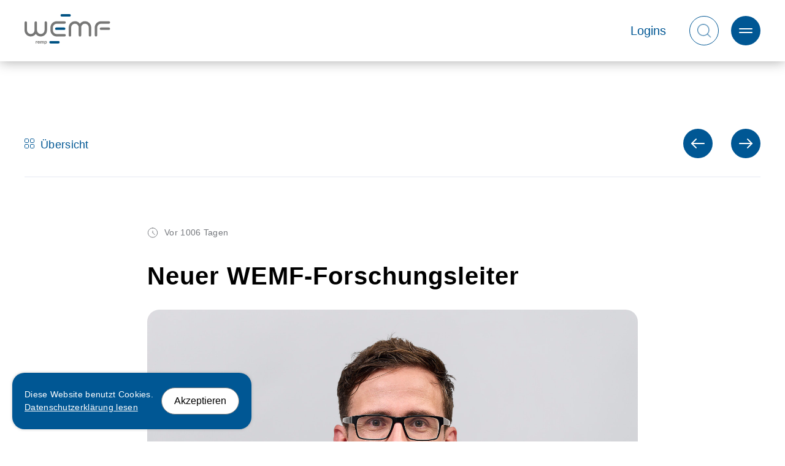

--- FILE ---
content_type: text/html; charset=utf-8
request_url: https://dev.wemf.ch/de/news/neuer-wemf-forschungsleiter/
body_size: 43913
content:


<!doctype html>

<html lang="de">

<head>

	<!-- Google Tag Manager -->

	<script>(function(w,d,s,l,i){w[l]=w[l]||[];w[l].push({'gtm.start':

				new Date().getTime(),event:'gtm.js'});var f=d.getElementsByTagName(s)[0],

			j=d.createElement(s),dl=l!='dataLayer'?'&l='+l:'';j.async=true;j.src=

			'https://www.googletagmanager.com/gtm.js?id='+i+dl;f.parentNode.insertBefore(j,f);

		})(window,document,'script','dataLayer','GTM-M2WFMG2');



		window.dataLayer = window.dataLayer || [];

		function gtag(){dataLayer.push(arguments);}



		// gtag should only be used for custom events and not for config -> https://support.google.com/tagmanager/answer/7582054?hl=en

		//gtag("js", new Date());

		//gtag("config", "GTM-M2WFMG2", {'anonymize_ip': true});

	</script>

	<!-- End Google Tag Manager -->

	<!-- Start Alpine JS für Repeater Funktion -->

	<script type="text/javascript" src="//unpkg.com/alpinejs" defer="defer"></script>

	<!-- End Alpine JS für Repeater Funktion -->
	<title>Neuer WEMF-Forschungsleiter |  WEMF / REMP</title>

	<base href="https://dev.wemf.ch"/>

	<meta charset="utf-8">

	<meta http-equiv="X-UA-Compatible" content="IE=edge,chrome=1">

	<meta name="viewport" content="width=device-width,initial-scale=1.0">

	<meta name="author" content="WEMF AG für Werbemedienforschung">



	<meta name="description" content="">
<meta name="robots" content="index, follow">
<link rel="alternate" hreflang="de" href="https://dev.wemf.ch/de/news/neuer-wemf-forschungsleiter/"><link rel="alternate" hreflang="fr" href="https://remp.ch/fr/nouveautes/nouveau-directeur-de-la-recherche-remp/"><link rel="alternate" hreflang="en" href="https://dev.wemf.ch/en/news/new-wemf-head-of-research/">
<link rel="canonical" href="https://dev.wemf.ch/de/news/neuer-wemf-forschungsleiter/">
<link rel="alternate" hreflang="de" href="https://dev.wemf.ch/">
<link rel="alternate" hreflang="fr" href="https://dev.wemf.ch/fr">
<link rel="alternate" hreflang="en" href="https://dev.wemf.ch/en">
<link rel="alternate" hreflang="x-default" href="https://dev.wemf.ch/">


	<link href="//google.ch" rel="dns-prefetch">

	<link href="//google.de" rel="dns-prefetch">

	<link href="//google.com" rel="dns-prefetch">

	<link href="//google-analytics.com" rel="dns-prefetch">

	<link href="//facebook.com" rel="dns-prefetch">

	<link href="//youtube.com" rel="dns-prefetch">



	<link rel="shortcut icon" href="/favicon.ico?1696ae2ebce114" type="image/x-icon">

	<title></title>

	<link rel="stylesheet" href="/ressources/css/style.min.css?1711456627">
			<link rel="stylesheet" href="/ressources/css/timeline.css?1711456627">
	




	
            <script>
                function readCookie(name) {
                    var nameEQ = name + "=";
                    var ca = document.cookie.split(';');
                    for(var i=0;i < ca.length;i++) {
                        var c = ca[i];
                        while (c.charAt(0)==' ') c = c.substring(1,c.length);
                        if (c.indexOf(nameEQ) == 0) return c.substring(nameEQ.length,c.length);
                    }
                    return null;
                }

                function cookiesEnabled() {
                    document.cookie = 'cookiesAllowed=true';
                    var cookieTest = readCookie('cookiesAllowed');
                    return cookieTest == null ? false : true;
                }

                if (cookiesEnabled()) {
                    if (navigator.platform === "MacIntel" && navigator.maxTouchPoints > 1 && (window.innerWidth > 600 || window.clientWidth > 600)) {
                        document.cookie = "iOs13=true";
                        location.reload();
                    } else {
                        document.cookie = "iOs13=false";
                    }
                }
            </script>
            
</head>


<body class="desktop neuer wemf-forschungsleiter detail" data-page-id="363" data-url="https://dev.wemf.ch/">
    <div class="navigation__main__offcanvas">
	<div class="inner__wrapper">
		<div class="main__wrapper">
			<ul class="navigation_accordion"><li><a href="/de/audits/" title="Audits">Audits</a><div class="accordion__header"></div><div><ul class="nav__sub"><li><a href="/de/audits/wemf-ks-auflagebeglaubigung/" title="WEMF / KS-Auflagebeglaubigung">WEMF / KS-Auflagebeglaubigung</a></li><li><a href="/de/audits/wemf-dooh-audit/" title="WEMF DOOH-Audit">WEMF DOOH-Audit</a></li><li><a href="/de/audits/wemf-traffic-media-audit/" title="WEMF Traffic-Media-Audit">WEMF Traffic-Media-Audit</a></li></ul></div></li><li><a href="/de/medienstudien/" title="Medienstudien">Medienstudien</a><div class="accordion__header"></div><div><ul class="nav__sub"><li><a href="/de/medienstudien/intermediastudien/mach-strategy/" title="MACH Strategy">MACH Strategy</a></li><li><a href="/de/medienstudien/intermediastudien/mach-total-audience/" title="MACH Total Audience">MACH Total Audience</a></li><li><a href="/de/medienstudien/intramediastudien/mach-basic/" title="MACH Basic">MACH Basic</a></li><li><a href="/de/medienstudien/intramediastudien/mach-consumer/" title="MACH Consumer">MACH Consumer</a></li><li><a href="/de/medienstudien/intramediastudien/mach-values/" title="MACH Values">MACH Values</a></li><li><a href="/de/medienstudien/intramediastudien/mach-cinema/" title="MACH Cinema">MACH Cinema</a></li><li><a href="/de/medienstudien/intramediastudien/ma-net/" title="MA Net">MA Net</a></li><li><a href="/de/medienstudien/intermediastudien/igem-digimonitor/" title="IGEM-Digimonitor">IGEM-Digimonitor</a></li><li><a href="/de/medienstudien/intramediastudien/wemf-bundle/" title="WEMF-Bundle">WEMF-Bundle</a></li><li><a href="/de/medienstudien/spezial-und-drittstudien/nzz-fuehrungskraeftestudie/" title="NZZ Führungskräftestudie">NZZ Führungskräftestudie</a></li></ul></div></li><li><a href="/de/statistiken/" title="Statistiken">Statistiken</a><div class="accordion__header"></div><div><ul class="nav__sub"><li><a href="/de/statistiken/wemf-verbreitungsstatistik/" title="WEMF Verbreitungsstatistik">WEMF Verbreitungsstatistik</a></li><li><a href="/de/statistiken/werbestatistik/" title="Werbestatistik">Werbestatistik</a></li><li><a href="/de/statistiken/inseratestatistik/" title="Inseratestatistik">Inseratestatistik</a></li></ul></div></li><li><a href="/de/datenbanken/" title="Datenbanken">Datenbanken</a><div class="accordion__header"></div><div><ul class="nav__sub"><li><a href="/de/datenbanken/mediendb/" title="MedienDB">MedienDB</a></li></ul></div></li><li><a href="/de/services/" title="Services ">Services </a><div class="accordion__header"></div><div><ul class="nav__sub"><li><a href="/de/services/product-consulting/" title="Product Consulting">Product Consulting</a></li><li><a href="/de/services/schulung-nextlevel/" title="Schulung NEXT>LEVEL">Schulung NEXT>LEVEL</a></li><li><a href="/de/services/personas/" title="Personas">Personas</a></li><li><a href="/de/services/ad-hoc-research/" title="Ad-hoc Research">Ad-hoc Research</a></li><li><a href="/de/reports/" title="Reports">Reports</a></li></ul></div></li><li><a href="/de/tools/" title="Tools">Tools</a><div class="accordion__header"></div><div><ul class="nav__sub"><li><a href="/de/tools/nextlevel/" title="NEXT>LEVEL">NEXT>LEVEL</a></li><li><a href="/de/tools/agencyos/" title="Agency.OS">Agency.OS</a></li><li><a href="/de/tools/drittstudien/" title="Drittstudien">Drittstudien</a></li><li><a href="/de/tools/wemf-facts-figures/" title="WEMF Facts & Figures">WEMF Facts & Figures</a></li></ul></div></li><li><a href="/de/better-prediction-initiative/" title="Better Prediction Initiative">Better Prediction Initiative</a><div class="accordion__header"></div><div><ul class="nav__sub"><li><a href="/de/better-prediction-initiative/prediction-accuracy-check/" title="Prediction Accuracy Check (PAC)">Prediction Accuracy Check (PAC)</a></li><li><a href="/de/better-prediction-initiative/rapid/" title="RAPID">RAPID</a></li></ul></div></li><li><a href="/de/die-wemf/" title="Die WEMF">Die WEMF</a><div class="accordion__header"></div><div><ul class="nav__sub"><li><a href="/de/die-wemf/wer-ist-die-wemf/" title="Wer ist die WEMF">Wer ist die WEMF</a></li><li><a href="/de/die-wemf/organisation/" title="Organisation">Organisation</a></li><li><a href="/de/die-wemf/mitarbeitende/" title="Mitarbeitende">Mitarbeitende</a></li><li><a href="/de/die-wemf/partner-und-mitgliedschaften/" title="Partner- und Mitgliedschaften">Partner- und Mitgliedschaften</a></li><li><a href="/de/die-wemf/events/" title="Events">Events</a></li><li><a href="/de/die-wemf/chronik/" title="Chronik">Chronik</a></li><li><a href="/de/die-wemf/medienbereich/" title="Medienbereich">Medienbereich</a></li></ul></div></li></ul>		</div>
		<div class="meta__wrapper">
			<ul><li><a href="https://remp.ch/fr/nouveautes/nouveau-directeur-de-la-recherche-remp/">Français</a></li><li><a href="/en/news/new-wemf-head-of-research/">English</a></li></ul><div class="meta__item"><div class="meta__image"><img src="/media/news.svg" class="icon" alt="News"></div>
							<a href="/de/news/">News</a></div><div class="meta__item"><div class="meta__image"><img src="/media/agenda.svg" class="icon" alt="Agenda"></div>
							<a href="/de/agenda/">Agenda</a></div><div class="meta__item"><div class="meta__image"><img src="/media/glossar_01.svg" class="icon" alt="Glossar"></div>
							<a href="/de/glossar/">Glossar</a></div><div class="meta__item"><div class="meta__image"><img src="/media/q_and_a.svg" class="icon" alt="Q&A"></div>
							<a href="/de/qa/">Q&A</a></div><div class="meta__item"><div class="meta__image"><img src="/media/kontakt.svg" class="icon" alt="Kontakt"></div>
							<a href="/de/kontakt/">Kontakt</a></div>		</div>
	</div>
</div>
<header class="header">
	<div class="logo">
		<a href="/"
		   title=" WEMF / REMP">

			<img src="/ressources/images/logo.svg" alt=" WEMF / REMP"/>
		</a>
	</div>
	<div class="navigation flex">
		<nav class="navigation__login"><a href="/de/logins/">Logins</a></nav>
			<nav class="navigation__search">
				<a id="navigation__search__icon" class="navigation__search__icon" href="/de/suche/">
					<svg xmlns="http://www.w3.org/2000/svg" viewBox="0 0 48 48" width="48" height="48" fill="currentColor">
						<path d="M47.710022,46.295593L36.530029,35.115601C39.919983,31.385559,42,26.425598,42,20.995544
							c0-11.569946-9.419983-21-21-21s-21,9.430054-21,21c0,11.580017,9.419983,21,21,21
							c5.429993,0,10.380005-2.069946,14.109985-5.459961h0.01001l11.169983,11.169983
							C46.48999,47.905579,46.73999,47.995544,47,47.995544s0.51001-0.089966,0.710022-0.289978
							C48.099976,47.315552,48.099976,46.685547,47.710022,46.295593z M2,20.995544c0-10.469971,8.52002-19,19-19s19,8.530029,19,19
							c0,10.480042-8.52002,19-19,19S2,31.475586,2,20.995544z" />
					</svg>

					<svg xmlns="http://www.w3.org/2000/svg" viewBox="0 0 48 48" width="48" height="48" fill="currentColor">
						<path d="M47.400238,25.529289L32.025429,40.904095c-0.434956,0.434959-0.978619,0.65237-1.54405,0.65237
							c-0.56543,0-1.109093-0.217411-1.54405-0.65237c-0.848013-0.848145-0.848013-2.218185,0-3.0662L40.6152,26.159891H2.2109
							c-1.196032,0-2.174652-0.95672-2.174652-2.174652c0-1.196033,0.97862-2.174652,2.174652-2.174652H40.6152L28.937328,10.154482
							c-0.848013-0.848146-0.848013-2.218055,0-3.066201c0.848146-0.848146,2.239956-0.848146,3.0881,0l15.374809,15.374806
							C48.248249,23.311102,48.248249,24.681143,47.400238,25.529289z" />
					</svg>
				</a>
			</nav>

			<div class="navigation__search__form">
				
				<form class="search_it-form" id="search_it-form1" action="/de/suche/" method="get" autocomplete="off">
					<div class="search_it-flex">
						<input type="hidden" name="clang" value="1" />
						<input type="text" name="search" value="" class="search_it-searchfield" id="search_it-searchfield" placeholder="Suchbegriff eingeben" />
					</div>
				</form>

				<script src="/ressources/libs/autocomplete.min.js"></script>
				<link rel="stylesheet" href="/ressources/libs/autocomplete.min.css" />

				
				<script type="text/javascript">
					document.addEventListener("DOMContentLoaded", function() {
						var radioInputs = document.querySelectorAll(".search_it-typ-radio");
						radioInputs.forEach(function(radio) {
							radio.addEventListener("click", handleRadioClick);
						});
						loadAutoComplete();

					});
					// Function to handle radio input click and resubmit the form
					function handleRadioClick(event) {
						// Get the form element by ID
						var form = document.getElementById("search_it-form1");
						// Submit the form
						form.submit();
					}

					function loadAutoComplete() {

						var articles = ["-mal","(10.11.2010)","(Kontaktwachstum,","\/","&","%","\u226530","\u226555","0ABitte","0AFreundliche","0AIch","0Amit","1\/1","10h","10h50","18th","1px","2010er","2021er","2023-2","2023-2.","2023-3","2024-1","20min","23-02","23-2","360\u00b0","369-mal","3rd","4c","90er","aargauer","Abbild","abbilden","abbildet","Abbildung","Abend","Abenteuer","Abenteuerferien","abenteuerlustig","Abenteurer","Abfrage","Abfragen","abgab","Abgang","abgebildet","abgebildeten","abgefragt","abgefragten","abgehalten","abgelegt","abgelehnt","abgeleitet","abgelesen","abgel\u00f6st","Abgeordneter","abgeschlossen","abgeschlossenen","abgesegnet","abgestimmt","abgezogen","abh\u00e4ngig","Abh\u00e4ngigkeit","abheben","abkl\u00e4ren","Abkl\u00e4rung","Ablauf","abl\u00e4uft","ablehnen","Ableitung","abmelden","Abmeldung","abnimmt","Abonnement","Abonnemente","Abonnementen","abonnieren","about","Aboverkauf","Abruf","Abruforte","Abrufs","Absatzkan\u00e4le","Absatzzahlen","Absch\u00e4tzung","Abschicken","Abschied","Abschieds","Abschiedsap\u00e9ro","abschliessen","abschliessend","abschliessende","Abschluss","Abschnitt","Abschnitte","absehbaren","absehbarer","Absicht","absolut","absolute","absoluten","absolviert","absolvierte","abspielen","Absprache","absteigend","abstimmen","Abstimmung","Abt","Abteilung","Abwanderung","abwechslungsreiche","abwechslungsreiches","Abweichende","Abweichungen","Abwicklung","abzeichnen","abzubilden","abzul\u00f6sen","abzumelden","academic","Academy","access","accessed","according","Account","Accountberechtigte","accounting","Accountinhaber","Accountmanagement","Accounts","Accuracy","Achermann","Achse","achten","Achtung","acquisition","acquisitions","act","Actions","Activation","active","Adblocker","Adblockern","Added","Additional","address","adfg","Adlern","Administration","Administrationstool","Administrationstools","administrative","Administratoren","Adress\u00e4nderung","Adresse","Adressen","adressierte","Adressverzeichnisse","Adressverzeichnissen","Adrian","ads","Adservers","adssettings","Advanced","Adventurer","Adventurers","advertisers","Advertising","advice","Advisory","Affichage","affin","affine","Affinit\u00e4t","Affinit\u00e4ten","Affinit\u00e4tsindex","Affinit\u00e4tswert","affinities","affinity","afo","AGB","age","Agences","Agencies","Agency","Agency.OS","Agenda","Agents","Agentur","Agenturadministratoren","Agenturen","Agenturgruppe","Agenturgruppen","Agenturnetzwerk","Agenturprozesse","Agenturseite","Agentursoftware","Agenturtool","Agenturtools","Agenturvertreter","agenzia","AGES-,","Agglo","Agglomeration","Agglomerationen","aggregiert","aggregierte","agieren","agile","\u00e4hnliche","\u00e4hnlicher","\u00c4hnliches","Ais","Akademia","akademischer","Akkreditierung","Akquise","Akquisition","Akteure","Aktien","Aktiengesellschaft","Aktienkapital","Aktion","Aktion\u00e4re","aktiv","aktive","aktiven","aktiver","aktives","aktivieren","aktiviert","Aktivit\u00e4ten","aktualisieren","aktualisiert","aktualisierte","aktualisierten","Aktualisierung","Aktualisierungen","Aktualit\u00e4t","Aktualit\u00e4ten","aktuell","aktuelle","aktuellen","Aktueller","aktuelles","aktuellste","aktuellsten","akzentuiert","Akzentuierung","Akzeptanz","akzeptierte","Alain","Alert","Alexander","Algorithmus","align","Alison","All","alleiniger","allenfalls","allerliebsten","allf\u00e4llige","allf\u00e4lligen","allgegenw\u00e4rtig","Allgemeine","allgemeiner","Allianz","Allmedia","Allmediabetrachtung","allows","Allrounders","Alltag","Allzeitige","Alpenraum","Alt","alten","Alter","Alternativ","Alternative","alternativen","Alters","Altersabweichungen","Altersgruppe","Altersgruppen","Altersstruktur","Altruists","Altstetten","ambitioniert","ambiti\u00f6s","ambito","AMD","amerikanischen","amet","Ammann","Amphitheatre","ampia","Amschler","Amschler:","Amt","Amtsbl\u00e4ttern","Amtsdauer","analog","analoge","analogen","analoger","Analyse","Analysem\u00f6glichkeiten","Analysen","analyses","analysierbar","Analysierbarkeit","analysieren","analysiert","ANALYSIS","Analytics","analytisch","Anbetracht","anbetrifft","anbieten","Anbieter","Anbieterin","Anbietern","Anbieters","Anbindung","Anbindungen","andauernden","\u00e4ndere","\u00e4ndern","\u00c4ndert","\u00c4nderung","\u00c4nderungen","Andr\u00e9","Andreas","Android","anerkannten","anerkennen","anerkennt","Anerkennung","Anfahrt","anfallen","Anfang","Anf\u00e4nge","Anf\u00e4ngen","anf\u00e4nglichem","anfordern","Anforderung","Anforderungen","Anfrage","Anfrageformular","Anfragen","anfragende","ang","Angabe","Angaben","Ange","angeben","Angebot","Angebote","Angeboten","angebotene","angebotenen","Angebots","Angebotsentwicklung","Angebotsgestaltung","Angebotspalette","angebunden","angeforderten","angefragt","angefragten","angegeben","angegebenen","angehen","angehende","Angeh\u00f6rige","angeh\u00f6rt","angeklickt","Angela","angelangt","Angelegenheiten","angelegt","angemeldet","angemeldete","angemessene","angenehm","angenommen","Angepasst","angepasste","angepassten","angeregt","angereichert","angeschlossen","angesehen","angesprochen","angesprochenen","Angestellte","angesteuerten","angetreten","angewandten","angewendet","angewiesen","angezeigt","Angriff","Anhaltspunkte","anhand","Anhieb","anhin","Anja","anklicken","Ankn\u00fcpfungspunkte","ankommt","Anlageformen","Anlageverhalten","Anlass","Anlasses","anl\u00e4sslich","Anlauf","Anl\u00e4ufe","Anlegerkreis","Anlegung","Anleitung","Anleitungsinformationen","Anlieferung","Anliegen","Anm","Anmelde","Anmeldebest\u00e4tigung","Anmeldefenster","Anmeldeformular","anmelden","anmeldende","Anmeldeprozess","Anmeldevorgangs","Anmeldung","Anmeldungen","Anmutung","Anna","ann\u00e4hern","Annahme","Annina","Annonceurs","annullieren","anonymisiert","anonymisierten","anonymisierter","Anonymisierung","anpassen","anpasst","Anpassung","Anpassungen","anpassungsbedingten","Anrede","anregen","anregende","Anregungen","anreichern","ans\u00e4ssige","ans\u00e4ssigen","Ansatz","Ans\u00e4tze","Ans\u00e4tzen","anschaut","Anschlag","anschliessen","anschliessend","anschliessende","anschliessendem","Ansicht","ansonsten","Ansprache","ansprechen","Ansprechpartnerin","Ansprechperson","Anspruch","Anspr\u00fcche","Anspr\u00fcchen","anspruchsvolle","anspruchsvollen","anspruchsvolles","anstelle","Ansteuerung","anstreben","anstrebt","Anteil","Anteile","Antwort","Antworten","Antwortm\u00f6glichkeit","Antwortm\u00f6glichkeiten","Antwortverteilung","anvisierten","Anvisierter","Anw\u00e4rter","anwendbare","anwendbaren","anwendbarer","Anwender","anwenderfreundliches","anwendergerecht","Anwenderkompetenz","Anwendernutzen","Anwendung","Anwendungen","Anwendungsbeispiel","Anwendungsbeispiele","Anwendungsbeispielen","anwendungsorientierten","any","Anzahl","Anzeige","anzeigen","Anzeigenakquisition","Anzeigeneinstellungen","Anzeigenformate","Anzeigenformaten","Anzeigenkampagnen","Anzeigenplanung","Anzeigenverkauf","Anzeigenvolumen","Anzeigenvolumens","anzeiger","Anzeigern","Anzeigevolumens","anzubieten","anzugeben","anzunehmen","anzupassen","anzupreisen","anzureichern","anzurufenden","anzuschreiben","anzusprechen","anzusprechenden","anzustossen","aper\u00e7u","Ap\u00e9ro","APG","API","APIs","apotheke","App","appearance","Appell","Apple","Applikationen","Applikationsentwicklung","approximately","Apps","April","Apropos","APX","Arbeit","arbeitet","arbeitete","Arbeitgebern","Arbeitsalltag","Arbeitsblatt","Arbeitserfahrung","Arbeitsplatz","Arbeitspl\u00e4tze","Arbeitsplatzlizenzen","Arbeitssituation","Arbeitsteilung","Arbeitsweise","Archiv","Area","areas","Argument","Argumente","arguments","Arienti","Arm","Art","Artikel","Artikeln","Artjan","asd","asdR","AsFam","Aspekt","Aspekte","assimiliert","Assistant","Assisted","Assistent","Association","associations","astuces","ASW","Atlanta","Attention","attestation","attestiert","attitudes","attraktiv","attraktive","attraktiven","attraktiver","attraktives","Attraktivit\u00e4t","attuali","Audience","Audio","Audit","Auditdaten","auditieren","auditiert","auditierten","auditierter","Auditierung","Auditinformationen","Auditing","Auditings","Auditor","Audits","Auditseite","Auditteilnehmers","Aufbau","aufbaut","Aufbereitung","Aufbewahrungsfrist","Aufbewahrungsfristen","Aufbewahrungspflichten","Aufbruch","aufeinanderfolgenden","aufeinanderfolgender","Aufenthalt","auffallend","auffallende","auffindbar","Auffindbarkeit","Aufforderungsmails","Aufgabe","Aufgaben","Aufgabenbereichen","Aufgabengebiet","aufgebaut","aufgefordert","aufgef\u00fchrt","aufgeholt","aufgelistet","aufgenommen","aufgerufen","aufgeschaltet","aufgeschlagen","aufgesetzt","aufgestellt","aufgestelltes","aufgewachsen","aufgezeigt","aufging","aufh\u00e4lt","Auflage","auflagebeglaubigt","Auflagebeglaubigung","Auflagebulletin","Auflageinformationen","Auflagen","auflagenbeglaubigung","Auflagenbulletin","Auflagenwerte","Auflagenzahl","Auflagenzertifikat","Auflageprotokoll","auflagestarken","Auflagezahlen","aufl\u00f6sbar","Aufmachung","aufmerksam","Aufmerksamkeit","Aufnahmef\u00e4higkeit","Aufnahmen","aufnehmen","aufrechterhalten","aufrufbar","Aufrufe","aufs","Aufschluss","aufschlussreiche","Aufsicht","Aufteilung","Auftrag","Auftraggberverband","Auftraggeberverband","Auftraggeberverbands","Auftragsdatenbearbeiter","Auftragsdatenbearbeitungen","Auftragsdokument","Auftragsstudien","auftreten","Auftritt","Aufwand","aufw\u00e4ndig","aufw\u00e4ndiges","aufweisen","aufweist","aufwendig","aufwertet","Aufwertung","Aufzeichnung","Aufzeichnungen","aufzeigen","aufzeigt","aufzul\u00f6sen","aufzunehmen","aufzuspringen","aufzustellen","Auge","Augen","Augenmerk","August","Aurel","Ausbau","ausbaubaren","ausbauen","Ausbaupotenzial","ausbaut","Ausbildung","Ausblick","ausdifferenzieren","ausdr\u00fccklich","ausdr\u00fccklichen","auseinanderzusetzen","Ausf\u00e4llen","ausfindig","Ausflug","ausformulierter","ausf\u00fchren","Ausf\u00fchrliche","Ausf\u00fchrungen","Ausf\u00fcllen","Ausf\u00fcllger\u00e4t","Ausgabe","Ausgaben","Ausgabennummerierung","Ausgangslage","Ausgangslagen","Ausgangspunkt","Ausgangsrechnungen","Ausgangsstichprobe","ausgebaut","ausgebildete","ausgedr\u00fcckt","ausgef\u00fcllt","ausgekl\u00fcgelte","ausgeliefert","ausgemacht","ausgeschlossen","ausgesetzt","ausgespielt","Ausgestaltung","ausgestellt","ausgetauscht","ausgetauschte","ausgetesteten","ausgew\u00e4hlt","Ausgew\u00e4hlte","ausgew\u00e4hlten","ausgew\u00e4hlter","ausgewertet","ausgewertet.","Ausgewertete","ausgewerteten","ausgewiesen","ausgewiesene","ausgewiesenen","ausgewogen","ausgezeichnete","Ausgleich","ausklingen","Auskunft","Auskunftsperson","Auskunftspersonen","Auskunftsrecht","Ausland","Auslieferung","ausloggen","ausmacht","Ausmass","Ausnahme","Ausnahmef\u00e4llen","Ausnahmemonate","Ausnahmen","Auspr\u00e4gung","Auspr\u00e4gungen","ausprobiert","ausreichend","ausreichende","ausreichender","Aussage","Aussagen","Ausscheiden","Ausschlaggebend","ausschliessen","ausschliesslich","Ausschluss","Ausschnitte","Aussch\u00f6pfungsquote","Ausschuss","aussehen","aussen","Aussenstehenden","Aussenwerbekanals","Aussenwerber","Aussenwerbung","aussergew\u00f6hnlichen","ausserhalb","\u00e4ussern","ausserordentlich","ausserordentliche","ausserordentlichen","\u00e4usserst","\u00e4usserte","ausspielen","Ausspielung","ausstatten","Ausstellungen","Aussteuerung","Austausch","austauschen","Austauschplattform","Auswahl","Auswahlm\u00f6glichkeiten","Auswahlprozess","ausweisen","ausweist","Ausweisung","Ausweitung","auswertbar","auswerten","Auswertung","Auswertungen","Auswertungs","Auswertungsbeispiele","Auswertungsgrafiken","Auswertungskategorien","Auswertungsmodell","Auswertungsmodule","Auswertungsm\u00f6glichkeiten","Auswertungsoptionen","Auswertungsquests","Auswertungstool","auswirken","auswirkt","Auswirkung","Auswirkungen","Ausz\u00e4hlung","auszubauen","auszuf\u00fcllen","auszugsweise","auszuleben","auszusch\u00f6pfen","auszuspielen","auszutauschen","auszuw\u00e4hlen","auszuweisen","auszuwerten","authentisch","Auto","Autofahrern","Automarken","Automarkt","automated","automatisch","automatische","automatisieren","automatisiert","automatisierte","Automatisierung","Autos","autumn","Ave","Average","Avg","avr\u00e0","Award","Awards","B2B","B2C","Babyboomer","Babyboomers","Bachmattstrasse","Backdata","Backend","Backoffice","Badeferien","Bahnh\u00f6fen","BAKOM","baldm\u00f6glichst","Balkendiagramm","Ball","Band","Bands","Bank","Bankbeziehung","Banken","Banking","Bankkunden","Baptiste","Bar","bargeldloses","Barrow","basandosi","Based","Basel","Basic","basieren","Basierend","basiert","Basis","Basisauswertungen","Basiserhebung","Basisinformationen","Basisinfos","Basisleistungen","Basispreis","Basler","Bauch","bauen","Bauer","Bea","beabsichtigen","beachten","Beachterkreis","beachtet","Beachtung","Beachtungsmessung","Beacon","Beacons","Beanspruchte","Beanstandungen","beantworten","beantwortet","beantwortete","beantworteten","bearbeitbar","Bearbeitbarkeit","bearbeitet","Bearbeitung","Beat","beauftragt","beauftragte","beauftragten","Beauftragter","Bed","bedanken","bedankt","bedarfsgerechten","bedauern","Bedenkzeit","bedeuten","bedeutender","bedeutendsten","bedeutet","Bedeutung","bedienbare","bedienbarem","bedient","Bedienung","bedingt","bedingte","Bedingung","Bedingungen","Bed\u00fcrfnis","Bed\u00fcrfnisse","Bed\u00fcrfnissen","Bed\u00fcrfnisses","Bed\u00fcrfnisstruktur","beeinflussen","beeinflusst","beeintr\u00e4chtigen","beendet","beendete","befasst","befinden","befragenden","Befrager","Befragerinnen","befragt","Befragung","Befragungen","Befragungsdaten","Befragungsinstitute","Befragungsinstituten","Befragungsjahr","Befragungsjahres","Befragungsmonaten","Befragungsperiode","begegnen","Begegnung","Begegnungen","Begehren","Begehrlichkeiten","Begeisterung","Beginn","beginnend","Beginner","beginning","beginnt","beglaubigen","beglaubigt","beglaubigte","beglaubigten","beglaubigter","Beglaubigung","Beglaubigungen","Begleichung","begleiten","begleitet","Begleitforschung","Begleitperson","begrenzt","Begriffe","begr\u00fcnden","begr\u00fcndet","begr\u00fcsse","begr\u00fcssen","Begr\u00fcssung","behaftet","beh\u00e4lt","behandelt","behaviour","beider","beigetreten","Beilagen","being","beinhalten","beinhaltet","Beispiel","Beispieldaten","Beispiele","Beispielen","beispielsweise","beisteuern","Beitrag","Beitr\u00e4ge","beizubehalten","Beizug","bejahenden","bekanntes","bekanntesten","Bekanntheit","Bekanntheitsgrad","bekanntlich","Bekanntmachung","Bekanntwerden","bekommen","bekommt","Belange","belastbar","Belastbarkeit","Belastungsgrenzen","belegbar","belegbare","Belege","belegen","belegt","Belegungen","Belegungs","Belegungseinheit","Belegungseinheiten","Belegungskalender","Belegungspl\u00e4nen","beleuchtet","belgischen","Belgium","beliebig","beliebiger","beliebt","beliebteste","beliebtesten","Beliebtheit","Bellinzona","Bemerkung","Bemerkungen","bem\u00fcht","Benchmark","Benchmarking","Benchmarks","Benchmarkvergleiche","Benefits","Benno","ben\u00f6tigen","ben\u00f6tigt","ben\u00f6tigten","Benutzer","Benutzerangaben","benutzerfreundliche","benutzerfreundlichen","Benutzerkonto","Benutzername","Benutzerrechte","Benutzerrechteverwaltung","Benutzersupport","Benutzerverwaltung","Benutzung","benvenuto","beobachten","beobachter","beobachtet","beobachteten","Beobachtung","bequem","Bequemlichkeit","ber\u00e4t","beraten","berater","Beraterkompetenz","Beratung","Beratungs","Beratungsgespr\u00e4ch","Beratungsleistungen","berechenbare","berechnen","berechnet","Berechnung","Berechnungen","Berechnungsbasis","berechtigt","berechtigte","berechtigten","berechtigter","berechtigtes","Bereich","Bereiche","Bereichen","Bereichs","bereit","bereitet","bereitgestellt","bereith\u00e4lt","Bereitschaft","Bereitstellerin","bereitstellt","Bereitstellung","bereitzustellen","Berg","Berge","Bergen","Bericht","Berichte","Berichterstattung","Berichtigung","Berichtsband","Berkeley","Bern","Bernasconi","ber\u00fccksichtigen","ber\u00fccksichtigt","Ber\u00fccksichtigung","Beruf","berufen","beruflich","berufliche","beruflichen","Berufserfahrung","Berufsjahren","Berufsleben","Berufst\u00e4tigkeit","beruhigend","beruht","besagt","besch\u00e4ftigen","besch\u00e4ftigt","beschleunigt","Beschleunigung","beschlossen","beschr\u00e4nkt","Beschreibt","Beschreibung","Beschreibungen","beschrieben","beschriebene","beschriebenen","Beschriftung","Beschriftungen","Beschwerde","Beschwerderecht","besetzen","besetzten","Besetzung","Besitz","besitzen","besitzerinnen","besondere","besonderen","besonderes","Besonderheit","bessere","Best","Bestandskundenwerbung","Bestandteil","best\u00e4tigen","best\u00e4tigt","best\u00e4tigten","Best\u00e4tigung","Best\u00e4tigungszeitpunkts","Beste","bestehend","bestehende","bestehenden","bestehender","besteigen","bestellen","bestellt","bestellten","Bestellung","bestem","Besten","bestens","Bestes","bestimmbar","bestimmen","Bestimmt","bestimmte","bestimmten","bestimmter","bestimmtes","Bestimmung","Bestimmungen","bestm\u00f6glichen","Bestreben","Besuch","besuchen","Besucher","Besucherbefragungen","Besucherdaten","besuchern","Besucherverkehr","Besuchszeit","besucht","Betaphase","Betatesting","Betatests","Betaversion","beteiligt","beteiligten","Beteiligung","Betrachtet","betrachteten","Betrachtungen","betr\u00e4gt","betreffen","betreffend","betreffende","betreffenden","Betreiber","betreibt","betreut","Betreuung","Betrieb","Betriebs","Betriebsaufwand","Betriebssystem","Betriebssysteme","Betriebst\u00e4tigkeit","betrifft","betroffen","betroffene","Betroffener","betr\u00fcgerische","Better","Bettina","beurteilen","beurteilt","Beurteilung","Beurteilungsgr\u00f6ssen","Beurteilungskriterium","Bev\u00f6lkerung","Bev\u00f6lkerungsbasis","Bev\u00f6lkerungsgruppe","bev\u00f6lkerungsrepr\u00e4sentative","Bev\u00f6lkerungssegment","bevorstehende","bevorzugtem","bevorzugten","Bewacher","bewahren","bew\u00e4hrt","bew\u00e4hrte","bew\u00e4hrten","bew\u00e4ltigen","bewegen","bewegt","Bewegtbild","Bewegtbilder","bewegtes","beweisen","Beweissicherung","beweist","bewerben","Bewerbung","bewerten","bewertet","Bewertung","Bewertungen","Bewertungskriterien","bewusst","Bewusstsein","Bezahl","Bezahlen","bezahlt","bezahlten","bezeichnen","bezeichnet","\u200bBezeichnung","beziehen","bezieht","Beziehungspflege","beziffert","bezogen","bezogenen","Bezug","Bez\u00fcgern","BFS","Bianchi","bibendum","Bibliotheken","Bidding","Bier","bieten","Big","Bike","Bikes","Bilanz","Bild","bilden","Bilder","Bildern","bildet","bildete","Bildgr\u00f6sse","Bildschirme","Bildung","Bildungseinrichtungen","Bildungsniveau","Bildungsstand","bilingualen","billed","Billettverkaufsstatistik","billig","Billing","bindet","Bindung","Bio","Bird","bisherige","bisherigen","bisheriger","bitte","bitten","bittet","Black","Blatt","bl\u00e4ttern","blauen","bleibt","Blick","blick.ch","blickt","Blickwinkel","blieben","BMW","Board","Boards","Bock","Boden","body","Bollettino","Bonetti","bookings","Booklet","B\u00f6rse","B\u00f6rsen","bot","b\u00f6ten","Botschaft","Botschaften","Bottom","Box","BPI","Branche","Branchen","Branchenanalyse","Branchenanlass","Branchenbenchmarks","branchenbezogenen","Branchenentwicklung","Branchenevent","Branchenforschungsorganisation","Branchenforschungsorganisationen","Brancheninitiative","Branchenl\u00f6sung","Branchenl\u00f6sungen","Branchennachwuchs","Branchenprofis","Branchenreport","Branchenstatistik","Branchenstatistiken","Branchenstudie","Branchenstudien","Branchenverb\u00e4nde","Branchenverb\u00e4nden","Branchenverbandes","Brand","brandneues","brands","Breakfast","Breakout","breew","breit","Breiteliefern","breiten","breiter","breites","Bremen","Brillen","bringe","bringt","Broadest","Brosch\u00fcre","Brosch\u00fcren","Browser","Browsereinstellungen","Browsers","BRS","Brutto","Bruttoeinkommen","Bruttoleserschaft","Bruttopreise","Bruttoreichweite","Bruttostichprobe","buchbar","buchbaren","Buchbarkeit","buchen","Buchhaltung","Buchhaltungs","Buchhaltungstool","bucht","Buchung","Buchungen","Buchungsanfrage","Buchungsattribute","Buchungsaufwand","Buchungsdaten","Buchungsempf\u00e4nger","Buchungsempf\u00e4ngern","Buchungsempf\u00e4ngers","Buchungsinformationen","Buchungsmanagement","Buchungsmoduls","Buchungsm\u00f6glichkeiten","Buchungsprozess","Buchungsprozesse","Buchungsprozessen","Budget","Budgets","Bugfixing","Bulk-","Bulletin","B\u00fcndelung","Bundesamt","Bundesamts","Bundesgesetz","Bundesgesetzes","Bundle","Bundles","BUR","Bureau","Bureaux","BUS","Business","Businessunit","but","Button","buy","buyer","Buying","BVS","BWL","Bz","Caf\u00e9s","calc","calculated","cambiamenti","campaign","campaigns","Campell","campo","can","Carmela","Carolin","Caroline","Cartography","CAS","Case","Cases","Catherine","CATI","CATIplus","Cavaliere","CAWI","C\u00e9dric","Center","central","CEO","Certification","Certifications","certificazione","certified","Cesare","Ceteris","CGC","Chairman","Chance","Chancen","Change","Channel","channels","Chapter","characteristics","Charakter","Charakterisierung","Charles","Chart","Charttyp","Chat","Chats","check","checked","checkedempty","Checks","Chefs","Chemin\u00e9e","CHF","chi","Chief","Christof","Christoph","Chrome","Chronik","cible","Cie","cifre","CIM","Cinema","circle","circulation","Clear","clicks","Client","Clients","clip","close","Closed","cloud","cloudbasierte","cloudbasierter","Clouds","CMO","Coiffeur","col","colleghe","colleghi","Combination","combines","come","Comedy","Cominmag","Comis","Commerce","Commercialisateurs","Commission","Committee","Committees","Communication","Communications","companies","Company","Comparable","compared","comparison","comparisons","competente","competing","competition","competitors","Complete","Compliance","comprehensive","Computer","Computerbildschirm","Computerunterst\u00fctzung","con","conditions","condividere","condotto","conduct","Connected","connection","connectivity","consectetur","Consultant","Consulting","Consumer","consumers","Consumo","consumption","Contact","contatto","context","continuous","Control","Controlling","convallis","Convenience","Cookie","Cookies","coop","Copy","Copyright","Copytest","cordialmente","Corinne","Corona","coronabedingten","Coronavirus","Coronawelle","Corporate","Corporation","cosa","Cosmopolitan","Cosmopolitans","cost","costs","Council","Court","COVID","CPM","Creator","Creators","Crew","CRM","cross","Crossmedia","crossmediale","crossmedialer","cRR","CTV","Cumi","current","Customer","Customisable","d","D-CH","DACH","dachte","Daily","dalle","Dampfkraft","Daniel","dankbar","dar","darauffolgende","Darbietung","dargebotenen","dargestellt","Darko","darle","darstellen","Darstellung","Darstellungen","Darstellungsm\u00f6glichkeiten","Darstellungsoptionen","darvi","Dashboard","Dashboards","dasy","Data","Database","databases","Datapeople","Date","Datei","Dateien","Daten","Datenanalyse","Datenanalysen","Datenaufbereitung","Datenausgabe","Datenauswertung","Datenauswertungen","Datenbank","Datenbanken","Datenbankimplementierung","Datenbankinformationen","Datenbankl\u00f6sung","datenbasiertes","Datenbasis","Datenbearbeitung","Datenbezug","Datenbez\u00fcger","Dateneingabe","Dateneintr\u00e4ge","Datenerfassung","Datenerfassungsplattformen","Datenerhebung","Datenf\u00fclle","Datenfusionen","Datengrundlage","Datengrundlagen","Dateninput","Datenlieferungen","Datenlizenz","Datenlizenzen","Datenlizenznehmer","Datenmengen","Datennutzende","Datennutzern","Datennutzung","Datenpakete","Datenpflege","Datenportal","Datenportals","Datenqualit\u00e4t","Datenquelle","Datenquellen","Datenraums","Datensatz","Datensatzaufbereitung","Datens\u00e4tze","Datens\u00e4tzen","Datenschutz","Datenschutzbeh\u00f6rde","Datenschutzbestimmungen","datenschutzbezogenen","Datenschutzerkl\u00e4rung","Datenschutzes","Datenschutzgesetzgebung","Datenschutzgrundverordnung","Datenschutzhinweise","Datenschutzniveau","datenschutzrechtliche","datenschutzrechtlichen","Datenschutzrechts","Datensicherheit","Datenspezialistinnen","Datenstrukturen","Datentool","Datentools","Daten\u00fcbertragbarkeit","Datenuniversum","Datenuniversums","Datenusern","Datenverarbeitung","Datenzugang","Datenzug\u00e4nge","Datenzugriff","dati","dato","Datum","Datums","Dauer","dauert","Day","deaktivieren","Deaktivierung","debattieren","decisions","Deckungsbeitr\u00e4ge","deckungsgleich","Deep","define","definierbarer","definieren","definiert","definierte","definierten","Definition","Definitionen","definitionsgem\u00e4ss","definitiven","degli","dei","Deklaration","deklarieren","deklarierten","del","Delegierte","Delegierten","Delegierter","della","delle","demjenigen","Demo","Demografie","demografisch","Demografische","demographic","demographics","demokratische","demonstrieren","denjenigen","Denkanst\u00f6sse","denke","denken","denkender","Denkfehler","Dentsu","Dep","Department","Deputy","derartige","dermassen","d\u00e9roulera","Description","Design","Desk","Desktops","Detail","Detailansicht","Detailansichten","Detailed","Detailinformationen","Detailinfos","detailliert","Detaillierte","detaillierten","detaillierter","detailliertere","Details","determines","deuten","deutet","deutlich","deutliche","deutlichen","Deutsch","Deutsche","Deutschen","deutscher","Deutschland","Deutschlands","Deutschschweiz","Deutschschweizer","Developer","Development","Developments","Devices","Dezember","dezidierte","Diagonal","Diagramm","Dialing","Diego","diejenigen","dienen","Dienst","Dienstag","Dienste","Diensten","Dienstes","Dienstleister","Dienstleistun\u00adgen","Dienstleistung","Dienstleistungen","Dienstleistungsangebot","Dienstleistungsunternehmen","dient","diesbez\u00fcglich","diesj\u00e4hrige","diesj\u00e4hrigen","Differenz","differenzieren","differenzierte","differenziertes","Differenzierung","Digimonitor","Digimonitors","Digit","digital","Digitalabos","Digitalagentur","digitale","digitalen","digitaler","digitales","Digitalisierung","Digitalisierungsschubs","Digitalkampagnen","Digitalplattformen","Dimension","dimensions","diplomierte","diplomierter","Direct","Director","directories","Direktmarketing","Direktor","Direktwerbung","dirigeants","Discord","Discovery","Diskussionen","Diskussionsbereitschaft","diskutieren","diskutiert","diskutierte","diskutiertes","Disney","display","disposition","disruptiven","Distanz","Distribution","Distributionsanalysen","Distributionsgebieten","Distributionskan\u00e4len","Distributionsmix","Dive","Divers","diverse","diversen","diverser","Diversity","Dividiert","dlpage","DNA","D\u00f6beli","Dokumentarfilme","Dokumentation","Dokumente","dokumentieren","dokumentiert","dolor","domande","dominieren","Dominik","Donna","donnatori","donn\u00e9es","Donnerstag","Donut","DOOH","Dopamin","Doppelleser","Doppelnutzer","Dossiers","Double","Doughnut","dove","Download","Downloads","Dozent","Dozentin","Drama","drastisch","draussen","dreik\u00f6pfigen","dringend","Dritt","Drittanbieter","Drittanbietern","Drittbuchungstool","Drittel","Dritten","Drittens","Dritter","Drittstudien","Drive","dRR","Druck","Druckinformationen","Drucks","Dschungelcamp","DSG","DSGVO","Dual","Dublin","dunkelste","Durante","durchf\u00fchren","Durchf\u00fchrung","durchg\u00e4ngig","durchg\u00e4ngige","durchgebl\u00e4ttert","durchgef\u00fchrt","durchgef\u00fchrte","Durchschnitt","durchschnittlich","durchschnittliche","durchschnittlichen","DurchschnittsadressatInnen","Durchschnittsalter","Durchschnittsangaben","Durchschnittskontakt","Durchschnittskontakte","Durchsetzen","durchsetzt","Durchsetzung","durchzuf\u00fchren","d\u00fcrften","d\u00fcrftest","Durrer","Dynamic","Dynamik","dynamisch","dynamischer","e","Early","Earned","easily","easy","Ebay","Ebene","EBIT","EBITDA","echte","echten","echtes","Echtzeit","Eckdaten","Economy","EdAA","edge","Editore","editorial","editors","Effekt","Effekte","Effekten","effektiv","effektive","effektiven","effektiver","efficiency","efficient","efficiently","effizient","effiziente","effizienten","effizienter","effizientesten","Effizienz","Effizienzsteigerung","Effort","EFZ","eget","Egger","EGL","ehemalige","ehemaliger","ehemals","Ehre","Ehrgeiz","Ehrler","Ehrlich","Eichenberger","eidgen\u00f6ssisch","eigene","eigener","Eigenschaften","eigentliche","Eignung","einander","einbauen","einbeziehen","einbezieht","einbezogen","Einbezug","einbinden","Einbindung","Einblick","Einblicke","einbringen","eindimensionale","Eindruck","einfache","einfachen","einfacher","einfliessen","Einfluss","Einfl\u00fcsse","Einf\u00fcgen","Einf\u00fchrung","Einf\u00fchrungsjahr","einfusioniert","Eingabe","Eingabeaufforderungen","Eingabefeld","Eingabemaske","Eingaben","Eingabewerten","Eingangsbest\u00e4tigung","Eingangsrechnungen","eingeben","eingebracht","eingebunden","eingef\u00e4rbte","eingef\u00fchrt","eingef\u00fchrte","eingegangen","eingegebenen","eingehalten","eingehen","eingeholt","eingeloggt","eingenommen","eingepreist","eingeschr\u00e4nkt","eingesetzten","eingespieltes","eingestellt","eingestellten","eingetragen","eingetragene","eingetragenen","eingewilligt","Eingrenzung","Einhaltung","Einheiten","einheitliche","einhergehend","Einkauf","Einkaufen","Einkaufsgewohnheiten","Einkaufskan\u00e4le","Einkaufskan\u00e4len","Einkaufsort","Einkaufsorte","Einkaufsorten","Einkaufsprozess","Einkaufsverhalten","Einkaufszentren","Einkommen","Einkommensgruppen","Einladung","Einladungen","Einleitung","einmalig","Einmalige","einmaligen","Einnahmen","einordnen","Einordnung","Einpendeln","einrichten","Einsatz","Einsatzm\u00f6glichkeiten","Einsatzorte","Einschaltkosten","Einschaltungen","Einsch\u00e4tzung","Einschl\u00e4gige","einschl\u00e4gigen","einschliesslich","Einschr\u00e4nkung","Einschr\u00e4nkungen","einsehen","einsetzen","Einsicht","einsiedler","Einsitz","Einsprachen","einstellen","Einstellung","Einstellungen","Einstellungs","einstimmig","einstimmigen","Eintrag","eintragen","Eintragung","Eintrittskarte","Einvernehmen","einverstanden","einwandfrei","einwilligen","Einwilligung","Einwilligungen","Einzel","Einzelangebot","Einzelangebote","Einzelangeboten","Einzelausweisung","Einzelbelegung","Einzelfall","Einzelmedien","einzeln","einzelne","einzelnen","einzelner","Einzeltests","Einzeltitel","Einzeltitelebene","Einzeltiteln","Einzelwerten","einzigartig","einzigartigen","einzige","einzigen","einzubeziehenden","einzubinden","einzublenden","einzubringen","einzuf\u00fcgen","einzugehen","einzuhalten","einzukaufen","einzusetzen","einzustellen","Eisenbahntunnel","either","EKQ","Elektro","elektronisch","elektronische","elektronischen","elektronischer","elektronisches","Element","elementar","Elemente","elle","email","Empathie","Empfang","Empf\u00e4nger","empf\u00e4ngerfreundlichen","Empf\u00e4ngern","empfehlen","Empirisch","empirischen","empty","EMRO","EMS","enables","End","Endeffekt","Endes","endete","Endger\u00e4t","endg\u00fcltig","Energie","eng","Engagement","Engagements","engagiere","engagieren","engagiert","engagierte","Engelberg","engen","enger","Engeren","Engerer","Englisch","enim","ENK","Enkeln","enorm","enorme","Entdecken","entdeckt","Entdeckung","entf\u00e4llt","entfernt","entgegenbringt","entgegengenommen","entgegensetzen","entgegenstehen","entgehen","enth\u00e4lt","enthalten","enthaltenen","entlang","entlastet","Entlastung","entnehmen","entrare","Entreprises","Entscheid","Entscheide","entscheiden","Entscheidend","entscheidenden","entscheidendsten","EntscheiderInnen","entscheidet","Entscheidungen","Entscheidungsfindung","Entscheidungsgrundlage","Entscheidungskompetenzen","Entscheidungstr\u00e4gern","entschieden","Entsorgung","entsprechen","entsprechende","entsprechenden","entspricht","entstand","entstanden","entstandene","Entstehen","entwickeln","entwickelt","entwickelte","entwickelten","Entwicklung","Entwicklungen","Entwicklungsarbeiten","Entwicklungspotenzial","Entwicklungsprojekt","Entwicklungsprojekte","entzogen","erachte","erachten","Erarbeiten","erarbeitet","Erarbeitung","erbringen","Erbringung","Ereignis","ereignisreiches","Ereignisse","erfahre","erfahren","erfahrene","erf\u00e4hrt","Erfahrung","Erfahrungen","Erfahrungswerten","erfassen","erfasst","erfasste","erfassten","Erfassung","Erfassungstool","Erfolg","erfolgen","Erfolgreich","erfolgreiche","erfolgreichen","erfolgsversprechende","erfolgt","erfolgtem","erfolgten","erfolgversprechend","erfolgversprechende","erforderlich","erforderliche","erforderlichen","erfordert","erfreulich","erfreut","erfuhren","erf\u00fcllen","erf\u00fcllt","Erf\u00fcllung","erg\u00e4nzend","erg\u00e4nzende","erg\u00e4nzt","Erg\u00e4nzung","Erg\u00e4nzungen","ergeben","Ergebnis","Ergebnisinterpretation","Ergebnispr\u00e4sentation","Ergebnisse","Ergebnissen","Ergebnisver\u00e4nderungen","ergibt","ergreifen","ergriffen","Erhalt","erhalte","erh\u00e4ltlich","erheben","erhebt","Erhebung","Erhebungsjahre","Erhebungsmethode","Erhebungsmethoden","Erhebungsmethodik","Erhebungsmix","Erhebungsperiode","Erhebungsphase","Erhebungszeitraum","Erhebungszeitraums","erhoben","erhobenen","erhofft","erh\u00f6hen","erh\u00f6ht","erh\u00f6hten","Erh\u00f6hung","Erholung","Eric","erinnern","Erinnerungen","Erinnerungs","erkannt","erkennbar","erkennen","erkennst","erkennt","Erkenntnisse","Erkenntnissen","erkl\u00e4re","erkl\u00e4ren","erkl\u00e4rt","erkl\u00e4rten","Erkl\u00e4rung","Erkl\u00e4rvideo","erklommen","erlauben","Erlaubnis","erlaubt","erlaubte","erl\u00e4utern","erl\u00e4utert","erleben","erlebt","erledigt","erleichtern","erleichtert","erlernt","erl\u00f6schen","ermitteln","ermittelt","ermittelte","erm\u00f6glichen","erm\u00f6glicht","ern\u00e4hren","Ern\u00e4hrung","Ern\u00e4hrungsweisen","Ernennung","erneuter","ernst","ernsthafte","err\u00e4t","erreichbar","Erreichbarkeit","erreichen","erreicht","erreichte","erreichten","Erreichung","Ersatzprodukte","erscheinen","erscheinende","erscheinenden","erscheint","Erscheinung","Erscheinungen","Erscheinungs","Erscheinungsdaten","Erscheinungsdatum","Erscheinungsintervall","Erscheinungsintervallangabe","Erscheinungsort","Erscheinungstermine","Erscheinungsterminen","Erscheinungsweise","erschien","Erschliessung","erschweren","erschwert","ersehnte","ersetzen","ersetzt","ersichtlich","Erstausgabe","Ersteigern","Ersteintrag","Erstellen","erstellt","erstellte","erstellten","Erstellung","Erstens","Ersterfassung","Erstes","Erstmalige","erstmals","Erstpublikation","erstreckt","ersuchen","erteilt","erteilte","eruiert","erw\u00e4hnt","erwarten","erwartet","Erwartungen","erweitern","erweitert","Erweiterte","erweiterten","Erweiterungen","Erwerb","erwerben","Erwerbst\u00e4tigkeit","Erwerbszweck","erwirtschafteten","erworben","erworbener","erz\u00e4hlen","erz\u00e4hlten","erzeugten","erziele","erzielen","erzielt","erzielten","esempi","ESG","esg2go","ESOMAR","esperienze","esperte","esperti","Essen","essenziell","essenzielle","Established","estimates","etablieren","etabliert","etablierte","etablierten","etabliertes","Etablierung","etappenweise","etappiert","etiam","etwaiger","europ\u00e4ische","Europ\u00e4ischen","Europas","europaweit","European","evaluate","Evaluation","evaluiert","Evelin","Event","eventbezogen","Events","eventuali","eventuell","eventuellen","Eventvorbereitung","Everest","exakt","exakten","exakter","Excel","Executive","Exemplar","Exemplare","Exemplaren","existierenden","existing","exkl","Exklusiv","exklusive","exklusiven","Exklusives","Exklusivleser","expanded","Expansion","Experience","experienced","experiences","Experimentalstudie","Expert","Experten","Expertengremium","Expertengruppe","Expertenmeinungen","ExpertInnen","Expertise","Explanatory","Explorer","Export","Exportieren","exportierten","Exposure","extended","extern","External","externe","externen","externer","Extras","extrem","extremen","eye","Face","Facebook","Fach","Fachbereichs","Fachexpertinnen","Fachgespr\u00e4ch","Fachgruppe","Fachhochschule","Fachhochschulen","Fachkompetenz","Fachleute","fachlich","fachliche","fachlichen","Fachmagazin","Fachmarkt","Fachpersonen","Fachpresse","Fachpressetitel","Fachtiteln","Fachwissen","Fachzeitschriften","facilitates","Facts","Factsheet","F\u00e4higkeit","Fahr","Fahrgastzahlen","Fahrplan","f\u00e4hrt","Fahrzeug","Fahrzeuge","fairer","Fairtrade","Fakt","Fakten","faktenwidrig","Faktor","Faktoren","Fallbeispiele","Fallbeispielen","Falle","F\u00e4llen","Fallstudien","f\u00e4llt","Fallzahl","Fallzahlen","Fallzahlgrenzen","Fallzahlreduktion","Falstaff","Famili\u00e4re","Familie","Familienferien","Familienstand","Fan","fanden","Fans","fantastischen","FAQ","far","Farb","Farben","Farbset","Farbspektren","Farbspektrum","Farbton","Farbt\u00f6ne","fashion","fassbar","Fassung","faster","faszinieren","fatale","Fatti","Faucibus","Favoriten","Fax","Features","Februar","Federation","Feedback","Feedbacks","fehlen","fehlende","fehlerfrei","Fehlergrenze","fehlerhafte","fehlt","fehlte","Fehr","Feld","Feldarbeit","Felder","Feldern","Feldkontrollen","Feldkontrolleure","Feldphase","Felix","Felten","Ferien","Ferienart","Ferienarten","Fernsehen","Fernsehforschung","Fernsehsendern","fertig","fest","festen","festgelegt","festhalten","Festival","festlegen","feststellen","Feststellung","few","fiel","FIFA","Figures","fill","filled","Film","Filmen","Filmgenres","filmischen","Filterfragen","Filterf\u00fchrung","Filterung","finalen","Finance","Finanz","Finanzbranche","Finanzen","Finanzfragen","finanzieren","Finanzierung","Finanzmarkt","Finanzm\u00e4rkte","Finanzmodul","Finanzwelt","finde","Findings","Finn","Firefox","Firewall","Firma","Firmen","First","Fischer","fit","Fixe","Fixed","Fl\u00e4chen","fl\u00e4chendeckend","Flasche","Flatt","fledged","Fleisch","flexibel","Flexibilit\u00e4t","flexible","flexibler","flexitarisch","fliege","Fliegen","fliegt","fliesst","Flop","Flow","fl\u00fcchtig","fl\u00fcchtigen","Flughafen","Flugreisen","Fl\u00fcssige","fly","Flyer","Focus","Fokus","fokussieren","fokussiert","Fokusthemen","Folge","Folgejahr","folgen","folgerichtig","folgt","folgte","fonctionnalit\u00e9s","Foodwaste","f\u00f6rdern","f\u00f6rdert","F\u00f6rderung","Forderungen","forget","Form","Format","Formaten","Formatierung","Formatierungen","Formel","Formen","Formierung","formulaire","formular","Formulars","Forscher","ForscherInnen","Forschung","Forschungen","Forschungs","Forschungsabteilung","Forschungsangebot","Forschungsans\u00e4tze","Forschungsdaten","Forschungsdesign","Forschungsdesigns","Forschungsexperte","Forschungsinformationen","Forschungsinstitut","Forschungskommission","Forschungskonzept","Forschungskosten","Forschungslabor","Forschungsleistungen","Forschungsleiter","Forschungsleiterin","Forschungsl\u00f6sungen","Forschungsmethoden","Forschungsorganisation","Forschungsorganisationen","Forschungspalette","Forschungspartner","Forschungspartnern","Forschungsprodukte","Forschungsqualit\u00e4t","Forschungsresultate","Forschungsseite","Forschungssystem","Forschungssystems","Forschungsteam","forschungstechnischen","Forschungstrends","Forschungsunternehmen","fortgef\u00fchrt","Fortgeschrittenen","fortlaufend","fortlaufende","Fortnightly","fortschreitende","fortzuschreiten","Forum","Fotogalerie","Fotogalerien","Fotografie","Fotos","Founder","Founderin","Frage","Fragebatterie","Fragebogen","Fragen","Fragenkatalog","Frageprogramms","Fragerunde","Fragestellung","Fragestellungen","fraglich","fragmentiert","Fragmentierung","Fraktion","Frame","Framing","fran\u00e7ais","Frank","Franken","Frankreich","Franz\u00f6sisch","franz\u00f6sischer","Franz\u00f6sischkenntnisse","Fraud","Frauds","Frauen","Fraum\u00fcnsterstrasse","Fr\u00e9d\u00e9ric","FREE","Freiburg","Freigabe","freigeschaltet","Freitag","Freitext","freiwillig","freiwilliger","Freizeit","Freizeitkurs","fremden","Frequency","frequently","Frequenz","Frequenzen","Freude","freue","freuen","Freunde","freut","Fribourg","Frick","fridolin","friendly","frische","froh","Frohe","fr\u00f6hlicher","from","Front","Fronten","Frontseite","FRP","fr\u00fch","fr\u00fcher","fr\u00fcheren","Fr\u00fchjahr","Fr\u00fchjahresausgabe","Fr\u00fchjahrespublikation","Fr\u00fchjahrspublikationen","Fr\u00fchling","Fr\u00fchlingswetter","fr\u00fchzeitig","FTEs","f\u00fcge","f\u00fchlen","F\u00fchren","f\u00fchrend","f\u00fchrende","f\u00fchrenden","f\u00fchrt","F\u00fchrung","F\u00fchrungserfahrung","F\u00fchrungsgremium","F\u00fchrungskr\u00e4fte","F\u00fchrungskr\u00e4ftestudie","F\u00fchrungspositionen","Fulford","Full","f\u00fcllen","Fullservice","f\u00fcllt","fully","Fundament","fundierte","fundierten","fundierter","fungiert","Funktion","funktionale","Funktionalit\u00e4t","Funktionalit\u00e4ten","Funktionen","funktionieren","funktioniert","Funktionseinschr\u00e4nkungen","fu\u0308r","Furrer","f\u00fcrs","F\u00fcrstentum","F\u00fcrstentums","Furthur","Fusion","Fuss","Fussabdruck","Fussball","Fussstapfen","future","gaben","Gadgets","galler","gamen","Gamer","Games","gamma","Gang","Gange","Ganzheitliche","ganzheitlichen","gaoptout","Garant","Garantien","garantieren","garantiert","garden","Gas","Gast","G\u00e4ste","G\u00e4steliste","Gattung","Gattungen","Gattungsentscheidung","Gattungsmarketing","gattungs\u00fcbergreifende","Gauglhofer","GDPR","ge\u00e4ndert","ge\u00e4nderte","ge\u00e4usserten","gebaut","gebaute","gebe","gebeten","Gebiet","Gebiete","Gebieten","Gebiets","Gebietskarten","geboren","Gebrauch","gebraucht","gebucht","gebuchten","Geb\u00fchr","geb\u00fcndelt","gedacht","Gedanken","gedenkt","gedruckt","gedruckte","gedruckten","gedruckter","geeignet","geeignete","geeigneten","geeigneter","gefordert","gefragt","gefreut","Gef\u00fchl","gef\u00fchrt","gefunden","gegangenen","gegebenenfalls","Gegebenheiten","Gegenbegriff","Gegensatz","gegenseitigen","Gegenteil","gegen\u00fcber","gegen\u00fcberstellen","gegriffen","gegr\u00fcndet","gegr\u00fcndete","gehe","Geheimrezept","geholfen","geh\u00f6re","geh\u00f6ren","geh\u00f6rt","gehostet","gehst","geil","Geiz","gekennzeichneten","gekl\u00e4rt","geklickt","gek\u00fcndigt","Gek\u00fcndigte","gek\u00fcrzt","gelang","gelange","gelangen","Geld","Geldanalgen","Geldanlage","Geldanlagen","Geldes","gelebten","Gelegenheit","gelegentlich","gelegt","geleitet","gelernt","gelesen","geliefert","gelingen","gelingt","gelisteten","gelitten","gelobt","gelohnt","gel\u00f6scht","gelten","Geltendmachung","gelungen","Gemeinde","Gemeinsam","gemeinsame","gemeinsamen","gemeinsamer","gemeinsames","Gemeinsamkeiten","gemeinschaftliche","gemeinschaftlichen","gemeistert","gemeldeten","gemessenen","gemittelt","gemittelte","gem\u00fctlich","Gen","genannt","genannten","genau","genaue","genauer","genauere","Genaueres","Genauigkeit","gender","General","Generaldirektors","Generalisten","Generalversammlung","Generated","Generation","Generationen","generell","generellen","generieren","generiert","generierten","Generierung","geniesst","Genistat","gen\u00fcgend","gen\u00fcgt","genutzt","genutzte","genutzten","Geo","ge\u00f6ffnet","Geografie","geografisch","geografische","geografischen","geographical","gepaart","gepflegte","geplant","geplante","geplanten","Geplanter","gepr\u00e4gt","gepr\u00fcft","gerade","Ger\u00e4t","Ger\u00e4te","Ger\u00e4teausstattung","Ger\u00e4ten","gerecht","geringe","geringen","geringeren","geringerer","geringf\u00fcgiges","gerne","gerundet","ger\u00fcstet","GES","Gesagte","gesammelten","Gesamtausgabe","Gesamtausgaben","Gesamtbev\u00f6lkerung","Gesamtbranche","Gesamtbudget","gesamte","Gesamteindruck","gesamten","gesamthaft","Gesamtheit","Gesamtkosten","Gesamtleiter","Gesamtleserschaft","Gesamtmarkt","Gesamtmarktes","Gesamtnutzerschaften","Gesamtreichweiten","gesamtschweizerisch","gesamtschweizerische","Gesamttests","Gesamt\u00fcberblick","Gesamtumsatz","Gesamtverantwortung","Gesamtverm\u00f6gen","geschaffenen","Gesch\u00e4ft","Gesch\u00e4fte","gesch\u00e4ftlichen","Gesch\u00e4ftsaktivit\u00e4ten","Gesch\u00e4ftsbereichs","Gesch\u00e4ftsbericht","Gesch\u00e4ftsberichte","Gesch\u00e4ftsfelder","Gesch\u00e4ftsfeldern","Gesch\u00e4ftsf\u00fchrer","Gesch\u00e4ftsf\u00fchrerin","Gesch\u00e4ftsf\u00fchrers","Gesch\u00e4ftsf\u00fchrung","Gesch\u00e4ftsleiter","Gesch\u00e4ftsleitung","Gesch\u00e4ftsleitungsmitglied","Gesch\u00e4ftsmodell","Gesch\u00e4ftsmodelle","Gesch\u00e4ftsstelle","Gesch\u00e4ftst\u00e4tigkeit","Gesch\u00e4ftsverwaltung","geschaltet","gesch\u00e4tzt","geschaut","Geschehen","gescheitert","Geschenk","Geschenke","Geschenken","Geschichte","Geschichten","geschichtet","geschieden","geschieht","Geschlecht","Geschlechter","Geschlechtervergleich","Geschlechtsverteilungen","geschlossen","Geschmack","geschnitten","gesch\u00fctzt","Geschwindigkeit","Gesellschaft","gesellschaftlich","gesellschaftliche","gesellschaftlichen","gesellschaftsbezogene","gesendet","Gesetzes","gesetzlich","gesetzliche","gesetzlichen","gesetzlicher","gesetzt","gesetzte","gesicherte","gesondert","gespannt","gespart","gespeichert","gespeicherten","gesperrt","Gespr\u00e4ch","Gespr\u00e4chsstoff","gestalten","Gestaltung","gest\u00e4rkt","gestartet","gestatten","gestattet","gesteckt","gesteigerte","gestellt","gestellte","gestiegen","gestossen","gestreamt","gestreamte","gestreut","gesucht","Gesundheit","Gesundheitsmarkt","gesundheitsrelevante","get\u00e4tigte","getestet","getr\u00e4nkemarkt","getrennt","getrennten","getrennter","getroffen","gewachsen","gewagt","gew\u00e4hlt","gew\u00e4hlten","gew\u00e4hren","gew\u00e4hrleisten","gew\u00e4hrleistet","Gew\u00e4hrleistung","Gew\u00e4hrleistungs","gew\u00e4hrt","gew\u00e4hrten","gewaltigen","gewechselt","geweckt","Gewicht","gewichtet","gewichtete","Gewichtung","Gewichtungen","Gewichtungsfaktoren","Gewichtungsmethode","Gewinn","gewinnbringender","gewinnen","Gewinner","gewinnorientiert","gewinnorientierte","gewinnorientiertes","gewinnt","gewirkt","gewisse","Gewissen","gewisser","Gewissheit","Gewohnheit","Gewohnheiten","gew\u00f6hnlich","gew\u00f6hnlichen","Gewohnt","gewonnen","gewonnenen","gew\u00fcnschten","Gewusst","Geyst","gez\u00e4hlt","gezeigt","gezielt","gezielte","gezielter","gezogen","gez\u00f6gert","gezwungen","GFM","ggu\u0308","Ghost","Gianluca","gibst","gilt","giltst","Gin","ging","Giordani","Giordano","Gipfel","Glas","Glasfaser","Glass","glaube","glauben","Glaubenskriege","glaubw\u00fcrdig","glaubw\u00fcrdige","Glaubw\u00fcrdigkeit","Glauser","gleichartigen","gleichbleibende","gleichbleibenden","gleiche","gleichen","gleichgesetzt","gleichwertige","gleichzeitigen","gli","Global","globale","globalen","globo","glossar","Gl\u00fcck","gl\u00fccklich","Gl\u00fccksspiele","Golaz","Goldbach","G\u00f6nner","Google","Gordon","gov","GPT","graduellen","grafici","Grafik","Grafiken","grafisch","grafische","grandioser","graphical","graphically","gratis","Gratisauflage","Gratisteilnahme","Gratisversion","gratuita","Gratulation","Grauton","great","Green","greenits","Greenwashing","greifbarer","greift","Gremien","Gremium","Grenzen","gross","grossartige","Grossauflage","Grossauflagen","Grossbritannien","grosse","grossem","grossen","grossenteils","grosser","gr\u00f6ssere","gr\u00f6sseren","grosses","grossfl\u00e4chigen","gr\u00f6sste","Grossteil","gr\u00f6sstem","gr\u00f6ssten","gr\u00f6sstenteils","Group","Groupe","groups","GRP","Grund","Gr\u00fcnde","Gr\u00fcnden","Gr\u00fcnder","Gr\u00fcnderin","Gr\u00fcndern","Grundfreiheiten","Grundgesamtheit","Grundlage","Grundlagen","Grundlagenstudie","Grundpfeiler","Grundrechte","grunds\u00e4tzlich","Gr\u00fcndung","Gr\u00fcndungsmitglied","Gruppe","Gruppen","Gruppenebene","Gruppenwerte","Gr\u00fcsse","Gr\u00fcter","Gualeni","guarantee","Guidelines","Guido","Guisan","Gull","g\u00fcltig","g\u00fcltige","g\u00fcltigem","G\u00fcltigkeitsdatums","g\u00fcnstigen","g\u00fcnstiger","g\u00fcnstigere","Gurtner","gut","gutem","guter","G\u00fctern","Gutes","gutmachen","Gutschein","Haab","Habermacher","habits","habt","Haftung","Haftungshinweis","Halbjahr","halbj\u00e4hrlich","Halbtax","H\u00e4lfte","h\u00e4lt","halte","halten","Hammer","Hand","Handbewegung","Handeln","handelt","Handling","Handy","Handys","h\u00e4ngen","h\u00e4ngt","H\u00e4nni","Hapag","Harald","Hardware","Harlacher","harmonisiert","Harmonisierung","Harmonisierungsbedarf","harte","hartn\u00e4ckig","has","h\u00e4ufig","h\u00e4ufiger","H\u00e4ufigkeit","h\u00e4ufigsten","Haupt","Hauptanliegen","Hauptaufgaben","Hauptausgaben","Hauptbankkunden","Hauptbankkundenanteilen","Hauptkern","H\u00e4uptli","Hauptmodule","Hauptsache","haupts\u00e4chlich","Hauptsitz","Hauptsponsoren","Haus","Hause","Hauses","Haushalt","Haushalte","Haushalts","Haushaltseinkommen","Haushaltsmerkmale","Haushaltsmerkmalen","Haushaltszusammensetzung","Head","Heavy","Hebel","heben","hedonistic","hedonistisch","hedonistische","Heftnummern","Heidelberger","height","heissen","heisst","Heizungsart","helfen","help","helps","Henri","her","herangezogen","Herausforderung","Herausforderungen","Herausgeber","Herausgeberin","Herausgebern","herausgeholt","herausgenommene","herausholen","herausstreichen","herauszuholen","Herbst","Herbstpublikation","Herbstpublikationen","hergestellt","hergestellten","herk\u00f6mmliches","Herr","Hersteller","herum","heruntergeladen","Herunterladen","hervor","hervorragende","hervorzugehen","hervorzuheben","herzlich","herzliche","Herzlichen","herzustellen","heterogener","Hetzner","Heuer","heure","heutigen","hidden","Hierbei","hierf\u00fcr","Hierzu","hiess","high","highest","Highlight","Highlights","Hilfe","Hilfefunktion","Hilfetexten","Hilfreich","Hilfreiche","hilft","hinaus","hinausgehen","Hinblick","hingegen","hingewiesen","hinreichender","Hinsicht","hinsichtlich","Hinterfrage","hinterfragen","hinterfragt","Hintergrund","Hintergrundinformationen","Hinterlegen","hinterlegt","hinterlegte","hinterlegten","Hinterlegung","hinweg","Hinweis","Hinweise","Hinweisen","hinzu","hinzuf\u00fcgen","hinzuzuf\u00fcgen","Historie","historische","Hitz","Hobby","Hobbys","hoc","Hochformat","hochfrequentierten","hochgebildet","hochgeladen","hochgerechnet","hochgerechneten","hochkompetente","hochladen","Hochrechnung","Hochrechnungen","Hochrechnungsbasis","Hochrechnungsfaktor","Hochrechnungswerte","Hochschule","h\u00f6chst","h\u00f6chstem","h\u00f6chsten","h\u00f6chstm\u00f6glichen","Hochtouren","hochwertige","hochwertigen","hoffe","hoffen","hoffentlich","Hoffmann","Hoffnung","hohe","hohem","hohen","h\u00f6her","h\u00f6here","h\u00f6heren","hohes","H\u00f6hrerforschung","Holding","holen","Home","Homeoffice","homogene","homogenes","honeypot","Hongkong","Honorar","Honorare","H\u00f6rern","horizontal","h\u00f6rt","Hosenlupf","Hosting","Hostpoint","Hot","Hotel","Hotels","Hotz","House","household","houses","how","https","Hub","Hubs","Hunderte","Hut","HWZ","hwz22","hybrid","hybride","hybriden","hybrider","Hype","IAA","IAB","ICC","Icon","ideale","idealerweise","Idee","Identification","identifies","Identifikation","Identifikationsmerkmale","identifizieren","Identifizierung","identisch","IFABC","IGEM","ignorieren","ihrerseits","IJIC","IKMZ","Illi","illustrierte","immateriell","Immediate","Immobilien","Impact","Implementation","Implementieren","Implikationen","Import","importanti","Importfunktion","Importfunktionen","Importieren","Impressionen","Impressions","Impressum","Impulse","Inc","incl","incontro","increase","independent","Indesign","Index","indexiert","Indikation","Indikator","indirekt","indirekte","individual","individualisieren","Individualisierung","Individualreisen","individuell","individuelle","individuellen","individueller","individuelles","Indiz","Industrie","Industry","Influencer","Infobuttons","Informaci\u00f3n","Informatiker","Informatikstudium","Information","Informationen","Informations","Informationsverhalten","informativo","informazioni","informieren","informiert","informierte","informierten","Infos","Infosheet","infrage","Infrastruktur","Ingenieurin","Ingrid","Inhaber","Inhaberin","Inhalt","Inhalte","Inhalten","inhaltliche","inhaltlichen","inhaltlicher","Inhalts","initiale","initialisiert","Initialisierung","Initiative","Initiativen","INKA","inkl","inkludiert","inkludierte","inklusive","inne","innehaben","Innovation","Innovationen","Innovativ","innovativen","Input","Inputs","insbesondere","inscription","Inscrizione","Inserat","Inserate","Inseraten","Inseratepreis","Inserateschluss","Inseratestatistik","Inserateverkauf","Insertion","insgesamt","Insight","Insights","insk\u00fcnftig","Inspiration","inspirieren","inspirierende","inspirierendsten","Instagram","installieren","installiert","Instant","Institut","institutseigenen","Institutspartnern","Instrument","Instrumente","Instruzioni","integrale","Integration","integrieren","integriert","integrierten","intensiv","intensive","intensiver","intensivieren","Inter","interagieren","Interaktion","Interaktionen","interaktiven","interessant","interessante","interessanten","Interessanter","interessanteren","Interesse","Interessen","interessenbezogener","Interessengebiete","Interessengebieten","Interessengemeinschaft","Interessensdaten","Interessensgebiete","Interessenswelten","Interesses","interessiere","interessieren","interessiert","interessierten","interessiertes","Interest","interested","interests","interface","interfaces","Interior","interlogic","Interme\u00addiastudie","intermedia","Intermediaf\u00e4higkeit","Intermediaforschung","intermedial","intermediale","intermedialen","Intermediastudie","Intermediastudien","intermediate","Intermediavergleich","intern","internal","international","internationale","internationalen","Internationaler","Interne","internen","interner","Internet","Internetbrowser","Internetforschers","Internetforschung","Internetnutzer","Internetnutzerstudie","Internetnutzung","Internets","Internetusers","Interpretation","interpretierbar","interpretiert","Intersocialmedia","Interview","Interviewausf\u00e4lle","Interviews","interviewte","intervista","intl","into","Intramedia","intramedial","Intramediastudie","Intramediastudien","Intramediavergleich","Intramediavergleiche","intrattenersi","intuitiv","intuitive","intuitiver","Inventar","Inventars","investiere","investieren","investiert","Investition","Investitionen","Investitionsbereitschaft","Investment","invitiamo","Invito","invoicing","involviert","inwiefern","inwieweit","iOS","IPO","ipsum","Ireland","Ir\u00e8ne","irgendwann","Irland","Isabel","ISBA","isst","italiano","italienischen","italienischsprachigen","IVW","J01","J\u00e4ggi","Jahr","Jahre","Jahren","Jahres","Jahresabonnementspreis","Jahreseinkommen","Jahresr\u00fcckblick","Jahresverlauf","j\u00e4hrlich","j\u00e4hrliche","j\u00e4hrlichem","j\u00e4hrlichen","Jahrtausends","Jahrzehnten","Jamin","Januar","Jaques","JavaScript","Jean","jederzeit","jeher","Jella","jelmoli","jemals","Jeremy","jetzigen","Jeudi","jeweilige","jeweiligen","jeweils","jic","JICs","Job","Jobs","Joint","Josi","journalistisch","Journey","Jubil\u00e4ums","Jugend","Jugendherberge","Jugendliche","Juli","Jung","junge","Jungen","j\u00fcnger","j\u00fcngere","j\u00fcngeren","Juni","Junior","J\u00fcrg","Jurys","just","Kabel","Kaderpersonen","Kaffee","Kaffeek\u00fcche","Kalender","Kalendereintrag","Kalenderjahres","Kalibrierung","Kalkulation","kalkulierbar","kalkulieren","kamen","Kampagne","Kampagnen","Kampagnenabwicklungsprozess","Kampagnenauftragsdaten","Kampagnenbudgets","Kampagnendaten","Kampagnener\u00f6ffnung","Kampagnenleistung","Kampagnenmanagement","Kampagnenmessung","Kampagnenplanung","kampagnenspezifische","Kampagnensujets","Kampagnenzeitraum","Kampagnenzertifizierung","kamst","Kanal","Kan\u00e4le","Kan\u00e4len","Kannibalisierung","kannten","Kanton","Kantonen","Kantonsebene","Kapital","Kapitel","Karaguelle","Karriere","Karte","karten","Kartenbesitz","Kartografie","kartografisch","Kassensturz","Kategorie","Kategorien","Kategorienebene","Kauf","Kaufabsicht","Kaufabsichten","Kaufbereitschaft","kaufen","Kaufentscheide","Kaufentscheidung","K\u00e4ufer","K\u00e4ufergruppen","K\u00e4uferInnen","K\u00e4uferkreis","K\u00e4uferschaft","Kaufkraft","Kaufmann","kauft","Kaufverhalten","KAV","keep","Kehrt","keinesfalls","kenne","kennen","kennenlernen","Kenner","Kenngr\u00f6ssen","kennt","Kenntnis","Kenntnisse","Kenntnissen","Kennwerte","Kennwort","Kennzahlen","Kennziffer","Kern\u00adgesch\u00e4ft","Kernaufgabe","Kerngesch\u00e4ft","Kernleistungen","Kernst\u00fcck","Kerstin","Kevin","Key","KEYNOTE","Keynotespeaker","Keynotespeakern","Kinder","king","Kino","Kinobesuch","Kinobesuche","Kinobesucherinnen","Kinobesuchswahrscheinlichkeiten","Kinofilme","Kinoforschung","Kinog\u00e4ngerInnen","Kinonutzung","Kinoplanungsdaten","Kinoplanungsstudie","Kinopool","Kinopools","Kinos","Kinovorstellung","Kinowoche","Klammern","Klarheit","klassifiziert","Klassifizierung","Klassisch","klassische","klassischen","kleber","Kleider","Kleidergesch\u00e4fts","kleine","kleinere","Kleinkreditnehmer","Kleinstmedien","Klick","klicken","Klicks","KMS","KMU","knackig","knapp","Knecht","Knopfdruck","Know","Knowhow","kn\u00fcpfen","Koch","Kochen","Kohler","Kohlers","Kollaboration","Kollegen","Kolleginnen","Kombi","Kombination","Kombinationen","kombinierbar","kombinieren","kombiniert","kombinierte","kombinierten","komfortabel","Komfortzone","kommende","kommenden","Kommentarfeld","Kommentarfelder","Kommerziell","kommerziellen","Kommission","Kommissionen","Kommissionsmitglieder","Kommunikation","Kommunikations","Kommunikationsabteilung","Kommunikationsaktivit\u00e4ten","Kommunikationsanalyse","Kommunikationsbelangen","Kommunikationsberaterinnen","Kommunikationsbranche","Kommunikationsfachleute","Kommunikationsger\u00e4te","Kommunikationsger\u00e4ten","Kommunikationsinstrumente","Kommunikationskanal","Kommunikationskan\u00e4le","Kommunikationskan\u00e4len","Kommunikationskanals","Kommunikationskonzept","Kommunikationsleistung","Kommunikationsleiter","Kommunikationsleiterin","Kommunikationsmassnahmen","Kommunikationsr\u00e4ume","Kommunikationsteam","Kommunikationsteams","Kommunikationsverantwortlichen","Kommunikationswissenschaft","Kommunikationsziele","Kommunikationszielgruppen","kommunikativen","kommunit\u00e4re","kommunizieren","kommuniziert","kommunizierte","kompakt","kompakte","Kompass","kompensieren","kompensiert","kompetente","kompetenten","Kompetenz","Kompetenzen","kompetitiv","komplett","komplette","kompletten","kompletter","komplettiert","komplex","komplexe","komplexen","komplexer","komplexeren","Komplexit\u00e4t","Komponenten","Konditionen","Konferenz","konformen","konfrontiert","Konglomerat","kongruent","Kongruenz","K\u00f6nig","Konkurrenten","Konkurrenz","Konkurrenzanalysen","Konkurrenzbeobachtung","Konkurrenzm\u00e4rkten","Konkurrenzprodukten","Konkurrenztiteln","Konkurrenzumfeld","Konkurrenzvergleiche","Konkurs","k\u00f6nne","Konnektivit\u00e4t","Konnektivit\u00e4ten","Konnex","k\u00f6nntest","konsequent","Konsequenz","Konsolidierte","konstant","konstruieren","konstruktiv","konstruktive","konsultiere","Konsum","Konsumangaben","Konsumbereich","Konsumbereiche","Konsumdaten","Konsumenten","konsumentenkreis","Konsumentenmagazine","Konsumententyp","Konsumententypen","Konsumentinnen","Konsumforschung","Konsumfragen","konsumieren","Konsuminformationen","Konsuminteressen","Konsummerkmale","Konsummerkmalen","Konsumprofile","Konsumreduktion","Konsumstudie","Konsumverhalten","Konsumverhaltens","Konsumwelten","Konsumzielgruppe","Konsumzielgruppen","Kontakt","Kontaktaufnahme","Kontaktchancen","Kontakte","Kontakten","Kontaktformular","Kontaktformulars","kontaktieren","Kontaktinfo","Kontaktinformationen","Kontaktkanal","Kontaktklasse","Kontaktkosten","Kontaktm\u00f6glichkeiten","Kontaktperson","Kontaktpotential","Kontaktpreisen","kontaktqualifizierende","Kontaktqualit\u00e4ten","Kontakts","Kontaktsumme","Kontaktverteilung","Kontaktwachstum","Kontaktwahrscheinlichkeit","Kontaktwahrscheinlichkeiten","Kontaktzahl","Kontaktzahlen","Kontext","Kontextmen\u00fc","kontextualisiert","kontinuierlich","kontinuierliche","kontinuierlichen","Kontinuit\u00e4t","Konto","Kontrolldaten","Kontrolle","Kontrollen","Kontrollieren","kontrolliert","kontrovers","Konventionen","Konventions","Konventionsl\u00f6sung","konvergente","konvergenter","Konvergenz","konzentrieren","Konzept","Konzeption","Konzernen","konzipiert","konzipierten","Kooperation","Kooperationen","Kooperationspartners","Kooperationsprojekten","Koordination","Kopfbl\u00e4ttern","K\u00f6pfe","Kopie","Kords","K\u00f6rperschaften","korrekt","Korrektheit","korrigieren","Kosten","Kostenberechnung","kosteneffizient","Kosteneffizienz","kostenfrei","kosteng\u00fcnstige","Kostenkalkulation","Kostenkontrolle","kostenlos","kostenlose","kostenlosen","kostenloser","kostenpflichtigen","kostet","KPIs","krachten","Kr\u00e4ften","Krankenkasse","Krankenkassen","Krankenkassenbranche","Krankenkassenmarkt","Krankenkassenmarktes","Krankenkassenstudie","Krankenkassenversicherten","Krankenversicherte","Krankheit","Krattinger","kreativ","Kreativit\u00e4t","Krebs","Kredit","Kreditkarten","kreuzen","Kreuztabelle","Kreuztabellierung","Krise","Krisenstimmung","Kriterien","Kriterium","Kritik","kritisch","Krogerus","KTipp","KTQ","KTQs","K\u00fchler","Kultur","Kulturreise","k\u00fcmmern","k\u00fcmmert","Kumulation","Kumulation)","Kunde","Kunden","kunden\u00adfreund\u00adlicher","Kundenansprache","Kundenbed\u00fcrfnis","Kundenbed\u00fcrfnisse","Kundenbetreuerin","Kundenbetreuung","Kundenbeziehung","Kundenbindungen","Kundenbudgets","Kundendaten","Kundendienst","Kundengruppe","Kundengruppen","Kundenkarten","Kundenmanagement","kundenorientiert","Kundenpotenzialanalyse","kundenspez","kundenspezifische","Kundenstamm","Kundensystematik","Kundenverwaltung","Kundenwunsch","k\u00fcndigen","K\u00fcndigung","K\u00fcndigungsfrist","Kundinnen","Kundschaft","K\u00fcng","Kunst","Kunstmann","kurz","K\u00fcrze","kurzem","kurzen","kurzer","k\u00fcrzere","k\u00fcrzeren","k\u00fcrzester","Kurzfilm","kurzfristig","Kurzfristige","kurzfristiges","Kurzinterview","k\u00fcrzlich","Kurzname","Kurz\u00fcbersicht","Label","Labels","Labor","lacus","laden","L\u00e4derach","l\u00e4dt","Lage","Laien","laliberte","L\u00e4mmler","lanciert","lancierte","lancierten","Lancierung","Land","landbote","L\u00e4ndern","L\u00e4nder\u00fcbergreifende","l\u00e4nder\u00fcbergreifendes","Landes","Landesgrenzen","Landesregionen","Landesteile","Landesteilen","landet","Landkarten","landliebe","Lang","lange","langen","l\u00e4nger","l\u00e4ngere","l\u00e4ngeren","langfristig","langfristige","langj\u00e4hrige","langj\u00e4hrigen","langj\u00e4hriger","langj\u00e4hriges","langlebig","langsamer","Languages","Laptop","laregione","largest","l\u00e4sst","Last","Late","latest","Laufbahn","Laufdauer","Laufe","laufen","laufend","laufende","laufenden","l\u00e4uft","Launch","lautet","Layout","Layouts","LDpA","Lead","Leader","leading","Learn","Learners","Learning","Learnings","least","lebe","Leben","Lebens","Lebensabschnitt","Lebensmittel","Lebensmitteln","Lebensstil","Lebenswelt","Lebenswelten","lectuers","legal","Legende","Legenden","legt","Lehnherr","Lehrbeauftragter","Lehrmeister","Leila","leisten","leistet","Leistungen","leistungs","Leistungsdaten","Leistungsmerkmalen","leistungsorientierten","Leistungsschutzrechts","Leistungsumfang","Leistungsvergleich","Leistungswerte","Leistungswerten","Leiten","leitende","leitenden","Leiter","leitet","Leitlinien","Leitung","lenken","Lenkungs","lenouvelliste","leo","Leon","lernen","les","lese","Leseakte","Lesedauer","Leseerlebnis","Lesegewohnheiten","Lesemenge","Leser","Leserforschung","Lesergruppen","Leserinnen","Leserkategorien","Leserkreis","Lesermarketing","Lesermarkt","Lesermarkts","Leserreichweiten","Leserr\u00fcckg\u00e4nge","Leserschaft","Leserschaften","Leserschaftsentwicklung","Leserschaftsforschung","Leserschaftsniveaus","Leserschaftsstudie","Leserschaftsstudien","Leserschaftstrends","Leserschaftszahlen","Lesersegments","Leserwerte","leserzahlen","Leseverhalten","Leseverhaltens","Lesezeit","less","letzte","Letzter","letztj\u00e4hrigen","LEVEL","Leverage","Levuro","licence","Licht","liebe","liebend","Lieber","Lieblingskanal","liebsten","Liechtenstein","Liechtensteiner","lief","Lieferanten","liefern","liefert","lieferte","liegen","liegenden","liess","lieta","Lifecycle","Light","Limited","Line","linear","linearen","Lineares","lingua","Linguistin","Linie","Linien","Liniendiagramm","Link","LinkedIn","Lins","linth","Liste","Listung","Live","Livestream","Livesystems","Lizenz","Lizenzbez\u00fcgern","Lizenzen","Lizenzgeb\u00fchren","Lizenzkosten","Lizenzvertrag","LLC","Lloyd","LMpA","Location","Lockdown","Lockdowns","Logfiles","Logik","Login","Logins","Loginseite","logische","Logo","Logos","lokale","lokalen","lokaler","lokalzeitung","lokalzeitungen","Look","Lorem","l\u00f6schen","L\u00f6schung","l\u00f6sen","L\u00f6st","L\u00f6sung","L\u00f6sungen","L\u00f6sungsorientierung","love","Loyalit\u00e4t","LpA","LpE","LpN","LSA","Luca","Lucerne","L\u00fccke","lud","Lunch","luogo","Lupe","Luxus","luxusaffinen","Luxusprodukt","Luzern","Luzerner","MA","Maagplatz","MACH","MACH-Forschungssystem","MACH3","MACH4","machbar","Machbarkeit","m\u00e4chtiger","MAF","Magazin","magazines","Magic","Magnifying","Mai","Mail","Mailadresse","MailChimp","Mails","makes","malesuada","Management","Managementerfahrung","Manager","Managerin","Managing","Mandat","Mandate","Mandats","M\u00e4ngeln","Mankowski","M\u00e4nner","m\u00e4nnlich","M\u00e4nnliche","m\u00e4nnlichen","mano","Manuela","manuell","many","Maps","M\u00e4r","Marc","Marcel","Marchand","Marco","Mar\u00eda","Marianne","Marie","Mark","markant","Marke","Marken","Markenaffinit\u00e4t","Markenaffinit\u00e4ten","Markenbekanntheit","Markenbesitz","markenfernen","Markenkauf","markennahen","Markenpr\u00e4ferenzen","Markenprofilen","Markenreichweiten","Markenstrategie","Markenverwendung","Markenwahl","market","Marketeers","marketer","Marketing","Marketingbranche","Marketingbudgets","Marketingentscheide","Marketingfachfrau","Marketingkommunikation","Marketingprofis","marketingrelevante","Marketingstrategie","Marketingzielgruppen","Marketingzwecke","Marketingzwecken","markets","markieren","markierte","Markierung","Markt","Marktakteure","Marktakteuren","Marktanalysen","Marktbearbeitung","Marktbearbeitungsinstrumentariums","Marktbed\u00fcrfnis","Marktbed\u00fcrfnisse","Marktchancen","Marktdaten","M\u00e4rkte","Markteinf\u00fchrung","M\u00e4rkten","Marktentwicklungen","Marktes","Marktforschung","Marktforschungsdaten","Marktforschungsdienstleistungen","Marktforschungsfirmen","Marktforschungsstudien","Marktforschungsunternehmen","marktgerechten","marktgerichteten","Marktgr\u00f6ssen","Marktinitiative","Marktkonsens","Marktl\u00f6sung","Marktn\u00e4he","Marktpartner","Marktpartnerinnen","Marktpartnern","Marktpositionierung","Marktpositionierungen","Marktpotenzial","Marktpotenzialanalyse","Marktpotenziale","Marktpotenzialen","Markts","Marktsegmente","Marktsegmenten","Marktsegmentierung","Marktstandard","Marktstandards","Marktstimmen","Marktstrukturen","Marktteilnehmern","Markttransparenz","Marktumfeld","Marktver\u00e4nderungen","Marktvolumen","Marty","M\u00e4rz","MAs","maschinenlesbaren","Mass","Massen","Massenkonsum","Massenmedien","Massenmedium","massgebendes","massgeblich","massgeblichen","massgeschneiderte","massgeschneiderten","massiv","Massnahme","Massnahmen","Massstab","Master","Masterabschluss","Masterpl\u00e4ne","Masterpl\u00e4nen","Masters","Masterstudium","Materialien","mathematischer","Matteo","Matthias","Maustaste","max","maximal","maximale","Maximalwert","Maximierung","Maximum","MCHF","Measurement","Media","Mediaagen\u00adturen","Mediaagentur","Mediaagenturen","Mediabranche","mediaBrands","Mediadaten","Mediaeinsatzes","Mediaevaluation","Mediafocus","Mediaforschung","Mediaforschungsprodukte","Mediagattungen","Mediagramm","Mediakampagnen","Mediakan\u00e4le","Mediakosten","medial","mediale","Medialeistung","Mediamix","Mediamixes","Median","Mediaplan","Mediapl\u00e4ne","Mediapl\u00e4nen","Mediaplaner","Mediaplanerin","Mediaplanern","Mediaplaners","Mediaplanersicht","Mediaplans","Mediaplanung","Mediaplanungen","Mediaplanungsmodul","Mediaplayer","Mediapreises","Mediaprofi","Mediaprofis","Mediapulse","Mediaresearch","M\u00c9DIAS","Mediaschneider","Mediaselektion","Mediastrategie","Mediastrategien","Mediastrategiewahl","Mediastudien","Mediawerten","Mediazielgruppe","Mediazielgruppen","Medien","Medienanbieter","Medienanbietern","Medienangebote","Medienangeboten","Medienarbeit","Medienaudit","Medienaudits","Medienauswahl","Medienbeitr\u00e4gen","Medienbereich","Medienbesitzern","Medienbranche","Mediendaten","Mediendatenbank","MedienDB","Medieneinkauf","Medieneinsatz","Medienentscheide","Medienentwicklungen","Medienerfahrung","Medienergebnisse","Medienforscher","Medienforscherin","Medienforschung","Medienforschungsexperten","Medienforschungsexpertin","Medienforschungsinstitut","Medienforschungsorganisation","Medienforschungstag","Medienforschungstage","Medienforschungstags","Medienforschungsunternehmen","Mediengattung","Mediengattungen","Mediengruppe","Mediengruppen","Medienhaus","Medienh\u00e4user","Medienh\u00e4usern","Medienhauses","Medienindustrie","Medieninformationen","Medieninhalte","Medienkan\u00e4le","Medienkan\u00e4len","Medienkategorien","Medienkombination","Medienkompetenz","Medienkonsums","Medienkonsumverhalten","Medienkonzernen","Medienlandschaft","Medienleistung","Medienliste","Medienmanagement","Medienmanager","Medienmarke","Medienmarken","Medienmarkt","Medienmarkts","Medienmitteilung","Medienmitteilungen","Mediennutzermarkt","Mediennutzerschaften","Mediennutzung","Mediennutzungs","Mediennutzungsdaten","Mediennutzungsforschung","Mediennutzungstypen","Mediennutzungstypologie","Mediennutzungsverhalten","Medienpaket","Medienpolitik","Medienpr\u00e4senz","Medienprodukten","Medienprofis","Medienschaffende","Medienschaffenden","Medienselektion","Medienstelle","Medienstrategien","Medienstudie","Medienstudien","Medientechnikerin","Medientitel","medien\u00fcbergreifende","medien\u00fcbergreifenden","Medienunternehmen","Medienvektor","Medienvertretenden","Medienw\u00e4hrung","Medienwelt","Medienwertberechnung","Medienwerte","Medienwissenschaft","Medienwissenschaftlichen","Medium","Mediums","Meer","Meetings","meets","mehreren","mehrerer","mehrfach","Mehrfachauswahl","mehrfache","Mehrheit","mehrheitlich","Mehrkosten","Mehrleistungen","mehrmals","mehrsprachige","Mehrstufige","mehrstufiger","Mehrwert","Mehrwerte","Mehrwerten","Meier","Meilenstein","Meilensteine","Meilleur","Meinung","Meinungen","Meinungsforschungsinstitut","meistens","meistern","Meisterschaften","meistgenutzten","Meizoz","Melanie","melde","Melden","meldet","Member","Memorisierung","Mende","menge","Mengen","Mengenger\u00fcst","Mensch","Menschen","Mentalit\u00e4t","Men\u00fc","Men\u00fcpunkt","merklich","Merkmal","Merkmale","Merkmalen","Merkmales","Merkmals","Merkmalsauspr\u00e4gungen","mesi","mess","Messaging","messbar","Messelements","messen","Messenger","Messung","Messungen","Metaverse","Meteo","Methode","Methoden","Methodik","Methodisch","methodische","methodischen","Methodischer","methodological","methodologisches","Metriken","Metrix","Metropol","Meyer","mft","Michael","Michi","Microblogging","Microsoft","middle","midestens","might","Migration","migriert","Migros","Mikael","Mike","milliardenschwere","Million","Millionen","min","Mindest","Mindestbetrag","Minimalwert","Minimierung","Minute","Minuten","min\u00fctigen","Mio","Mischung","Mischverh\u00e4ltnis","mise","misst","mitabbilden","Mitarbeitende","Mitarbeitenden","Mitarbeiter","Mitarbeiterin","Mitarbeiterinnen","Mitarbeiterkommunikation","Mitarbeitern","Mitbewerbern","Mitbewerbers","miteinander","miteinbezogen","mitentwickelt","miterlebt","mitgegr\u00fcndeten","mitgepr\u00e4gt","mitgestalten","Mitglied","Mitglieder","Mitgliederliste","Mitgliedern","Mitgliedschaft","Mitgliedschaften","Mitgliedschaftspresse","Mitgr\u00fcnder","mithalten","mithelfen","Mitherausgeberin","mithilfe","Mitinhaberin","Mitja","mitliefern","mitmachen","mitnehmen","mitpr\u00e4gen","Mitschnitte","Mitte","mitteilen","Mitteilung","mittel","mittelalterliche","mittelfristig","mittelfristige","Mittelland","Mittelpunkt","mittels","Mittlere","Mittlerweile","Mittschnitte","Mittwoch","mitverantwortlich","mitziehen","mitzugeben","Mix","Mixes","mmb","MMXI","mobile","mobilen","mobiler","mobiles","Mobilit\u00e4t","Mobility","Model","Modell","Modelle","Modellierungen","Modelling","Moderation","Moderator","Moderatorin","moderiert","moderierte","Moderne","modernen","moderner","modernisieren","modernster","modo","Modul","Module","M\u00f6glichkeit","M\u00f6glichkeiten","m\u00f6glichst","Moment","Momentan","Monat","Monate","Monaten","monatlich","Moncia","monetarisieren","Monica","Monitoring","Monostrategien","Montag","Monthly","more","Moreno","Mosena","most","Motivation","Motivationen","motivieren","motivierenden","motiviertes","Motorhaube","Motto","Mount","Mountain","Mouseover","msg","M\u00fche","M\u00fcller","Multiclient","Multimedia","multimediale","Multiplikation","multiplizieren","multipliziert","Musik","Musikkonsum","Musikstreaming","musische","musstest","Muster","Mutation","mutigen","Mutter","MwSt","n","Nachbarl\u00e4nder","Nachfolge","Nachfolgeforschung","Nachfolgel\u00f6sung","nachfolgend","nachfolgenden","Nachfolger","Nachfolgerin","nachgelagert","nachhaltig","nachhaltige","nachhaltigem","Nachhaltigen","nachhaltiger","nachhaltiges","Nachhaltigkeit","Nachhaltigkeits","Nachhaltigkeitsdiskussion","Nachhaltigkeitstransformation","nachhaltigleben","Nachkontrolle","Nachname","Nachnamen","Nachricht","Nachrichten","Nachrichtenformate","n\u00e4chsten","N\u00e4chster","N\u00e4chstes","n\u00e4chstg\u00fcltigen","Nachtelefonate","nachtr\u00e4gliche","nachvollziehbar","Nachweis","nachweisbar","nachweisen","nachweislich","nachzuholen","nachzuweisen","Nadine","N\u00e4f","nahelegen","nahenden","n\u00e4her","nahezu","nahmen","Nahrungsmitteleinkauf","Name","Namen","Namens","namentlich","namhaften","Nasdaq","National","nationale","nationalen","nationaler","naturgem\u00e4ss","Nat\u00fcrliche","nau","Navigation","nebenamtlich","nebeneinander","Nebst","needs","neigt","nennen","Nenner","Nerven","Net","Netflix","Netto","Nettobetr\u00e4ge","Nettoreichweite","Nettostichprobe","Nettosummen","Nettoums\u00e4tze","Nettowerbeausgaben","Nettowerbeumsatz","Nettowert","Networking","Networks","Netzausf\u00e4llen","Netzwerk","Netzwerke","Netzwerken","Netzwerkes","Netzwerks","Neuerung","Neuerungen","neuesten","neukonzipierten","Neuorientierung","neusten","neutrale","neutralen","neutraler","neutrales","Neutralit\u00e4t","Neuzugang","New","News","Newsbrand","Newsbrands","Newsletter","Newsletteranmeldung","Newsletters","newspapers","NEXT","NEXT>LEV","NEXT>LEVEL","NEXT>LEVEL-","NEXT>LEVEL-Newsletteranmeldung","NGO","Nicola","Nicole","Nielsen","Night","Niveau","nnen","nochmal","nochmals","Nokids","nominieren","Non","Nordwestschweiz","Normal","Normalauflage","Normalauflagen","Normalausgaben","normalen","normalerweise","Normative","normativen","nostre","nostri","not","Notfall","n\u00f6tig","n\u00f6tige","notwendig","notwendige","notwendigerweise","nova","November","novembre","NOW","nowrap","NRS","Null","Numerous","Nummer","Nummerierung","Nummern","nutzbar","nutzbringend","nutze","Nutzens","Nutzer","Nutzerbed\u00fcrfnisse","nutzerfreundlichen","nutzerfreundlicher","Nutzerinnen","Nutzerkategorien","Nutzerkreis","Nutzerkreises","Nutzermarkt","Nutzermarktes","Nutzern","Nutzerprofil","Nutzerprofile","Nutzerprofilen","Nutzers","Nutzerschaft","Nutzerschaften","Nutzerschaftsdaten","Nutzerstrukturen","Nutzerverhaltens","n\u00fctzlichen","Nutzungen","Nutzungs","Nutzungsakte","Nutzungsanalyse","Nutzungsanstieg","Nutzungsdaten","Nutzungsforschung","Nutzungsfrequenzen","Nutzungsgewohnheiten","Nutzungsintensit\u00e4t","Nutzungsmonitor","Nutzungsorte","Nutzungsorten","Nutzungsprofile","Nutzungsverhalten","Nutzungsvertr\u00e4gen","Nutzungsvorgang","Nutzungsvorg\u00e4nge","NZZ","NZZone","\u00d6AK","oberfl\u00e4chlich","Oberstes","objektive","Obligatorische","obtain","obtenez","Oechslin","of","off","offen","offenbar","offenes","offenhalten","\u00f6ffentliche","\u00f6ffentlichen","\u00d6ffentlichkeit","offenzuhalten","offenzulegen","offer","offerings","Offertanfrage","Offerte","Office","Officer","official","offiziell","offizielle","offiziellem","offiziellen","Offline","Offliner","\u00d6ffnen","\u00f6fter","\u00f6fters","oftmals","ohnehin","Ohnem\u00fcller","OJD","\u00d6kobilanz","\u00d6kologie","\u00f6kologisch","\u00f6kologischen","\u00d6konom","\u00d6konomie","\u00f6konomisch","\u00f6konomischen","Oktober","Oldtimer","Oliver","OMD","Omnicom","omnipr\u00e4sent","omnipr\u00e4sentes","Onboarding","once","One","Onlineangebot","Onlineangebote","Onlineangebots","Onlinemedien","Onlinepublikation","Onlinepublikationen","Onliner","Onlinereichweiten","Onlinespiele","Onlinew\u00e4hrungen","Onlinewerbung","only","OOH","Open","operation","operative","Opinion","opportunities","Opportunity","Opt","Optik","optiMACH","optimal","optimale","optimalen","optimieren","optimiert","optimierte","optimierten","optimiertes","Optimierung","Optimierungen","Optimierungsarbeiten","Optimierungspotenzial","Optimisation","optimised","Optimization","Optimum","optional","Optionale","Optionen","options","orchestrieren","ordentlich","ordentliche","ordentlichen","Organ","Organigramm","Organisation","Organisationen","Organisationskommunikation","organisatorisch","organisatorische","organisatorischen","organisiert","oriented","orientieren","orientierten","Orientierung","Original","Originaldaten","Originalvorlagen","Ort","Ortung","Osborne","Ost","\u00d6sterreich","\u00d6sterreichs","other","OTS","out","Outdoor","Outdoorsports","outil","outs","overflow","own","Owned","Owner","Ozzy","paar","PAC","Pack","Package","Page","Paid","Paket","Pamela","Pandemie","Pandemiebeginn","Pandemiezeiten","Panel","panelbasierte","Panels","Panic","PANNING","Paolo","Paper","Paragraph","parallel","paribus","Parkhaus","Parkpl\u00e4tze","Parkway","Parlaments","parler\u00e0","partecipazione","Partially","participants","particular","partner","Partnern","Partnerschaft","Partnerschaften","partnerschaftlichen","Partnerunternehmen","Partnerverb\u00e4nde","party","Pascal","Passagierzahlen","passen","passende","passenden","passendes","passiert","passt","Passwort","Passwortneuanforderung","Patella","Patentrezept","Patronat","Patti","pauschal","Pauschalpreisen","Pause","Pausenraum","Payment","PCtipp","PDF","Peak","Pendlermediums","Pendlerstr\u00f6men","Pension","Pension\u00e4r","Pensioners","Pensionierte","Pensionierten","perfekt","perfekte","Performance","Periode","Permanent","permanente","Person","Personalf\u00fchrung","Personalisierbare","Personalisierung","personam","Personas","Personen","personenbezogene","personenbezogenen","personenbezogenes","Personendaten","Personengruppen","Personenkreis","Personenmerkmale","Personenprofils","pers\u00f6nlich","pers\u00f6nliche","pers\u00f6nlichem","pers\u00f6nlichen","Pers\u00f6nliches","Pers\u00f6nlichkeitstyp","Perspektive","Perspektiven","Perspektivenwechsel","perspektivisch","Peter","pflanzenbasierte","Pflege","pflegen","pflegende","Pflichtangaben","Pflichten","Pflichtfelder","PGC","Phase","Philipp","Phone","Phonothek","physisch","piacere","Pick","Pierre","Pinterest","Pioneer","Pionier","Pionierrolle","Pipeline","Pittet","pi\u00f9","Pixel","pixelgrosse","Placa","Place","Plakat","Plakaten","Plakatfl\u00e4chen","Plakatgesellschaften","Plakatwerbung","Plan","planbar","Planbarkeit","Planbelegungen","Pl\u00e4ne","planen","Planer","Planeten","Plankombination","Plankosten","planned","planners","PLANNING","Plans","plant","planten","Planung","Planungen","Planungs","Planungsbasis","Planungsdaten","Planungsinstrument","Planungsprozess","Planungsstudie","Planungstool","Planungstools","Planungsunsicherheit","Planungszwecke","Plastiksack","Plastiks\u00e4ckli","Plattform","Plattformen","plattformgest\u00fctzte","Plattner","Platz","platzieren","platzierte","Platzierung","Platzreservation","Platzzahl","Plausibilisierung","Plausibilit\u00e4t","plausibler","Play","Player","Playern","Playlog","Plays","Please","plots","Plugin","plus","PLZ","PMC","Podcast","Podcasts","Point","pointierten","Points","Polar","policies","policy","Politik","politisch","politische","pologie","Ponce","pools","popul\u00e4r","Portal","Portfolio","Portfolios","position","Positionen","positionieren","positioniert","Positionierung","positioning","positions","positiv","positive","positiven","positives","possibilit\u00e0","Possibility","possible","Post","postalischen","potential","potentials","Potenzial","Potenzialabsch\u00e4tzung","Potenzialanalyse","Potenziale","Potenzialeinsch\u00e4tzungen","Potenzialsch\u00e4tzungen","potenziell","potenzielle","potenziellen","Power","Pozzi","practical","practice","Pr\u00e4ferenz","Pr\u00e4ferenzen","pr\u00e4feriert","pr\u00e4ferierten","Pr\u00e4fix","pr\u00e4gend","pr\u00e4gende","pr\u00e4gendste","pragmatische","Pragmatists","pr\u00e4gt","pr\u00e4gte","praktisch","praktische","praktischen","pr\u00e4mieren","Pr\u00e4sentation","Pr\u00e4sentationen","Pr\u00e4sentationsmodus","pr\u00e4sentiere","pr\u00e4sentieren","pr\u00e4sentiert","pr\u00e4sentierte","pr\u00e4sentierten","Pr\u00e4senz","Pr\u00e4sident","Pr\u00e4sidentin","pr\u00e4sidieren","pr\u00e4sidiert","Pr\u00e4sidium","pratici","Praxis","Praxisbeispiel","Praxisbeispiele","Praxisbeispielen","Praxiseinblick","praxisnah","praxisnahe","Praxistipps","pr\u00e4zise","pr\u00e4zisen","pr\u00e4zisere","predatory","Prediction","Predictions","preferences","Preis","Preisbildung","Preise","Preisen","Preisinformationen","Preiskategorie","Preisliste","Preisnachlass","Preispolitik","Preissensibilit\u00e4t","Preissystemen","Preisverh\u00e4ltnis","preiswert","Premium","Premiumsites","preparation","presentations","presenteranno","press","Presse","Presseerzeugnissen","Pressef\u00f6rderung","Pressekategorie","Pressekategorien","Presselandschaft","Presseme","Pressemedien","Pressemedium","Presseorgans","Presseprodukten","Presseproduktes","Pressetitel","Pressetiteln","Pressetitels","prestazioni","pretium","Prezzi","Pricing","prima","prim\u00e4r","Prime","Print","Printangebot","Printanzeigen","Printausgabe","printbasierten","Printdaten","Printdatenbank","Printkampagnen","Printmarke","Printmarkt","Printmarktes","Printmedien","Printmedium","Printnutzung","Printobjekte","Printpendant","Printplanungs","Printprodukten","Printpublikation","Printpublikationen","Printreichweiten","Printtitel","Printtitels","Prinzip","priorit\u00e4re","privacy","Privat","privaten","privater","Privathaushalte","Privathaushalten","Privatsph\u00e4re","proaktiv","Problem","Probleme","Problemen","process","ProCinema","prodotti","Product","Production","products","Produkt","Produktabsatz","Produktart","Produktbrosch\u00fcre","Produkte","Produkten","Produktentwicklung","Produktes","Produktezyklen","Produktforschung","Produktgestaltung","Produktgruppen","Produktinformationen","Produktion","Produktionsdaten","Produktionsplan","Produktionspl\u00e4nen","Produktionsprozesse","Produktneuheiten","Produktpalette","Produktplanung","Produktportfolio","Produktportfolios","Produzentin","produzieren","produziert","produzierten","Prof","professional","Professionals","professionell","professionelle","professionisti","Professor","Profil","Profile","Profilen","profiles","profilieren","profilierung","Profis","profitieren","profitiert","profundes","Prognose","Prognosen","Programm","Programmatic","programmatisch","programmatische","Programme","Programmfunktionen","programmieren","Programmiersprachen","Programmierung","Programmpresse","progressiv","Progressive","Project","Projekt","Projektbeschrieb","Projekte","Projektion","Projektionen","Projektleiter","Projektleiterin","Projektleitung","Projektmanagerin","Projektmitarbeitenden","Projektphase","Projekts","Projektteam","Projektteams","Projektverantwortlichen","Promotion","Promotionsartikel","promovierte","Proof","proprie","propriet\u00e4ren","prospektiv","Protokolldatei","protokolliert","Provider","provides","Prozent","Prozentanteil","Prozentpunkten","prozentualen","Prozess","Prozesse","Prozessen","Prozessschritte","prudents","pr\u00fcfen","Pr\u00fcfer","Pr\u00fcferinnen","Pr\u00fcfgesellschaft","Pr\u00fcfgesellschaften","Pr\u00fcfprozess","Pr\u00fcfprozesses","Pr\u00fcfstand","Pr\u00fcfung","Pr\u00fcfungsexpertin","pseudonymen","pseudonymer","Psychografie","Psychografiedaten","Psychografiestudie","psychografisch","psychografische","psychografischen","Psychogram","Psychogramme","psychographic","psychography","pubblicit\u00e0","pubblicitari","Public","Publicaciones","Publication","Publications","Publicis","Publicitas","Publicom","PubliGroupe","Publika","Publikation","Publikationen","Publikations","Publikationsart","Publikationsdaten","Publikationsinformationen","Publikationsname","Publikationsreihe","Publikationstermine","Publikationstyp","Publikum","Publikumsforschung","Publikumsforschungen","Publikumsfragen","Publikumspresse","Publimedia","PubliPresse","published","Publisher","Publishern","publishers","publishing","publizieren","publiziert","publizierte","publizierten","Publizierung","Publizistik","Punkt","Punkte","Punkten","PUpA","Purgly","Puzzleteile","QMS","Quadratzentimeter","Qualit\u00e4t","qualitativ","qualitative","qualitativen","Qualit\u00e4ts","qualit\u00e4tsbewusst","Qualit\u00e4tsdiskussion","qualit\u00e4tsorientierten","Qualit\u00e4tssicherung","Qualit\u00e4tsstandards","Qualit\u00e4tsvorstellungen","Qualit\u00e4tswerte","Quando","quantifiziert","Quantifizierung","quantifying","quantitativ","quantitative","quantitativen","Quartal","quasi","Quelle","Quellen","Quellenangabe","Querformat","Querschnitts","Quick","quickly","Quintarelli","Quiz","Quota","Quoten","R","Rabatt","Rabattcode","Rabatte","Rabatten","Radar","Radars","Radio","Radioplan","Radiosendern","Rahel","Rahmen","Rahmenbedingungen","Rais","Random","Rang","Rangierung","Rangliste","Rangreihe","Rangreihen","Rangreihenfunktion","rankings","Raphael","RAPID","rasant","rasanten","rasch","rasche","rascher","Rat","raten","Rates","Rating","Ratings","ratio","Raum","Raums","RDD","RE","Reach","reader","Readers","Readership","readerships","Reaktionszeiten","reaktive","real","realen","Realisation","realisierbar","realisieren","realisierenden","realisiert","realisierte","realisierten","Realisierung","realistisch","Reality","Recency","Recent","Recherche","rechnen","rechnet","Rechnung","Rechnungen","Rechnungsadresse","Rechnungsanschrift","Rechnungsbetrag","Rechnungsempf\u00e4nger","Rechnungsinformationen","Rechnungsmanagement","Rechnungsprozess","Rechnungsversand","Rechsteiner","Recht","Rechte","Rechten","rechtlich","rechtliche","rechtlichen","Rechtm\u00e4ssigkeit","Rechtsform","Rechtsgrundlage","Rechtsgrundlagen","rechtsg\u00fcltig","rechtskr\u00e4ftig","Rechtsverletzung","Rechtsverletzungen","Rechtswidrige","rechtzeitig","Recognition","Recommend","rect","Redaktion","redaktionelle","redaktionellen","Redaktionen","reden","redundanten","reduzieren","reduziert","reduzierte","Referent","Referenten","Referentinnen","Referenzen","Referenzzahlen","Referierende","reflektieren","reflektiert","Reflexion","regarding","rege","Regel","regelm\u00e4ssig","regelm\u00e4ssige","regelm\u00e4ssigere","Regeln","REGI","Region","Regionale","regionalen","regionaler","Regionalmedien","Regionalzeitung","regionen","REGISTER","Registration","registrieren","registriert","Registrierung","Reglement","Reglements","Regolamento","Regular","regul\u00e4re","regulatorische","reibungslos","reibungslosen","reicht","Reichweite","Reichweiten","Reichweitenangaben","Reichweitendaten","reichweitenfreien","Reichweiteninformationen","Reichweitenniveaus","Reichweitenstudie","Reichweitenszenarien","Reichweitenverteilung","Reichweitenwerte","Reifung","Reihe","Reihen","Reihenfolge","rein","reine","reinem","Reisen","Reiseverhalten","Reist","Reiter","Reiz","Reklameverband","Rekrutierung","Rekrutierungsinterview","Rekursinstanz","related","Relationship","relativ","relativen","Release","relevant","Relevante","relevanten","relevanter","relevanteste","Relevanz","reliable","Relikt","Remote","REMP","remps","Renaissance","renommierte","renommierten","Reorganisation","Replica","Replicas","Report","reported","reporten","Reporting","Reportings","Reports","repr\u00e4sentativ","repr\u00e4sentative","repr\u00e4sentativen","Repr\u00e4sentativit\u00e4t","repr\u00e4sentierte","representation","representations","Reputation","Reputationsperspektive","Research","reservieren","resp","Respekt","respektive","response","Responsive","Ressourcen","Rest","Restaurant","Restaurants","Resultate","Resultaten","retten","Revisionsgesellschaften","rex","Rezzonico","RGB","Rhiner","Ricardo","ricerca","richten","richtet","richtete","richteten","richtig","richtige","richtigen","Richtlinien","Richtstrahlverbindung","Richtung","Rickli","Ringier","rispondere","rivolge","rivolto","Roadmap","Roberto","robusten","Robustheit","Rocket","Rockstar","Roger","Roland","Rolle","Rollen","rollierend","Roman","romand","Romandie","Rot","rote","Rothlin","routinem\u00e4ssig","RpC","R\u00fcckblick","r\u00fcckblickend","R\u00fcckg\u00e4nge","r\u00fcckl\u00e4ufige","r\u00fcckl\u00e4ufigen","r\u00fcckl\u00e4ufiger","R\u00fcckmeldungen","R\u00fcckschl\u00e4gen","R\u00fcckschl\u00fcsse","R\u00fcckspielung","r\u00fcckt","R\u00fccktritt","R\u00fcckverg\u00fctungen","R\u00fcckw\u00e4rtsintegration","Ruggle","Ruhestand","Rum","Runde","RUS","R\u00fcstzeug","s","sa","Sabrina","Sachen","Sachverhalt","sad","Safety","saisonale","saisonalen","Sales","sammeln","Sample","Sampling","samt","s\u00e4mtlichen","s\u00e4mtlicher","Sandra","Sandro","sapien","Sar\u00e0","saranno","Sarganserl\u00e4nder","sas","Satelliten","S\u00e4ule","Save","SAWI","SBB","sbti","scatter","Schaden","schaffen","Schaffhausen","Schaffhauser","schafft","schalten","Schaltung","Schaltzentrale","sch\u00e4rfen","Sch\u00e4rfung","Schatten","Sch\u00e4tzung","Sch\u00e4tzwert","schaue","scheidenden","scheinen","scheint","Scheitern","Schelling","Schema","schenkt","Schicht","Schichten","schicken","Schiedsrichterin","schl\u00e4gt","schlankere","Schlieren","schliessen","schliesslich","schliesst","Schluss","Schl\u00fcsse","Schl\u00fcsselfrage","Schl\u00fcsselposition","Schl\u00fcsselstellung","schlussendlich","schmackhaftes","Schmuck","Schmuckbranche","Schneider","schnellen","schneller","Schnitt","Schnitten","Schnittstellen","Schnittstellentechnik","Schnittstellenverbindung","schnuppern","Sch\u00f6n","sch\u00f6nem","sch\u00f6nen","Schriftarten","schriftlich","schriftliche","schriftlichen","Schritt","Schritte","schrittweisen","Schuhe","Schulterklopfens","Schulung","Schulungen","Schulungskontigent","Schulungsmodule","Schulungstermine","Schutz","sch\u00fctzen","Schutzgeb\u00fchr","Schutzlayer","schutzw\u00fcrdige","Schw\u00e4chen","Schwarz","Schweiz","Schweizer","Schweizerinnen","Schweizerische","schweizerischen","Schweizerischer","schweizerpublikation","schweizweit","Schwerpunkt","Schwerpunktgrafik","Schwerpunktgrafiken","schwierige","schwierigen","schwieriger","schwierigeren","Schwierigkeiten","Science","Score","scratch","Screen","Screening","Screens","SDGs","Sebastian","sector","security","see","Segment","Segmentation","Segmentdefinition","Segmente","Segmenten","segmentierter","Segmentierung","Segmentierungen","Segmentierungskriterien","segments","Seitenbeachtung","Seitenbesucher","Seitenkontakt","Seitenkontakte","seitens","Seitenvolumina","seitige","Sekretariat","Sekunde","Sekunden","selben","selbst\u00e4ndige","selbstbedienung","Selbstcheck","Selbstdeklaration","selbstlos","selbstverst\u00e4nd\u00adlich","Selbstverst\u00e4ndlich","Selbstverst\u00e4ndlichkeit","Sele","selection","selektion","selektioniert","selten","seltener","Selz","Semesterdaten","Sendeminuten","senden","Sender","Sendern","Sendungen","senectus","Senior","sensibel","Sensibilit\u00e4t","separat","separate","September","septembre","Serien","series","seri\u00f6s","seri\u00f6ses","Server","Servern","Serverredundanz","Servers","Serverstandort","Service","Serviceangebot","Serviceangebote","Servicedienstleistungen","Serviceleistung","Services","Servidedienstleistungen","Session","Sessions","set","sets","settings","Setup","Several","SGA","SGKM","Share","Shopping","Shorts","Show","Showcase","shows","sicheren","sicherer","sichergestellt","Sicherheit","Sicherheitsgrad","Sicherheitsmassnahmen","Sicherheitsstandard","sichern","sicherstellen","sicherstellt","Sicherstellung","sichert","Sicherung","sicherzustellen","Sicht","sichtbar","sichtbaren","Sichtbarkeit","Sichtkontakte","Sichtweise","siedlung","Siegel","Sieger","siehst","sighting","Signage","Signal","signifikant","Signifikanz","Simon","Simone","simplification","Single","sinkenden","sinkt","Sinn","Sinne","Sinnhaftigkeit","sinnvoll","sinnvollerweise","Siri","sit","site","sites","Situation","Situationen","situativ","Sitz","sitzen","sitzt","sizes","Ski","Skifahren","SKS","Small","Smart","smartere","Smartphone","Smartphones","Smartwatch","Smartwatches","SMDH","smooth","Snapchat","Social","socio","Software","Softwarearchitektur","Softwareentwicklung","Softwareprogramme","Softwareprojekts","Softwaretests","sogenannte","sogenannten","sogenannter","sogenanntes","Solarantrieb","solide","solider","Sollvorgaben","solutions","Sommer","Sonderausgaben","Sondereffekte","Sondergebiet","Sonderstudien","sonntag","Sonntagspresse","sonstige","sophistizierteste","Sorge","sorgen","sorgf\u00e4ltig","sorgf\u00e4ltige","sorgf\u00e4ltiger","sorgt","Sortierm\u00f6glichkeit","Sortimentsgestaltung","Source","sources","souver\u00e4nen","Sozial","soziale","sozialen","Soziodemo","Soziodemografie","Soziodemografiedaten","Soziodemografika","soziodemografische","soziodemografischem","soziodemografischen","Sozio\u00f6konomische","space","Spalte","Spanien","spannend","spannende","spannenden","spannendes","Spardruck","Sparverhalten","Spass","spassliebend","sp\u00e4testens","Speaker","Speakern","Special","Specialist","specialisti","Specials","speed","Speicherdauer","speichern","Speichert","Speicherung","Speicherungen","Speichervorgang","Spend","spendet","spez","Spezial","Spezialanalyse","Spezialauswertungen","Spezialisierung","Spezialist","Spezialisten","Spezialistentums","Spezialkondition","Spezialpresse","speziell","spezielle","Spezifikationen","spezifische","spezifischem","spezifischen","spezifischer","spezifisches","Sph\u00e4ren","spiegelt","Spiel","spielerische","Spielfeld","Spielfilme","Spielfilml\u00e4nge","Spielkonsolen","Spielt","Spiesse","Spin","Spitze","Sponsoren","Sponsoring","Sponsoringdaten","Sport","Sportanlass","Sportartikel","Sportereignisse","Sportmarken","Sportvereine","Spot","Spotify","Spots","SPR","sprach","sprachassimiliert","Sprachassimilierte","sprachassimilierten","Sprache","Sprachen","Sprachgebieten","sprachlich","Sprachregion","Sprachregionen","sprechen","sprich","spricht","springen","springt","sp\u00fcrbar","squadra","SRV","SSL","st.","stabile","stabilit\u00e4t","Stab\u00fcbergabe","st\u00e4dtischem","stagnieren","Stakeholder","Stakeholdern","Stammdaten","stammen","stammt","STAMPA","Stand","STANDARD","Standardauswertung","standardisierte","standardisierten","standardisierter","Standardisiertes","Standardisierung","standardm\u00e4ssig","Standardpublikation","Standardpublikationen","Standards","Standardschutzklauseln","Standardstudien","Standbein","standen","st\u00e4ndig","Standortbestimmung","Standortdaten","Standorten","stark","starke","St\u00e4rken","st\u00e4rker","st\u00e4rkere","st\u00e4rkeren","starkes","st\u00e4rksten","st\u00e4rkt","St\u00e4rkung","Start","Starter","Stass","State","Statements","Stationen","stations","statistiche","Statistics","Statistik","Statistikdaten","Statistiken","statistische","statistischen","STATPOP","stattfindet","statuarischen","Status","Statuten","Steckbrief","steckt","Stefan","Stefanie","stehen","stehenden","steigende","steigenden","steigern","steigert","Steigerung","steilen","Stein","Stelle","Stellen","Stellenwert","stellt","stellte","Stellung","stellvertretend","stellvertretende","Stellvertretenden","stellvertretender","Stephan","stetig","stetige","steuerbaren","steuern","Stichprobe","Stichproben","Stichprobenansatz","Stichprobenans\u00e4tzen","Stichprobenansatzes","stichprobenartige","stichprobenbasierte","stichprobenbasierten","Stichprobengr\u00f6sse","stichprobenm\u00e4ssig","Stichprobenverfahren","Stichprobenzahl","Stichprobenziehung","Stichwort","Stierlin","stiess","stiftete","Stiftung","Stiftungsrat","Stiftungsr\u00e4tin","Stiftungsrats","Stil","Stilsicheres","Stimme","Stimmen","stimmt","Stimmung","Stoffsack","Stoll","Stolz","stopp","Store","Stores","st\u00f6rt","St\u00f6rungen","Strasse","Strata","strategic","Strategie","Strategiekompetenz","Strategien","Strategiephase","strategies","Strategietool","Strategie\u00fcberpr\u00fcfung","strategisch","strategische","strategischen","strategischer","Strategy","Stratifiziert","stratifizierte","Stream","Streaming","Streamingangeboten","Streaminggruppen","Strecken","Street","strengen","Streu","Streudaten","Streuplan","Streupl\u00e4ne","Streuplanfunktion","Streuung","Streuverlust","Strich","Strom","Stromversorgung","structure","structures","Struktur","strukturell","strukturelle","strukturellem","strukturellen","strukturiert","strukturierten","Struktursegmenten","Strukturver\u00e4nderungen","Strukturverschiebungen","St\u00fcck","Studie","Studien","Studiendesign","Studiendetails","Studiendurchf\u00fchrung","Studienergebnisse","Studiengang","Studienjahr","Studienkollege","Studienpalette","Studienreihe","Studienresultaten","studienspezifischer","Studienteilnehmende","Studienteilnehmer","Studienvermarktung","studierte","studies","Studium","study","Stufe","Stunde","Stundenans\u00e4tze","Stundenbasis","st\u00fctzen","style","sub","subject","Substitution","Subvention","Subventionen","subventionieren","Subzielgruppen","successivo","Suche","Suchmaschinenpr\u00e4senz","Sucht","S\u00fcdostschweiz","Suffix","Sugih","sui","Suisse","SUISSES","Suite","suivra","Sujet","sull","Summe","Super","Supervisoren","Supplement","Supplementary","Supplemente","Supplements","Support","Supportdienstleistungen","Supported","supports","sur","Surcharges","surfen","Surfverhaltens","Survey","svg","SVIZZERA","SWA","Swiss","Swisscom","Switzerland","Symposien","syndikalisierten","Synergieeffekten","Synergien","Synonyme","System","systematic","systematische","systematischen","Systeme","Systemen","Systems","Systemsicherheit","Szenarien","Szenen","tabellarisch","Tabellarische","Tabelle","Tabellen","Tabellenband","Tabellierung","Tabellierungen","Tabellierungsfunktion","Tablet","tabulation","tabulations","Tag","tagblatt","Tage","Tagen","tagesanzeiger","Tagesbasis","Tagesgesch\u00e4ft","Tageslizenz","Tageslizenzen","Tagespresse","Tagesreichweiten","Tagesschau","Tageszeit","Tageszeitungen","t\u00e4glich","t\u00e4gliche","t\u00e4glichen","Tags","tagt\u00e4glich","tailored","taktische","taktischen","Talk","Talks","Talkshows","Tanzabend","Tappeiner","Target","targeted","Targeting","Targetings","Targets","Tarif","Tarife","Tarifen","Tarifharmonisierung","Tarifinformationen","Tasks","t\u00e4tig","t\u00e4tigen","T\u00e4tigkeit","T\u00e4tigkeitsbereiche","Tatort","Tatsache","tauschen","Tausende","Tausenden","TBA","TCF","TCHF","Team","Teams","TeamViewer","Techgiganten","Technical","Technik","technisch","technische","technischen","technischer","Technologie","Technologien","technologies","technologischen","technology","tedesca","Teil","Teilausgaben","Teilauswertungsoptionen","teilautomatisierten","Teilm\u00e4rkte","Teilmenge","Teilnahme","Teilnahmebeitr\u00e4gen","Teilnahmebereitschaft","teilnehmen","teilnehmende","teilnehmenden","teilnehmender","Teilnehmer","Teilnehmerin","Teilnehmerinnen","Teilnehmertitel","teilnimmt","Teilprojekt","Teils","Teilt","teilweise","teilzunehmen","Tel","tele","Telefon","Telefoninterview","telefonische","telefonischen","Telefonischer","Telefonlabors","Telefonnummer","Telefonnummern","Telefonsystems","Telefonverzeichnis","Telegram","Telemetrie","Teletext","television","Teller","Tempo","Tendenz","tendenziell","tenuti","Termin","Termine","terms","Tessin","Test","Testaccounts","Testberechnungen","Testen","testenden","Testings","Testphase","Tests","testwebsite","teure","Text","Textarea","Textdateien","Textelementen","Thanks","the","Thema","thematisch","thematische","thematischen","Themen","Themenbereiche","Themenimpuls","Theobald","Thermik","they","Thierry","third","This","Thomas","thousands","Threema","through","thurgauer","thurgauerzeitung.ch","thus","Tichy","ticino","ticken","ticket","Tickets","tiefer","tiefere","tieferen","tiefgreifende","TikTok","Time","times","Timing","tio.ch","Tipps","tirages","tiratura","tirature","Tisch","Titelauswahl","Titelbezeichnungen","Titeldaten","Titelgruppe","Titelgruppen","Titelgruppenebene","Titelinformationen","Titelkombinationen","Titelleserschaft","titelliste","Titelloyalit\u00e4t","Titeln","Titelname","Titelpositionierung","Titelprofile","Titelpromotion","Titelpromotionen","Titelqualit\u00e4t","Titelqualit\u00e4ten","Titelreichweiten","Titels","Titelstrukturen","Titelsuche","Titelvergleiche","Titelwahl","Titelzeile","title","titles","TKP","TKPs","TLP","Tochter","Tochterfirma","tolle","t\u00f6nt","Tool","Toolanbieterin","Toolentwicklung","Toolexperten","Tooling","Toollizenz","Toolnutzer","Toolpaket","Toolpakete","Tools","Toolset","Toolzugang","Top","Topaktuell","Tore","touch","Tourismussektor","Tous","Tower","Tradeoff","Tradition","traditional","traditionelle","traditionellen","traditioneller","traditionellere","traditionsreichen","Traffic","Trafficdaten","Tr\u00e4ger","Tr\u00e4gerin","Tr\u00e4gerpublikationen","Tr\u00e4gerschaft","training","Tramstation","Transfer","Transformation","Transformationsprozess","transformieren","transparency","transparent","transparente","transparenten","Transparenz","Transparenzoffensive","Transparenzthemen","Transport","transportation","Transportleistung","Transportleistungsst\u00e4rke","Transporttaxen","trat","tr\u00e4te","treffen","Trefferquote","treibt","Trend","trendgerechte","Trends","Trendthema","trendy","treten","treu","Trevisan","Tricks","trieb","trifft","Triple","tritt","trivial","Trotz","Trucs","Trust","Tsch\u00e4ppeler","Tsd","T\u00fcftel","T\u00fcr","T\u00fcren","T\u00fcr\u00f6ffnung","tutti","TVs","Twint","Twitch","Twitter","TWmedia","Typ","Typen","types","Typogramm","Typogrammdarstellung","Typogramme","Typologie","Typologien","u\u0308ber","\u00fcberarbeitet","\u00dcberblick","\u00dcberdosis","\u00fcberdurchschnittlich","\u00fcberdurchschnittliche","\u00fcberein","\u00fcbereinstimmen","\u00dcbereinstimmung","\u00fcbergibt","\u00fcbergreifende","\u00fcberhaupt","\u00fcberholt","\u00dcberkategorien","\u00fcberkompensiert","\u00dcberlegungen","\u00fcbermittelte","\u00fcbermittelten","\u00dcbermittlung","\u00dcbernachtungsm\u00f6glichkeiten","\u00fcbernahm","\u00fcbernehmen","\u00fcbernimmt","\u00fcbernommen","\u00fcberpr\u00fcfen","\u00fcberpr\u00fcft","\u00dcberpr\u00fcfung","\u00fcberraschend","\u00fcberrascht","\u00dcberraschungen","\u00fcberregional","\u00fcberschaubarer","\u00fcberschneiden","\u00dcberschneidung","\u00dcberschneidungen","\u00dcberschneidungsintensit\u00e4t","\u00dcberschreiben","\u00dcberschriften","\u00dcbersetzungen","\u00dcbersicht","\u00fcbersichtlich","\u00fcbersichtliche","\u00fcbersichtlichen","\u00fcbersichtliches","\u00fcbersprungen","\u00fcbertragen","\u00fcbertragener","\u00fcbertr\u00e4gt","\u00dcbertragung","\u00dcbertragungstechnik","\u00fcbertroffen","\u00fcberwiegen","\u00fcberwinden","\u00fcberzeugend","\u00fcberzeugendsten","\u00fcberzeugt","\u00dcberzeugung","\u00dcberzeugungen","\u00fcblich","\u00fcbliche","\u00dcbrige","\u00fcbrigen","Ueli","UGC","Uhr","Uhren","Uhrenmarke","Uhrzeit","ultimi","Ultrices","Umbauarbeiten","Umbenennung","Umbruch","Umfang","umfangreiche","umfangreichen","umfassen","umfassend","umfassende","umfassendem","umfassenden","umfassender","umfassendes","umfassendste","umfassendsten","umfasst","Umfeld","Umfelder","Umfrage","Umfragen","Umgang","Umgebung","umgegangen","umgehen","umgehend","umgeht","Umgekehrt","umgeschaltet","umgesetzt","umgestellt","Umsatz","Ums\u00e4tze","Umsatzwerte","Umsetzbarkeit","Umsetzung","Umsetzungen","umsichtiges","Umst\u00e4nden","umst\u00e4ndliche","umstellen","Umwelt","umweltbewusst","Umweltsch\u00e4den","Umweltschutz","unabdingbar","Unabh\u00e4ngig","unabh\u00e4ngige","unabh\u00e4ngigen","unabh\u00e4ngiger","unabh\u00e4ngiges","unbeabsichtigten","unbekannte","unberechtigte","unber\u00fchrt","uneinheitlich","unendlich","unerl\u00e4sslich","ungewohnt","ung\u00fcnstige","Union","Unione","Unique","Universen","Universit\u00e4t","Universit\u00e9","Universum","Universums","universumsanpassung","Unklarheiten","unkomplizierte","unkomplizierter","unkonventielle","unkonventionell","unkonventionelles","Unkostenbeitrag","Unlimited","unlimitiertem","unlimitierter","unlogische","unmittelbar","UNO","unrechtm\u00e4ssige","unrichtigen","Unruhestand","Unsch\u00e4rfe","Unsch\u00e4rfebereich","unselektioniert","unsichtbare","Unstimmigkeiten","untenstehende","untenstehenden","Unterabschnitte","unterbinden","unterdurchschnittlich","unterdurchschnittliche","Unterfangen","unterfertigte","Untergeschoss","unterhalten","Unterhaltung","Unterhaltungs","Unterlagen","unterlegt","unternehmen","Unternehmens","Unternehmensbrosch\u00fcre","unternehmensinterne","Unternehmenskommunikation","Unternehmensleiter","Unternehmer","Unternehmerin","unternehmerisch","unternehmerische","unternehmerischen","Unternehmung","unternehmungslustigen","unterrichtet","Unterrichtst\u00e4tigkeit","untersagen","unterscheiden","unterscheidet","Unterschied","Unterschiede","Unterschieden","unterschiedlich","unterschiedliche","unterschiedlichen","unterschiedlicher","unterschiedliches","unterschiedlichsten","unterschreiben","unterschrieben","unterstreichen","unterst\u00fctzen","unterst\u00fctzt","unterst\u00fctzten","Unterst\u00fctzung","Unterst\u00fctzungspaket","untersucht","untersuchte","untersuchten","Untersuchung","Untersuchungsans\u00e4tze","Untersuchungsdesign","Untersuchungsgegenstand","Untersuchungsmethoden","Untersuchungsobjektes","unterwegs","unterzeichnete","unterzeichneten","unterziehen","unterzogen","untypisches","un\u00fcbersichtlicher","unver\u00e4ndert","unverbindlich","unverbindliche","unverbindliches","unverzichtbare","unvollst\u00e4ndiger","unz\u00e4hlige","unz\u00e4hligen","Upgrade","ups","urban","urbane","Urheber","Urheberrecht","URL","Urlaub","Urna","Urs","Ursachen","urspr\u00fcnglich","Ursula","USA","usage","Use","User","Userinformationen","Userinnen","Usern","users","Usership","utenti","utilisateurs","UUpD","Val\u00e9rie","valide","validen","validieren","validiert","validiertes","Validierung","Validit\u00e4t","valuable","Value","Values","vantaggi","Variable","Variablen","vario","Vater","VDSG","vegan","vegane","Vegetarier","vegetarisch","Vegetarische","Velleman","Velo","Veloferien","Velos","Ver","Verabschiedung","ver\u00e4ndern","ver\u00e4ndernden","ver\u00e4ndert","ver\u00e4nderten","Ver\u00e4nderung","Ver\u00e4nderungen","Verankerung","veranlagt","Veranlagung","veranschaulichen","veranschaulicht","Veranstaltung","Veranstaltungen","verantwortet","verantwortlich","Verantwortliche","verantwortlichen","Verantwortlicher","Verantwortung","verantwortungsvolle","verantwortungsvoller","verarbeiteten","Verarbeitung","Verband","Verb\u00e4nde","Verb\u00e4nden","Verbandes","Verbands","verbessern","verbessert","verbessertem","Verbesserung","verbinden","verbindet","Verbindung","Verbindungsaufbau","Verbindungsumschaltung","verboten","verbracht","Verbrauch","Verbrauchermagazine","verbreiten","verbreitenden","Verbreiter","verbreitet","verbreitete","verbreiteten","verbreiteter","Verbreitung","Verbreitungsdaten","Verbreitungsgebieten","Verbreitungsplan","Verbreitungsstatistik","verbringt","verbucht","Verbund","verbunden","verbundene","verdanken","verdoppelt","Verdr\u00e4ngungswettbewerb","Verdreifachung","veredelt","Verein","vereinbart","vereinbarten","Vereinbarung","vereinfachen","vereinfacht","vereinfachte","Vereinfachung","Vereins","vereinsorgan","Vereinsversammlung","Verfahren","Verfassen","verfeinern","verfolge","verfolgen","verfolgt","verfolgten","verf\u00fcgbar","verf\u00fcgbare","verf\u00fcgbaren","Verf\u00fcgbarkeit","verf\u00fcgen","verf\u00fcgt","Verf\u00fcgung","vergangenen","Vergangenheit","vergeben","vergessen","vergibt","Vergleich","vergleichbar","vergleichbare","vergleichbarer","Vergleichbarkeit","Vergleiche","vergleichen","vergleichende","vergleichenden","Vergleichs","Vergleichsgrafiken","Vergleichsliste","Vergleichszeitpunkt","Vergleicht","verglichen","Verhalten","Verh\u00e4ltnis","Verh\u00e4ltnisses","verheiratet","verhindern","verification","verifiziert","Verifizierung","Verj\u00e4hrungs","Verkauf","Verkaufs","Verkaufsargumente","Verkaufserfahrung","Verkaufsplanung","Verkaufspr\u00e4sentationen","verkauft","verkaufter","Verkehr","Verkehrsbetrieben","Verkehrsmittel","Verkehrsmitteln","Verkehrsmittelwerbung","verkleinertes","verkn\u00fcpfen","verkn\u00fcpft","Verkn\u00fcpfung","Verkn\u00fcpfungsm\u00f6glichkeiten","verk\u00fcndet","Verlag","Verlage","Verlagen","verlagert","Verlagsangaben","Verlagsbranche","Verlagsh\u00e4user","Verlagsleiter","Verlagsmarketing","Verlagsname","Verlagst\u00e4tigkeit","Verlagswirtschaft","verlangen","verl\u00e4ngern","verl\u00e4ngert","verlangt","verlassen","verl\u00e4sslich","verl\u00e4ssliche","verl\u00e4sslichen","verl\u00e4sslicher","verl\u00e4sslicheren","Verl\u00e4sslichkeit","Verlauf","Verlaufe","verlaufen","Verleger","Verleihung","verliefen","verlinkten","Verlinkung","Verlust","Verluste","Vermarkter","Vermarktern","Vermarkteroptik","Vermarkters","Vermarktertools","vermarktet","Vermarktung","Vermarktungs","vermehrt","vermehrtes","vermeiden","vermeintliche","vermindern","vermissen","Vermissensfrage","Vermitteln","vermittelt","vermittelte","Verm\u00f6gen","verm\u00f6gend","verneinenden","vernetzt","ver\u00f6ffentlicht","ver\u00f6ffentlichte","ver\u00f6ffentlichten","Ver\u00f6ffentlichung","Verordnung","verpassen","verpasst","verpflichtet","Verpflichtung","Verpflichtungen","verr\u00e4t","verr\u00e4tst","verrechnen","Verrechnung","Verrechnungsjahr","verringern","verringert","versammelt","Versand","Versanddienstleister","Versanddienstleisters","Versandplattform","Versands","verschaffen","verschickter","Verschiebungen","verschiedene","verschiedenen","verschiedener","verschiedensten","verschiedenster","Verschl\u00fcsselung","Verschl\u00fcsselungsverfahren","Verschwiegenheit","versenden","versendet","Versicherten","Versicherungen","Versicherungsfirmen","versierte","Version","Versionen","versprechen","verspricht","versprochenen","verstanden","verst\u00e4ndlich","verst\u00e4ndliche","verst\u00e4ndlichen","Verst\u00e4ndnis","verst\u00e4rkt","Verst\u00e4rkung","verstehen","versteht","versuche","versuchen","versucht","verteilen","Verteilgebiet","Verteilplan","verteilt","Verteilung","Verteilungen","vertiefte","vertieften","Vertiefter","Vertiefung","Vertrag","Vertrages","vertragliche","vertraglicher","Vertrags","Vertragsunterzeichnung","Vertragsverh\u00e4ltnis","vertr\u00e4gt","vertrat","Vertrauen","vertrauens","Vertrauensbereich","Vertrauensbereiches","Vertrauensbereichs","vertrauensw\u00fcrdige","vertraulich","vertraut","vertreten","Vertreter","Vertreterinnen","Vertretern","Vertrieb","Vertriebskanal","Vertriebskan\u00e4le","Vertriebskosten","Vertriebspartner","vertritt","verursachten","vervollst\u00e4ndigen","Vervollst\u00e4ndigung","verwalten","verwaltet","Verwaltung","Verwaltungsadresse","Verwaltungsrat","Verwaltungsratsmitglied","Verwaltungsratsmitglieder","Verwaltungsratspr\u00e4sident","Verwaltungsratspr\u00e4sidenten","verwandten","Verweigerungen","Verweildauer","verweisen","verweisende","verwenden","verwendet","verwendete","verwendetem","verwendeten","Verwendung","verwiesen","verwirklichen","verwitwet","verzehr","verzeichnet","verzeichnete","Verzerrungen","Verzicht","verzichten","verzichtet","Verz\u00f6gerungen","vgl","via","Victoria","Video","Videocalls","Videocast","Videokonferenz","Videokonferenzen","Videokonferenzsystemen","Videoportale","Videos","Vielfalt","vielf\u00e4ltige","vielf\u00e4ltigen","vielmehr","Vielzahl","viermal","Viertel","vierten","vierzehn","View","Viewability","Vimeo","Viren","Virtual","virtuelle","virtuellen","Virus","virusbedingt","Visiersystem","Vision","Visionen","Visit","Visits","visualisiert","Visualisierung","Visualisierungen","Visualisierungsm\u00f6glichkeiten","Visualisierungssoftware","visuelle","Vitae","Vizedirektor","Vizepr\u00e4sident","Voice","voll","vollautomatisierte","vollautomatisierten","volle","vollem","voller","Vollerhebung","vollst\u00e4ndige","vollst\u00e4ndigen","vollst\u00e4ndiger","Vollst\u00e4ndigkeit","vollumf\u00e4nglich","vollwertige","vollwertigen","vollwertiges","vollzogen","voranschreitenden","voranzutreiben","voraus","Vorausrechnungen","Voraussetzung","Voraussetzungen","voraussichtlich","vorbereitende","vorbereitet","Vorbereitungsarbeiten","Vordefinierte","vordefinierten","vordefinierter","Vordergrund","vorderster","vorerst","vorfinanziert","Vorgabe","Vorgaben","Vorg\u00e4nger","Vorg\u00e4ngerorganisationen","Vorg\u00e4ngersystem","Vorg\u00e4ngig","vorgegangen","vorgegebenen","Vorgehen","Vorgehens","Vorgehensweise","vorgenommen","vorgeschriebene","vorgesehen","Vorgesetztenfunktion","vorgestellt","vorgibt","Vorhaben","vorhanden","vorhandene","vorhandenen","Vorhandensein","vorherigen","Vorhersagegenauigkeit","Vorjahr","Vorjahres","Vorkehrungen","Vorkenntnisse","Vorlieben","Vorliegen","Vorname","vornehmen","Vorpublikation","Vorpublikationen","vorrangige","Vorreiter","Vorreiterin","Vorschriften","Vorsitzender","Vorstand","Vorstandsmitglied","vorstellen","vorstellt","Vorstellung","Vorstellungsbilder","Vorteil","Vorteile","vor\u00fcbergehend","vorvertraglicher","vorweisen","vorzeitige","vorzugsweise","vorzunehmen","Vr-Brille","VRP","VSM","VSRM","VSW","vulputate","Wabel","wachsen","wachsende","wachsendes","w\u00e4chst","Wachstumsprognosen","Wachter","Wagnis","wagt","Wahl","w\u00e4hlbar","w\u00e4hlbaren","w\u00e4hlen","w\u00e4hlt","wahren","wahrgenommen","wahrgenommene","Wahrheit","wahrnehmen","wahrscheinlich","Wahrscheinlichkeit","Wahrscheinlichkeitstheorie","Wahrung","W\u00e4hrungen","W\u00e4hrungs\u00adinstitution","W\u00e4hrungscharakter","W\u00e4hrungsdaten","W\u00e4hrungsebene","W\u00e4hrungsforschung","W\u00e4hrungsforschungsinstitut","W\u00e4hrungsorganisation","W\u00e4hrungssetzend","W\u00e4hrungsstudie","W\u00e4hrungsstudien","walled","Wallisellen","Wandel","Wandels","Warten","Wartezimmer","watson","Web","Webanalysedienst","Webangebot","Webangebote","Webangeboten","Webangebots","Webauftritts","webbasierten","webbasiertes","Weber","webinaire","Webinar","Webinare","Webinars","Webinterview","Webrepublic","Webseite","Webseiten","Website","Websiteaktivit\u00e4ten","Websitenutzung","Websites","WebStage","Wechsel","Wechselabsichten","Wechseln","wechselnden","wechselt","wechselten","wechsler","Wechslerinnen","WEd","week","Weekly","Wegfall","wegleit","Wegleitung","Wegleitungen","Wegmarken","wegsparen","wegweisende","Wegweiser","weh","weiblich","Weichen","weichenstellend","weicht","Weighting","Weihnachten","Weihnachtsbaum","Weihnachtsgeschenk","Weischer","Weise","weisen","Weiss","weissen","weist","weit","weiterbearbeitet","Weiterbildungen","weiterentwickelt","Weiterentwicklung","Weiterentwicklungen","Weiterentwicklungsideen","weiterf\u00fchren","Weitergabe","weitergegeben","weitergehen","weitergeht","Weiterleitung","weiterw\u00e4chst","weiterzuentwickeln","weiterzugeben","weitestem","Weitester","weitet","weitgehenden","Welcome","well","Welt","Weltcup","Welten","Weltgesellschaft","Weltverband","weltweit","weltweiten","Weltwoche","WEMF","WEMF-Gebiete","WEMFacade","WEMFacadem","WEMFacademy","WEMFinfo","WEMFletter","WEMFs","wenden","wenigen","wenigsten","Werbe","Werbe\u00adtreibenden","Werbeagenturen","Werbeakquise","Werbeakzeptanzforschung","Werbeangeboten","Werbeauftr\u00e4ge","Werbeauftraggebenden","Werbeauftraggebender","Werbeauftraggeber","Werbeauftraggebern","Werbeaufwand","Werbeausgaben","Werbebl\u00f6cke","Werbebotschaft","Werbebotschaften","Werbebranche","Werbedruck","Werbeentscheider","Werbefl\u00e4chen","Werbeform","Werbeformat","Werbeformate","Werbeformen","Werbegeldern","Werbeindustrie","Werbeinhalte","Werbeinvestitionen","Werbekampagne","Werbekampagnen","Werbekan\u00e4le","Werbekunden","Werbekundschaft","Werbelandschaft","Werbemarkt","Werbemarktes","Werbemarkts","Werbemedien","Werbemedienforschung","Werbemittel","Werbemittelforschung","Werbemittelkontakte","Werbemittelkosten","Werbemittels","Werbem\u00f6glichkeiten","Werbepr\u00e4senz","werberelevante","werberelevanten","werberelevanter","Werbeschaltungen","Werbeseiten","Werbesicht","Werbespots","Werbestatistik","Werbestopper","Werbetr\u00e4ger","Werbetr\u00e4gerforschung","Werbetr\u00e4gern","Werbetreibende","Werbetreibenden","Werbeums\u00e4tze","Werbevarianten","Werbeverk\u00e4ufe","Werbewirkung","Werbewirtschaft","Werbewoche","Werbeziele","Werbezielgruppe","Werbezwecken","Werbung","Werkstatteinblick","Werkzeuge","Wert","Werte","Werteauspr\u00e4gungen","Wertedimensionen","Wertehaltungen","Werteinheiten","wertem\u00e4ssig","Werten","Wertepositionierung","Werteprofil","Werteprofils","wertet","Wertetypen","Wertetypografien","Wertetypologien","Werthaltungen","Wertigkeit","wertvoll","Wertvolle","wertvollen","WES","wesentlich","wesentliche","wesentlichen","West","Western","westeurop\u00e4ischen","Westschweiz","Westschweizer","Weswegen","Wettbewerb","wettbewerbsf\u00e4hig","Wettbewerbsf\u00e4higkeit","Wettbewerbsvergleich","Wetter","WFA","WhatsApp","which","Whisky","white","wichtige","wichtigen","wichtiger","Wichtigkeit","wichtigste","wichtigsten","wichtigstes","wider","Widerruf","widerrufen","widersprechen","Widerspruch","Widerspruchsm\u00f6glichkeit","Widerspruchsm\u00f6glichkeiten","Widerspruchsrecht","width","Wiedererkennung","wiederholen","wiedersehen","wiederum","wiederzuerkennen","Wien","Wilton","Win","Windeln","Winter","Winterthur","wirken","wirklichkeitsgetreues","wirkt","Wirkung","Wirkungsforschung","Wirkungsnachweise","Wirtschaft","Wirtschaftens","wirtschaftlich","wirtschaftlichen","wirtschaftlicher","Wirtschaftlichkeit","Wirtschafts","Wirtschaftsgebiet","Wirtschaftsgebiete","Wirtschaftsgebieten","Wirtschaftsorganisationen","Wirtschaftspresse","Wirtschaftsraum","Wirtschaftsraums","Wischen","Wissen","Wissens","wissenschaftliche","wissenschaftlichen","with","within","Withkids","Wittmer","WLK","WNK","wobei","Woche","Wochen","WOCHEN-","wochenende","Wochenpresse","Wochenreichweite","Wochentag","w\u00f6chentlich","Wochenverlauf","wof\u00fcr","wohler","Wohlt\u00e4tigkeit","wohlverdienten","Wohnbev\u00f6lkerung","Wohnbezirks","Wohnbezirkssprache","Wohnbezirkssprachen","Wohneigentum","wohnhaft","Wohnort","Wohnwagen","Wolfensberger","Worauf","worden","Work","Workflow","Workshops","Wort","Worte","WOZ","Writing","wuchs","Wunder","Wunsch","w\u00fcnsche","w\u00fcnschen","w\u00fcnschenswert","w\u00fcnscht","w\u00fcnschten","w\u00fcrdest","w\u00fcrdet","WWF","www","Xing","xxx","year","yform","Yogakurs","York","You","YouGov","Young","your","YouTube","Yves","Zahl","Zahlen","Zahlenreihe","zahlreiche","zahlreichen","zahlreiches","z\u00e4hlt","zahlungspflichtige","Zahn","ZAP","zappen","Zappens","Zattoo","Zattoos","zehnte","Zehntel","Zeichen","zeichnen","zeichnete","Zeigematerial","zeigen","zeigt","zeigte","zeigten","Zeile","Zeit","Zeitaufwand","zeitaufw\u00e4ndig","Zeiteinheiten","Zeiten","Zeitgem\u00e4sse","zeitgem\u00e4ssen","Zeitlang","zeitlich","zeitliche","zeitlichen","zeitnah","Zeitperiode","Zeitpunkt","Zeitraum","Zeitreihen","Zeitreihenanalysen","Zeitreihenvergleiche","Zeitschrift","Zeitschriften","Zeitschriftentitel","zeitsparenden","Zeitung","Zeitungen","Zeitungs","Zeitungsnummer","Zeitverlauf","Zelle","Zellen","Zelt","zentral","zentrale","zentralen","zentraler","zentrales","Zertifikat","Zertifikate","Zertifikaten","Zertifikats","zertifizieren","zertifiziert","zertifizierte","Zertifizierung","ZHAW","Ziel","Ziele","zielf\u00fchrend","Zielgebiete","zielgenau","zielgenaue","zielgenauere","zielgerichtete","Zielgruppe","Zielgruppen","Zielgruppenaffinit\u00e4ten","Zielgruppenanalyse","Zielgruppenanalysen","Zielgruppenansprache","Zielgruppendefinition","zielgruppengerecht","zielgruppengerechte","Zielgruppeninformationen","Zielgruppenplanung","Zielgruppenpotenzial","Zielgruppenstrategien","Zielgruppenvergleich","Zielorientierung","Zielperson","Zielpersonen","Zielpublikum","Zielsetzungen","Zielt","Ziffer","Zihs","zitierte","Zittern","Zoll","Zone","Zoom","zrdz","Zuckerberg","zueinander","Zuf\u00e4llig","zuf\u00e4llige","zuf\u00e4lliger","Zufallsauswahl","zufallsm\u00e4ssige","Zufallsschwankungen","Zufallsstichprobe","zufrieden","Zufriedenheit","Zug","Zugang","zug\u00e4nglich","Zug\u00e4nglichkeit","Zugangslink","zugeben","Zugegeben","zugegebenermassen","zugegriffen","Zugeh\u00f6rigkeit","zugelassen","zugeordnet","zugesagt","zugestimmt","zugreifen","Zugriff","Zugriffsrechte","Zugriffszeiten","zugunsten","zugute","zugutekommt","zuhanden","Zuhauses","zukommen","Zukunft","zuk\u00fcnftig","zuk\u00fcnftige","zuk\u00fcnftigen","Zukunftsaussichten","zukunftsf\u00e4hig","zukunftsf\u00e4higen","Zukunftsf\u00e4higkeit","zukunftsfit","zukunftsgerichteter","Zukunftspl\u00e4ne","zulassen","zul\u00e4ssig","zumindest","zumutbar","zun\u00e4chst","Zunahme","zunehmen","zunehmend","zunehmende","zunehmenden","zunimmt","Zuordnung","z\u00fcr","Z\u00fcrcher","Z\u00fcrich","zur\u00fcckblicken","zur\u00fcckgehen","zur\u00fcckgeht","zur\u00fcckgreifen","zur\u00fcckzuf\u00fchren","zur\u00fcckzuhalten","Zurverf\u00fcgungstellung","zurzeit","Zusage","Zusammenarbeit","zusammenarbeiten","Zusammenfassend","Zusammenfassung","zusammengearbeitet","zusammengefasst","Zusammengefasste","zusammengef\u00fchrt","Zusammengeh\u00f6rige","Zusammenhang","zusammenh\u00e4ngt","Zusammenschluss","Zusammenschl\u00fcsse","zusammensetzen","Zusammensetzung","Zusammenspiel","Zusammentragen","zusammenzustellen","Zusatz","Zusatzargumente","Zusatzauflage","Zusatzfragen","Zusatzfunktionen","Zusatzinformationen","Zusatzkosten","zus\u00e4tzlich","zus\u00e4tzliche","zus\u00e4tzlichem","zus\u00e4tzlichen","zus\u00e4tzliches","Zusatzlizenz","Zusatzlizenzen","Zusatzmodul","Zusatzversicherten","Zuschauenden","Zuschauer","Zuschauererlebnis","Zuschauerinnen","Zuschauermengen","Zuschauern","Zuschauers","Zuschl\u00e4ge","zuschreibt","zust\u00e4ndig","zust\u00e4ndigen","zustehenden","Zustimmung","Zutreffenswahrscheinlichkeit","zutrifft","zuverl\u00e4ssige","zuverl\u00e4ssigen","zuverl\u00e4ssiger","Zuverl\u00e4ssigkeit","zuvor","Zuwachs","Zuw\u00e4chsen","zuzugreifen","zuzuordnen","Zweck","Zwecke","Zwecken","zweckm\u00e4ssig","zwecks","zweier","zweij\u00e4hriger","zweimaligen","zweistufige","zweite","Zweiten","Zweitens","zweiter","Zwickystrasse","Zwillinge","zwingend","Zwischenbeglaubigung","Zwischenwerten","zwischenzeitlichen"];
						// var documents = ["Africa", "Europe", "America", "Australia", "Asia", "Antarctica"];

						var items = [
							// articles.map(function (n) { return { label: n, group: "Seiten" }; }),
							articles.map(function(n) {
								return {
									label: n
								};
							}),
							// documents.map(function (n) { return { label: n, group: "Dokumente" }; })
						].flat();

						var allowedChars = new RegExp(/^[a-zA-Z\s]+$/)

						autocomplete({
							input: document.getElementById('search_it-searchfield'),
							minLength: 2,
							disableAutoSelect: true,
							onSelect: function(item, inputfield) {
								inputfield.value = item.label
							},
							fetch: function(text, callback) {
								text = text.toLowerCase().trim();
								callback(items.filter(function(candidate) {
									return candidate.label.toLowerCase().indexOf(text) !== -1;
								}));
							},
							render: function(item, value) {
								var itemElement = document.createElement("div");
								if (allowedChars.test(value)) {
									var regex = new RegExp(value, 'gi');
									itemElement.innerHTML = item.label.replace(regex, function(match) {
										return `<strong>${match}</strong>`;
									});
								} else {
									itemElement.textContent = item.label;
								}

								// Add a click event listener to the rendered autocomplete result
								itemElement.addEventListener('click', function() {
									document.getElementById('search_it-searchfield').value = item.label;
									//submit form
									document.getElementById('search_it-form1').submit();
								});


								return itemElement;
							},
							emptyMsg: "",
							customize: function(input, inputRect, container, maxHeight) {
								if (maxHeight < 100) {
									container.style.top = "";
									container.style.bottom = (window.innerHeight - inputRect.bottom + input.offsetHeight) + "px";
									container.style.maxHeight = "140px";
								}
							}
						})

						document.querySelector("#search_it-searchfield").focus();
					}
				</script>

				<section class="hub__wrapper bg--lightblue hub__slick remove_pt">
									</section>
			</div>

		<nav class="navigation__main">
						<a href="#" class="toggle__meta__navigation close"></a>
		</nav>
		<div class="navigation__mobile"></div>
	</div>
</header>

	<div id="ModalWindow" class="price_modal">
		<div class="price_modal_content">
			<span class="price_modal_close"></span>
			<div class="price_flex_row_base flex"><span class="price_tooltip_modal_image"></span><p id="price_data_title" class="price_modal_title">Modal content goes here</p></div>
			<p id="price_data_tooltip" class="price_modal_text price_text_color_white">Modal content goes here</p>
		</div>
	</div>
	<div class="interaction__wrapper news__header grid flex"><div class="col__6"><a href="/de/news/"><img src="/ressources/images/icons/icon_overview.svg" alt="">Übersicht</a></div><div class="col__6"><a href="/de/news/publikationen-mach-basic-mit-ktqs-und-mach-total-audience/"><img src="/ressources/images/icons/icon_arrow_left_blue.svg" alt=""></a><a href="/de/news/jella-hoffmann-ist-neue-praesidentin-der-i-jic-organisation/"><img src="/ressources/images/icons/icon_arrow_right_blue.svg" alt=""></a></div></div><div class="news__date grid"><div class="col__8 align--middle"><img src="/ressources/images/icons/icon_clock.svg"><p>Vor 1006 Tagen</p></div></div>
	    <main class="content">
		<div class="page__title grid"><h1>Neuer WEMF-Forschungsleiter</h1></div>	<div class="content__image">
		<div class="grid">

			<img class=" col__8 align--middle" src="/media/wemf_stein_finn_studio-gataric_0075_weiss_web.jpg" alt="Finn Stein"/>
					</div>
	</div>


<div class="content__wrapper " >
	<div class="grid ">
		<div class="text   col__8 align--middle body">
			<p></p><p>Finn Stein ist seit Anfang Juni neuer Leiter der Forschungsabteilung der WEMF. Er verantwortet somit den Bereich Research & Development und führt&nbsp;ein Team von acht Mitarbeitenden. Finn Stein absolvierte ein Studium in Publizistik an der Universität Zürich sowie einen Master in Data Science. Durch seine umfassende Berufserfahrung in den Bereichen Forschung und Mediaplanung sowie in der Personalführung erfüllt er alle Voraussetzungen für diese Schlüsselposition bei der WEMF. Finn Stein tritt die Nachfolge von Jella Hoffmann an, die Anfang 2023 ihre neue Position als Geschäftsführerin der WEMF eingenommen hat.</p><p></p>
		</div>
	</div>
</div>

<div class="document__wrapper bg--lightblue" id="downloads" data-anchor="Downloads"><div class="grid"><div class="col__8 align--middle"><p class="lead blue">Downloads</p><div class="document__items"><div class="document__link clustered">
										<p>Medienmitteilung</p>
											<svg xmlns="http://www.w3.org/2000/svg" xmlns:xlink="http://www.w3.org/1999/xlink" width="48px" height="48px" viewBox="0 0 48 48" version="1.1">
												<title>Icon/plus_white</title>
												<g id="Icon/plus_white" stroke="none" stroke-width="1" fill="none" fill-rule="evenodd">
													<g id="Group-4">
														<circle id="Oval" fill="#FFFFFF" cx="24" cy="24" r="24"/>
														<line x1="14" y1="24" x2="34" y2="24" id="Line" stroke="#005794" stroke-width="2" stroke-linecap="round"/>
														<line x1="14" y1="24" x2="34" y2="24" id="icon__animate" stroke="#005794" stroke-width="2" stroke-linecap="round" transform="translate(24.000000, 24.000000) rotate(90.000000) translate(-24.000000, -24.000000) "/>
													</g>
												</g>
											</svg>
									</div><div class="clustered__content"><a href="/media/medienmitteilung_20230417_neuer_wemf-forschungsleiter_1.pdf" class="document__link" onclick="gtag('event', 'click_download', {'event_category': 'Download PDF', 'event_label': 'medienmitteilung_20230417_neuer_wemf-forschungsleiter_1.pdf'});;"><div class="document__title"><p>17.04.2023 Neuer WEMF-Forschungsleiter</p><img src="/ressources/images/icons/icon_pdf.svg" class="icon"></div></a></div></div></div></div></div>
	</main>
    <footer class="footer">
	<div class="footer__inner">
		<div class="grid">
			<div class="footer__content">
				<div class="col__5 footer__left">
					<span>Bleiben Sie informiert</span>
					<a href="/de/newsletter/"
					   class="btn neg">Newsletter abonnieren</a>
				</div>
				<div class="col__5 footer__center"><span>WEMF AG für Werbemedienforschung</span> <a href="https://www.google.ch/maps/place/WEMF+AG+f%C3%BCr+Werbemedienforschung/@47.3893327,8.4816622,17z/data=!3m1!4b1!4m5!3m4!1s0x47900bc7a1f79a53:0x572dacdb67f94638!8m2!3d47.3893327!4d8.4838509" rel="external" class="maps__adress"> Bachmattstrasse 53<br>CH-8048 Zürich</a> <a href="tel:0041433117676">+41 43 311 76 76</a> <a href="mailto:wemf@wemf.ch" >wemf@wemf.ch</a></div>
				<div class="col__2 footer__right">
					<ul><li><span class="redactor-unlink"></span><a href="/de/kontakt/">Kontakt</a></li><li><a href="/de/agenda/">Agenda</a></li><li class="footer__menu"><span class="redactor-unlink"></span><a href="/de/impressum/">Impressum</a></li><li class="footer__menu"><span class="redactor-unlink"></span><a href="/de/datenschutzerklaerung/">Datenschutzerklärung</a></li>					</ul>

					<div class="footer__social">
						
						<div class="social__icon">
									<a href="https://www.linkedin.com/company/wemf-ag-für-werbemedienforschung/" rel="external">
										<img src="/ressources/images/icons/icon_sm_linkedin.svg" alt="Linkedin" title="Linkedin">
									</a>
								</div>											</div>
				</div>
			</div>
		</div>
		<div class="footer__copyright grid">
			<div class="col__6">
				<div class="copyright__text">© WEMF / REMP<span class="copyright__year">&nbsp;2026</span></div>
			</div>
			<div class="col__6">
				
			</div>
		</div>
	</div>
</footer>

<button class="toTop">
	<svg width="50" height="50" xmlns="http://www.w3.org/2000/svg">
		<g transform="matrix(0 -1 -1 0 49 49)" stroke="#005794" stroke-width="2" fill="none" fill-rule="evenodd">
			<circle fill="#FFF" cx="24" cy="24" r="24"/>
			<g class="arrowUp" stroke-linecap="round">
				<path d="M14 24h20"/>
				<path stroke-linejoin="round" d="M27 16.929 34.071 24 27 31.071"/>
			</g>
		</g>
	</svg>
</button>


    <link rel="stylesheet" href="/ressources/libs/lib.min.css?1711456627">
    <script src="/ressources/libs/lib.min.js?"></script>
	<script src="https://unpkg.com/imagesloaded@4/imagesloaded.pkgd.min.js"></script>
	<!--<link rel="stylesheet" href="/ressources/libs/video.min.css">-->
    <!--<script src="/ressources/libs/video.min.js"></script>-->
	<script defer src="https://unpkg.com/smoothscroll-polyfill@0.4.4/dist/smoothscroll.min.js"></script>

    <script type="text/javascript" src="/ressources/libs/chart.js"></script>
    
    <script src="/ressources/js/script.min.js?1711456627"></script>
    <script src="/ressources/js/script.bm.js?1711456627"></script>

	<!-- LinkedIn-Insight Tag -->
	<script type="text/javascript"> _linkedin_partner_id = "3847476"; window._linkedin_data_partner_ids = window._linkedin_data_partner_ids || []; window._linkedin_data_partner_ids.push(_linkedin_partner_id); </script><script type="text/javascript"> (function(l) { if (!l){window.lintrk = function(a,b){window.lintrk.q.push([a,b])}; window.lintrk.q=[]} var s = document.getElementsByTagName("script")[0]; var b = document.createElement("script"); b.type = "text/javascript";b.async = true; b.src = "https://snap.licdn.com/li.lms-analytics/insight.min.js"; s.parentNode.insertBefore(b, s);})(window.lintrk); </script> <noscript> <img height="1" width="1" style="display:none;" alt="" src="https://px.ads.linkedin.com/collect/?pid=3847476&fmt=gif" /> </noscript>

    <script language="javascript" type="text/javascript" src="/assets/addons/dsgvo/js/cookie.js"></script>
<!-- dsgvo-tracking-fragment -->
    <!-- / dsgvo-tracking-fragment -->        <!-- / DSGVO Tracking und Cookie -->
        <!-- DSGVO Cookie-Einverständnis -->
        <!-- dsgvo-consent-fragment -->
	<div class="dsgvo-cookie_consent">
		<div class="dsgvo-cookie_consent-inner">
			<div class="dsgvo-cookie_consent-info">
				<p class="dsgvo-cookie_consent-text">Diese Website benutzt Cookies. <a class="dsgvo-cookie_consent-more" target="_blank" href="/de/datenschutzerklaerung/">Datenschutzerklärung lesen</a></p>
			</div>
			<div class="dsgvo-cookie_consent-dismiss">
				<button class="dsgvo-cookie_consent-ok" onClick="dsgvoConsent(1);">Akzeptieren</button>
			</div>
		</div>
	</div>
	<script>
	if(DsgvoCookies === undefined) {
		var DsgvoCookies = Cookies.noConflict();
	}

	function dsgvoConsent(status) {
		if(status == 1) {
			DsgvoCookies.set("dsgvo_cookie_consent", 1, { expires: 365 });
			document.querySelectorAll('.dsgvo-cookie_consent')[0].style.display = 'none';
					} else {
			DsgvoCookies.set("dsgvo_cookie_consent", -1, { expires: 365 });
		}
	}
		</script>
	<style>html {
    position: relative;
}
.dsgvo-cookie_consent {
    display: flex;
    z-index: 1000;
    position: fixed;
    top: auto;
    left: 20px;
    bottom: 20px;
    background: #005794;
    width: 390px;
    border-radius: 20px;
    color: white;
    box-shadow: 0px 0px 4px rgba(128,128,128,0.5);
}
.dsgvo-cookie_consent * {
    margin: 0;
}
.dsgvo-cookie_consent-inner {
    padding: 10px 20px;  /* Abstand anpassen */
    width: 100%;
    display: flex;
}
.dsgvo-cookie_consent-info {
    flex: 1 1 auto;
    width: auto;
}

.dsgvo-cookie_consent-text { /* Absatz mit Cookie-Hinweis-Text */
    font-size: 1.4rem;
}

a.dsgvo-cookie_consent-more:link,
a.dsgvo-cookie_consent-more:active,
a.dsgvo-cookie_consent-more:visited { /* Anker zur Datenschutz-Erklärung */
    color: white;
    text-decoration: underline;
}
.dsgvo-cookie_consent-dismiss {
    flex: 0 0 auto;
    width: auto;

    display: flex;
    align-items: center;
}
.dsgvo-cookie_consent-dismiss button { /* OK-Button */
    color: #000000;
    border: 1px solid grey; /* Farbe anpassen */
    background: white;
    padding: 13px 20px;
    cursor: pointer;
}

/* phone */
@media(max-width: 700px) {
    .dsgvo-cookie_consent {
        right: 0;
        left: 0;
        margin: 0 auto;
    }
}</style>
		<!-- / dsgvo-consent-fragment -->
    <!-- / DSGVO Cookie-Einverständnis -->
</body>
</html>



--- FILE ---
content_type: text/css
request_url: https://dev.wemf.ch/ressources/css/style.min.css?1711456627
body_size: 23500
content:
@charset "UTF-8";.blue,.rex-yform .formfieldset legend{color:#005794}.fullPageBackground,body[data-page-id="15"]{height:-webkit-calc(100vh - 100px)!important;height:calc(100vh - 100px)!important;padding-bottom:0!important;background:url(../images/background_wave_2.jpg) no-repeat;background-size:cover}.agenda__wrapper .agenda__item,.agenda__wrapper .hub__wrapper.detailpage .team__wrapper .response.agenda__year__title,.agenda__wrapper .hub__wrapper.detailpage .team__wrapper p.agenda__year__title,.articlelist.prices .price__content-wrapper,.articlelist.prices .price__switcher-parent,.contact__wrapper .grid,.flex,.footer .footer__copyright,.footer .footer__inner .footer__content,.footer .footer__inner .footer__content .footer__social,.header,.header .logo,.header .navigation,.hub__wrapper.detailpage .agenda__wrapper .team__wrapper .response.agenda__year__title,.hub__wrapper.detailpage .agenda__wrapper .team__wrapper p.agenda__year__title,.hub__wrapper.detailpage .rex-yform .formfieldset .team__wrapper legend.response,.hub__wrapper.detailpage .team__wrapper .hub__items,.hub__wrapper.detailpage .team__wrapper .lead.response,.hub__wrapper.detailpage .team__wrapper p.lead,.interaction__wrapper,.logins_items,.navigation__login,.navigation__main,.navigation__main ul,.navigation__main__offcanvas .inner__wrapper,.page__title,.page__title .team__wrapper h1,.page__title .team__wrapper h2,.partner__wrapper,.partner__wrapper .partner__row,.quotes__wrapper .quote__item .team__wrapper .quote__content,.rex-yform .formfieldset .hub__wrapper.detailpage .team__wrapper legend.response,.team__wrapper .accordion,.team__wrapper .agenda__wrapper,.team__wrapper .agenda__wrapper .hub__wrapper.detailpage .response.agenda__year__title,.team__wrapper .agenda__wrapper .hub__wrapper.detailpage p.agenda__year__title,.team__wrapper .col__8,.team__wrapper .hub__wrapper.detailpage .agenda__wrapper .response.agenda__year__title,.team__wrapper .hub__wrapper.detailpage .agenda__wrapper p.agenda__year__title,.team__wrapper .hub__wrapper.detailpage .hub__items,.team__wrapper .hub__wrapper.detailpage .lead.response,.team__wrapper .hub__wrapper.detailpage .rex-yform .formfieldset legend.response,.team__wrapper .hub__wrapper.detailpage p.lead,.team__wrapper .page__title h1,.team__wrapper .page__title h2,.team__wrapper .quotes__wrapper .quote__item .quote__content,.team__wrapper .rex-yform .formfieldset .hub__wrapper.detailpage legend.response,.teaser,body[data-page-id="15"] .articlelist.default,body[data-page-id="15"] .content,body[data-page-id="3"] .content .cta__wrapper{display:-webkit-box;display:-webkit-flex;display:-ms-flexbox;display:flex}.agenda__wrapper .flex__col.agenda__item,.agenda__wrapper .hub__wrapper.detailpage .team__wrapper .flex__col.response.agenda__year__title,.agenda__wrapper .hub__wrapper.detailpage .team__wrapper p.flex__col.agenda__year__title,.articlelist.prices .flex__col.price__content-wrapper,.articlelist.prices .flex__col.price__switcher-parent,.contact__wrapper .flex__col.grid,.flex.flex__col,.flex__col.header,.flex__col.interaction__wrapper,.flex__col.logins_items,.flex__col.navigation__login,.flex__col.navigation__main,.flex__col.page__title,.flex__col.partner__wrapper,.flex__col.teaser,.footer .flex__col.footer__copyright,.footer .footer__inner .flex__col.footer__content,.footer .footer__inner .footer__content .flex__col.footer__social,.header .flex__col.logo,.header .flex__col.navigation,.hub__wrapper.detailpage .agenda__wrapper .team__wrapper .flex__col.response.agenda__year__title,.hub__wrapper.detailpage .agenda__wrapper .team__wrapper p.flex__col.agenda__year__title,.hub__wrapper.detailpage .rex-yform .formfieldset .team__wrapper legend.flex__col.response,.hub__wrapper.detailpage .team__wrapper .flex__col.hub__items,.hub__wrapper.detailpage .team__wrapper .flex__col.lead.response,.hub__wrapper.detailpage .team__wrapper p.flex__col.lead,.navigation__main ul.flex__col,.navigation__main__offcanvas .flex__col.inner__wrapper,.page__title .team__wrapper h1.flex__col,.page__title .team__wrapper h2.flex__col,.partner__wrapper .flex__col.partner__row,.quotes__wrapper .quote__item .team__wrapper .flex__col.quote__content,.rex-yform .formfieldset .hub__wrapper.detailpage .team__wrapper legend.flex__col.response,.team__wrapper .agenda__wrapper .hub__wrapper.detailpage .flex__col.response.agenda__year__title,.team__wrapper .agenda__wrapper .hub__wrapper.detailpage p.flex__col.agenda__year__title,.team__wrapper .flex__col.accordion,.team__wrapper .flex__col.agenda__wrapper,.team__wrapper .flex__col.col__8,.team__wrapper .hub__wrapper.detailpage .agenda__wrapper .flex__col.response.agenda__year__title,.team__wrapper .hub__wrapper.detailpage .agenda__wrapper p.flex__col.agenda__year__title,.team__wrapper .hub__wrapper.detailpage .flex__col.hub__items,.team__wrapper .hub__wrapper.detailpage .flex__col.lead.response,.team__wrapper .hub__wrapper.detailpage .rex-yform .formfieldset legend.flex__col.response,.team__wrapper .hub__wrapper.detailpage p.flex__col.lead,.team__wrapper .page__title h1.flex__col,.team__wrapper .page__title h2.flex__col,.team__wrapper .quotes__wrapper .quote__item .flex__col.quote__content,.team__wrapper .rex-yform .formfieldset .hub__wrapper.detailpage legend.flex__col.response,body[data-page-id="15"] .flex__col.articlelist.default,body[data-page-id="15"] .flex__col.content,body[data-page-id="3"] .content .flex__col.cta__wrapper{-webkit-box-orient:vertical;-webkit-box-direction:normal;-webkit-flex-direction:column;-ms-flex-direction:column;flex-direction:column}.agenda__wrapper .flex__row.agenda__item,.agenda__wrapper .hub__wrapper.detailpage .team__wrapper .flex__row.response.agenda__year__title,.agenda__wrapper .hub__wrapper.detailpage .team__wrapper p.flex__row.agenda__year__title,.articlelist.prices .flex__row.price__content-wrapper,.articlelist.prices .flex__row.price__switcher-parent,.contact__wrapper .flex__row.grid,.flex.flex__row,.flex__row.header,.flex__row.interaction__wrapper,.flex__row.logins_items,.flex__row.navigation__login,.flex__row.navigation__main,.flex__row.page__title,.flex__row.partner__wrapper,.flex__row.teaser,.footer .flex__row.footer__copyright,.footer .footer__inner .flex__row.footer__content,.footer .footer__inner .footer__content .flex__row.footer__social,.header .flex__row.logo,.header .flex__row.navigation,.hub__wrapper.detailpage .agenda__wrapper .team__wrapper .flex__row.response.agenda__year__title,.hub__wrapper.detailpage .agenda__wrapper .team__wrapper p.flex__row.agenda__year__title,.hub__wrapper.detailpage .rex-yform .formfieldset .team__wrapper legend.flex__row.response,.hub__wrapper.detailpage .team__wrapper .flex__row.hub__items,.hub__wrapper.detailpage .team__wrapper .flex__row.lead.response,.hub__wrapper.detailpage .team__wrapper p.flex__row.lead,.navigation__main ul.flex__row,.navigation__main__offcanvas .flex__row.inner__wrapper,.page__title .team__wrapper h1.flex__row,.page__title .team__wrapper h2.flex__row,.partner__wrapper .flex__row.partner__row,.quotes__wrapper .quote__item .team__wrapper .flex__row.quote__content,.rex-yform .formfieldset .hub__wrapper.detailpage .team__wrapper legend.flex__row.response,.team__wrapper .agenda__wrapper .hub__wrapper.detailpage .flex__row.response.agenda__year__title,.team__wrapper .agenda__wrapper .hub__wrapper.detailpage p.flex__row.agenda__year__title,.team__wrapper .flex__row.accordion,.team__wrapper .flex__row.agenda__wrapper,.team__wrapper .flex__row.col__8,.team__wrapper .hub__wrapper.detailpage .agenda__wrapper .flex__row.response.agenda__year__title,.team__wrapper .hub__wrapper.detailpage .agenda__wrapper p.flex__row.agenda__year__title,.team__wrapper .hub__wrapper.detailpage .flex__row.hub__items,.team__wrapper .hub__wrapper.detailpage .flex__row.lead.response,.team__wrapper .hub__wrapper.detailpage .rex-yform .formfieldset legend.flex__row.response,.team__wrapper .hub__wrapper.detailpage p.flex__row.lead,.team__wrapper .page__title h1.flex__row,.team__wrapper .page__title h2.flex__row,.team__wrapper .quotes__wrapper .quote__item .flex__row.quote__content,.team__wrapper .rex-yform .formfieldset .hub__wrapper.detailpage legend.flex__row.response,body[data-page-id="15"] .flex__row.articlelist.default,body[data-page-id="15"] .flex__row.content,body[data-page-id="3"] .content .flex__row.cta__wrapper{-webkit-box-orient:horizontal;-webkit-box-direction:normal;-webkit-flex-direction:row;-ms-flex-direction:row;flex-direction:row}.agenda__wrapper .flex__col-reverse.agenda__item,.agenda__wrapper .hub__wrapper.detailpage .team__wrapper .flex__col-reverse.response.agenda__year__title,.agenda__wrapper .hub__wrapper.detailpage .team__wrapper p.flex__col-reverse.agenda__year__title,.articlelist.prices .flex__col-reverse.price__content-wrapper,.articlelist.prices .flex__col-reverse.price__switcher-parent,.contact__wrapper .flex__col-reverse.grid,.flex.flex__col-reverse,.flex__col-reverse.header,.flex__col-reverse.interaction__wrapper,.flex__col-reverse.logins_items,.flex__col-reverse.navigation__login,.flex__col-reverse.navigation__main,.flex__col-reverse.page__title,.flex__col-reverse.partner__wrapper,.flex__col-reverse.teaser,.footer .flex__col-reverse.footer__copyright,.footer .footer__inner .flex__col-reverse.footer__content,.footer .footer__inner .footer__content .flex__col-reverse.footer__social,.header .flex__col-reverse.logo,.header .flex__col-reverse.navigation,.hub__wrapper.detailpage .agenda__wrapper .team__wrapper .flex__col-reverse.response.agenda__year__title,.hub__wrapper.detailpage .agenda__wrapper .team__wrapper p.flex__col-reverse.agenda__year__title,.hub__wrapper.detailpage .rex-yform .formfieldset .team__wrapper legend.flex__col-reverse.response,.hub__wrapper.detailpage .team__wrapper .flex__col-reverse.hub__items,.hub__wrapper.detailpage .team__wrapper .flex__col-reverse.lead.response,.hub__wrapper.detailpage .team__wrapper p.flex__col-reverse.lead,.navigation__main ul.flex__col-reverse,.navigation__main__offcanvas .flex__col-reverse.inner__wrapper,.page__title .team__wrapper h1.flex__col-reverse,.page__title .team__wrapper h2.flex__col-reverse,.partner__wrapper .flex__col-reverse.partner__row,.quotes__wrapper .quote__item .team__wrapper .flex__col-reverse.quote__content,.rex-yform .formfieldset .hub__wrapper.detailpage .team__wrapper legend.flex__col-reverse.response,.team__wrapper .agenda__wrapper .hub__wrapper.detailpage .flex__col-reverse.response.agenda__year__title,.team__wrapper .agenda__wrapper .hub__wrapper.detailpage p.flex__col-reverse.agenda__year__title,.team__wrapper .flex__col-reverse.accordion,.team__wrapper .flex__col-reverse.agenda__wrapper,.team__wrapper .flex__col-reverse.col__8,.team__wrapper .hub__wrapper.detailpage .agenda__wrapper .flex__col-reverse.response.agenda__year__title,.team__wrapper .hub__wrapper.detailpage .agenda__wrapper p.flex__col-reverse.agenda__year__title,.team__wrapper .hub__wrapper.detailpage .flex__col-reverse.hub__items,.team__wrapper .hub__wrapper.detailpage .flex__col-reverse.lead.response,.team__wrapper .hub__wrapper.detailpage .rex-yform .formfieldset legend.flex__col-reverse.response,.team__wrapper .hub__wrapper.detailpage p.flex__col-reverse.lead,.team__wrapper .page__title h1.flex__col-reverse,.team__wrapper .page__title h2.flex__col-reverse,.team__wrapper .quotes__wrapper .quote__item .flex__col-reverse.quote__content,.team__wrapper .rex-yform .formfieldset .hub__wrapper.detailpage legend.flex__col-reverse.response,body[data-page-id="15"] .flex__col-reverse.articlelist.default,body[data-page-id="15"] .flex__col-reverse.content,body[data-page-id="3"] .content .flex__col-reverse.cta__wrapper{-webkit-box-orient:vertical;-webkit-box-direction:reverse;-webkit-flex-direction:column-reverse;-ms-flex-direction:column-reverse;flex-direction:column-reverse}.agenda__wrapper .flex__row-reverse.agenda__item,.agenda__wrapper .hub__wrapper.detailpage .team__wrapper .flex__row-reverse.response.agenda__year__title,.agenda__wrapper .hub__wrapper.detailpage .team__wrapper p.flex__row-reverse.agenda__year__title,.articlelist.prices .flex__row-reverse.price__content-wrapper,.articlelist.prices .flex__row-reverse.price__switcher-parent,.contact__wrapper .flex__row-reverse.grid,.flex.flex__row-reverse,.flex__row-reverse.header,.flex__row-reverse.interaction__wrapper,.flex__row-reverse.logins_items,.flex__row-reverse.navigation__login,.flex__row-reverse.navigation__main,.flex__row-reverse.page__title,.flex__row-reverse.partner__wrapper,.flex__row-reverse.teaser,.footer .flex__row-reverse.footer__copyright,.footer .footer__inner .flex__row-reverse.footer__content,.footer .footer__inner .footer__content .flex__row-reverse.footer__social,.header .flex__row-reverse.logo,.header .flex__row-reverse.navigation,.hub__wrapper.detailpage .agenda__wrapper .team__wrapper .flex__row-reverse.response.agenda__year__title,.hub__wrapper.detailpage .agenda__wrapper .team__wrapper p.flex__row-reverse.agenda__year__title,.hub__wrapper.detailpage .rex-yform .formfieldset .team__wrapper legend.flex__row-reverse.response,.hub__wrapper.detailpage .team__wrapper .flex__row-reverse.hub__items,.hub__wrapper.detailpage .team__wrapper .flex__row-reverse.lead.response,.hub__wrapper.detailpage .team__wrapper p.flex__row-reverse.lead,.navigation__main ul.flex__row-reverse,.navigation__main__offcanvas .flex__row-reverse.inner__wrapper,.page__title .team__wrapper h1.flex__row-reverse,.page__title .team__wrapper h2.flex__row-reverse,.partner__wrapper .flex__row-reverse.partner__row,.quotes__wrapper .quote__item .team__wrapper .flex__row-reverse.quote__content,.rex-yform .formfieldset .hub__wrapper.detailpage .team__wrapper legend.flex__row-reverse.response,.team__wrapper .agenda__wrapper .hub__wrapper.detailpage .flex__row-reverse.response.agenda__year__title,.team__wrapper .agenda__wrapper .hub__wrapper.detailpage p.flex__row-reverse.agenda__year__title,.team__wrapper .flex__row-reverse.accordion,.team__wrapper .flex__row-reverse.agenda__wrapper,.team__wrapper .flex__row-reverse.col__8,.team__wrapper .hub__wrapper.detailpage .agenda__wrapper .flex__row-reverse.response.agenda__year__title,.team__wrapper .hub__wrapper.detailpage .agenda__wrapper p.flex__row-reverse.agenda__year__title,.team__wrapper .hub__wrapper.detailpage .flex__row-reverse.hub__items,.team__wrapper .hub__wrapper.detailpage .flex__row-reverse.lead.response,.team__wrapper .hub__wrapper.detailpage .rex-yform .formfieldset legend.flex__row-reverse.response,.team__wrapper .hub__wrapper.detailpage p.flex__row-reverse.lead,.team__wrapper .page__title h1.flex__row-reverse,.team__wrapper .page__title h2.flex__row-reverse,.team__wrapper .quotes__wrapper .quote__item .flex__row-reverse.quote__content,.team__wrapper .rex-yform .formfieldset .hub__wrapper.detailpage legend.flex__row-reverse.response,body[data-page-id="15"] .flex__row-reverse.articlelist.default,body[data-page-id="15"] .flex__row-reverse.content,body[data-page-id="3"] .content .flex__row-reverse.cta__wrapper{-webkit-box-orient:horizontal;-webkit-box-direction:reverse;-webkit-flex-direction:row-reverse;-ms-flex-direction:row-reverse;flex-direction:row-reverse}.col__1{-webkit-flex-basis:-webkit-calc((100% / 12)* 1);-ms-flex-preferred-size:calc((100% / 12)* 1);flex-basis:calc((100% / 12)* 1);max-width:-webkit-calc((100% / 12)* 1);max-width:calc((100% / 12)* 1);width:100%}@media (max-width:1000px){.col__1{-webkit-flex-basis:100%;-ms-flex-preferred-size:100%;flex-basis:100%;max-width:100%}}.col__2,.rex-yform .formfieldset #yform-table-rex_auflagebeglaubigung_formular-plz,.rex-yform .formfieldset #yform-table-rex_auflagebeglaubigung_formular-rg_plz,.rex-yform .formfieldset #yform-table-rex_mediendb_formular-plz,.rex-yform .formfieldset #yform-table-rex_mediendb_formular-rg_plz{-webkit-flex-basis:-webkit-calc((100% / 12)* 2);-ms-flex-preferred-size:calc((100% / 12)* 2);flex-basis:calc((100% / 12)* 2);max-width:-webkit-calc((100% / 12)* 2);max-width:calc((100% / 12)* 2);width:100%}@media (max-width:1000px){.col__2,.rex-yform .formfieldset #yform-table-rex_auflagebeglaubigung_formular-plz,.rex-yform .formfieldset #yform-table-rex_auflagebeglaubigung_formular-rg_plz,.rex-yform .formfieldset #yform-table-rex_mediendb_formular-plz,.rex-yform .formfieldset #yform-table-rex_mediendb_formular-rg_plz{-webkit-flex-basis:100%;-ms-flex-preferred-size:100%;flex-basis:100%;max-width:100%}}.col__3,.rex-yform .formfieldset #yform-table-rex_auflagebeglaubigung_formular-erscheinungsweise_jahr,.rex-yform .formfieldset #yform-table-rex_auflagebeglaubigung_formular-erscheinungsweise_monat,.rex-yform .formfieldset #yform-table-rex_auflagebeglaubigung_formular-erscheinungsweise_woche{-webkit-flex-basis:-webkit-calc((100% / 12)* 3);-ms-flex-preferred-size:calc((100% / 12)* 3);flex-basis:calc((100% / 12)* 3);max-width:-webkit-calc((100% / 12)* 3);max-width:calc((100% / 12)* 3);width:100%}@media (max-width:1000px){.col__3,.rex-yform .formfieldset #yform-table-rex_auflagebeglaubigung_formular-erscheinungsweise_jahr,.rex-yform .formfieldset #yform-table-rex_auflagebeglaubigung_formular-erscheinungsweise_monat,.rex-yform .formfieldset #yform-table-rex_auflagebeglaubigung_formular-erscheinungsweise_woche{-webkit-flex-basis:100%;-ms-flex-preferred-size:100%;flex-basis:100%;max-width:100%}}.col__4{-webkit-flex-basis:-webkit-calc((100% / 12)* 4);-ms-flex-preferred-size:calc((100% / 12)* 4);flex-basis:calc((100% / 12)* 4);max-width:-webkit-calc((100% / 12)* 4);max-width:calc((100% / 12)* 4);width:100%}@media (max-width:1000px){.col__4{-webkit-flex-basis:100%;-ms-flex-preferred-size:100%;flex-basis:100%;max-width:100%}}.col__5,.rex-yform .formfieldset #yform-table-rex_auflagebeglaubigung_formular-jahresabonnementspreis,body[data-page-id="3"] .content .cta__wrapper .col:last-child{-webkit-flex-basis:-webkit-calc((100% / 12)* 5);-ms-flex-preferred-size:calc((100% / 12)* 5);flex-basis:calc((100% / 12)* 5);max-width:-webkit-calc((100% / 12)* 5);max-width:calc((100% / 12)* 5);width:100%}@media (max-width:1000px){.col__5,.rex-yform .formfieldset #yform-table-rex_auflagebeglaubigung_formular-jahresabonnementspreis,body[data-page-id="3"] .content .cta__wrapper .col:last-child{-webkit-flex-basis:100%;-ms-flex-preferred-size:100%;flex-basis:100%;max-width:100%}}.col__6,.rex-yform .formfieldset #yform-table-rex_auflagebeglaubigung_formular-total_verbreitete_auflage{-webkit-flex-basis:-webkit-calc((100% / 12)* 6);-ms-flex-preferred-size:calc((100% / 12)* 6);flex-basis:calc((100% / 12)* 6);max-width:-webkit-calc((100% / 12)* 6);max-width:calc((100% / 12)* 6);width:100%}@media (max-width:1000px){.col__6,.rex-yform .formfieldset #yform-table-rex_auflagebeglaubigung_formular-total_verbreitete_auflage{-webkit-flex-basis:100%;-ms-flex-preferred-size:100%;flex-basis:100%;max-width:100%}}.col__7,.hub__wrapper .news__item__wrapper .news__item a .hub__content .teaser .teaser__inner .response,.hub__wrapper .news__item__wrapper .news__item a .hub__content .teaser .teaser__inner p,.teaser .teaser__inner .hub__wrapper .news__item__wrapper .news__item a .hub__content .response,.teaser .teaser__inner .hub__wrapper .news__item__wrapper .news__item a .hub__content p,.teaser .teaser__inner h1,.teaser .teaser__inner h3,body[data-page-id="3"] .content .cta__wrapper .col:first-child{-webkit-flex-basis:-webkit-calc((100% / 12)* 7);-ms-flex-preferred-size:calc((100% / 12)* 7);flex-basis:calc((100% / 12)* 7);max-width:-webkit-calc((100% / 12)* 7);max-width:calc((100% / 12)* 7);width:100%}@media (max-width:1000px){.col__7,.hub__wrapper .news__item__wrapper .news__item a .hub__content .teaser .teaser__inner .response,.hub__wrapper .news__item__wrapper .news__item a .hub__content .teaser .teaser__inner p,.teaser .teaser__inner .hub__wrapper .news__item__wrapper .news__item a .hub__content .response,.teaser .teaser__inner .hub__wrapper .news__item__wrapper .news__item a .hub__content p,.teaser .teaser__inner h1,.teaser .teaser__inner h3,body[data-page-id="3"] .content .cta__wrapper .col:first-child{-webkit-flex-basis:100%;-ms-flex-preferred-size:100%;flex-basis:100%;max-width:100%}}.accordion,.agenda__wrapper,.agenda__wrapper .hub__wrapper.detailpage .response.agenda__year__title,.agenda__wrapper .hub__wrapper.detailpage p.agenda__year__title,.col__8,.hub__wrapper.detailpage .agenda__wrapper .response.agenda__year__title,.hub__wrapper.detailpage .agenda__wrapper p.agenda__year__title,.hub__wrapper.detailpage .hub__items,.hub__wrapper.detailpage .lead.response,.hub__wrapper.detailpage .rex-yform .formfieldset legend.response,.hub__wrapper.detailpage p.lead,.page__title h1,.page__title h2,.quotes__wrapper .quote__item .quote__content,.rex-yform .formfieldset .hub__wrapper.detailpage legend.response{-webkit-flex-basis:-webkit-calc((100% / 12)* 8);-ms-flex-preferred-size:calc((100% / 12)* 8);flex-basis:calc((100% / 12)* 8);max-width:-webkit-calc((100% / 12)* 8);max-width:calc((100% / 12)* 8);width:100%}@media (max-width:1000px){.accordion,.agenda__wrapper,.agenda__wrapper .hub__wrapper.detailpage .response.agenda__year__title,.agenda__wrapper .hub__wrapper.detailpage p.agenda__year__title,.col__8,.hub__wrapper.detailpage .agenda__wrapper .response.agenda__year__title,.hub__wrapper.detailpage .agenda__wrapper p.agenda__year__title,.hub__wrapper.detailpage .hub__items,.hub__wrapper.detailpage .lead.response,.hub__wrapper.detailpage .rex-yform .formfieldset legend.response,.hub__wrapper.detailpage p.lead,.page__title h1,.page__title h2,.quotes__wrapper .quote__item .quote__content,.rex-yform .formfieldset .hub__wrapper.detailpage legend.response{-webkit-flex-basis:100%;-ms-flex-preferred-size:100%;flex-basis:100%;max-width:100%}}.col__9,.rex-yform .formfieldset #yform-table-rex_auflagebeglaubigung_formular-ort,.rex-yform .formfieldset #yform-table-rex_auflagebeglaubigung_formular-rg_ort,.rex-yform .formfieldset #yform-table-rex_mediendb_formular-ort,.rex-yform .formfieldset #yform-table-rex_mediendb_formular-rg_ort{-webkit-flex-basis:-webkit-calc((100% / 12)* 9);-ms-flex-preferred-size:calc((100% / 12)* 9);flex-basis:calc((100% / 12)* 9);max-width:-webkit-calc((100% / 12)* 9);max-width:calc((100% / 12)* 9);width:100%}@media (max-width:1000px){.col__9,.rex-yform .formfieldset #yform-table-rex_auflagebeglaubigung_formular-ort,.rex-yform .formfieldset #yform-table-rex_auflagebeglaubigung_formular-rg_ort,.rex-yform .formfieldset #yform-table-rex_mediendb_formular-ort,.rex-yform .formfieldset #yform-table-rex_mediendb_formular-rg_ort{-webkit-flex-basis:100%;-ms-flex-preferred-size:100%;flex-basis:100%;max-width:100%}}.col__10{-webkit-flex-basis:-webkit-calc((100% / 12)* 10);-ms-flex-preferred-size:calc((100% / 12)* 10);flex-basis:calc((100% / 12)* 10);max-width:-webkit-calc((100% / 12)* 10);max-width:calc((100% / 12)* 10);width:100%}@media (max-width:1000px){.col__10{-webkit-flex-basis:100%;-ms-flex-preferred-size:100%;flex-basis:100%;max-width:100%}}.col__11{-webkit-flex-basis:-webkit-calc((100% / 12)* 11);-ms-flex-preferred-size:calc((100% / 12)* 11);flex-basis:calc((100% / 12)* 11);max-width:-webkit-calc((100% / 12)* 11);max-width:calc((100% / 12)* 11);width:100%}@media (max-width:1000px){.col__11{-webkit-flex-basis:100%;-ms-flex-preferred-size:100%;flex-basis:100%;max-width:100%}}.col__12,.partner__wrapper .partner__title{-webkit-flex-basis:-webkit-calc((100% / 12)* 12);-ms-flex-preferred-size:calc((100% / 12)* 12);flex-basis:calc((100% / 12)* 12);max-width:-webkit-calc((100% / 12)* 12);max-width:calc((100% / 12)* 12);width:100%}@media (max-width:1000px){.col__12,.partner__wrapper .partner__title{-webkit-flex-basis:100%;-ms-flex-preferred-size:100%;flex-basis:100%;max-width:100%}}.grid .col__1{padding-left:0;padding-right:0}.grid .col__2,.grid .rex-yform .formfieldset #yform-table-rex_auflagebeglaubigung_formular-plz,.grid .rex-yform .formfieldset #yform-table-rex_auflagebeglaubigung_formular-rg_plz,.grid .rex-yform .formfieldset #yform-table-rex_mediendb_formular-plz,.grid .rex-yform .formfieldset #yform-table-rex_mediendb_formular-rg_plz,.rex-yform .formfieldset .grid #yform-table-rex_auflagebeglaubigung_formular-plz,.rex-yform .formfieldset .grid #yform-table-rex_auflagebeglaubigung_formular-rg_plz,.rex-yform .formfieldset .grid #yform-table-rex_mediendb_formular-plz,.rex-yform .formfieldset .grid #yform-table-rex_mediendb_formular-rg_plz{padding-left:0;padding-right:0}.grid .col__3,.grid .rex-yform .formfieldset #yform-table-rex_auflagebeglaubigung_formular-erscheinungsweise_jahr,.grid .rex-yform .formfieldset #yform-table-rex_auflagebeglaubigung_formular-erscheinungsweise_monat,.grid .rex-yform .formfieldset #yform-table-rex_auflagebeglaubigung_formular-erscheinungsweise_woche,.rex-yform .formfieldset .grid #yform-table-rex_auflagebeglaubigung_formular-erscheinungsweise_jahr,.rex-yform .formfieldset .grid #yform-table-rex_auflagebeglaubigung_formular-erscheinungsweise_monat,.rex-yform .formfieldset .grid #yform-table-rex_auflagebeglaubigung_formular-erscheinungsweise_woche{padding-left:0;padding-right:0}.grid .col__4{padding-left:0;padding-right:0}.grid .col__5,.grid .rex-yform .formfieldset #yform-table-rex_auflagebeglaubigung_formular-jahresabonnementspreis,.grid body[data-page-id="3"] .content .cta__wrapper .col:last-child,.rex-yform .formfieldset .grid #yform-table-rex_auflagebeglaubigung_formular-jahresabonnementspreis,body[data-page-id="3"] .content .cta__wrapper .grid .col:last-child{padding-left:0;padding-right:0}.grid .col__6,.grid .rex-yform .formfieldset #yform-table-rex_auflagebeglaubigung_formular-total_verbreitete_auflage,.rex-yform .formfieldset .grid #yform-table-rex_auflagebeglaubigung_formular-total_verbreitete_auflage{padding-left:0;padding-right:0}.grid .col__7,.grid .hub__wrapper .news__item__wrapper .news__item a .hub__content .teaser .teaser__inner .response,.grid .hub__wrapper .news__item__wrapper .news__item a .hub__content .teaser .teaser__inner p,.grid .teaser .teaser__inner .hub__wrapper .news__item__wrapper .news__item a .hub__content .response,.grid .teaser .teaser__inner .hub__wrapper .news__item__wrapper .news__item a .hub__content p,.grid .teaser .teaser__inner h1,.grid .teaser .teaser__inner h3,.grid body[data-page-id="3"] .content .cta__wrapper .col:first-child,.hub__wrapper .news__item__wrapper .news__item a .hub__content .teaser .teaser__inner .grid .response,.hub__wrapper .news__item__wrapper .news__item a .hub__content .teaser .teaser__inner .grid p,.teaser .teaser__inner .grid h1,.teaser .teaser__inner .grid h3,.teaser .teaser__inner .hub__wrapper .news__item__wrapper .news__item a .hub__content .grid .response,.teaser .teaser__inner .hub__wrapper .news__item__wrapper .news__item a .hub__content .grid p,body[data-page-id="3"] .content .cta__wrapper .grid .col:first-child{padding-left:0;padding-right:0}.agenda__wrapper .hub__wrapper.detailpage .grid .response.agenda__year__title,.agenda__wrapper .hub__wrapper.detailpage .grid p.agenda__year__title,.grid .accordion,.grid .agenda__wrapper,.grid .agenda__wrapper .hub__wrapper.detailpage .response.agenda__year__title,.grid .agenda__wrapper .hub__wrapper.detailpage p.agenda__year__title,.grid .col__8,.grid .hub__wrapper.detailpage .agenda__wrapper .response.agenda__year__title,.grid .hub__wrapper.detailpage .agenda__wrapper p.agenda__year__title,.grid .hub__wrapper.detailpage .hub__items,.grid .hub__wrapper.detailpage .lead.response,.grid .hub__wrapper.detailpage .rex-yform .formfieldset legend.response,.grid .hub__wrapper.detailpage p.lead,.grid .page__title h1,.grid .page__title h2,.grid .quotes__wrapper .quote__item .quote__content,.grid .rex-yform .formfieldset .hub__wrapper.detailpage legend.response,.hub__wrapper.detailpage .agenda__wrapper .grid .response.agenda__year__title,.hub__wrapper.detailpage .agenda__wrapper .grid p.agenda__year__title,.hub__wrapper.detailpage .grid .hub__items,.hub__wrapper.detailpage .grid .lead.response,.hub__wrapper.detailpage .grid p.lead,.hub__wrapper.detailpage .rex-yform .formfieldset .grid legend.response,.page__title .grid h1,.page__title .grid h2,.quotes__wrapper .quote__item .grid .quote__content,.rex-yform .formfieldset .hub__wrapper.detailpage .grid legend.response{padding-left:0;padding-right:0}.grid .col__9,.grid .rex-yform .formfieldset #yform-table-rex_auflagebeglaubigung_formular-ort,.grid .rex-yform .formfieldset #yform-table-rex_auflagebeglaubigung_formular-rg_ort,.grid .rex-yform .formfieldset #yform-table-rex_mediendb_formular-ort,.grid .rex-yform .formfieldset #yform-table-rex_mediendb_formular-rg_ort,.rex-yform .formfieldset .grid #yform-table-rex_auflagebeglaubigung_formular-ort,.rex-yform .formfieldset .grid #yform-table-rex_auflagebeglaubigung_formular-rg_ort,.rex-yform .formfieldset .grid #yform-table-rex_mediendb_formular-ort,.rex-yform .formfieldset .grid #yform-table-rex_mediendb_formular-rg_ort{padding-left:0;padding-right:0}.grid .col__10{padding-left:0;padding-right:0}.grid .col__11{padding-left:0;padding-right:0}.grid .col__12,.grid .partner__wrapper .partner__title,.partner__wrapper .grid .partner__title{padding-left:0;padding-right:0}*{margin:0;padding:0;-webkit-box-sizing:border-box;box-sizing:border-box}html{font-size:62.5%}body,textarea{font-family:Arial,Helvetica,"Helvetica Neue",sans-serif;color:#000;-webkit-font-smoothing:antialiased;-moz-osx-font-smoothing:grayscale;font-weight:400}@media all and (min-width:320px){body,textarea{font-size:1.8rem}}@media all and (min-width:768px){body,textarea{font-size:2rem}}@media all and (min-width:1024px){body,textarea{font-size:2rem}}.bg--white{background-color:#f2f4f9}.bg--lightblue{background-color:#f2f4f9}canvas{position:absolute;display:block;top:0;left:0;border:0;width:100vw;height:100vh;z-index:5}img{border:none;max-width:100%}ul{list-style:none}a{position:relative;display:inline-block;outline:0}a:active,a:link,a:visited{color:#005794;text-decoration:none}a:hover{text-decoration:underline}@media (max-width:700px){a:hover{text-decoration:none}}b,strong{font-family:Arial,Helvetica,"Helvetica Neue",sans-serif}.display-1.response,.hub__wrapper .news__item__wrapper .news__item a .hub__content .display-1.response,.hub__wrapper .news__item__wrapper .news__item a .hub__content body[data-page-id="3"] .content .response.text,.hub__wrapper .news__item__wrapper .news__item a .hub__content body[data-page-id="3"] .content p.text,.hub__wrapper .news__item__wrapper .news__item a .hub__content p.display-1,body[data-page-id="3"] .content .hub__wrapper .news__item__wrapper .news__item a .hub__content .response.text,body[data-page-id="3"] .content .hub__wrapper .news__item__wrapper .news__item a .hub__content p.text,body[data-page-id="3"] .content .response.text,body[data-page-id="3"] .content h1.text,body[data-page-id="3"] .content h2.text,body[data-page-id="3"] .content h3.text,body[data-page-id="3"] .content h4.text,body[data-page-id="3"] .content h5.text,body[data-page-id="3"] .content h6.text,body[data-page-id="3"] .content p.text,body[data-page-id="3"] .content td.text,h1.display-1,h2.display-1,h3.display-1,h4.display-1,h5.display-1,h6.display-1,p.display-1,td.display-1{font-weight:700;letter-spacing:1px;line-height:1.18;margin:15px 0}@media all and (min-width:320px){.display-1.response,.hub__wrapper .news__item__wrapper .news__item a .hub__content .display-1.response,.hub__wrapper .news__item__wrapper .news__item a .hub__content body[data-page-id="3"] .content .response.text,.hub__wrapper .news__item__wrapper .news__item a .hub__content body[data-page-id="3"] .content p.text,.hub__wrapper .news__item__wrapper .news__item a .hub__content p.display-1,body[data-page-id="3"] .content .hub__wrapper .news__item__wrapper .news__item a .hub__content .response.text,body[data-page-id="3"] .content .hub__wrapper .news__item__wrapper .news__item a .hub__content p.text,body[data-page-id="3"] .content .response.text,body[data-page-id="3"] .content h1.text,body[data-page-id="3"] .content h2.text,body[data-page-id="3"] .content h3.text,body[data-page-id="3"] .content h4.text,body[data-page-id="3"] .content h5.text,body[data-page-id="3"] .content h6.text,body[data-page-id="3"] .content p.text,body[data-page-id="3"] .content td.text,h1.display-1,h2.display-1,h3.display-1,h4.display-1,h5.display-1,h6.display-1,p.display-1,td.display-1{font-size:4rem}}@media all and (min-width:768px){.display-1.response,.hub__wrapper .news__item__wrapper .news__item a .hub__content .display-1.response,.hub__wrapper .news__item__wrapper .news__item a .hub__content body[data-page-id="3"] .content .response.text,.hub__wrapper .news__item__wrapper .news__item a .hub__content body[data-page-id="3"] .content p.text,.hub__wrapper .news__item__wrapper .news__item a .hub__content p.display-1,body[data-page-id="3"] .content .hub__wrapper .news__item__wrapper .news__item a .hub__content .response.text,body[data-page-id="3"] .content .hub__wrapper .news__item__wrapper .news__item a .hub__content p.text,body[data-page-id="3"] .content .response.text,body[data-page-id="3"] .content h1.text,body[data-page-id="3"] .content h2.text,body[data-page-id="3"] .content h3.text,body[data-page-id="3"] .content h4.text,body[data-page-id="3"] .content h5.text,body[data-page-id="3"] .content h6.text,body[data-page-id="3"] .content p.text,body[data-page-id="3"] .content td.text,h1.display-1,h2.display-1,h3.display-1,h4.display-1,h5.display-1,h6.display-1,p.display-1,td.display-1{font-size:6rem}}@media all and (min-width:1024px){.display-1.response,.hub__wrapper .news__item__wrapper .news__item a .hub__content .display-1.response,.hub__wrapper .news__item__wrapper .news__item a .hub__content body[data-page-id="3"] .content .response.text,.hub__wrapper .news__item__wrapper .news__item a .hub__content body[data-page-id="3"] .content p.text,.hub__wrapper .news__item__wrapper .news__item a .hub__content p.display-1,body[data-page-id="3"] .content .hub__wrapper .news__item__wrapper .news__item a .hub__content .response.text,body[data-page-id="3"] .content .hub__wrapper .news__item__wrapper .news__item a .hub__content p.text,body[data-page-id="3"] .content .response.text,body[data-page-id="3"] .content h1.text,body[data-page-id="3"] .content h2.text,body[data-page-id="3"] .content h3.text,body[data-page-id="3"] .content h4.text,body[data-page-id="3"] .content h5.text,body[data-page-id="3"] .content h6.text,body[data-page-id="3"] .content p.text,body[data-page-id="3"] .content td.text,h1.display-1,h2.display-1,h3.display-1,h4.display-1,h5.display-1,h6.display-1,p.display-1,td.display-1{font-size:8rem}}@media (max-width:1000px){.display-1.response,.hub__wrapper .news__item__wrapper .news__item a .hub__content .display-1.response,.hub__wrapper .news__item__wrapper .news__item a .hub__content body[data-page-id="3"] .content .response.text,.hub__wrapper .news__item__wrapper .news__item a .hub__content body[data-page-id="3"] .content p.text,.hub__wrapper .news__item__wrapper .news__item a .hub__content p.display-1,body[data-page-id="3"] .content .hub__wrapper .news__item__wrapper .news__item a .hub__content .response.text,body[data-page-id="3"] .content .hub__wrapper .news__item__wrapper .news__item a .hub__content p.text,body[data-page-id="3"] .content .response.text,body[data-page-id="3"] .content h1.text,body[data-page-id="3"] .content h2.text,body[data-page-id="3"] .content h3.text,body[data-page-id="3"] .content h4.text,body[data-page-id="3"] .content h5.text,body[data-page-id="3"] .content h6.text,body[data-page-id="3"] .content p.text,body[data-page-id="3"] .content td.text,h1.display-1,h2.display-1,h3.display-1,h4.display-1,h5.display-1,h6.display-1,p.display-1,td.display-1{letter-spacing:.75px;line-height:1.25}}@media (max-width:700px){.display-1.response,.hub__wrapper .news__item__wrapper .news__item a .hub__content .display-1.response,.hub__wrapper .news__item__wrapper .news__item a .hub__content body[data-page-id="3"] .content .response.text,.hub__wrapper .news__item__wrapper .news__item a .hub__content body[data-page-id="3"] .content p.text,.hub__wrapper .news__item__wrapper .news__item a .hub__content p.display-1,body[data-page-id="3"] .content .hub__wrapper .news__item__wrapper .news__item a .hub__content .response.text,body[data-page-id="3"] .content .hub__wrapper .news__item__wrapper .news__item a .hub__content p.text,body[data-page-id="3"] .content .response.text,body[data-page-id="3"] .content h1.text,body[data-page-id="3"] .content h2.text,body[data-page-id="3"] .content h3.text,body[data-page-id="3"] .content h4.text,body[data-page-id="3"] .content h5.text,body[data-page-id="3"] .content h6.text,body[data-page-id="3"] .content p.text,body[data-page-id="3"] .content td.text,h1.display-1,h2.display-1,h3.display-1,h4.display-1,h5.display-1,h6.display-1,p.display-1,td.display-1{letter-spacing:.5px;line-height:1.37}}.display-2.response,.hub__wrapper .news__item__wrapper .news__item a .hub__content .display-2.response,.hub__wrapper .news__item__wrapper .news__item a .hub__content p.display-2,h1.display-2,h2.display-2,h3.display-2,h4.display-2,h5.display-2,h6.display-2,p.display-2,td.display-2{font-weight:400;letter-spacing:1px;line-height:1.25;padding:15px 0}@media all and (min-width:320px){.display-2.response,.hub__wrapper .news__item__wrapper .news__item a .hub__content .display-2.response,.hub__wrapper .news__item__wrapper .news__item a .hub__content p.display-2,h1.display-2,h2.display-2,h3.display-2,h4.display-2,h5.display-2,h6.display-2,p.display-2,td.display-2{font-size:2.8rem}}@media all and (min-width:768px){.display-2.response,.hub__wrapper .news__item__wrapper .news__item a .hub__content .display-2.response,.hub__wrapper .news__item__wrapper .news__item a .hub__content p.display-2,h1.display-2,h2.display-2,h3.display-2,h4.display-2,h5.display-2,h6.display-2,p.display-2,td.display-2{font-size:3.5rem}}@media all and (min-width:1024px){.display-2.response,.hub__wrapper .news__item__wrapper .news__item a .hub__content .display-2.response,.hub__wrapper .news__item__wrapper .news__item a .hub__content p.display-2,h1.display-2,h2.display-2,h3.display-2,h4.display-2,h5.display-2,h6.display-2,p.display-2,td.display-2{font-size:4rem}}@media (max-width:1000px){.display-2.response,.hub__wrapper .news__item__wrapper .news__item a .hub__content .display-2.response,.hub__wrapper .news__item__wrapper .news__item a .hub__content p.display-2,h1.display-2,h2.display-2,h3.display-2,h4.display-2,h5.display-2,h6.display-2,p.display-2,td.display-2{letter-spacing:.88px;line-height:1.25}}@media (max-width:700px){.display-2.response,.hub__wrapper .news__item__wrapper .news__item a .hub__content .display-2.response,.hub__wrapper .news__item__wrapper .news__item a .hub__content p.display-2,h1.display-2,h2.display-2,h3.display-2,h4.display-2,h5.display-2,h6.display-2,p.display-2,td.display-2{letter-spacing:.7px;line-height:1.35}}.agenda__wrapper .hub__wrapper .news__item__wrapper .news__item a .hub__content .response.agenda__year__title,.agenda__wrapper .hub__wrapper .news__item__wrapper .news__item a .hub__content p.agenda__year__title,.agenda__wrapper .response.agenda__year__title,.agenda__wrapper h1.agenda__year__title,.agenda__wrapper h2.agenda__year__title,.agenda__wrapper h3.agenda__year__title,.agenda__wrapper h4.agenda__year__title,.agenda__wrapper h5.agenda__year__title,.agenda__wrapper h6.agenda__year__title,.agenda__wrapper p.agenda__year__title,.agenda__wrapper td.agenda__year__title,.hub__wrapper .news__item__wrapper .news__item a .hub__content .agenda__wrapper .response.agenda__year__title,.hub__wrapper .news__item__wrapper .news__item a .hub__content .agenda__wrapper p.agenda__year__title,.hub__wrapper .news__item__wrapper .news__item a .hub__content .lead.response,.hub__wrapper .news__item__wrapper .news__item a .hub__content .rex-yform .formfieldset legend.response,.hub__wrapper .news__item__wrapper .news__item a .hub__content p.lead,.lead.response,.rex-yform .formfieldset .hub__wrapper .news__item__wrapper .news__item a .hub__content legend.response,.rex-yform .formfieldset legend.response,h1.lead,h2.lead,h3.lead,h4.lead,h5.lead,h6.lead,p.lead,td.lead{font-weight:400;letter-spacing:.5px;line-height:1.41;padding-top:28px;padding-bottom:34px;color:#005794}@media all and (min-width:320px){.agenda__wrapper .hub__wrapper .news__item__wrapper .news__item a .hub__content .response.agenda__year__title,.agenda__wrapper .hub__wrapper .news__item__wrapper .news__item a .hub__content p.agenda__year__title,.agenda__wrapper .response.agenda__year__title,.agenda__wrapper h1.agenda__year__title,.agenda__wrapper h2.agenda__year__title,.agenda__wrapper h3.agenda__year__title,.agenda__wrapper h4.agenda__year__title,.agenda__wrapper h5.agenda__year__title,.agenda__wrapper h6.agenda__year__title,.agenda__wrapper p.agenda__year__title,.agenda__wrapper td.agenda__year__title,.hub__wrapper .news__item__wrapper .news__item a .hub__content .agenda__wrapper .response.agenda__year__title,.hub__wrapper .news__item__wrapper .news__item a .hub__content .agenda__wrapper p.agenda__year__title,.hub__wrapper .news__item__wrapper .news__item a .hub__content .lead.response,.hub__wrapper .news__item__wrapper .news__item a .hub__content .rex-yform .formfieldset legend.response,.hub__wrapper .news__item__wrapper .news__item a .hub__content p.lead,.lead.response,.rex-yform .formfieldset .hub__wrapper .news__item__wrapper .news__item a .hub__content legend.response,.rex-yform .formfieldset legend.response,h1.lead,h2.lead,h3.lead,h4.lead,h5.lead,h6.lead,p.lead,td.lead{font-size:2rem}}@media all and (min-width:768px){.agenda__wrapper .hub__wrapper .news__item__wrapper .news__item a .hub__content .response.agenda__year__title,.agenda__wrapper .hub__wrapper .news__item__wrapper .news__item a .hub__content p.agenda__year__title,.agenda__wrapper .response.agenda__year__title,.agenda__wrapper h1.agenda__year__title,.agenda__wrapper h2.agenda__year__title,.agenda__wrapper h3.agenda__year__title,.agenda__wrapper h4.agenda__year__title,.agenda__wrapper h5.agenda__year__title,.agenda__wrapper h6.agenda__year__title,.agenda__wrapper p.agenda__year__title,.agenda__wrapper td.agenda__year__title,.hub__wrapper .news__item__wrapper .news__item a .hub__content .agenda__wrapper .response.agenda__year__title,.hub__wrapper .news__item__wrapper .news__item a .hub__content .agenda__wrapper p.agenda__year__title,.hub__wrapper .news__item__wrapper .news__item a .hub__content .lead.response,.hub__wrapper .news__item__wrapper .news__item a .hub__content .rex-yform .formfieldset legend.response,.hub__wrapper .news__item__wrapper .news__item a .hub__content p.lead,.lead.response,.rex-yform .formfieldset .hub__wrapper .news__item__wrapper .news__item a .hub__content legend.response,.rex-yform .formfieldset legend.response,h1.lead,h2.lead,h3.lead,h4.lead,h5.lead,h6.lead,p.lead,td.lead{font-size:2.4rem}}@media all and (min-width:1024px){.agenda__wrapper .hub__wrapper .news__item__wrapper .news__item a .hub__content .response.agenda__year__title,.agenda__wrapper .hub__wrapper .news__item__wrapper .news__item a .hub__content p.agenda__year__title,.agenda__wrapper .response.agenda__year__title,.agenda__wrapper h1.agenda__year__title,.agenda__wrapper h2.agenda__year__title,.agenda__wrapper h3.agenda__year__title,.agenda__wrapper h4.agenda__year__title,.agenda__wrapper h5.agenda__year__title,.agenda__wrapper h6.agenda__year__title,.agenda__wrapper p.agenda__year__title,.agenda__wrapper td.agenda__year__title,.hub__wrapper .news__item__wrapper .news__item a .hub__content .agenda__wrapper .response.agenda__year__title,.hub__wrapper .news__item__wrapper .news__item a .hub__content .agenda__wrapper p.agenda__year__title,.hub__wrapper .news__item__wrapper .news__item a .hub__content .lead.response,.hub__wrapper .news__item__wrapper .news__item a .hub__content .rex-yform .formfieldset legend.response,.hub__wrapper .news__item__wrapper .news__item a .hub__content p.lead,.lead.response,.rex-yform .formfieldset .hub__wrapper .news__item__wrapper .news__item a .hub__content legend.response,.rex-yform .formfieldset legend.response,h1.lead,h2.lead,h3.lead,h4.lead,h5.lead,h6.lead,p.lead,td.lead{font-size:2.4rem}}@media (max-width:1000px){.agenda__wrapper .hub__wrapper .news__item__wrapper .news__item a .hub__content .response.agenda__year__title,.agenda__wrapper .hub__wrapper .news__item__wrapper .news__item a .hub__content p.agenda__year__title,.agenda__wrapper .response.agenda__year__title,.agenda__wrapper h1.agenda__year__title,.agenda__wrapper h2.agenda__year__title,.agenda__wrapper h3.agenda__year__title,.agenda__wrapper h4.agenda__year__title,.agenda__wrapper h5.agenda__year__title,.agenda__wrapper h6.agenda__year__title,.agenda__wrapper p.agenda__year__title,.agenda__wrapper td.agenda__year__title,.hub__wrapper .news__item__wrapper .news__item a .hub__content .agenda__wrapper .response.agenda__year__title,.hub__wrapper .news__item__wrapper .news__item a .hub__content .agenda__wrapper p.agenda__year__title,.hub__wrapper .news__item__wrapper .news__item a .hub__content .lead.response,.hub__wrapper .news__item__wrapper .news__item a .hub__content .rex-yform .formfieldset legend.response,.hub__wrapper .news__item__wrapper .news__item a .hub__content p.lead,.lead.response,.rex-yform .formfieldset .hub__wrapper .news__item__wrapper .news__item a .hub__content legend.response,.rex-yform .formfieldset legend.response,h1.lead,h2.lead,h3.lead,h4.lead,h5.lead,h6.lead,p.lead,td.lead{line-height:1.25}}@media (max-width:700px){.agenda__wrapper .hub__wrapper .news__item__wrapper .news__item a .hub__content .response.agenda__year__title,.agenda__wrapper .hub__wrapper .news__item__wrapper .news__item a .hub__content p.agenda__year__title,.agenda__wrapper .response.agenda__year__title,.agenda__wrapper h1.agenda__year__title,.agenda__wrapper h2.agenda__year__title,.agenda__wrapper h3.agenda__year__title,.agenda__wrapper h4.agenda__year__title,.agenda__wrapper h5.agenda__year__title,.agenda__wrapper h6.agenda__year__title,.agenda__wrapper p.agenda__year__title,.agenda__wrapper td.agenda__year__title,.hub__wrapper .news__item__wrapper .news__item a .hub__content .agenda__wrapper .response.agenda__year__title,.hub__wrapper .news__item__wrapper .news__item a .hub__content .agenda__wrapper p.agenda__year__title,.hub__wrapper .news__item__wrapper .news__item a .hub__content .lead.response,.hub__wrapper .news__item__wrapper .news__item a .hub__content .rex-yform .formfieldset legend.response,.hub__wrapper .news__item__wrapper .news__item a .hub__content p.lead,.lead.response,.rex-yform .formfieldset .hub__wrapper .news__item__wrapper .news__item a .hub__content legend.response,.rex-yform .formfieldset legend.response,h1.lead,h2.lead,h3.lead,h4.lead,h5.lead,h6.lead,p.lead,td.lead{letter-spacing:.42px;line-height:1.5}}.cardbody.response,.hub__wrapper .news__item__wrapper .news__item a .hub__content .cardbody.response,.hub__wrapper .news__item__wrapper .news__item a .hub__content p.cardbody,h1.cardbody,h2.cardbody,h3.cardbody,h4.cardbody,h5.cardbody,h6.cardbody,p.cardbody,td.cardbody{font-weight:400;letter-spacing:.34px;line-height:1.44;margin:15px 0}@media all and (min-width:320px){.cardbody.response,.hub__wrapper .news__item__wrapper .news__item a .hub__content .cardbody.response,.hub__wrapper .news__item__wrapper .news__item a .hub__content p.cardbody,h1.cardbody,h2.cardbody,h3.cardbody,h4.cardbody,h5.cardbody,h6.cardbody,p.cardbody,td.cardbody{font-size:1.8rem}}@media all and (min-width:768px){.cardbody.response,.hub__wrapper .news__item__wrapper .news__item a .hub__content .cardbody.response,.hub__wrapper .news__item__wrapper .news__item a .hub__content p.cardbody,h1.cardbody,h2.cardbody,h3.cardbody,h4.cardbody,h5.cardbody,h6.cardbody,p.cardbody,td.cardbody{font-size:1.8rem}}@media all and (min-width:1024px){.cardbody.response,.hub__wrapper .news__item__wrapper .news__item a .hub__content .cardbody.response,.hub__wrapper .news__item__wrapper .news__item a .hub__content p.cardbody,h1.cardbody,h2.cardbody,h3.cardbody,h4.cardbody,h5.cardbody,h6.cardbody,p.cardbody,td.cardbody{font-size:1.6rem}}@media (max-width:700px){.cardbody.response,.hub__wrapper .news__item__wrapper .news__item a .hub__content .cardbody.response,.hub__wrapper .news__item__wrapper .news__item a .hub__content p.cardbody,h1.cardbody,h2.cardbody,h3.cardbody,h4.cardbody,h5.cardbody,h6.cardbody,p.cardbody,td.cardbody{letter-spacing:.3px;line-height:1.5}}.hub__wrapper .news__item__wrapper .news__item a .hub__content .pricetable.response,.hub__wrapper .news__item__wrapper .news__item a .hub__content p.pricetable,.pricetable.response,h1.pricetable,h2.pricetable,h3.pricetable,h4.pricetable,h5.pricetable,h6.pricetable,p.pricetable,td.pricetable{font-size:1.6rem;font-weight:400;letter-spacing:.34px;line-height:1.25}.hub__wrapper .news__item__wrapper .news__item a .hub__content .small.response,.hub__wrapper .news__item__wrapper .news__item a .hub__content p.small,.small.response,h1.small,h2.small,h3.small,h4.small,h5.small,h6.small,p.small,td.small{font-size:1.4rem;font-weight:400;letter-spacing:.3px;line-height:1.42}.cta.response,.hub__wrapper .news__item__wrapper .news__item a .hub__content .cta.response,.hub__wrapper .news__item__wrapper .news__item a .hub__content p.cta,h1.cta,h2.cta,h3.cta,h4.cta,h5.cta,h6.cta,p.cta,td.cta{font-size:1.8rem;font-weight:400;letter-spacing:.3px;line-height:1.55;margin:10px 0}b,strong{font-family:Arial,Helvetica,"Helvetica Neue",sans-serif}.hub__wrapper .news__item__wrapper .news__item a .hub__content .response,.hub__wrapper .news__item__wrapper .news__item a .hub__content p,h1,h2,h3,h4,h5,h6{font-family:Arial,Helvetica,"Helvetica Neue",sans-serif;font-weight:700;text-rendering:optimizeLegibility}.agenda__wrapper .agenda__year__title,.hub__wrapper .news__item__wrapper .news__item a .hub__content .response,.hub__wrapper .news__item__wrapper .news__item a .hub__content p,.lead,.pricetable,.response,.rex-yform .formfieldset legend,.small,h1,h2,h3,p{padding:15px 0}h1{letter-spacing:.5px;line-height:1.33}@media all and (min-width:320px){h1{font-size:2.4rem}}@media all and (min-width:768px){h1{font-size:3rem}}@media all and (min-width:1024px){h1{font-size:3rem}}@media (max-width:700px){h1{letter-spacing:.4px;line-height:1.41;margin:0}}h2{letter-spacing:.5px;line-height:1.41}@media all and (min-width:320px){h2{font-size:2rem}}@media all and (min-width:768px){h2{font-size:2.4rem}}@media all and (min-width:1024px){h2{font-size:2.4rem}}@media (max-width:700px){h2{letter-spacing:.42px;line-height:1.5}}.hub__wrapper .news__item__wrapper .news__item a .hub__content .response,.hub__wrapper .news__item__wrapper .news__item a .hub__content p,h3{letter-spacing:.3px;line-height:1.5}@media all and (min-width:320px){.hub__wrapper .news__item__wrapper .news__item a .hub__content .response,.hub__wrapper .news__item__wrapper .news__item a .hub__content p,h3{font-size:1.8rem}}@media all and (min-width:768px){.hub__wrapper .news__item__wrapper .news__item a .hub__content .response,.hub__wrapper .news__item__wrapper .news__item a .hub__content p,h3{font-size:2rem}}@media all and (min-width:1024px){.hub__wrapper .news__item__wrapper .news__item a .hub__content .response,.hub__wrapper .news__item__wrapper .news__item a .hub__content p,h3{font-size:2rem}}@media (max-width:700px){.hub__wrapper .news__item__wrapper .news__item a .hub__content .response,.hub__wrapper .news__item__wrapper .news__item a .hub__content p,h3{letter-spacing:.27px;line-height:1.55}}.response,p{font-weight:400;letter-spacing:.3px;line-height:1.5}@media all and (min-width:320px){.response,p{font-size:1.8rem}}@media all and (min-width:768px){.response,p{font-size:2rem}}@media all and (min-width:1024px){.response,p{font-size:2rem}}@media (max-width:700px){.response,p{letter-spacing:.27px;line-height:1.66}}@media all and (min-width:320px){body{font-size:1.8rem}}@media all and (min-width:768px){body{font-size:2rem}}@media all and (min-width:1024px){body{font-size:2rem}}@media all and (min-width:320px){.response,p{font-size:1.8rem}}@media all and (min-width:768px){.response,p{font-size:2rem}}@media all and (min-width:1024px){.response,p{font-size:2rem}}@media all and (min-width:320px){.btn,button{font-size:1.4rem}}@media all and (min-width:768px){.btn,button{font-size:1.6rem}}@media all and (min-width:1024px){.btn,button{font-size:1.6rem}}@media all and (min-width:320px){h1{font-size:2.4rem}}@media all and (min-width:768px){h1{font-size:3rem}}@media all and (min-width:1024px){h1{font-size:3rem}}@media all and (min-width:320px){h2{font-size:2rem}}@media all and (min-width:768px){h2{font-size:2.4rem}}@media all and (min-width:1024px){h2{font-size:2.4rem}}@media all and (min-width:320px){.hub__wrapper .news__item__wrapper .news__item a .hub__content .response,.hub__wrapper .news__item__wrapper .news__item a .hub__content p,h3{font-size:1.8rem}}@media all and (min-width:768px){.hub__wrapper .news__item__wrapper .news__item a .hub__content .response,.hub__wrapper .news__item__wrapper .news__item a .hub__content p,h3{font-size:2rem}}@media all and (min-width:1024px){.hub__wrapper .news__item__wrapper .news__item a .hub__content .response,.hub__wrapper .news__item__wrapper .news__item a .hub__content p,h3{font-size:2rem}}.icon{font-size:10px}.icon:before{content:' ';vertical-align:middle;display:inline-block;background-image:url(../images/icons.svg);background-repeat:no-repeat;background-size:51.200203em 256em;width:51.2em;height:51.2em}.icon.facebook:before{background-position:0 0}.icon.instagram:before{background-position:0 -51.2em}.icon.linkedin:before{background-position:0 -102.4em}.icon.twitter:before{background-position:0 -153.6em}.icon.whatsapp:before{background-position:0 -204.8em}.no-svg .icon:before{background-image:url(../images/icons.png)}.icon__swipe{display:none}@media (max-width:480px){.icon__swipe{display:-webkit-box;display:-webkit-flex;display:-ms-flexbox;display:flex;-webkit-box-pack:center;-webkit-justify-content:center;-ms-flex-pack:center;justify-content:center;margin:30px 0 0}.icon__swipe .hand{-webkit-transform:translate3d(0,0,0);transform:translate3d(0,0,0);-webkit-animation:swipeHand 4s ease-in-out infinite;animation:swipeHand 4s ease-in-out infinite}}.btn,a.btn,button{display:inline-block;position:relative;padding:23px 30px 23px 30px;-webkit-border-radius:30px;border-radius:30px;background-color:#005794;color:#fff;text-decoration:none;text-align:center;line-height:1;outline:0;cursor:pointer;border:1px solid #005794;-webkit-appearance:none}.btn.neg,a.btn.neg,button.neg{background-color:#fff;color:#005794}.btn.neg:active,.btn.neg:hover,a.btn.neg:active,a.btn.neg:hover,button.neg:active,button.neg:hover{background-color:#005794;color:#fff}@media (max-width:700px){.btn.neg:active,.btn.neg:hover,a.btn.neg:active,a.btn.neg:hover,button.neg:active,button.neg:hover{background-color:#fff;color:#005794}}.btn:active,.btn:hover,a.btn:active,a.btn:hover,button:active,button:hover{text-decoration:none;background-color:#b4c3db;color:#005794}@media (max-width:700px){.btn:active,.btn:hover,a.btn:active,a.btn:hover,button:active,button:hover{background-color:#005794;color:#fff}}.footer .btn.neg:active,.footer .btn.neg:hover,.footer .btn:active,.footer .btn:hover,.prices .btn.neg:active,.prices .btn.neg:hover,.prices .btn:active,.prices .btn:hover{text-decoration:none;background-color:#b4c3db;color:#005794}@media (max-width:700px){.footer .btn.neg:active,.footer .btn.neg:hover,.footer .btn:active,.footer .btn:hover,.prices .btn.neg:active,.prices .btn.neg:hover,.prices .btn:active,.prices .btn:hover{background-color:#fff;color:#005794}}.toggle__meta__navigation{position:relative;width:48px;height:48px;-webkit-border-radius:50%;border-radius:50%}.accordion__header{position:absolute;right:0;top:15px;background:#005794;-webkit-border-radius:50%;border-radius:50%;width:32px;height:32px;-webkit-transform:scale(1);-ms-transform:scale(1);transform:scale(1);-webkit-transition:all .3s ease-in-out;transition:all .3s ease-in-out}.accordion__header:focus{outline:0}.accordion__header:after,.accordion__header:before{content:"";position:absolute;width:15px;height:2px;top:0;right:0;bottom:0;left:0;margin:auto;background-color:#fff;-webkit-border-radius:1px;border-radius:1px;-webkit-transform:translate3d(0,0,0);transform:translate3d(0,0,0);-webkit-transition:width .15s ease-in-out,height .15s ease-in-out,-webkit-border-radius .15s ease-in-out;transition:width .15s ease-in-out,height .15s ease-in-out,-webkit-border-radius .15s ease-in-out;transition:width .15s ease-in-out,height .15s ease-in-out,border-radius .15s ease-in-out;transition:width .15s ease-in-out,height .15s ease-in-out,border-radius .15s ease-in-out,-webkit-border-radius .15s ease-in-out}.accordion__header:after{-webkit-transform:rotate(-90deg);-ms-transform:rotate(-90deg);transform:rotate(-90deg)}.accordion__header:active,.accordion__header:hover{-webkit-transform:scale(1.05);-ms-transform:scale(1.05);transform:scale(1.05)}@media (max-width:700px){.accordion__header:active,.accordion__header:hover{-webkit-transform:scale(1);-ms-transform:scale(1);transform:scale(1)}}.accordion__header:active:after,.accordion__header:active:before,.accordion__header:hover:after,.accordion__header:hover:before{width:6px;height:6px;-webkit-border-radius:50%;border-radius:50%}@media (max-width:700px){.accordion__header:active:after,.accordion__header:active:before,.accordion__header:hover:after,.accordion__header:hover:before{width:15px;height:2px;-webkit-border-radius:1px;border-radius:1px}}.accordion__header.ui-accordion-header-active{background-color:#002a51}.accordion__header.ui-accordion-header-active:after{-webkit-transition:-webkit-transform 0s;transition:-webkit-transform 0s;transition:transform 0s;transition:transform 0s, -webkit-transform 0s;-webkit-transform:rotate(0);-ms-transform:rotate(0);transform:rotate(0)}.accordion__header.ui-accordion-header-active:hover:after,.accordion__header.ui-accordion-header-active:hover:before{width:15px;height:2px;-webkit-border-radius:2px;border-radius:2px}.arrowButton::after,.hub__wrapper .hub__items .hub__item a .hub__content::after,.hub__wrapper .news__item__wrapper .news__item a .hub__image::after,.logins_items .login__item::after{content:" ";width:48px;min-width:48px;height:48px;background:url(/ressources/images/icons/icon_arrow_right_blue.svg) no-repeat;background-position:center right;background-size:48px 48px;-webkit-transition:all .2s ease-in;transition:all .2s ease-in}.toTop{display:none;position:fixed;right:40px;bottom:40px;z-index:49;padding:0;-webkit-border-radius:0;border-radius:0;background:0 0;border:none}@media (max-width:1000px){.toTop{right:30px;bottom:30px}}@media (max-width:700px){.toTop{right:20px;bottom:20px}}.toTop svg{-webkit-transform-origin:center;-ms-transform-origin:center;transform-origin:center;-webkit-transition:-webkit-transform .25s ease-in;transition:-webkit-transform .25s ease-in;transition:transform .25s ease-in;transition:transform .25s ease-in, -webkit-transform .25s ease-in}.toTop:hover{background:0 0}.toTop:hover svg{-webkit-transform:scale(1.1);-ms-transform:scale(1.1);transform:scale(1.1)}@-webkit-keyframes spin2{from{-webkit-transform:rotate(0)}to{-webkit-transform:rotate(360deg)}}@-webkit-keyframes spin{from{-webkit-transform:scale(1) rotate(0);transform:scale(1) rotate(0)}to{-webkit-transform:scale(1) rotate(360deg);transform:scale(1) rotate(360deg)}}@keyframes spin{from{-webkit-transform:scale(1) rotate(0);transform:scale(1) rotate(0)}to{-webkit-transform:scale(1) rotate(360deg);transform:scale(1) rotate(360deg)}}@-webkit-keyframes arrowDown{0%{-webkit-transform:translate3d(0,0,0)}50%{-webkit-transform:translate3d(0,8px,0)}100%{-webkit-transform:translate3d(0,0,0)}}@keyframes arrowDown{0%{-webkit-transform:translate3d(0,0,0);transform:translate3d(0,0,0)}50%{-webkit-transform:translate3d(0,9px,0);transform:translate3d(0,9px,0)}100%{-webkit-transform:translate3d(0,0,0);transform:translate3d(0,0,0)}}@-webkit-keyframes swipeHand{0%{-webkit-transform:translate3d(0,0,0)}10%{-webkit-transform:translate3d(0,0,0)}35%{-webkit-transform:translate3d(7px,0,0)}75%{-webkit-transform:translate3d(-7px,0,0)}80%{-webkit-transform:translate3d(3px,0,0)}90%{-webkit-transform:translate3d(-3px,0,0)}100%{-webkit-transform:translate3d(0,0,0)}}@keyframes swipeHand{0%{-webkit-transform:translate3d(0,0,0);transform:translate3d(0,0,0)}10%{-webkit-transform:translate3d(0,0,0);transform:translate3d(0,0,0)}35%{-webkit-transform:translate3d(7px,0,0);transform:translate3d(7px,0,0)}75%{-webkit-transform:translate3d(-7px,0,0);transform:translate3d(-7px,0,0)}80%{-webkit-transform:translate3d(3px,0,0);transform:translate3d(3px,0,0)}90%{-webkit-transform:translate3d(-3px,0,0);transform:translate3d(-3px,0,0)}100%{-webkit-transform:translate3d(0,0,0);transform:translate3d(0,0,0)}}body{margin-top:100px}body.noscroll{overflow:hidden}body{display:-webkit-box;display:-webkit-flex;display:-ms-flexbox;display:flex;min-height:100vh;-webkit-box-orient:vertical;-webkit-box-direction:normal;-webkit-flex-direction:column;-ms-flex-direction:column;flex-direction:column}@media all and (-ms-high-contrast:none),(-ms-high-contrast:active){body{display:block}}body main{-webkit-box-flex:1;-webkit-flex:1;-ms-flex:1;flex:1}.grid,.max-width,body[data-page-id="15"] .content{width:100%;max-width:1260px;margin:0 auto}.col__12,.footer__copyright,.footer__inner,.grid,.gutter,.header,.partner__wrapper .partner__title{padding:0 30px}@media (max-width:700px){.col__12,.footer__copyright,.footer__inner,.grid,.gutter,.header,.partner__wrapper .partner__title{padding:0 20px}}.content .content__inner.white,footer .content__inner.white{background-color:#fff}.content .content__inner.lightblue,footer .content__inner.lightblue{background-color:#f2f4f9}.grid .title{margin-top:120px}.grid .align--right{margin-left:auto}.agenda__wrapper .hub__wrapper.detailpage .grid .response.agenda__year__title,.agenda__wrapper .hub__wrapper.detailpage .grid p.agenda__year__title,.grid .agenda__wrapper .hub__wrapper.detailpage .response.agenda__year__title,.grid .agenda__wrapper .hub__wrapper.detailpage p.agenda__year__title,.grid .align--middle,.grid .hub__wrapper.detailpage .agenda__wrapper .response.agenda__year__title,.grid .hub__wrapper.detailpage .agenda__wrapper p.agenda__year__title,.grid .hub__wrapper.detailpage .hub__items,.grid .hub__wrapper.detailpage .lead.response,.grid .hub__wrapper.detailpage .rex-yform .formfieldset legend.response,.grid .hub__wrapper.detailpage p.lead,.grid .rex-yform,.grid .rex-yform .formfieldset .hub__wrapper.detailpage legend.response,.hub__wrapper.detailpage .agenda__wrapper .grid .response.agenda__year__title,.hub__wrapper.detailpage .agenda__wrapper .grid p.agenda__year__title,.hub__wrapper.detailpage .grid .hub__items,.hub__wrapper.detailpage .grid .lead.response,.hub__wrapper.detailpage .grid p.lead,.hub__wrapper.detailpage .rex-yform .formfieldset .grid legend.response,.rex-yform .formfieldset .hub__wrapper.detailpage .grid legend.response{margin:auto}.agenda__wrapper .hub__wrapper.detailpage .content__links__wrapper .response.agenda__year__title:first-child,.agenda__wrapper .hub__wrapper.detailpage .content__links__wrapper p.agenda__year__title:first-child,.agenda__wrapper .hub__wrapper.detailpage .document__wrapper .response.agenda__year__title:first-child,.agenda__wrapper .hub__wrapper.detailpage .document__wrapper p.agenda__year__title:first-child,.agenda__wrapper .hub__wrapper.detailpage .video__wrapper .grid .response.agenda__year__title,.agenda__wrapper .hub__wrapper.detailpage .video__wrapper .grid p.agenda__year__title,.content__links__wrapper .accordion:first-child,.content__links__wrapper .agenda__wrapper .hub__wrapper.detailpage .response.agenda__year__title:first-child,.content__links__wrapper .agenda__wrapper .hub__wrapper.detailpage p.agenda__year__title:first-child,.content__links__wrapper .agenda__wrapper:first-child,.content__links__wrapper .col__8:first-child,.content__links__wrapper .hub__wrapper.detailpage .agenda__wrapper .response.agenda__year__title:first-child,.content__links__wrapper .hub__wrapper.detailpage .agenda__wrapper p.agenda__year__title:first-child,.content__links__wrapper .hub__wrapper.detailpage .hub__items:first-child,.content__links__wrapper .hub__wrapper.detailpage .lead.response:first-child,.content__links__wrapper .hub__wrapper.detailpage .rex-yform .formfieldset legend.response:first-child,.content__links__wrapper .hub__wrapper.detailpage p.lead:first-child,.content__links__wrapper .page__title h1:first-child,.content__links__wrapper .page__title h2:first-child,.content__links__wrapper .quotes__wrapper .quote__item .quote__content:first-child,.content__links__wrapper .rex-yform .formfieldset .hub__wrapper.detailpage legend.response:first-child,.document__wrapper .accordion:first-child,.document__wrapper .agenda__wrapper .hub__wrapper.detailpage .response.agenda__year__title:first-child,.document__wrapper .agenda__wrapper .hub__wrapper.detailpage p.agenda__year__title:first-child,.document__wrapper .agenda__wrapper:first-child,.document__wrapper .col__8:first-child,.document__wrapper .hub__wrapper.detailpage .agenda__wrapper .response.agenda__year__title:first-child,.document__wrapper .hub__wrapper.detailpage .agenda__wrapper p.agenda__year__title:first-child,.document__wrapper .hub__wrapper.detailpage .hub__items:first-child,.document__wrapper .hub__wrapper.detailpage .lead.response:first-child,.document__wrapper .hub__wrapper.detailpage .rex-yform .formfieldset legend.response:first-child,.document__wrapper .hub__wrapper.detailpage p.lead:first-child,.document__wrapper .page__title h1:first-child,.document__wrapper .page__title h2:first-child,.document__wrapper .quotes__wrapper .quote__item .quote__content:first-child,.document__wrapper .rex-yform .formfieldset .hub__wrapper.detailpage legend.response:first-child,.hub__wrapper.detailpage .agenda__wrapper .content__links__wrapper .response.agenda__year__title:first-child,.hub__wrapper.detailpage .agenda__wrapper .content__links__wrapper p.agenda__year__title:first-child,.hub__wrapper.detailpage .agenda__wrapper .document__wrapper .response.agenda__year__title:first-child,.hub__wrapper.detailpage .agenda__wrapper .document__wrapper p.agenda__year__title:first-child,.hub__wrapper.detailpage .agenda__wrapper .video__wrapper .grid .response.agenda__year__title,.hub__wrapper.detailpage .agenda__wrapper .video__wrapper .grid p.agenda__year__title,.hub__wrapper.detailpage .content__links__wrapper .hub__items:first-child,.hub__wrapper.detailpage .content__links__wrapper .lead.response:first-child,.hub__wrapper.detailpage .content__links__wrapper p.lead:first-child,.hub__wrapper.detailpage .document__wrapper .hub__items:first-child,.hub__wrapper.detailpage .document__wrapper .lead.response:first-child,.hub__wrapper.detailpage .document__wrapper p.lead:first-child,.hub__wrapper.detailpage .rex-yform .formfieldset .content__links__wrapper legend.response:first-child,.hub__wrapper.detailpage .rex-yform .formfieldset .document__wrapper legend.response:first-child,.hub__wrapper.detailpage .rex-yform .formfieldset .video__wrapper .grid legend.response,.hub__wrapper.detailpage .video__wrapper .grid .hub__items,.hub__wrapper.detailpage .video__wrapper .grid .lead.response,.hub__wrapper.detailpage .video__wrapper .grid p.lead,.page__title .content__links__wrapper h1:first-child,.page__title .content__links__wrapper h2:first-child,.page__title .document__wrapper h1:first-child,.page__title .document__wrapper h2:first-child,.page__title .video__wrapper .grid h1,.page__title .video__wrapper .grid h2,.quotes__wrapper .quote__item .content__links__wrapper .quote__content:first-child,.quotes__wrapper .quote__item .document__wrapper .quote__content:first-child,.quotes__wrapper .quote__item .video__wrapper .grid .quote__content,.rex-yform .formfieldset .hub__wrapper.detailpage .content__links__wrapper legend.response:first-child,.rex-yform .formfieldset .hub__wrapper.detailpage .document__wrapper legend.response:first-child,.rex-yform .formfieldset .hub__wrapper.detailpage .video__wrapper .grid legend.response,.top__line,.top__line__text,.video__wrapper .grid .accordion,.video__wrapper .grid .agenda__wrapper,.video__wrapper .grid .agenda__wrapper .hub__wrapper.detailpage .response.agenda__year__title,.video__wrapper .grid .agenda__wrapper .hub__wrapper.detailpage p.agenda__year__title,.video__wrapper .grid .col__8,.video__wrapper .grid .hub__wrapper.detailpage .agenda__wrapper .response.agenda__year__title,.video__wrapper .grid .hub__wrapper.detailpage .agenda__wrapper p.agenda__year__title,.video__wrapper .grid .hub__wrapper.detailpage .hub__items,.video__wrapper .grid .hub__wrapper.detailpage .lead.response,.video__wrapper .grid .hub__wrapper.detailpage .rex-yform .formfieldset legend.response,.video__wrapper .grid .hub__wrapper.detailpage p.lead,.video__wrapper .grid .page__title h1,.video__wrapper .grid .page__title h2,.video__wrapper .grid .quotes__wrapper .quote__item .quote__content,.video__wrapper .grid .rex-yform .formfieldset .hub__wrapper.detailpage legend.response{border-top:1px solid #e6e9f3}.page__title{-webkit-flex-wrap:wrap;-ms-flex-wrap:wrap;flex-wrap:wrap;padding-top:100px;padding-bottom:30px}@media (max-width:1000px){.page__title{padding-top:80px}}@media (max-width:700px){.page__title{padding-top:70px}}.page__title h1,.page__title h2{font-size:4rem;line-height:5rem;letter-spacing:1px;margin:0 auto}@media (max-width:700px){.page__title h1,.page__title h2{font-size:2.4rem;line-height:3.2rem}}.page__title h1{padding-bottom:0}.page__title h2{font-weight:400;padding-top:0}.content__title .hub__wrapper .news__item__wrapper .news__item a .hub__content .response,.content__title .hub__wrapper .news__item__wrapper .news__item a .hub__content p,.content__title h3,.hub__wrapper .news__item__wrapper .news__item a .hub__content .content__title .response,.hub__wrapper .news__item__wrapper .news__item a .hub__content .content__title p{color:#005794;padding-top:120px}.content__title .response,.content__title p{padding-bottom:70px}.content__image .grid{display:-webkit-box;display:-webkit-flex;display:-ms-flexbox;display:flex;-webkit-box-orient:vertical;-webkit-box-direction:normal;-webkit-flex-direction:column;-ms-flex-direction:column;flex-direction:column}.content__image .grid img{-webkit-border-radius:20px;border-radius:20px}.content__image .grid img.notcurved{-webkit-border-radius:0;border-radius:0}.content__image .grid small{padding-top:15px}.content__image+.content__image{margin-top:55px}.bg--white{background-color:#fff}.bg--lightblue{background-color:#f2f4f9}.agenda__wrapper .content__accordion__wrapper h1.agenda__year__title,.agenda__wrapper .document__wrapper .response.agenda__year__title,.agenda__wrapper .document__wrapper h1.agenda__year__title,.agenda__wrapper .document__wrapper p.agenda__year__title,.agenda__wrapper .hub__wrapper.detailpage .response.agenda__year__title,.agenda__wrapper .hub__wrapper.detailpage p.agenda__year__title,.agenda__wrapper .team__wrapper .response.agenda__year__title,.agenda__wrapper .team__wrapper p.agenda__year__title,.content__accordion__wrapper .agenda__wrapper h1.agenda__year__title,.content__accordion__wrapper h1.lead,.document__wrapper .agenda__wrapper .response.agenda__year__title,.document__wrapper .agenda__wrapper h1.agenda__year__title,.document__wrapper .agenda__wrapper p.agenda__year__title,.document__wrapper .lead.response,.document__wrapper .rex-yform .formfieldset legend.response,.document__wrapper h1.lead,.document__wrapper p.lead,.hub__wrapper h1.display-2,.hub__wrapper.detailpage .agenda__wrapper .response.agenda__year__title,.hub__wrapper.detailpage .agenda__wrapper p.agenda__year__title,.hub__wrapper.detailpage .lead.response,.hub__wrapper.detailpage .rex-yform .formfieldset legend.response,.hub__wrapper.detailpage p.lead,.rex-yform .formfieldset .document__wrapper legend.response,.rex-yform .formfieldset .hub__wrapper.detailpage legend.response,.rex-yform .formfieldset .team__wrapper legend.response,.team__wrapper .agenda__wrapper .response.agenda__year__title,.team__wrapper .agenda__wrapper p.agenda__year__title,.team__wrapper .lead.response,.team__wrapper .rex-yform .formfieldset legend.response,.team__wrapper p.lead,.top__border{border-top:1px solid #b4c3db}body:not([data-page-id='15']):not([data-page-id='36']) main>div:last-child{padding-bottom:200px}body:not([data-page-id='15']):not([data-page-id='36']) main>div:last-child.bg--lightblue{padding-bottom:300px;margin-bottom:-100px}@media (max-width:1000px){body:not([data-page-id='15']):not([data-page-id='36']) main>div:last-child.bg--lightblue{padding-bottom:190px;margin-bottom:0}}@media (max-width:700px){body:not([data-page-id='15']):not([data-page-id='36']) main>div:last-child.bg--lightblue{padding-bottom:180px;margin-bottom:0}}.content__wrapper+.bg--lightblue{margin-top:30px}.fullPageBackground,body[data-page-id="15"]{margin-top:0}@media (max-width:1000px){.fullPageBackground,body[data-page-id="15"]{margin-top:80px}}body[data-page-id="15"] .content{margin-top:100px}@media (max-width:1000px){body[data-page-id="15"] .content{margin-top:0}}.header{position:fixed;top:0;z-index:99;width:100%;height:100px;background-color:#fff;max-width:inherit;-webkit-box-shadow:0 0 20px 0 rgba(0,0,0,.35);box-shadow:0 0 20px 0 rgba(0,0,0,.35);padding:0 40px;-webkit-transition:opacity .5s ease-in-out,top .5s ease-in-out;transition:opacity .5s ease-in-out,top .5s ease-in-out}.header.headroom--pinned{opacity:1;pointer-events:initial}.header.headroom--unpinned{opacity:0;pointer-events:none}.header a{color:#005794}.header .logo{-webkit-box-flex:0;-webkit-flex:0 1 50%;-ms-flex:0 1 50%;flex:0 1 50%;max-width:50%;width:100%;-webkit-box-align:center;-webkit-align-items:center;-ms-flex-align:center;align-items:center}.header .logo a img{width:100%}.header .navigation{-webkit-box-flex:0;-webkit-flex:0 1 50%;-ms-flex:0 1 50%;flex:0 1 50%;max-width:50%;width:100%;-webkit-box-pack:end;-webkit-justify-content:flex-end;-ms-flex-pack:end;justify-content:flex-end}.navigation__login{max-width:135px;width:100%;height:100%;-webkit-box-pack:center;-webkit-justify-content:center;-ms-flex-pack:center;justify-content:center;-webkit-box-align:center;-webkit-align-items:center;-ms-flex-align:center;align-items:center}.navigation__main{height:100%;-webkit-box-align:center;-webkit-align-items:center;-ms-flex-align:center;align-items:center}.navigation__main ul li{margin:auto 35px}.navigation__main ul li a.active{padding-bottom:8px;border-bottom:1px solid #002a51}.navigation__main ul li ul li{display:none}.navigation__main .toggle__meta__navigation{width:48px;height:48px;-webkit-border-radius:50%;border-radius:50%;background:#005794}.navigation__main .toggle__meta__navigation:after,.navigation__main .toggle__meta__navigation:before{content:"";position:absolute;height:2px;width:22px;left:0;top:0;right:0;bottom:0;margin:auto;-webkit-border-radius:1px;border-radius:1px;background-color:#fff;-webkit-transition:all .15s ease-in-out;transition:all .15s ease-in-out}.navigation__main .toggle__meta__navigation.open:after,.navigation__main .toggle__meta__navigation.open:before{height:2px;top:0;bottom:0}.navigation__main .toggle__meta__navigation:hover:after,.navigation__main .toggle__meta__navigation:hover:before{width:6px;height:6px;-webkit-border-radius:50%;border-radius:50%;top:0;bottom:0}@media (max-width:700px){.navigation__main .toggle__meta__navigation:hover:after,.navigation__main .toggle__meta__navigation:hover:before{height:2px;width:22px;-webkit-border-radius:1px;border-radius:1px}}.navigation__main .toggle__meta__navigation:before{bottom:6px}.navigation__main .toggle__meta__navigation:after{top:6px}@media (max-width:700px){.navigation__main .toggle__meta__navigation:hover:before{bottom:6px}.navigation__main .toggle__meta__navigation:hover:after{top:6px}.navigation__main .toggle__meta__navigation:hover.open:after,.navigation__main .toggle__meta__navigation:hover.open:before{height:2px;top:0;bottom:0}}.navigation__main__offcanvas{display:none;position:fixed;top:100px;left:0;width:100vw;height:-webkit-calc(100vh - 100px);height:calc(100vh - 100px);background:rgba(0,42,81,.8);-webkit-box-pack:end;-webkit-justify-content:flex-end;-ms-flex-pack:end;justify-content:flex-end;z-index:50}.navigation__main__offcanvas a{color:#005794}.navigation__main__offcanvas.visible{display:-webkit-box;display:-webkit-flex;display:-ms-flexbox;display:flex}.navigation__main__offcanvas .inner__wrapper{-webkit-box-flex:0;-webkit-flex:0 1 440px;-ms-flex:0 1 440px;flex:0 1 440px;max-width:440px;width:100%;height:100%;-webkit-box-orient:vertical;-webkit-box-direction:normal;-webkit-flex-direction:column;-ms-flex-direction:column;flex-direction:column;overflow-y:scroll;padding:20px 39px 20px 39px;background-color:#f2f4f9}.navigation__main__offcanvas .inner__wrapper .navigation_accordion li{position:relative;padding:20px 0 20px 0;border:solid #e6e9f3;border-width:0 0 1px 0}.navigation__main__offcanvas .inner__wrapper .navigation_accordion li ul{margin-top:18px}.navigation__main__offcanvas .inner__wrapper .navigation_accordion li ul li{font-size:1.8rem;letter-spacing:.3px;line-height:2.8rem;border:none;padding:10px 0 10px 20px}.navigation__main__offcanvas .inner__wrapper .meta__wrapper{position:relative;padding-top:58px;padding-bottom:58px}@media (max-width:700px){.navigation__main__offcanvas .inner__wrapper .meta__wrapper{padding-bottom:80px}}.navigation__main__offcanvas .inner__wrapper .meta__wrapper ul{position:absolute;right:0;margin-top:5px;font-size:1.4rem;line-height:2rem;letter-spacing:.3px}.navigation__main__offcanvas .inner__wrapper .meta__wrapper .meta__item{display:-webkit-box;display:-webkit-flex;display:-ms-flexbox;display:flex;-webkit-box-orient:horizontal;-webkit-box-direction:normal;-webkit-flex-direction:row;-ms-flex-direction:row;flex-direction:row;margin-bottom:25px}.navigation__main__offcanvas .inner__wrapper .meta__wrapper .meta__item:last-child{margin-bottom:0}.navigation__main__offcanvas .inner__wrapper .meta__wrapper .meta__item .meta__image{margin-right:10px;-webkit-box-flex:0;-webkit-flex:0 0 24px;-ms-flex:0 0 24px;flex:0 0 24px;display:-webkit-box;display:-webkit-flex;display:-ms-flexbox;display:flex;-webkit-box-orient:horizontal;-webkit-box-direction:normal;-webkit-flex-direction:row;-ms-flex-direction:row;flex-direction:row}.navigation__main__offcanvas .inner__wrapper .meta__wrapper .meta__item .meta__image img{margin:auto}.navigation__main__meta{display:none}.interaction__wrapper{padding-top:110px}@media (max-width:1000px){.interaction__wrapper{padding-top:80px;-webkit-box-pack:justify;-webkit-justify-content:space-between;-ms-flex-pack:justify;justify-content:space-between}}@media (max-width:700px){.interaction__wrapper{padding-top:60px}}@media (max-width:1000px){.interaction__wrapper .col__10{max-width:70%;-webkit-flex-basis:70%;-ms-flex-preferred-size:70%;flex-basis:70%;width:70%}}@media (max-width:700px){.interaction__wrapper .col__10{max-width:none;-webkit-flex-basis:auto;-ms-flex-preferred-size:auto;flex-basis:auto;width:auto}}.interaction__wrapper .col__10 .anchor__links{text-align:right}.interaction__wrapper .col__10 .anchor__links a{cursor:pointer;margin-left:30px}.interaction__wrapper .col__10 .anchor__links a:first-child{margin-left:0}@media (max-width:700px){.interaction__wrapper .col__10 .anchor__links a{margin-left:0;display:-webkit-box;display:-webkit-flex;display:-ms-flexbox;display:flex;-webkit-box-orient:vertical;-webkit-box-direction:normal;-webkit-flex-direction:column;-ms-flex-direction:column;flex-direction:column}}@media (max-width:1000px){.interaction__wrapper .col__2,.interaction__wrapper .rex-yform .formfieldset #yform-table-rex_auflagebeglaubigung_formular-plz,.interaction__wrapper .rex-yform .formfieldset #yform-table-rex_auflagebeglaubigung_formular-rg_plz,.interaction__wrapper .rex-yform .formfieldset #yform-table-rex_mediendb_formular-plz,.interaction__wrapper .rex-yform .formfieldset #yform-table-rex_mediendb_formular-rg_plz,.rex-yform .formfieldset .interaction__wrapper #yform-table-rex_auflagebeglaubigung_formular-plz,.rex-yform .formfieldset .interaction__wrapper #yform-table-rex_auflagebeglaubigung_formular-rg_plz,.rex-yform .formfieldset .interaction__wrapper #yform-table-rex_mediendb_formular-plz,.rex-yform .formfieldset .interaction__wrapper #yform-table-rex_mediendb_formular-rg_plz{max-width:none;-webkit-flex-basis:auto;-ms-flex-preferred-size:auto;flex-basis:auto;width:auto}}.interaction__wrapper .col__2 img,.interaction__wrapper .rex-yform .formfieldset #yform-table-rex_auflagebeglaubigung_formular-plz img,.interaction__wrapper .rex-yform .formfieldset #yform-table-rex_auflagebeglaubigung_formular-rg_plz img,.interaction__wrapper .rex-yform .formfieldset #yform-table-rex_mediendb_formular-plz img,.interaction__wrapper .rex-yform .formfieldset #yform-table-rex_mediendb_formular-rg_plz img,.rex-yform .formfieldset .interaction__wrapper #yform-table-rex_auflagebeglaubigung_formular-plz img,.rex-yform .formfieldset .interaction__wrapper #yform-table-rex_auflagebeglaubigung_formular-rg_plz img,.rex-yform .formfieldset .interaction__wrapper #yform-table-rex_mediendb_formular-plz img,.rex-yform .formfieldset .interaction__wrapper #yform-table-rex_mediendb_formular-rg_plz img{margin-right:10px}.interaction__wrapper .col__10,.interaction__wrapper .col__2,.interaction__wrapper .col__6,.interaction__wrapper .rex-yform .formfieldset #yform-table-rex_auflagebeglaubigung_formular-plz,.interaction__wrapper .rex-yform .formfieldset #yform-table-rex_auflagebeglaubigung_formular-rg_plz,.interaction__wrapper .rex-yform .formfieldset #yform-table-rex_auflagebeglaubigung_formular-total_verbreitete_auflage,.interaction__wrapper .rex-yform .formfieldset #yform-table-rex_mediendb_formular-plz,.interaction__wrapper .rex-yform .formfieldset #yform-table-rex_mediendb_formular-rg_plz,.rex-yform .formfieldset .interaction__wrapper #yform-table-rex_auflagebeglaubigung_formular-plz,.rex-yform .formfieldset .interaction__wrapper #yform-table-rex_auflagebeglaubigung_formular-rg_plz,.rex-yform .formfieldset .interaction__wrapper #yform-table-rex_auflagebeglaubigung_formular-total_verbreitete_auflage,.rex-yform .formfieldset .interaction__wrapper #yform-table-rex_mediendb_formular-plz,.rex-yform .formfieldset .interaction__wrapper #yform-table-rex_mediendb_formular-rg_plz{padding-bottom:40px;border-bottom:1px solid #e6e9f3}.interaction__wrapper .col__10 a,.interaction__wrapper .col__2 a,.interaction__wrapper .col__6 a,.interaction__wrapper .rex-yform .formfieldset #yform-table-rex_auflagebeglaubigung_formular-plz a,.interaction__wrapper .rex-yform .formfieldset #yform-table-rex_auflagebeglaubigung_formular-rg_plz a,.interaction__wrapper .rex-yform .formfieldset #yform-table-rex_auflagebeglaubigung_formular-total_verbreitete_auflage a,.interaction__wrapper .rex-yform .formfieldset #yform-table-rex_mediendb_formular-plz a,.interaction__wrapper .rex-yform .formfieldset #yform-table-rex_mediendb_formular-rg_plz a,.rex-yform .formfieldset .interaction__wrapper #yform-table-rex_auflagebeglaubigung_formular-plz a,.rex-yform .formfieldset .interaction__wrapper #yform-table-rex_auflagebeglaubigung_formular-rg_plz a,.rex-yform .formfieldset .interaction__wrapper #yform-table-rex_auflagebeglaubigung_formular-total_verbreitete_auflage a,.rex-yform .formfieldset .interaction__wrapper #yform-table-rex_mediendb_formular-plz a,.rex-yform .formfieldset .interaction__wrapper #yform-table-rex_mediendb_formular-rg_plz a{font-size:18px;letter-spacing:.3px;line-height:28px;color:#005794}.interaction__wrapper hr{display:block}.news__header .col__6,.news__header .rex-yform .formfieldset #yform-table-rex_auflagebeglaubigung_formular-total_verbreitete_auflage,.rex-yform .formfieldset .news__header #yform-table-rex_auflagebeglaubigung_formular-total_verbreitete_auflage{padding-bottom:30px;display:-webkit-box;display:-webkit-flex;display:-ms-flexbox;display:flex;-webkit-box-pack:end;-webkit-justify-content:flex-end;-ms-flex-pack:end;justify-content:flex-end}.news__header .col__6:first-child,.news__header .rex-yform .formfieldset #yform-table-rex_auflagebeglaubigung_formular-total_verbreitete_auflage:first-child,.rex-yform .formfieldset .news__header #yform-table-rex_auflagebeglaubigung_formular-total_verbreitete_auflage:first-child{-webkit-box-align:center;-webkit-align-items:center;-ms-flex-align:center;align-items:center;-webkit-box-pack:start;-webkit-justify-content:flex-start;-ms-flex-pack:start;justify-content:flex-start}.news__header .col__6:first-child a img,.news__header .rex-yform .formfieldset #yform-table-rex_auflagebeglaubigung_formular-total_verbreitete_auflage:first-child a img,.rex-yform .formfieldset .news__header #yform-table-rex_auflagebeglaubigung_formular-total_verbreitete_auflage:first-child a img{margin-right:10px}.news__header .col__6 a,.news__header .rex-yform .formfieldset #yform-table-rex_auflagebeglaubigung_formular-total_verbreitete_auflage a,.rex-yform .formfieldset .news__header #yform-table-rex_auflagebeglaubigung_formular-total_verbreitete_auflage a{line-height:0}.news__header .col__6 a:first-child,.news__header .rex-yform .formfieldset #yform-table-rex_auflagebeglaubigung_formular-total_verbreitete_auflage a:first-child,.rex-yform .formfieldset .news__header #yform-table-rex_auflagebeglaubigung_formular-total_verbreitete_auflage a:first-child{margin-right:30px}.news__date{margin-top:80px}.agenda__wrapper .hub__wrapper.detailpage .news__date .response.agenda__year__title,.agenda__wrapper .hub__wrapper.detailpage .news__date p.agenda__year__title,.hub__wrapper.detailpage .agenda__wrapper .news__date .response.agenda__year__title,.hub__wrapper.detailpage .agenda__wrapper .news__date p.agenda__year__title,.hub__wrapper.detailpage .news__date .hub__items,.hub__wrapper.detailpage .news__date .lead.response,.hub__wrapper.detailpage .news__date p.lead,.hub__wrapper.detailpage .rex-yform .formfieldset .news__date legend.response,.news__date .accordion,.news__date .agenda__wrapper,.news__date .agenda__wrapper .hub__wrapper.detailpage .response.agenda__year__title,.news__date .agenda__wrapper .hub__wrapper.detailpage p.agenda__year__title,.news__date .col__8,.news__date .hub__wrapper.detailpage .agenda__wrapper .response.agenda__year__title,.news__date .hub__wrapper.detailpage .agenda__wrapper p.agenda__year__title,.news__date .hub__wrapper.detailpage .hub__items,.news__date .hub__wrapper.detailpage .lead.response,.news__date .hub__wrapper.detailpage .rex-yform .formfieldset legend.response,.news__date .hub__wrapper.detailpage p.lead,.news__date .page__title h1,.news__date .page__title h2,.news__date .quotes__wrapper .quote__item .quote__content,.news__date .rex-yform .formfieldset .hub__wrapper.detailpage legend.response,.page__title .news__date h1,.page__title .news__date h2,.quotes__wrapper .quote__item .news__date .quote__content,.rex-yform .formfieldset .hub__wrapper.detailpage .news__date legend.response{position:relative;display:-webkit-box;display:-webkit-flex;display:-ms-flexbox;display:flex}.agenda__wrapper .hub__wrapper.detailpage .news__date .response.agenda__year__title img,.agenda__wrapper .hub__wrapper.detailpage .news__date p.agenda__year__title img,.hub__wrapper.detailpage .agenda__wrapper .news__date .response.agenda__year__title img,.hub__wrapper.detailpage .agenda__wrapper .news__date p.agenda__year__title img,.hub__wrapper.detailpage .news__date .hub__items img,.hub__wrapper.detailpage .news__date .lead.response img,.hub__wrapper.detailpage .news__date p.lead img,.hub__wrapper.detailpage .rex-yform .formfieldset .news__date legend.response img,.news__date .accordion img,.news__date .agenda__wrapper .hub__wrapper.detailpage .response.agenda__year__title img,.news__date .agenda__wrapper .hub__wrapper.detailpage p.agenda__year__title img,.news__date .agenda__wrapper img,.news__date .col__8 img,.news__date .hub__wrapper.detailpage .agenda__wrapper .response.agenda__year__title img,.news__date .hub__wrapper.detailpage .agenda__wrapper p.agenda__year__title img,.news__date .hub__wrapper.detailpage .hub__items img,.news__date .hub__wrapper.detailpage .lead.response img,.news__date .hub__wrapper.detailpage .rex-yform .formfieldset legend.response img,.news__date .hub__wrapper.detailpage p.lead img,.news__date .page__title h1 img,.news__date .page__title h2 img,.news__date .quotes__wrapper .quote__item .quote__content img,.news__date .rex-yform .formfieldset .hub__wrapper.detailpage legend.response img,.page__title .news__date h1 img,.page__title .news__date h2 img,.quotes__wrapper .quote__item .news__date .quote__content img,.rex-yform .formfieldset .hub__wrapper.detailpage .news__date legend.response img{margin-right:10px}.agenda__wrapper .hub__wrapper.detailpage .news__date .response.agenda__year__title .response,.agenda__wrapper .hub__wrapper.detailpage .news__date .response.agenda__year__title p,.agenda__wrapper .hub__wrapper.detailpage .news__date p.agenda__year__title .response,.agenda__wrapper .hub__wrapper.detailpage .news__date p.agenda__year__title p,.hub__wrapper.detailpage .agenda__wrapper .news__date .response.agenda__year__title .response,.hub__wrapper.detailpage .agenda__wrapper .news__date .response.agenda__year__title p,.hub__wrapper.detailpage .agenda__wrapper .news__date p.agenda__year__title .response,.hub__wrapper.detailpage .agenda__wrapper .news__date p.agenda__year__title p,.hub__wrapper.detailpage .news__date .hub__items .response,.hub__wrapper.detailpage .news__date .hub__items p,.hub__wrapper.detailpage .news__date .lead.response .response,.hub__wrapper.detailpage .news__date .lead.response p,.hub__wrapper.detailpage .news__date p.lead .response,.hub__wrapper.detailpage .news__date p.lead p,.hub__wrapper.detailpage .rex-yform .formfieldset .news__date legend.response .response,.hub__wrapper.detailpage .rex-yform .formfieldset .news__date legend.response p,.news__date .accordion .response,.news__date .accordion p,.news__date .agenda__wrapper .hub__wrapper.detailpage .response.agenda__year__title .response,.news__date .agenda__wrapper .hub__wrapper.detailpage .response.agenda__year__title p,.news__date .agenda__wrapper .hub__wrapper.detailpage p.agenda__year__title .response,.news__date .agenda__wrapper .hub__wrapper.detailpage p.agenda__year__title p,.news__date .agenda__wrapper .response,.news__date .agenda__wrapper p,.news__date .col__8 .response,.news__date .col__8 p,.news__date .hub__wrapper.detailpage .agenda__wrapper .response.agenda__year__title .response,.news__date .hub__wrapper.detailpage .agenda__wrapper .response.agenda__year__title p,.news__date .hub__wrapper.detailpage .agenda__wrapper p.agenda__year__title .response,.news__date .hub__wrapper.detailpage .agenda__wrapper p.agenda__year__title p,.news__date .hub__wrapper.detailpage .hub__items .response,.news__date .hub__wrapper.detailpage .hub__items p,.news__date .hub__wrapper.detailpage .lead.response .response,.news__date .hub__wrapper.detailpage .lead.response p,.news__date .hub__wrapper.detailpage .rex-yform .formfieldset legend.response .response,.news__date .hub__wrapper.detailpage .rex-yform .formfieldset legend.response p,.news__date .hub__wrapper.detailpage p.lead .response,.news__date .hub__wrapper.detailpage p.lead p,.news__date .page__title h1 .response,.news__date .page__title h1 p,.news__date .page__title h2 .response,.news__date .page__title h2 p,.news__date .quotes__wrapper .quote__item .quote__content .response,.news__date .quotes__wrapper .quote__item .quote__content p,.news__date .rex-yform .formfieldset .hub__wrapper.detailpage legend.response .response,.news__date .rex-yform .formfieldset .hub__wrapper.detailpage legend.response p,.page__title .news__date h1 .response,.page__title .news__date h1 p,.page__title .news__date h2 .response,.page__title .news__date h2 p,.quotes__wrapper .quote__item .news__date .quote__content .response,.quotes__wrapper .quote__item .news__date .quote__content p,.rex-yform .formfieldset .hub__wrapper.detailpage .news__date legend.response .response,.rex-yform .formfieldset .hub__wrapper.detailpage .news__date legend.response p{display:inline-block;color:#75787d;font-size:1.4rem;padding:0}.news__date+.content .page__title{padding-top:20px}.alternativeMargin{margin-bottom:100px}.accordionTitle{background-color:#005794;color:#fff;padding:28px 30px;-webkit-border-radius:10px;border-radius:10px;border:2px red solid}.accordionTitle.ui-accordion-header-active{background-color:#002a51}.accordion .ui-accordion-header{display:-webkit-box;display:-webkit-flex;display:-ms-flexbox;display:flex;position:relative;min-height:80px;margin-bottom:20px;padding:28px 108px 28px 30px;color:#fff;background-color:#005794;-webkit-border-radius:10px;border-radius:10px;cursor:pointer}.accordion .ui-accordion-header:focus{outline:0}.accordion .ui-accordion-header:last-child{margin-bottom:0}.accordion .ui-accordion-header.ui-accordion-header-active,.accordion .ui-accordion-header:hover{background-color:#002a51}@media (max-width:700px){.accordion .ui-accordion-header:hover{background-color:#005794}.accordion .ui-accordion-header.ui-accordion-header-active{background-color:#002a51}}.accordion .ui-accordion-header.ui-accordion-header-active svg #icon__animate{-webkit-transition:-webkit-transform .2s ease-in-out;transition:-webkit-transform .2s ease-in-out;transition:transform .2s ease-in-out;transition:transform .2s ease-in-out, -webkit-transform .2s ease-in-out;-webkit-transform:rotate(0);-ms-transform:rotate(0);transform:rotate(0)}.accordion .ui-accordion-header svg{position:absolute;right:30px;top:50%;-webkit-transform:translate3d(0,-50%,0);transform:translate3d(0,-50%,0)}.accordion .ui-accordion-header svg #icon__animate{-webkit-transition:-webkit-transform .2s ease-in-out;transition:-webkit-transform .2s ease-in-out;transition:transform .2s ease-in-out;transition:transform .2s ease-in-out, -webkit-transform .2s ease-in-out;-webkit-transform:rotate(90deg);-ms-transform:rotate(90deg);transform:rotate(90deg);-webkit-transform-origin:center;-ms-transform-origin:center;transform-origin:center}.accordion .ui-accordion-content{background-color:transparent}.grid .accordion{margin:0 auto}.home .teaser{height:650px}.teaser{-webkit-box-align:center;-webkit-align-items:center;-ms-flex-align:center;align-items:center;position:relative;height:500px;background-size:cover;-webkit-border-bottom-right-radius:100px;border-bottom-right-radius:100px;color:#fff}@media (max-width:1000px){.teaser{height:450px}}.teaser .teaser__inner{position:relative;margin-top:auto;margin-bottom:auto}.teaser .teaser__inner img{width:100%}.teaser .teaser__inner img.category__icon{width:128px;position:absolute;right:30px;top:15px}@media (max-width:1000px){.teaser .teaser__inner img.category__icon{width:48px;top:-8px}}.hub__wrapper .news__item__wrapper .news__item a .hub__content .teaser .teaser__inner .response,.hub__wrapper .news__item__wrapper .news__item a .hub__content .teaser .teaser__inner p,.teaser .teaser__inner .hub__wrapper .news__item__wrapper .news__item a .hub__content .response,.teaser .teaser__inner .hub__wrapper .news__item__wrapper .news__item a .hub__content p,.teaser .teaser__inner h3{margin-top:0}.teaser .teaser__inner h1{margin-bottom:0}.teaser .teaser__inner .teaser__cta .btn{margin-top:24px}.teaser .teaser__text{margin:0}@media (max-width:1000px){body[data-page-id="15"]{height:auto!important}}body[data-page-id="15"] .content{height:-webkit-calc(100% - 100px);height:calc(100% - 100px);-webkit-box-align:center;-webkit-align-items:center;-ms-flex-align:center;align-items:center}@media (max-width:1000px){body[data-page-id="15"] .content{height:auto}}body[data-page-id="15"] .articlelist.default{-webkit-box-flex:0;-webkit-flex:0 1 100%;-ms-flex:0 1 100%;flex:0 1 100%;-webkit-flex-wrap:wrap;-ms-flex-wrap:wrap;flex-wrap:wrap;padding-bottom:0}.logins_items{-webkit-box-orient:vertical;-webkit-box-direction:normal;-webkit-flex-direction:column;-ms-flex-direction:column;flex-direction:column;-webkit-box-flex:0;-webkit-flex:0 1 -webkit-calc(50% - 15px);-ms-flex:0 1 calc(50% - 15px);flex:0 1 calc(50% - 15px);max-width:-webkit-calc(50% - 15px);max-width:calc(50% - 15px);width:100%;color:#fff;border-top:1px solid #fff}@media (max-width:1000px){.logins_items{-webkit-flex-basis:100%;-ms-flex-preferred-size:100%;flex-basis:100%;max-width:100%;margin-top:80px}.logins_items:last-child{margin-bottom:80px}}.logins_items:first-child{margin-right:15px}@media (max-width:1000px){.logins_items:first-child{margin-right:0}}.logins_items:last-child{margin-left:15px}@media (max-width:1000px){.logins_items:last-child{margin-left:0}}.logins_items .response,.logins_items p{margin-top:15px;margin-bottom:50px;padding-top:0;color:#fff}.logins_items .login__item{padding:17px 30px;background-color:#fff;-webkit-border-radius:10px;border-radius:10px;margin-bottom:20px;display:-webkit-box;display:-webkit-flex;display:-ms-flexbox;display:flex;-webkit-box-orient:horizontal;-webkit-box-direction:normal;-webkit-flex-direction:row;-ms-flex-direction:row;flex-direction:row;-webkit-box-pack:justify;-webkit-justify-content:space-between;-ms-flex-pack:justify;justify-content:space-between;-webkit-box-align:center;-webkit-align-items:center;-ms-flex-align:center;align-items:center}.logins_items .login__item:last-child{margin-bottom:0}.logins_items .login__item:active,.logins_items .login__item:hover{text-decoration:none;background-color:#e6e9f3}@media (max-width:700px){.logins_items .login__item:active,.logins_items .login__item:hover{background-color:#fff}}.logins_items .login__item:active:after,.logins_items .login__item:hover:after{-webkit-transform:scale(1.06);-ms-transform:scale(1.06);transform:scale(1.06)}@media (max-width:700px){.logins_items .login__item:active:after,.logins_items .login__item:hover:after{-webkit-transform:scale(1);-ms-transform:scale(1);transform:scale(1)}}.grid .text{padding:25px 0}.grid .text .response,.grid .text p{font-weight:400;letter-spacing:.5px;line-height:1.41;padding:8px 0}@media all and (min-width:320px){.grid .text .response,.grid .text p{font-size:2rem}}@media all and (min-width:768px){.grid .text .response,.grid .text p{font-size:2.4rem}}@media all and (min-width:1024px){.grid .text .response,.grid .text p{font-size:2.4rem}}@media (max-width:1000px){.grid .text .response,.grid .text p{line-height:3.4rem}}@media (max-width:700px){.grid .text .response,.grid .text p{letter-spacing:.42px;line-height:1.5}}.grid .text .response a,.grid .text p a{display:inline;color:#005794;cursor:pointer}.agenda__wrapper .grid .text.agenda__year__title .hub__wrapper .news__item__wrapper .news__item a .hub__content .response,.agenda__wrapper .grid .text.agenda__year__title .hub__wrapper .news__item__wrapper .news__item a .hub__content p,.agenda__wrapper .grid .text.agenda__year__title .response,.agenda__wrapper .grid .text.agenda__year__title h1,.agenda__wrapper .grid .text.agenda__year__title h2,.agenda__wrapper .grid .text.agenda__year__title h3,.agenda__wrapper .grid .text.agenda__year__title h4,.agenda__wrapper .grid .text.agenda__year__title h5,.agenda__wrapper .grid .text.agenda__year__title h6,.agenda__wrapper .grid .text.agenda__year__title p,.grid .agenda__wrapper .text.agenda__year__title .hub__wrapper .news__item__wrapper .news__item a .hub__content .response,.grid .agenda__wrapper .text.agenda__year__title .hub__wrapper .news__item__wrapper .news__item a .hub__content p,.grid .agenda__wrapper .text.agenda__year__title .response,.grid .agenda__wrapper .text.agenda__year__title h1,.grid .agenda__wrapper .text.agenda__year__title h2,.grid .agenda__wrapper .text.agenda__year__title h3,.grid .agenda__wrapper .text.agenda__year__title h4,.grid .agenda__wrapper .text.agenda__year__title h5,.grid .agenda__wrapper .text.agenda__year__title h6,.grid .agenda__wrapper .text.agenda__year__title p,.grid .rex-yform .formfieldset legend.text .hub__wrapper .news__item__wrapper .news__item a .hub__content .response,.grid .rex-yform .formfieldset legend.text .hub__wrapper .news__item__wrapper .news__item a .hub__content p,.grid .rex-yform .formfieldset legend.text .response,.grid .rex-yform .formfieldset legend.text h1,.grid .rex-yform .formfieldset legend.text h2,.grid .rex-yform .formfieldset legend.text h3,.grid .rex-yform .formfieldset legend.text h4,.grid .rex-yform .formfieldset legend.text h5,.grid .rex-yform .formfieldset legend.text h6,.grid .rex-yform .formfieldset legend.text p,.grid .text.lead .hub__wrapper .news__item__wrapper .news__item a .hub__content .response,.grid .text.lead .hub__wrapper .news__item__wrapper .news__item a .hub__content p,.grid .text.lead .response,.grid .text.lead h1,.grid .text.lead h2,.grid .text.lead h3,.grid .text.lead h4,.grid .text.lead h5,.grid .text.lead h6,.grid .text.lead p,.hub__wrapper .news__item__wrapper .news__item a .hub__content .agenda__wrapper .grid .text.agenda__year__title .response,.hub__wrapper .news__item__wrapper .news__item a .hub__content .agenda__wrapper .grid .text.agenda__year__title p,.hub__wrapper .news__item__wrapper .news__item a .hub__content .grid .agenda__wrapper .text.agenda__year__title .response,.hub__wrapper .news__item__wrapper .news__item a .hub__content .grid .agenda__wrapper .text.agenda__year__title p,.hub__wrapper .news__item__wrapper .news__item a .hub__content .grid .rex-yform .formfieldset legend.text .response,.hub__wrapper .news__item__wrapper .news__item a .hub__content .grid .rex-yform .formfieldset legend.text p,.hub__wrapper .news__item__wrapper .news__item a .hub__content .grid .text.lead .response,.hub__wrapper .news__item__wrapper .news__item a .hub__content .grid .text.lead p,.hub__wrapper .news__item__wrapper .news__item a .hub__content .rex-yform .formfieldset .grid legend.text .response,.hub__wrapper .news__item__wrapper .news__item a .hub__content .rex-yform .formfieldset .grid legend.text p,.rex-yform .formfieldset .grid legend.text .hub__wrapper .news__item__wrapper .news__item a .hub__content .response,.rex-yform .formfieldset .grid legend.text .hub__wrapper .news__item__wrapper .news__item a .hub__content p,.rex-yform .formfieldset .grid legend.text .response,.rex-yform .formfieldset .grid legend.text h1,.rex-yform .formfieldset .grid legend.text h2,.rex-yform .formfieldset .grid legend.text h3,.rex-yform .formfieldset .grid legend.text h4,.rex-yform .formfieldset .grid legend.text h5,.rex-yform .formfieldset .grid legend.text h6,.rex-yform .formfieldset .grid legend.text p{font-size:2.4rem;line-height:3.4rem;letter-spacing:.5px}@media (max-width:700px){.agenda__wrapper .grid .text.agenda__year__title .hub__wrapper .news__item__wrapper .news__item a .hub__content .response,.agenda__wrapper .grid .text.agenda__year__title .hub__wrapper .news__item__wrapper .news__item a .hub__content p,.agenda__wrapper .grid .text.agenda__year__title .response,.agenda__wrapper .grid .text.agenda__year__title h1,.agenda__wrapper .grid .text.agenda__year__title h2,.agenda__wrapper .grid .text.agenda__year__title h3,.agenda__wrapper .grid .text.agenda__year__title h4,.agenda__wrapper .grid .text.agenda__year__title h5,.agenda__wrapper .grid .text.agenda__year__title h6,.agenda__wrapper .grid .text.agenda__year__title p,.grid .agenda__wrapper .text.agenda__year__title .hub__wrapper .news__item__wrapper .news__item a .hub__content .response,.grid .agenda__wrapper .text.agenda__year__title .hub__wrapper .news__item__wrapper .news__item a .hub__content p,.grid .agenda__wrapper .text.agenda__year__title .response,.grid .agenda__wrapper .text.agenda__year__title h1,.grid .agenda__wrapper .text.agenda__year__title h2,.grid .agenda__wrapper .text.agenda__year__title h3,.grid .agenda__wrapper .text.agenda__year__title h4,.grid .agenda__wrapper .text.agenda__year__title h5,.grid .agenda__wrapper .text.agenda__year__title h6,.grid .agenda__wrapper .text.agenda__year__title p,.grid .rex-yform .formfieldset legend.text .hub__wrapper .news__item__wrapper .news__item a .hub__content .response,.grid .rex-yform .formfieldset legend.text .hub__wrapper .news__item__wrapper .news__item a .hub__content p,.grid .rex-yform .formfieldset legend.text .response,.grid .rex-yform .formfieldset legend.text h1,.grid .rex-yform .formfieldset legend.text h2,.grid .rex-yform .formfieldset legend.text h3,.grid .rex-yform .formfieldset legend.text h4,.grid .rex-yform .formfieldset legend.text h5,.grid .rex-yform .formfieldset legend.text h6,.grid .rex-yform .formfieldset legend.text p,.grid .text.lead .hub__wrapper .news__item__wrapper .news__item a .hub__content .response,.grid .text.lead .hub__wrapper .news__item__wrapper .news__item a .hub__content p,.grid .text.lead .response,.grid .text.lead h1,.grid .text.lead h2,.grid .text.lead h3,.grid .text.lead h4,.grid .text.lead h5,.grid .text.lead h6,.grid .text.lead p,.hub__wrapper .news__item__wrapper .news__item a .hub__content .agenda__wrapper .grid .text.agenda__year__title .response,.hub__wrapper .news__item__wrapper .news__item a .hub__content .agenda__wrapper .grid .text.agenda__year__title p,.hub__wrapper .news__item__wrapper .news__item a .hub__content .grid .agenda__wrapper .text.agenda__year__title .response,.hub__wrapper .news__item__wrapper .news__item a .hub__content .grid .agenda__wrapper .text.agenda__year__title p,.hub__wrapper .news__item__wrapper .news__item a .hub__content .grid .rex-yform .formfieldset legend.text .response,.hub__wrapper .news__item__wrapper .news__item a .hub__content .grid .rex-yform .formfieldset legend.text p,.hub__wrapper .news__item__wrapper .news__item a .hub__content .grid .text.lead .response,.hub__wrapper .news__item__wrapper .news__item a .hub__content .grid .text.lead p,.hub__wrapper .news__item__wrapper .news__item a .hub__content .rex-yform .formfieldset .grid legend.text .response,.hub__wrapper .news__item__wrapper .news__item a .hub__content .rex-yform .formfieldset .grid legend.text p,.rex-yform .formfieldset .grid legend.text .hub__wrapper .news__item__wrapper .news__item a .hub__content .response,.rex-yform .formfieldset .grid legend.text .hub__wrapper .news__item__wrapper .news__item a .hub__content p,.rex-yform .formfieldset .grid legend.text .response,.rex-yform .formfieldset .grid legend.text h1,.rex-yform .formfieldset .grid legend.text h2,.rex-yform .formfieldset .grid legend.text h3,.rex-yform .formfieldset .grid legend.text h4,.rex-yform .formfieldset .grid legend.text h5,.rex-yform .formfieldset .grid legend.text h6,.rex-yform .formfieldset .grid legend.text p{font-size:2rem;line-height:3rem;letter-spacing:.5px}}.grid .text.body .hub__wrapper .news__item__wrapper .news__item a .hub__content .response,.grid .text.body .hub__wrapper .news__item__wrapper .news__item a .hub__content p,.grid .text.body .response,.grid .text.body h1,.grid .text.body h2,.grid .text.body h3,.grid .text.body h4,.grid .text.body h5,.grid .text.body h6,.grid .text.body p,.hub__wrapper .news__item__wrapper .news__item a .hub__content .grid .text.body .response,.hub__wrapper .news__item__wrapper .news__item a .hub__content .grid .text.body p{font-size:2rem;line-height:3rem;letter-spacing:.5px}.grid .text ul{list-style-type:disc;padding-left:35px}.grid .text ul li{margin-top:5px;margin-bottom:10px;padding-left:10px;line-height:3rem;letter-spacing:.5px}.top__line__grid{margin-top:100px}.grid .table .thead-title__wrapper{display:-webkit-box;display:-webkit-flex;display:-ms-flexbox;display:flex;-webkit-box-align:center;-webkit-align-items:center;-ms-flex-align:center;align-items:center}.grid .table .thead-title__icon{margin-right:24px}.grid .table table{width:100%;margin-bottom:65px}.grid .table table.cols_2 td{width:50%}.grid .table table.cols_3 td{width:33.33%}.grid .table table.cols_4 td{width:25%}.grid .table table tr td{vertical-align:top;padding:20px 15px}.grid .table table tr td,.grid .table table tr th{color:#fff}.grid .table table tr td ul,.grid .table table tr th ul{list-style-type:disc}.grid .table table tr td ol,.grid .table table tr td ul,.grid .table table tr th ol,.grid .table table tr th ul{padding-left:25px}.grid .table table tr td .response,.grid .table table tr td p,.grid .table table tr th .response,.grid .table table tr th p{padding-top:0}.grid .table table tr td .response:last-child,.grid .table table tr td p:last-child,.grid .table table tr th .response:last-child,.grid .table table tr th p:last-child{padding-bottom:0}.grid .table table .thead-title th{color:#000;padding:15px 0}.grid .table table .thead-title h2{padding:0}.grid .table table .thead-cols th{padding:10px 15px}.grid .table table .thead-cols .hub__wrapper .news__item__wrapper .news__item a .hub__content .response,.grid .table table .thead-cols .hub__wrapper .news__item__wrapper .news__item a .hub__content p,.grid .table table .thead-cols h3,.hub__wrapper .news__item__wrapper .news__item a .hub__content .grid .table table .thead-cols .response,.hub__wrapper .news__item__wrapper .news__item a .hub__content .grid .table table .thead-cols p{padding:0}.grid .table table.table-color-default .thead-cols th{background-color:#002a51}.grid .table table.table-color-default td{background-color:#005794}.grid .table table.table-color-default tr:nth-child(even) td{background-color:#678fbb}.grid .table table.table-color-consumer .thead-cols th{background-color:#9c0f20}.grid .table table.table-color-consumer td{background-color:#ad3f3c}.grid .table table.table-color-consumer tr:nth-child(even) td{background-color:#c16d61}.grid .table table.table-color-values .thead-cols th{background-color:#187d49}.grid .table table.table-color-values td{background-color:#578f65}.grid .table table.table-color-values tr:nth-child(even) td{background-color:#82a887}.grid .table table.table-color-strategy .thead-cols th{background-color:#deb013}.grid .table table.table-color-strategy td{background-color:#e5be51}.grid .table table.table-color-strategy tr:nth-child(even) td{background-color:#edce80}.grid .table table.table-color-total_audience .thead-cols th{background-color:#cf153a}.grid .table table.table-color-total_audience td{background-color:#d85056}.grid .table table.table-color-total_audience tr:nth-child(even) td{background-color:#e27f79}.grid .table table.table-color-transparent *{color:#000}.grid .table table.table-color-transparent td{padding-left:0}.grid .table table .thead-cols__wrapper{display:-webkit-box;display:-webkit-flex;display:-ms-flexbox;display:flex;-webkit-box-pack:center;-webkit-justify-content:center;-ms-flex-pack:center;justify-content:center}.grid .table table .thead-cols__icon{margin-right:10px}@media (max-width:700px){.grid .table table,.grid .table tbody,.grid .table td,.grid .table th,.grid .table thead,.grid .table tr{display:block}.grid .table table .thead-cols{position:absolute;top:-9999px;left:-9999px}.grid .table table.cols_2 td,.grid .table table.cols_3 td,.grid .table table.cols_4 td{width:100%}.grid .table table tr td{border:none;border-bottom:1px solid #fff;position:relative;padding:0}.grid .table table tr td .tbody-content{padding:20px 15px}.grid .table table tr td:before{font-size:1.8rem;font-weight:700;display:block;padding:13px 15px;content:attr(data-title);background-repeat:no-repeat;background-position:10px center}.grid .table table tr td.td1:before{background-image:var(--head-icon-1);padding-left:40px}.grid .table table tr td.td2:before{background-image:var(--head-icon-2)}.grid .table table tr td.td3:before{background-image:var(--head-icon-3)}.grid .table table tr td.td4:before{background-image:var(--head-icon-4)}.grid .table table.table-color-default tr td:before{background-color:#002a51}.grid .table table.table-color-consumer tr td:before{background-color:#9c0f20}.grid .table table.table-color-values tr td:before{background-color:#187d49}.grid .table table.table-color-strategy tr td:before{background-color:#deb013}.grid .table table.table-color-total_audience tr td:before{background-color:#cf153a}}.hub__wrapper{padding-top:60px;padding-bottom:60px}.hub__wrapper h1.display-2{margin-bottom:50px}@media (max-width:700px){.hub__wrapper h1.display-2{padding-top:27px;margin-bottom:0}}.hub__wrapper .btn{display:table;margin:50px auto 0}.hub__wrapper.detailpage .hub__items{-webkit-flex-wrap:wrap;-ms-flex-wrap:wrap;flex-wrap:wrap;margin-left:-15px;margin-right:-15px;-webkit-box-pack:justify;-webkit-justify-content:space-between;-ms-flex-pack:justify;justify-content:space-between}.hub__wrapper.detailpage .hub__items .hub__item{-webkit-box-flex:1;-webkit-flex:1 0 -webkit-calc(50% - 15px);-ms-flex:1 0 calc(50% - 15px);flex:1 0 calc(50% - 15px);max-width:-webkit-calc(50% - 15px);max-width:calc(50% - 15px);min-width:-webkit-calc(50% - 15px);min-width:calc(50% - 15px);margin:15px 0 15px 0}@media (max-width:700px){.hub__wrapper.detailpage .hub__items .hub__item{-webkit-flex-basis:100%;-ms-flex-preferred-size:100%;flex-basis:100%;max-width:100%}}.hub__wrapper .hub__items{-webkit-flex-wrap:wrap;-ms-flex-wrap:wrap;flex-wrap:wrap;width:-webkit-calc(100% + 30px);width:calc(100% + 30px);max-width:-webkit-calc(100% + 30px);max-width:calc(100% + 30px);margin-left:-15px;margin-right:-15px}.hub__wrapper .hub__items .hub__item{-webkit-box-flex:1;-webkit-flex:1 0 -webkit-calc(33.33% - 30px);-ms-flex:1 0 calc(33.33% - 30px);flex:1 0 calc(33.33% - 30px);max-width:-webkit-calc(33.33% - 30px);max-width:calc(33.33% - 30px);min-width:-webkit-calc(33.33% - 30px);min-width:calc(33.33% - 30px);margin:15px 15px 15px 15px}@media (max-width:1000px){.hub__wrapper .hub__items .hub__item{-webkit-flex-basis:-webkit-calc(50% - 30px);-ms-flex-preferred-size:calc(50% - 30px);flex-basis:calc(50% - 30px);max-width:-webkit-calc(50% - 30px);max-width:calc(50% - 30px);min-width:-webkit-calc(50% - 30px);min-width:calc(50% - 30px);margin:15px 15px 15px 15px}}@media (max-width:700px){.hub__wrapper .hub__items .hub__item{-webkit-flex-basis:-webkit-calc(100% - 30px);-ms-flex-preferred-size:calc(100% - 30px);flex-basis:calc(100% - 30px);max-width:-webkit-calc(100% - 30px);max-width:calc(100% - 30px);min-width:-webkit-calc(100% - 30px);min-width:calc(100% - 30px);margin:15px 15px 15px 15px}}.hub__wrapper .hub__items .hub__item .hub__icon,.hub__wrapper .hub__items .hub__item .hub__image img,.hub__wrapper .hub__items .hub__item a{-webkit-transition:all .2s ease-in;transition:all .2s ease-in}.hub__wrapper .hub__items .hub__item a{background-color:#fff;-webkit-border-radius:20px;border-radius:20px;text-decoration:none;display:-webkit-box;display:-webkit-flex;display:-ms-flexbox;display:flex;-webkit-box-orient:vertical;-webkit-box-direction:normal;-webkit-flex-direction:column;-ms-flex-direction:column;flex-direction:column;-webkit-box-align:start;-webkit-align-items:flex-start;-ms-flex-align:start;align-items:flex-start;height:100%;width:100%;bottom:0}.hub__wrapper .hub__items .hub__item a .hub__image{line-height:0;overflow:hidden;-webkit-border-radius:20px 20px 0 0;border-radius:20px 20px 0 0;width:100%;will-change:transform}.hub__wrapper .hub__items .hub__item a .hub__image img{width:100%}.hub__wrapper .hub__items .hub__item a .hube__name{color:#fff;height:40px;-webkit-border-radius:0 20px 20px 0;border-radius:0 20px 20px 0;display:inline-block;padding:4px 30px;margin-top:-23px;overflow:auto;line-height:30px;z-index:10}.hub__wrapper .hub__items .hub__item a .hube__name.blau{background-color:#005794}.hub__wrapper .hub__items .hub__item a .hube__name.dunkelgelb{background-color:#c8ad13}.hub__wrapper .hub__items .hub__item a .hube__name.rot{background-color:#d22347}.hub__wrapper .hub__items .hub__item a .hube__name.grau{background-color:#75787d}.hub__wrapper .hub__items .hub__item a .hube__name.gruen{background-color:#3d7848}.hub__wrapper .hub__items .hub__item a .hube__name.bordeaux{background-color:#93292b}.hub__wrapper .hub__items .hub__item a .hube__name.violette{background-color:#873160}.hub__wrapper .hub__items .hub__item a .hube__name.orange{background-color:#e98800}.hub__wrapper .hub__items .hub__item a .hub__content{color:#005794;padding:30px;width:100%;min-height:150px;-webkit-box-flex:1;-webkit-flex:1 1 auto;-ms-flex:1 1 auto;flex:1 1 auto;display:-webkit-box;display:-webkit-flex;display:-ms-flexbox;display:flex;-webkit-box-align:center;-webkit-align-items:center;-ms-flex-align:center;align-items:center;-webkit-box-pack:justify;-webkit-justify-content:space-between;-ms-flex-pack:justify;justify-content:space-between}.hub__wrapper .hub__items .hub__item a .hub__content .response,.hub__wrapper .hub__items .hub__item a .hub__content p{padding:0 30px 0 0;word-break:break-word;overflow-wrap:break-word}.hub__wrapper .hub__items .hub__item a:active,.hub__wrapper .hub__items .hub__item a:hover{-webkit-box-shadow:0 9px 10px -4px rgba(148,148,148,.2);box-shadow:0 9px 10px -4px rgba(148,148,148,.2);bottom:10px;-webkit-border-radius:20px 20px 20px 20px;border-radius:20px 20px 20px 20px}@media (max-width:700px){.hub__wrapper .hub__items .hub__item a:active,.hub__wrapper .hub__items .hub__item a:hover{-webkit-box-shadow:none;box-shadow:none;bottom:0}}.hub__wrapper .hub__items .hub__item a:active .hub__content::after,.hub__wrapper .hub__items .hub__item a:active .hub__image::after,.hub__wrapper .hub__items .hub__item a:hover .hub__content::after,.hub__wrapper .hub__items .hub__item a:hover .hub__image::after{-webkit-transform:scale(1.06);-ms-transform:scale(1.06);transform:scale(1.06)}@media (max-width:700px){.hub__wrapper .hub__items .hub__item a:active .hub__content::after,.hub__wrapper .hub__items .hub__item a:active .hub__image::after,.hub__wrapper .hub__items .hub__item a:hover .hub__content::after,.hub__wrapper .hub__items .hub__item a:hover .hub__image::after{-webkit-transform:scale(1);-ms-transform:scale(1);transform:scale(1)}}.hub__wrapper .hub__items .hub__item a:active img,.hub__wrapper .hub__items .hub__item a:hover img{-webkit-transform:scale(1.05);-ms-transform:scale(1.05);transform:scale(1.05)}@media (max-width:700px){.hub__wrapper .hub__items .hub__item a:active img,.hub__wrapper .hub__items .hub__item a:hover img{-webkit-transform:scale(1);-ms-transform:scale(1);transform:scale(1)}}.hub__wrapper.external .hub__items{margin-left:auto;margin-right:auto;width:670px}.hub__wrapper.external .hub__items .hub__item{position:relative;-webkit-box-flex:1;-webkit-flex:1 0 auto;-ms-flex:1 0 auto;flex:1 0 auto;margin:10px 0 10px 0;max-width:inherit;min-height:80px;-webkit-border-radius:10px;border-radius:10px;padding:10px 30px 10px 30px}.hub__wrapper.external .hub__items .hub__item a{width:100%}.hub__wrapper.external .hub__items .hub__item a:after{top:31px;right:0}.hub__wrapper.external .hub__items .hub__item .hub__name{width:-webkit-calc(100% - 100px);width:calc(100% - 100px);margin-top:inherit;padding-top:20px;padding-bottom:15px}.hub__wrapper.offers h1{color:#005794}.hub__wrapper.offers .hub__items{-webkit-box-pack:justify;-webkit-justify-content:space-between;-ms-flex-pack:justify;justify-content:space-between}@media (max-width:1260px){.hub__wrapper.offers .hub__items{-webkit-box-pack:start;-webkit-justify-content:flex-start;-ms-flex-pack:start;justify-content:flex-start}}@media (max-width:1000px){.hub__wrapper.offers .hub__items{-webkit-box-pack:start;-webkit-justify-content:flex-start;-ms-flex-pack:start;justify-content:flex-start}}@media (max-width:700px){.hub__wrapper.offers .hub__items{-webkit-box-pack:center;-webkit-justify-content:center;-ms-flex-pack:center;justify-content:center;-webkit-box-orient:vertical;-webkit-box-direction:normal;-webkit-flex-direction:column;-ms-flex-direction:column;flex-direction:column}}.hub__wrapper.offers .hub__items .hub__item{-webkit-box-flex:1;-webkit-flex:1 0 -webkit-calc(33.33% - 30px);-ms-flex:1 0 calc(33.33% - 30px);flex:1 0 calc(33.33% - 30px);max-width:-webkit-calc(33.33% - 30px);max-width:calc(33.33% - 30px);min-width:-webkit-calc(33.33% - 30px);min-width:calc(33.33% - 30px);margin:15px 15px 15px 15px}@media (max-width:1000px){.hub__wrapper.offers .hub__items .hub__item{max-width:370px;min-width:-webkit-calc(50% - 30px);min-width:calc(50% - 30px);height:335px;margin:15px 15px 15px 15px;margin-bottom:20px}}@media (max-width:700px){.hub__wrapper.offers .hub__items .hub__item{max-width:370px;width:50%;height:370px;margin:0;margin-bottom:20px}}.hub__wrapper.offers .hub__items .hub__item a{position:relative;min-width:295px;width:100%;height:100%;padding:40px;min-height:370px}@media (max-width:1260px){.hub__wrapper.offers .hub__items .hub__item a{min-height:300px}}.hub__wrapper.offers .hub__items .hub__item a .hub__content{-webkit-box-align:end;-webkit-align-items:flex-end;-ms-flex-align:end;align-items:flex-end;padding:0}.hub__wrapper.offers .hub__items .hub__item a .hub__content .hub__name{margin-bottom:12px;color:#fff}.hub__wrapper.offers .hub__items .hub__item a .hub__content::after{background:url(/ressources/images/icons/icon_arrow_right_white.svg) no-repeat}@media (max-width:700px){.hub__wrapper .news__item__wrapper .hub__item{-webkit-flex-basis:100%;-ms-flex-preferred-size:100%;flex-basis:100%;max-width:100%;width:100%;padding:15px;margin:15px 0 15px 0!important}}.hub__wrapper .news__item__wrapper .news__item{max-width:-webkit-calc((100% / 12)* 4 - 30px);max-width:calc((100% / 12)* 4 - 30px)}@media (max-width:1000px){.hub__wrapper .news__item__wrapper .news__item{max-width:-webkit-calc((100% / 12)* 6 - 30px);max-width:calc((100% / 12)* 6 - 30px)}}@media (max-width:700px){.hub__wrapper .news__item__wrapper .news__item{max-width:100%;margin-bottom:45px}.hub__wrapper .news__item__wrapper .news__item:last-child{margin-bottom:0}}.hub__wrapper .news__item__wrapper .news__item a .hub__image{position:relative;overflow:visible;line-height:0}.hub__wrapper .news__item__wrapper .news__item a .hub__image .hub__image-wrapper{overflow:hidden;-webkit-border-radius:20px;border-radius:20px;will-change:transform}.hub__wrapper .news__item__wrapper .news__item a .hub__image::after{position:absolute;right:30px;top:-webkit-calc(100% - 48px/2);top:calc(100% - 48px/2);-webkit-transform:translate3d(0,0,0);transform:translate3d(0,0,0)}.hub__wrapper .news__item__wrapper .news__item a .hub__date{position:relative;font-size:1.4rem;color:#75787d;margin-top:20px;margin-bottom:5px}.hub__wrapper .news__item__wrapper .news__item a .hub__date::before{content:' ';width:16px;height:16px;position:absolute;top:0;left:0;background-image:url(/ressources/images/icons/icon_clock.svg);background-repeat:no-repeat;background-size:15px}.hub__wrapper .news__item__wrapper .news__item a .hub__date span{margin-left:24px}.hub__wrapper .news__item__wrapper .news__item a .hub__content{max-width:100%;padding:0;min-height:unset}.hub__wrapper .news__item__wrapper .news__item a .hub__content:after{content:none}.hub__wrapper .news__item__wrapper .news__item a:active,.hub__wrapper .news__item__wrapper .news__item a:hover{-webkit-box-shadow:none;box-shadow:none;bottom:0}.hub__wrapper:first-of-type{padding-top:120px}@media (max-width:700px){.hub__wrapper:first-of-type{padding-top:60px}}.home .content .hub__wrapper{padding-top:120px;padding-bottom:120px}@media (max-width:1000px){.home .content .hub__wrapper{padding-top:80px;padding-bottom:90px}}@media (max-width:700px){.home .content .hub__wrapper{padding-top:60px;padding-bottom:60px}}.home .content .hub__wrapper:first-child{padding-top:90px;padding-bottom:120px}@media (max-width:1000px){.home .content .hub__wrapper:first-child{padding-top:80px;padding-bottom:90px}}@media (max-width:700px){.home .content .hub__wrapper:first-child{padding-top:60px}}@media (max-width:1000px){.home .content .hub__wrapper .offers .hub__item{margin:0;width:100%}}@media (max-width:700px){.home .content .hub__wrapper .offers .hub__item{width:100%}}.home .content .hub__wrapper h1.display-2{margin-bottom:15px}@media (max-width:1000px){.home .content .hub__wrapper h1.display-2{margin-bottom:5px}}@media (max-width:700px){.home .content .news__item__wrapper .news__item{margin-left:0;margin-right:0}}.hub__slick .slick-slide{margin:0 20px}@media (max-width:700px){.hub__slick .slick-slide .hub__item{-webkit-flex-basis:100%;-ms-flex-preferred-size:100%;flex-basis:100%;max-width:100%;margin:15px 0 15px 0!important}}.hub__slick .slick-slide .hub__item a:active,.hub__slick .slick-slide .hub__item a:hover{bottom:0}@media (max-width:1000px){.hub__slick .slick-slide .hub__item{-webkit-box-flex:1;-webkit-flex:1 0 100%;-ms-flex:1 0 100%;flex:1 0 100%;max-width:100%}}.hub__slick .slick-dots{display:-webkit-box;display:-webkit-flex;display:-ms-flexbox;display:flex;-webkit-box-pack:center;-webkit-justify-content:center;-ms-flex-pack:center;justify-content:center;margin-top:15px}.hub__slick .slick-dots li{margin:0 7px;font-size:0}.hub__slick .slick-dots li button{font-size:0;-webkit-border-radius:50%;border-radius:50%;background:0 0;padding:0;width:14px;height:14px}.hub__slick .slick-dots li.slick-active button:after{content:"";width:8px;height:8px;-webkit-border-radius:50%;border-radius:50%;background-color:#005794;position:absolute;top:2px;left:2px}.articlelist.prices{margin-top:100px;padding-bottom:130px}@media (max-width:700px){.articlelist.prices{padding:0}}.agenda__wrapper .hub__wrapper.detailpage .articlelist.prices .response.agenda__year__title,.agenda__wrapper .hub__wrapper.detailpage .articlelist.prices p.agenda__year__title,.articlelist.prices .accordion,.articlelist.prices .agenda__wrapper,.articlelist.prices .agenda__wrapper .hub__wrapper.detailpage .response.agenda__year__title,.articlelist.prices .agenda__wrapper .hub__wrapper.detailpage p.agenda__year__title,.articlelist.prices .col__8,.articlelist.prices .hub__wrapper.detailpage .agenda__wrapper .response.agenda__year__title,.articlelist.prices .hub__wrapper.detailpage .agenda__wrapper p.agenda__year__title,.articlelist.prices .hub__wrapper.detailpage .hub__items,.articlelist.prices .hub__wrapper.detailpage .lead.response,.articlelist.prices .hub__wrapper.detailpage .rex-yform .formfieldset legend.response,.articlelist.prices .hub__wrapper.detailpage p.lead,.articlelist.prices .page__title h1,.articlelist.prices .page__title h2,.articlelist.prices .quotes__wrapper .quote__item .quote__content,.articlelist.prices .rex-yform .formfieldset .hub__wrapper.detailpage legend.response,.hub__wrapper.detailpage .agenda__wrapper .articlelist.prices .response.agenda__year__title,.hub__wrapper.detailpage .agenda__wrapper .articlelist.prices p.agenda__year__title,.hub__wrapper.detailpage .articlelist.prices .hub__items,.hub__wrapper.detailpage .articlelist.prices .lead.response,.hub__wrapper.detailpage .articlelist.prices p.lead,.hub__wrapper.detailpage .rex-yform .formfieldset .articlelist.prices legend.response,.page__title .articlelist.prices h1,.page__title .articlelist.prices h2,.quotes__wrapper .quote__item .articlelist.prices .quote__content,.rex-yform .formfieldset .hub__wrapper.detailpage .articlelist.prices legend.response{border-top:1px solid #e6e9f3}@media (max-width:700px){.agenda__wrapper .hub__wrapper.detailpage .articlelist.prices .response.agenda__year__title,.agenda__wrapper .hub__wrapper.detailpage .articlelist.prices p.agenda__year__title,.articlelist.prices .accordion,.articlelist.prices .agenda__wrapper,.articlelist.prices .agenda__wrapper .hub__wrapper.detailpage .response.agenda__year__title,.articlelist.prices .agenda__wrapper .hub__wrapper.detailpage p.agenda__year__title,.articlelist.prices .col__8,.articlelist.prices .hub__wrapper.detailpage .agenda__wrapper .response.agenda__year__title,.articlelist.prices .hub__wrapper.detailpage .agenda__wrapper p.agenda__year__title,.articlelist.prices .hub__wrapper.detailpage .hub__items,.articlelist.prices .hub__wrapper.detailpage .lead.response,.articlelist.prices .hub__wrapper.detailpage .rex-yform .formfieldset legend.response,.articlelist.prices .hub__wrapper.detailpage p.lead,.articlelist.prices .page__title h1,.articlelist.prices .page__title h2,.articlelist.prices .quotes__wrapper .quote__item .quote__content,.articlelist.prices .rex-yform .formfieldset .hub__wrapper.detailpage legend.response,.hub__wrapper.detailpage .agenda__wrapper .articlelist.prices .response.agenda__year__title,.hub__wrapper.detailpage .agenda__wrapper .articlelist.prices p.agenda__year__title,.hub__wrapper.detailpage .articlelist.prices .hub__items,.hub__wrapper.detailpage .articlelist.prices .lead.response,.hub__wrapper.detailpage .articlelist.prices p.lead,.hub__wrapper.detailpage .rex-yform .formfieldset .articlelist.prices legend.response,.page__title .articlelist.prices h1,.page__title .articlelist.prices h2,.quotes__wrapper .quote__item .articlelist.prices .quote__content,.rex-yform .formfieldset .hub__wrapper.detailpage .articlelist.prices legend.response{padding-left:20px;padding-right:20px}}.articlelist.prices .price__switcher-parent{-webkit-flex-wrap:nowrap;-ms-flex-wrap:nowrap;flex-wrap:nowrap;position:-webkit-sticky;position:sticky;top:0;z-index:1;background-color:#fff;padding:20px 0}.articlelist.prices .price__switcher-parent .price__switcher-wrapper{position:relative;display:-webkit-inline-box;display:-webkit-inline-flex;display:-ms-inline-flexbox;display:inline-flex;margin:auto;height:60px;padding:5px;background:#f2f4f9;border:1px solid #005794;-webkit-border-radius:30px;border-radius:30px}.articlelist.prices .price__switcher-parent .price__switcher-wrapper.switcher__disabled{border:1px solid rgba(0,87,148,.2)}.articlelist.prices .price__switcher-parent .price__switcher-wrapper.switcher__disabled.changed .price__switcher-item:first-child{opacity:.2;cursor:default!important}.articlelist.prices .price__switcher-parent .price__switcher-wrapper.switcher__disabled:not(.changed) .price__switcher-item:last-child{opacity:.2;cursor:default!important}.articlelist.prices .price__switcher-parent .price__switcher-wrapper .price__switcher-item{height:100%;-webkit-border-radius:30px;border-radius:30px;color:#005794;padding:14px 43px;z-index:5;-webkit-transform:translate3d(0,0,0);transform:translate3d(0,0,0);-webkit-user-select:none;-moz-user-select:none;-ms-user-select:none;user-select:none;-webkit-transition:all .15s cubic-bezier(.27,.65,.58,1);transition:all .15s cubic-bezier(.27,.65,.58,1)}@media (max-width:700px){.articlelist.prices .price__switcher-parent .price__switcher-wrapper .price__switcher-item{padding:14px 20px}}.articlelist.prices .price__switcher-parent .price__switcher-wrapper .price__switcher-item:first-child{color:#fff;cursor:default}.articlelist.prices .price__switcher-parent .price__switcher-wrapper .price__switcher-item:last-child{color:#005794;cursor:pointer}.articlelist.prices .price__switcher-parent .price__switcher-wrapper:after{position:absolute;display:inline-block;content:"";width:50%;height:-webkit-calc(100% - 10px);height:calc(100% - 10px);left:5px;-webkit-border-radius:100px;border-radius:100px;background:#005794;z-index:1;-webkit-transform:translate3d(0,0,0);transform:translate3d(0,0,0);-webkit-transition:all .35s cubic-bezier(.27,.65,.58,1);transition:all .35s cubic-bezier(.27,.65,.58,1)}.articlelist.prices .price__switcher-parent .price__switcher-wrapper.changed .price__switcher-item:last-child{color:#fff;cursor:default}.articlelist.prices .price__switcher-parent .price__switcher-wrapper.changed .price__switcher-item:first-child{color:#005794;cursor:pointer}.articlelist.prices .price__switcher-parent .price__switcher-wrapper.changed:after{-webkit-transform:translateX(100%) translateX(-10px);-ms-transform:translateX(100%) translateX(-10px);transform:translateX(100%) translateX(-10px)}.articlelist.prices .price__content-wrapper{position:relative;margin-top:40px}@media (max-width:1000px){.articlelist.prices .price__content-wrapper{margin:80px 80px 0}}@media (max-width:700px){.articlelist.prices .price__content-wrapper{margin:20px 0 0}}@media (max-width:480px){.articlelist.prices .price__content-wrapper{margin-top:30px}}.articlelist.prices .price__content-wrapper.changed .price__content-item{-webkit-transform:translateX(-100%);-ms-transform:translateX(-100%);transform:translateX(-100%)}.articlelist.prices .price__content-wrapper .loader{height:54px;width:54px;position:absolute;left:50%;top:100px;-webkit-transform:translate3d(-50%,0,0);transform:translate3d(-50%,0,0)}.articlelist.prices .price__content-wrapper .price__content-item{-webkit-box-flex:0;-webkit-flex:0 1 auto;-ms-flex:0 1 auto;flex:0 1 auto;-webkit-flex-basis:auto;-ms-flex-preferred-size:auto;flex-basis:auto;min-width:100%;width:100%;text-align:center;-webkit-transform:translateX(0);-ms-transform:translateX(0);transform:translateX(0);-webkit-transition:-webkit-transform .25s ease-in-out;transition:-webkit-transform .25s ease-in-out;transition:transform .25s ease-in-out;transition:transform .25s ease-in-out, -webkit-transform .25s ease-in-out;opacity:0}.articlelist.prices .price__content-wrapper .price__content-item.visible{opacity:1;-webkit-transition:opacity .25s ease-in-out;transition:opacity .25s ease-in-out}.articlelist.prices .price__content-wrapper .price__content-item.not_visible{display:none;opacity:0}.articlelist.prices .price__content-wrapper .price__content-item table{display:inline-table;border-collapse:collapse;border:0;text-align:left}.articlelist.prices .price__content-wrapper .price__content-item table tr.green__a td:nth-child(2){background-color:#6e9c76}.articlelist.prices .price__content-wrapper .price__content-item table.multi__column tr.green__b td:nth-child(3){background-color:#3d7848}.articlelist.prices .price__content-wrapper .price__content-item table.multi__column tr.green__c td:nth-child(4){background-color:#3d7848}.articlelist.prices .price__content-wrapper .price__content-item table tr.prices-pdf td{background:0 0;text-align:left;padding-left:0;padding-top:20px}@media (max-width:700px){.articlelist.prices .price__content-wrapper .price__content-item table tr.prices-pdf td{padding:20px 20px 95px}}.articlelist.prices .price__content-wrapper .price__content-item table tr.price__table-header td{font-size:1.8rem;line-height:2.6rem;font-weight:600;padding-top:30px;vertical-align:top}.articlelist.prices .price__content-wrapper .price__content-item table tr.price__table-header+.price__table-title td{border:none}.articlelist.prices .price__content-wrapper .price__content-item table tr.price__table-title{vertical-align:top}.articlelist.prices .price__content-wrapper .price__content-item table tr.price__table-title:first-child td{border:none}.articlelist.prices .price__content-wrapper .price__content-item table tr.price__table-title td{font-size:1.8rem;font-weight:600;color:#000;padding-top:34px;border-top:1px solid #ddd}.articlelist.prices .price__content-wrapper .price__content-item table tr.price__table-title td.price__table-badge .response,.articlelist.prices .price__content-wrapper .price__content-item table tr.price__table-title td.price__table-badge p{color:#fff}.agenda__wrapper .articlelist.prices .price__content-wrapper .price__content-item table tr.price__table-title td.price__table-badge .response.agenda__year__title,.agenda__wrapper .articlelist.prices .price__content-wrapper .price__content-item table tr.price__table-title td.price__table-badge p.agenda__year__title,.articlelist.prices .price__content-wrapper .price__content-item table tr.price__table-title td.price__table-badge .agenda__wrapper .response.agenda__year__title,.articlelist.prices .price__content-wrapper .price__content-item table tr.price__table-title td.price__table-badge .agenda__wrapper p.agenda__year__title,.articlelist.prices .price__content-wrapper .price__content-item table tr.price__table-title td.price__table-badge .lead.response,.articlelist.prices .price__content-wrapper .price__content-item table tr.price__table-title td.price__table-badge .rex-yform .formfieldset legend.response,.articlelist.prices .price__content-wrapper .price__content-item table tr.price__table-title td.price__table-badge p.lead,.rex-yform .formfieldset .articlelist.prices .price__content-wrapper .price__content-item table tr.price__table-title td.price__table-badge legend.response{line-height:3.4rem;padding:0;margin-top:-3px;font-weight:600;white-space:nowrap}.articlelist.prices .price__content-wrapper .price__content-item table tr.price__table-title td.price__table-badge .small{padding:0}.articlelist.prices .price__content-wrapper .price__content-item table tr.price__table-title td.price__table-badge .small .response,.articlelist.prices .price__content-wrapper .price__content-item table tr.price__table-title td.price__table-badge .small p{font-size:1.4rem;line-height:2rem;letter-spacing:.3px}.articlelist.prices .price__content-wrapper .price__content-item table tr.price__table-title td.price__table-badge .small .response:first-child,.articlelist.prices .price__content-wrapper .price__content-item table tr.price__table-title td.price__table-badge .small p:first-child{padding-top:0}.articlelist.prices .price__content-wrapper .price__content-item table tr.price__table-title td.price__table-badge .small .response:last-child,.articlelist.prices .price__content-wrapper .price__content-item table tr.price__table-title td.price__table-badge .small p:last-child{padding-bottom:20px}.articlelist.prices .price__content-wrapper .price__content-item table tr.price__table-sectionend td{padding-bottom:30px}.articlelist.prices .price__content-wrapper .price__content-item table tr.price__table-sectionend.green__a td{padding-bottom:7px}.articlelist.prices .price__content-wrapper .price__content-item table td{position:relative;color:#fff;text-align:center;width:300px;font-weight:600;padding:7px 28px;font-size:1.8rem;line-height:2.6rem}.articlelist.prices .price__content-wrapper .price__content-item table td .response,.articlelist.prices .price__content-wrapper .price__content-item table td p{padding-top:0;padding-bottom:0}.articlelist.prices .price__content-wrapper .price__content-item table td.listed{padding-left:63px}.articlelist.prices .price__content-wrapper .price__content-item table td.listed:before{position:absolute;content:"•";left:38px}.articlelist.prices .price__content-wrapper .price__content-item table td:nth-child(even){background:#678fbb}.articlelist.prices .price__content-wrapper .price__content-item table td:nth-child(even) .btn{color:#678fbb}.articlelist.prices .price__content-wrapper .price__content-item table td:nth-child(odd){background:#005794}.articlelist.prices .price__content-wrapper .price__content-item table td:first-child{background:#fff;text-align:left;color:#000;font-weight:inherit}.articlelist.prices .price__content-wrapper .price__content-item table td:first-child .response,.articlelist.prices .price__content-wrapper .price__content-item table td:first-child p{padding:0;font-size:1.8rem;line-height:2.6rem}.articlelist.prices .price__content-wrapper .price__content-item table td .btn{padding-left:30px;padding-right:30px}@media (max-width:700px){.articlelist.prices .price__content-wrapper .price__content-item table td .btn{padding-left:20px;padding-right:20px}}.multilist td .response,.multilist td p{font-size:2rem!important;line-height:1.5!important}.price_no-scroll{overflow:hidden}.price_modal{display:none;position:fixed;z-index:100;top:0;left:0;right:0;bottom:0;overflow:hidden;background-color:#000;background-color:rgba(0,0,0,.4)}.price_modal .price_modal_content{background-color:#005593;margin:15% auto;padding:20px;width:30%;-webkit-border-radius:5px;border-radius:5px;border:none}@media (max-width:1000px){.price_modal .price_modal_content{width:80%}}.price_modal .price_modal_content .price_modal_text,.price_modal .price_modal_content .price_modal_title{color:#fff!important;font-size:1.6rem!important}.price_modal .price_modal_content .price_modal_title{font-weight:700!important;padding-left:10px!important}.price_modal .price_modal_content .price_modal_text{padding-top:0!important}.price_modal .price_modal_content .price_modal_close{color:#aaa;float:right;font-size:28px;font-weight:700;background-image:url(/ressources/images/icons/icon_plus_white.svg);background-size:32px;width:32px;height:32px;-webkit-transform:rotate(45deg);-ms-transform:rotate(45deg);transform:rotate(45deg)}.price_modal .price_modal_content .price_modal_close:focus,.price_modal .price_modal_content .price_modal_close:hover{color:#000;text-decoration:none;cursor:pointer}.price_modal .price_modal_content .price_tooltip_modal_image{background-image:url(/ressources/images/icons/icon_help_lightblue.svg);background-size:20px;width:20px;height:20px;display:inline-block}.price_disclaimer_wrapper{margin-top:10px!important;margin-bottom:60px!important}@media (max-width:700px){.price_disclaimer_wrapper{margin:10px 20px 60px 20px!important}}.price_disclaimer_wrapper .price_disclaimer{text-align:left;font-size:1.8rem;padding-left:10px}.price_flex_row{-webkit-box-orient:horizontal!important;-webkit-box-direction:normal!important;-webkit-flex-direction:row!important;-ms-flex-direction:row!important;flex-direction:row!important;-webkit-box-pack:justify!important;-webkit-justify-content:space-between!important;-ms-flex-pack:justify!important;justify-content:space-between!important;-webkit-box-align:center!important;-webkit-align-items:center!important;-ms-flex-align:center!important;align-items:center!important;padding-right:10px!important;text-align:left}.price_flex_row_base{-webkit-box-orient:horizontal!important;-webkit-box-direction:normal!important;-webkit-flex-direction:row!important;-ms-flex-direction:row!important;flex-direction:row!important;-webkit-box-align:center!important;-webkit-align-items:center!important;-ms-flex-align:center!important;align-items:center!important;padding-right:10px!important}.price_col{width:100%}.price_col .price_color_white{background-color:#fff!important}.price_col .price_color_first_blue{background-color:#005593!important}.price_col .price_color_second_blue{background-color:#3377a9!important}.price_col .price_color_third_blue{background-color:#6699be!important}.price_col .price_color_green{background-color:#187d49!important}.price_col .price_color_grey_white{background-color:#f9f9f9!important}.price_col .price_color_optional{background-color:#e5eef4!important}.price_col .price_text_color_white{color:#fff!important}.price_col .sticky{position:-webkit-sticky!important;position:sticky!important;top:0;left:0;width:100%!important;z-index:999}.price_col .price_wrapper{overflow:visible;display:block!important;position:relative!important;height:100%}.price_col .price_wrapper .price_free_wrapper{display:none!important}.price_col .price_wrapper .price_column_1{text-align:left}.price_col .price_wrapper .price_hover_row:hover div{background-color:#f9f9f9!important}.price_col .price_wrapper .price_hover_row:hover .price_column_1 select{background-color:#fff!important}.price_col .price_wrapper .price_hover_row:hover .price_column_2 select,.price_col .price_wrapper .price_hover_row:hover .price_column_3 select,.price_col .price_wrapper .price_hover_row:hover .price_column_4 select{background-color:#f9f9f9!important}.price_col .price_wrapper .price_hover_row:hover div.price_color_optional{background-color:#dae2e8!important}.price_col .price_wrapper .price_hover_row:hover .price_column_2 div.price_color_optional select,.price_col .price_wrapper .price_hover_row:hover .price_column_3 div.price_color_optional select,.price_col .price_wrapper .price_hover_row:hover .price_column_4 div.price_color_optional select{background-color:#dae2e8!important}@media (max-width:700px){.price_col .price_wrapper .price_container.price_text_weight_bold div{background-color:transparent}.price_col .price_wrapper .price_container:first-child:not(.price_text_weight_bold) div{padding:5px 20px!important;background-color:#f2f2f2}.price_col .price_wrapper .price_container:nth-child(2n):not(.price_text_weight_bold) .price_column_1{background-color:#f2f2f2}.price_col .price_wrapper .price_container:nth-child(2n):not(.price_text_weight_bold) .price_column_1 select{background-color:#fff!important}.price_col .price_wrapper .price_container:nth-child(2n):not(.price_text_weight_bold) .price_column_2,.price_col .price_wrapper .price_container:nth-child(2n):not(.price_text_weight_bold) .price_column_3,.price_col .price_wrapper .price_container:nth-child(2n):not(.price_text_weight_bold) .price_column_4{background-color:#f2f2f2}.price_col .price_wrapper .price_container:nth-child(2n):not(.price_text_weight_bold) .price_column_2 select,.price_col .price_wrapper .price_container:nth-child(2n):not(.price_text_weight_bold) .price_column_3 select,.price_col .price_wrapper .price_container:nth-child(2n):not(.price_text_weight_bold) .price_column_4 select{background-color:#f2f2f2!important}.price_col .price_wrapper .price_container:nth-child(2n):not(.price_text_weight_bold).price_hover_row:hover div{background-color:#f2f2f2!important}.price_col .price_wrapper .price_container:nth-child(2n):not(.price_text_weight_bold).price_hover_row:hover .price_column_2 div select,.price_col .price_wrapper .price_container:nth-child(2n):not(.price_text_weight_bold).price_hover_row:hover .price_column_3 div select,.price_col .price_wrapper .price_container:nth-child(2n):not(.price_text_weight_bold).price_hover_row:hover .price_column_4 div select{background-color:#f2f2f2!important}.price_col .price_wrapper .price_container.price_color_optional:not(.price_text_weight_bold){padding:0 20px!important;padding-top:5px}.price_col .price_wrapper .price_container.price_color_optional:not(.price_text_weight_bold).price_hover_row:hover div.price_color_optional{background-color:none!important}.price_col .price_wrapper .price_container.price_color_optional:not(.price_text_weight_bold).price_hover_row:hover .price_column_2 div.price_color_optional select,.price_col .price_wrapper .price_container.price_color_optional:not(.price_text_weight_bold).price_hover_row:hover .price_column_3 div.price_color_optional select,.price_col .price_wrapper .price_container.price_color_optional:not(.price_text_weight_bold).price_hover_row:hover .price_column_4 div.price_color_optional select{background-color:none!important}.price_col .price_wrapper .price_container.price_color_optional:not(.price_text_weight_bold) div{background-color:#f2f7fa!important}.price_col .price_wrapper .price_container.price_color_optional:not(.price_text_weight_bold) div.price_column_1{background-color:#fff!important}.price_col .price_wrapper .price_container.price_color_optional:not(.price_text_weight_bold) div.price_column_1 select{background-color:#fff!important;margin:10px 20px!important}.price_col .price_wrapper .price_container.price_color_optional:not(.price_text_weight_bold) div.price_column_2,.price_col .price_wrapper .price_container.price_color_optional:not(.price_text_weight_bold) div.price_column_3,.price_col .price_wrapper .price_container.price_color_optional:not(.price_text_weight_bold) div.price_column_4{background-color:#f2f7fa!important}.price_col .price_wrapper .price_container.price_color_optional:not(.price_text_weight_bold) div.price_column_2 select,.price_col .price_wrapper .price_container.price_color_optional:not(.price_text_weight_bold) div.price_column_3 select,.price_col .price_wrapper .price_container.price_color_optional:not(.price_text_weight_bold) div.price_column_4 select{background-color:#f2f7fa!important;margin:10px 20px!important}.price_col .price_wrapper .price_container.price_select:not(.price_text_weight_bold){padding:0 20px!important;padding-bottom:10px!important}.price_col .price_wrapper .button_container_1,.price_col .price_wrapper .button_container_2,.price_col .price_wrapper .button_container_3{background-color:#fff!important;padding:20px 0 15px 0!important}.price_col .price_wrapper .button_container_1:hover,.price_col .price_wrapper .button_container_2:hover,.price_col .price_wrapper .button_container_3:hover{border:none}.price_col .price_wrapper .button_container{background-color:#fff!important}.price_col .price_wrapper .button_container_0{display:none}.price_col .price_wrapper .price_total_container{margin-top:20px!important}.price_col .price_wrapper .price_total_container .price_column_1{background-color:#fff!important}.price_col .price_wrapper .price_total_container .price_column_2,.price_col .price_wrapper .price_total_container .price_column_3,.price_col .price_wrapper .price_total_container .price_column_4{background-color:#f2f2f2!important}.price_col .price_wrapper .price_free_tomove{margin-bottom:10px}}.price_col .price_wrapper .price_free_tomove{margin-bottom:10px;-webkit-box-orient:horizontal!important;-webkit-box-direction:normal!important;-webkit-flex-direction:row!important;-ms-flex-direction:row!important;flex-direction:row!important}.price_col .price_wrapper .price_container{display:-webkit-box;display:-webkit-flex;display:-ms-flexbox;display:flex;-webkit-flex-wrap:wrap;-ms-flex-wrap:wrap;flex-wrap:wrap;width:100%!important}@media (max-width:700px){.price_col .price_wrapper .price_container{padding:0 20px}}.price_col .price_wrapper .price_container div.price_spacer{display:none}.price_col .price_wrapper .price_container div{display:-webkit-box;display:-webkit-flex;display:-ms-flexbox;display:flex;-webkit-box-orient:vertical;-webkit-box-direction:normal;-webkit-flex-direction:column;-ms-flex-direction:column;flex-direction:column;-webkit-box-pack:center;-webkit-justify-content:center;-ms-flex-pack:center;justify-content:center;min-height:55px}@media (max-width:700px){.price_col .price_wrapper .price_container div{min-height:unset}}.price_col .price_wrapper .price_container div .response,.price_col .price_wrapper .price_container div p{display:-webkit-box!important;display:-webkit-flex!important;display:-ms-flexbox!important;display:flex!important;color:#000;font-weight:300;font-size:1.8rem}.price_col .price_wrapper .price_container.price_total_container{-webkit-box-orient:horizontal!important;-webkit-box-direction:normal!important;-webkit-flex-direction:row!important;-ms-flex-direction:row!important;flex-direction:row!important}.price_col .price_wrapper .price_container.price_button_container{-webkit-box-orient:horizontal!important;-webkit-box-direction:normal!important;-webkit-flex-direction:row!important;-ms-flex-direction:row!important;flex-direction:row!important}.price_col .price_wrapper .price_header_sticky{overflow-y:hidden;display:-webkit-box;display:-webkit-flex;display:-ms-flexbox;display:flex;-webkit-box-orient:horizontal;-webkit-box-direction:normal;-webkit-flex-direction:row;-ms-flex-direction:row;flex-direction:row;position:-webkit-sticky;position:sticky;top:100px;z-index:1;background-color:#fff!important}@media (max-width:700px){.price_col .price_wrapper .price_header_sticky{padding-right:10px!important}.price_col .price_wrapper .price_header_sticky .price_column_1{display:none}.price_col .price_wrapper .price_header_sticky .price_column_2,.price_col .price_wrapper .price_header_sticky .price_column_3,.price_col .price_wrapper .price_header_sticky .price_column_4{width:100%!important}.price_col .price_wrapper .price_header_sticky .price_column_2:not(:first-child),.price_col .price_wrapper .price_header_sticky .price_column_2:not(:nth-child(2n)),.price_col .price_wrapper .price_header_sticky .price_column_3:not(:first-child),.price_col .price_wrapper .price_header_sticky .price_column_3:not(:nth-child(2n)),.price_col .price_wrapper .price_header_sticky .price_column_4:not(:first-child),.price_col .price_wrapper .price_header_sticky .price_column_4:not(:nth-child(2n)){padding-left:10px!important}}.price_col .price_wrapper .price_header_sticky .price_type_header{overflow-wrap:break-word}.price_col .price_wrapper .price_icons{width:24px;height:24px}.price_col .price_wrapper .price_tooltip_image{background-image:url(/ressources/images/icons/icon_help.svg);background-repeat:no-repeat;background-size:17px;width:17px;height:17px;display:inline-block;padding-right:17px;padding-left:5px}@media (max-width:700px){.price_col .price_wrapper .price_tooltip_image{margin-right:10px}}.price_col .price_wrapper .price_free_0 .response,.price_col .price_wrapper .price_free_0 p{padding-left:10px!important}.price_col .price_wrapper .price_free_0,.price_col .price_wrapper .price_free_1,.price_col .price_wrapper .price_free_2,.price_col .price_wrapper .price_free_3{display:none}.price_col .price_wrapper .price_free_1 .response,.price_col .price_wrapper .price_free_1 p,.price_col .price_wrapper .price_free_2 .response,.price_col .price_wrapper .price_free_2 p,.price_col .price_wrapper .price_free_3 .response,.price_col .price_wrapper .price_free_3 p{font-weight:700!important}.price_col .price_wrapper .price_text_big{font-size:3rem!important}@media (max-width:1000px){.price_col .price_wrapper .price_text_big{font-size:1.8rem!important}}.price_col .price_wrapper .price_text_weight_bold{font-weight:700!important}@media (max-width:1000px){.price_col .price_wrapper .price_text_weight_bold{font-size:1.4rem!important}}.price_col .price_wrapper .price_button{padding:11px 20px!important;border:none!important;-webkit-box-sizing:border-box!important;box-sizing:border-box!important;margin:5px!important;max-width:165px!important;width:80%!important}.price_col .price_wrapper .price_button:hover{border:1px solid #005593!important;background-color:#fff!important;color:#005593!important}@media (max-width:1000px){.price_col .price_wrapper .price_button{font-size:1.2rem!important;padding:15px 15px!important}}@media (max-width:700px){.price_col .price_wrapper .price_button{max-width:102px!important}}.price_col .price_wrapper .price_column_2 .price_button{background-color:#005593!important}.price_col .price_wrapper .price_column_2 .price_button:hover{border:1px solid #005593!important;background-color:#fff!important;color:#005593!important}.price_col .price_wrapper .price_column_3 .price_button{background-color:#3377a9!important}.price_col .price_wrapper .price_column_3 .price_button:hover{border:1px solid #005593!important;background-color:#fff!important;color:#005593!important}.price_col .price_wrapper .price_column_4 .price_button{background-color:#6699be!important}.price_col .price_wrapper .price_column_4 .price_button:hover{border:1px solid #005593!important;background-color:#fff!important;color:#005593!important}.price_col .price_wrapper .price_column_1,.price_col .price_wrapper .price_column_2,.price_col .price_wrapper .price_column_3,.price_col .price_wrapper .price_column_4{display:-webkit-box;display:-webkit-flex;display:-ms-flexbox;display:flex;-webkit-box-orient:vertical;-webkit-box-direction:normal;-webkit-flex-direction:column;-ms-flex-direction:column;flex-direction:column;border-right:1px solid #b4c3db!important}@media (max-width:700px){.price_col .price_wrapper .price_column_1,.price_col .price_wrapper .price_column_2,.price_col .price_wrapper .price_column_3,.price_col .price_wrapper .price_column_4{border-right:none!important}}.price_col .price_wrapper .no_calc_text{display:none}.price_col .price_wrapper .price_column_1{max-width:40%!important;width:40%!important}@media (max-width:700px){.price_col .price_wrapper .price_column_1{max-width:100%!important;width:100%!important}}.price_col .price_wrapper .price_column_1 .response,.price_col .price_wrapper .price_column_1 p,.price_col .price_wrapper .price_column_1 select{padding-left:10px!important}.price_col .price_wrapper .price_column_1 .response,.price_col .price_wrapper .price_column_1 p{padding-right:10px!important}.price_col .price_wrapper .price_column_1 select{margin-left:10px!important;margin-right:10px!important;padding-top:11px!important;padding-bottom:11px!important;padding-right:10px!important;background:#fff;height:45px!important;-webkit-border-radius:5px;border-radius:5px;border:1px solid #75787d;color:#000!important;font-size:1.6rem;-webkit-appearance:none;-moz-appearance:none;appearance:none;background:url(/ressources/images/icons/icon_arrow_down_blue.svg) no-repeat right center;background-position:-webkit-calc(100% - 10px) center;background-position:calc(100% - 10px) center;background-size:32px}.price_col .price_wrapper .price_column_1 select option{background:#fff;font-size:1.6rem}.price_col .price_wrapper .price_column_1 .price_color_optional select{background-color:#fff!important}@media (max-width:1000px){.price_col .price_wrapper .price_column_1 .response,.price_col .price_wrapper .price_column_1 option,.price_col .price_wrapper .price_column_1 p,.price_col .price_wrapper .price_column_1 select{font-size:1.4rem!important}}@media (max-width:1000px){.price_col .price_wrapper .price_column_1 .price_text_weight_bold{font-size:1.4rem!important}}.price_col .price_wrapper .price_column_2,.price_col .price_wrapper .price_column_3,.price_col .price_wrapper .price_column_4{width:20%!important}@media (max-width:700px){.price_col .price_wrapper .price_column_2,.price_col .price_wrapper .price_column_3,.price_col .price_wrapper .price_column_4{max-width:33.333%!important;width:33.333%!important}}.price_col .price_wrapper .price_column_2 .price_dropdown,.price_col .price_wrapper .price_column_3 .price_dropdown,.price_col .price_wrapper .price_column_4 .price_dropdown{display:-webkit-box;display:-webkit-flex;display:-ms-flexbox;display:flex;-webkit-box-align:center;-webkit-align-items:center;-ms-flex-align:center;align-items:center}.price_col .price_wrapper .price_column_2 select,.price_col .price_wrapper .price_column_3 select,.price_col .price_wrapper .price_column_4 select{text-align:center;margin-left:10px!important;margin-right:10px!important;padding-top:16px!important;padding-bottom:16px!important;padding-right:0!important;background:#fff;pointer-events:none;border:0;font-size:1.8rem;-webkit-appearance:none;-moz-appearance:none;appearance:none;color:#000!important}.price_col .price_wrapper .price_column_2 select option::after,.price_col .price_wrapper .price_column_3 select option::after,.price_col .price_wrapper .price_column_4 select option::after{content:'.-';color:#000}.price_col .price_wrapper .price_column_2 .price_color_optional select,.price_col .price_wrapper .price_column_3 .price_color_optional select,.price_col .price_wrapper .price_column_4 .price_color_optional select{background-color:#e5eef4!important}.price_col .price_wrapper .price_column_2 .response,.price_col .price_wrapper .price_column_2 p,.price_col .price_wrapper .price_column_3 .response,.price_col .price_wrapper .price_column_3 p,.price_col .price_wrapper .price_column_4 .response,.price_col .price_wrapper .price_column_4 p{-webkit-box-pack:center!important;-webkit-justify-content:center!important;-ms-flex-pack:center!important;justify-content:center!important}@media (max-width:1000px){.price_col .price_wrapper .price_column_2 .price_text_weight_bold,.price_col .price_wrapper .price_column_3 .price_text_weight_bold,.price_col .price_wrapper .price_column_4 .price_text_weight_bold{font-size:1.8rem!important}}@media (max-width:1000px){.price_col .price_wrapper .price_column_2 .price_color_green .price_text_big,.price_col .price_wrapper .price_column_3 .price_color_green .price_text_big,.price_col .price_wrapper .price_column_4 .price_color_green .price_text_big{font-size:1.6rem!important;line-height:20px!important}}.price_col .price_wrapper .price_header{min-height:104px}.price_col .price_wrapper .price_type_header{padding-top:20px!important;color:#fff!important;padding-bottom:0!important;font-size:2rem!important}.price_col .price_wrapper .price_amount_header{font-size:1.6rem!important;padding-top:10px!important;padding-bottom:20px!important;color:#fff!important}.promotion_wrapper{margin:10px 0!important;padding:40px!important;background-color:#e5eef4;min-height:180px!important;-webkit-border-radius:5px;border-radius:5px;display:-webkit-box;display:-webkit-flex;display:-ms-flexbox;display:flex;-webkit-box-orient:horizontal;-webkit-box-direction:normal;-webkit-flex-direction:row;-ms-flex-direction:row;flex-direction:row}@media (max-width:700px){.promotion_wrapper{margin:10px 20px!important;-webkit-box-orient:vertical;-webkit-box-direction:normal;-webkit-flex-direction:column;-ms-flex-direction:column;flex-direction:column}}.promotion_wrapper .promotion_head{width:50%!important;text-align:left}@media (max-width:700px){.promotion_wrapper .promotion_head{width:100%!important}}.promotion_wrapper .promotion_head .promotion_title{padding:0!important;font-size:4rem!important;font-weight:700!important}@media (max-width:700px){.promotion_wrapper .promotion_head .promotion_title{font-size:3rem!important;line-height:40px!important}}.promotion_wrapper .promotion_head .promotion_subtitle{padding:0!important;font-weight:300!important;font-size:4rem!important}@media (max-width:700px){.promotion_wrapper .promotion_head .promotion_subtitle{font-size:3rem!important;line-height:40px!important}}.promotion_wrapper .promotion_body{width:50%!important;display:-webkit-box;display:-webkit-flex;display:-ms-flexbox;display:flex;-webkit-box-orient:vertical;-webkit-box-direction:normal;-webkit-flex-direction:column;-ms-flex-direction:column;flex-direction:column;-webkit-box-pack:end;-webkit-justify-content:flex-end;-ms-flex-pack:end;justify-content:flex-end}@media (max-width:700px){.promotion_wrapper .promotion_body{padding-top:10px!important;width:100%!important}}.promotion_wrapper .promotion_body .promotion_text{padding:0!important;font-size:2rem!important;text-align:left}@media (max-width:700px){.promotion_wrapper .promotion_body .promotion_text{font-size:1.6rem!important;line-height:22px!important}}.promotion_alternative_color{background-color:#187d49!important;color:#fff!important}main>div.partner__wrapper:last-child{padding-bottom:120px}@media (max-width:1000px){main>div.partner__wrapper:last-child{padding-bottom:100px}}.partner__wrapper{-webkit-flex-wrap:wrap;-ms-flex-wrap:wrap;flex-wrap:wrap;margin-top:120px}@media (max-width:1000px){.partner__wrapper{margin-top:80px}}@media (max-width:700px){.partner__wrapper{margin-top:100px}}.partner__wrapper .partner__title{padding-left:0;border-top:1px solid #b4c3db;color:#005794}.hub__wrapper .news__item__wrapper .news__item a .hub__content .partner__wrapper .partner__title .response,.hub__wrapper .news__item__wrapper .news__item a .hub__content .partner__wrapper .partner__title p,.partner__wrapper .partner__title .hub__wrapper .news__item__wrapper .news__item a .hub__content .response,.partner__wrapper .partner__title .hub__wrapper .news__item__wrapper .news__item a .hub__content p,.partner__wrapper .partner__title h3{margin:0}@media (max-width:700px){.partner__wrapper{-webkit-box-pack:center;-webkit-justify-content:center;-ms-flex-pack:center;justify-content:center}}.partner__wrapper .partner__row{-webkit-box-pack:justify;-webkit-justify-content:space-between;-ms-flex-pack:justify;justify-content:space-between;height:100px;width:100%;margin-top:26px}@media (max-width:700px){.partner__wrapper .partner__row{-webkit-box-orient:vertical;-webkit-box-direction:normal;-webkit-flex-direction:column;-ms-flex-direction:column;flex-direction:column;height:auto;-webkit-box-align:center;-webkit-align-items:center;-ms-flex-align:center;align-items:center;width:50%}}.partner__wrapper .partner__row .partner__logo{-webkit-box-flex:0;-webkit-flex:0 1 18%;-ms-flex:0 1 18%;flex:0 1 18%;display:-webkit-box;display:-webkit-flex;display:-ms-flexbox;display:flex;-webkit-box-pack:center;-webkit-justify-content:center;-ms-flex-pack:center;justify-content:center}@media (max-width:700px){.partner__wrapper .partner__row .partner__logo{margin-bottom:50px}.partner__wrapper .partner__row .partner__logo:last-child{margin-bottom:0}}.partner__wrapper .partner__row .partner__logo a{width:100%;height:75px;line-height:0}@media (max-width:700px){.partner__wrapper .partner__row .partner__logo a{margin:0}}.partner__wrapper .partner__row .partner__logo img{max-width:100%;width:100%;height:100%;margin:auto}.partner__wrapper .partner__row .partner__logo:first-child img{margin-left:0}.partner__wrapper .partner__row .partner__logo:last-child img{margin-right:0}.agenda__wrapper{margin-top:100px;margin-left:auto;margin-right:auto}.agenda__wrapper .agenda__year__title{font-size:2.4rem;color:#005794;letter-spacing:.5px;line-height:34px;padding:20px 0 40px 0;border-top:1px solid #b4c3db;margin:100px 0 0 0;margin-left:auto;margin-right:auto}.agenda__wrapper .agenda__year__title:first-child{margin:0 auto}.agenda__wrapper .agenda__item{border-top:1px solid #b4c3db;min-height:94px;padding:30px 0 20px 0}@media (max-width:700px){.agenda__wrapper .agenda__item{-webkit-box-orient:vertical;-webkit-box-direction:normal;-webkit-flex-direction:column;-ms-flex-direction:column;flex-direction:column}}.agenda__wrapper .agenda__item .col:first-child{-webkit-box-flex:1;-webkit-flex:1 0 25%;-ms-flex:1 0 25%;flex:1 0 25%;max-width:25%;width:100%;padding-top:5px}@media (max-width:700px){.agenda__wrapper .agenda__item .col:first-child{-webkit-box-orient:vertical;-webkit-box-direction:normal;-webkit-flex-direction:column;-ms-flex-direction:column;flex-direction:column;padding-bottom:15px}}.agenda__wrapper .agenda__item .col:last-child{-webkit-box-flex:1;-webkit-flex:1 0 75%;-ms-flex:1 0 75%;flex:1 0 75%;max-width:75%;width:100%}.agenda__wrapper .agenda__item .col .agenda__title{font-size:2rem;color:#000;letter-spacing:.3px;line-height:30px;font-weight:700}.quotes__wrapper{display:-webkit-box!important;display:-webkit-flex!important;display:-ms-flexbox!important;display:flex!important;position:relative;padding-top:120px;padding-bottom:120px}@media (max-width:1000px){.quotes__wrapper{padding-top:80px;padding-bottom:90px}}@media (max-width:700px){.quotes__wrapper{padding-top:60px;padding-bottom:120px}}.quotes__wrapper .slick-arrow{display:-webkit-box!important;display:-webkit-flex!important;display:-ms-flexbox!important;display:flex!important;-webkit-box-align:center;-webkit-align-items:center;-ms-flex-align:center;align-items:center;position:static;-webkit-box-flex:1;-webkit-flex:1 1 96px;-ms-flex:1 1 96px;flex:1 1 96px}@media all and (-ms-high-contrast:none),(-ms-high-contrast:active){.quotes__wrapper .slick-arrow{min-width:48px}}@media (max-width:700px){.quotes__wrapper .slick-arrow{position:absolute;bottom:0}.quotes__wrapper .slick-arrow.next{right:110px}.quotes__wrapper .slick-arrow.prev{left:110px}}.quotes__wrapper .slick-arrow.slick-disabled{cursor:inherit}.quotes__wrapper .slick-arrow:not(.slick-disabled):hover svg{-webkit-transform:scale(1.05);-ms-transform:scale(1.05);transform:scale(1.05);-webkit-transform-origin:center center;-ms-transform-origin:center center;transform-origin:center center}@media (max-width:700px){.quotes__wrapper .slick-arrow:not(.slick-disabled):hover svg{-webkit-transform:scale(1);-ms-transform:scale(1);transform:scale(1)}}.quotes__wrapper .slick-arrow svg{margin-bottom:60px;-webkit-transition:all .2s ease-in;transition:all .2s ease-in}@media (max-width:700px){.quotes__wrapper .slick-arrow svg{margin-bottom:40px}}.quotes__wrapper .quote__item .icon{margin:0 auto 40px auto}.quotes__wrapper .quote__item .icon:before{content:' ';vertical-align:inherit;display:inherit;background-image:none;background-repeat:inherit;background-size:inherit;width:inherit;height:inherit}.quotes__wrapper .quote__item .quote__content{margin:0 auto;text-align:center}.quotes__wrapper .quote__item .quote__content.author{font-size:1.4rem;color:#005794;margin-top:10px}.quotes__wrapper .quote__item .quote__content.function{font-size:1.4rem;margin-top:5px}@media (max-width:1000px){.quotes__wrapper .quote__item{padding:0 73px}}@media (max-width:700px){.quotes__wrapper .quote__item{padding:0}}.document__wrapper{padding:60px 0}@media (max-width:1000px){.document__wrapper{padding-bottom:40px}}.document__wrapper .document__items{display:-webkit-box;display:-webkit-flex;display:-ms-flexbox;display:flex;-webkit-box-orient:vertical;-webkit-box-direction:normal;-webkit-flex-direction:column;-ms-flex-direction:column;flex-direction:column}.document__wrapper .document__items .document__link.clustered{background-color:#005794;color:#fff;display:-webkit-box;display:-webkit-flex;display:-ms-flexbox;display:flex;-webkit-box-align:center;-webkit-align-items:center;-ms-flex-align:center;align-items:center;min-height:80px;-webkit-transition:background-color .3s ease-in-out;transition:background-color .3s ease-in-out;cursor:pointer}.document__wrapper .document__items .document__link.clustered .response,.document__wrapper .document__items .document__link.clustered p{-webkit-box-flex:1;-webkit-flex:1 1 100%;-ms-flex:1 1 100%;flex:1 1 100%;margin-left:30px;color:#fff}.document__wrapper .document__items .document__link.clustered svg{margin:auto 30px}.document__wrapper .document__items .document__link.clustered svg #icon__animate{-webkit-transition:-webkit-transform .2s ease-in-out;transition:-webkit-transform .2s ease-in-out;transition:transform .2s ease-in-out;transition:transform .2s ease-in-out, -webkit-transform .2s ease-in-out;-webkit-transform:rotate(90deg);-ms-transform:rotate(90deg);transform:rotate(90deg);-webkit-transform-origin:center;-ms-transform-origin:center;transform-origin:center}.document__wrapper .document__items .document__link.clustered.active,.document__wrapper .document__items .document__link.clustered:hover{background-color:#002a51}@media (max-width:700px){.document__wrapper .document__items .document__link.clustered:hover{background-color:#005794}.document__wrapper .document__items .document__link.clustered.active{background-color:#002a51}}.document__wrapper .document__items .document__link.clustered.active svg #icon__animate{-webkit-transition:-webkit-transform .2s ease-in-out;transition:-webkit-transform .2s ease-in-out;transition:transform .2s ease-in-out;transition:transform .2s ease-in-out, -webkit-transform .2s ease-in-out;-webkit-transform:rotate(0);-ms-transform:rotate(0);transform:rotate(0)}.document__wrapper .document__items .document__link.clustered.active+.clustered__content{-webkit-transition:all .25s ease-in;transition:all .25s ease-in}.document__wrapper .document__items .document__link.clustered+.clustered__content{-webkit-transition:all .25s ease-out;transition:all .25s ease-out}.document__wrapper .document__items .clustered__content{max-height:0;overflow:hidden}.document__wrapper .document__items .clustered__content.transitioning{max-height:120vh}.document__wrapper .document__items .clustered__content.open{max-height:unset}@media all and (-ms-high-contrast:none),(-ms-high-contrast:active){.document__wrapper .document__items .clustered__content.open{max-height:100%}}.document__wrapper .document__items .clustered__content.open,.document__wrapper .document__items .clustered__content.transitioning{padding-bottom:20px}.document__wrapper.load__more .document__items .document__link{display:none}.content__links__wrapper{padding-top:100px}.content__links__wrapper .content__links__items .content__links__item,.content__links__wrapper .content__links__items .document__link,.content__links__wrapper .document__items .content__links__item,.content__links__wrapper .document__items .document__link,.document__wrapper .content__links__items .content__links__item,.document__wrapper .content__links__items .document__link,.document__wrapper .document__items .content__links__item,.document__wrapper .document__items .document__link{position:relative;width:100%;margin-bottom:20px;background-color:#fff;-webkit-border-radius:10px;border-radius:10px}.content__links__wrapper .content__links__items .content__links__item:hover,.content__links__wrapper .content__links__items .document__link:hover,.content__links__wrapper .document__items .content__links__item:hover,.content__links__wrapper .document__items .document__link:hover,.document__wrapper .content__links__items .content__links__item:hover,.document__wrapper .content__links__items .document__link:hover,.document__wrapper .document__items .content__links__item:hover,.document__wrapper .document__items .document__link:hover{text-decoration:none}.content__links__wrapper .content__links__items .content__links__item:hover .content__links__name,.content__links__wrapper .content__links__items .content__links__item:hover .document__title,.content__links__wrapper .content__links__items .document__link:hover .content__links__name,.content__links__wrapper .content__links__items .document__link:hover .document__title,.content__links__wrapper .document__items .content__links__item:hover .content__links__name,.content__links__wrapper .document__items .content__links__item:hover .document__title,.content__links__wrapper .document__items .document__link:hover .content__links__name,.content__links__wrapper .document__items .document__link:hover .document__title,.document__wrapper .content__links__items .content__links__item:hover .content__links__name,.document__wrapper .content__links__items .content__links__item:hover .document__title,.document__wrapper .content__links__items .document__link:hover .content__links__name,.document__wrapper .content__links__items .document__link:hover .document__title,.document__wrapper .document__items .content__links__item:hover .content__links__name,.document__wrapper .document__items .content__links__item:hover .document__title,.document__wrapper .document__items .document__link:hover .content__links__name,.document__wrapper .document__items .document__link:hover .document__title{border:1px #005794 solid}@media (max-width:700px){.content__links__wrapper .content__links__items .content__links__item:hover .content__links__name,.content__links__wrapper .content__links__items .content__links__item:hover .document__title,.content__links__wrapper .content__links__items .document__link:hover .content__links__name,.content__links__wrapper .content__links__items .document__link:hover .document__title,.content__links__wrapper .document__items .content__links__item:hover .content__links__name,.content__links__wrapper .document__items .content__links__item:hover .document__title,.content__links__wrapper .document__items .document__link:hover .content__links__name,.content__links__wrapper .document__items .document__link:hover .document__title,.document__wrapper .content__links__items .content__links__item:hover .content__links__name,.document__wrapper .content__links__items .content__links__item:hover .document__title,.document__wrapper .content__links__items .document__link:hover .content__links__name,.document__wrapper .content__links__items .document__link:hover .document__title,.document__wrapper .document__items .content__links__item:hover .content__links__name,.document__wrapper .document__items .content__links__item:hover .document__title,.document__wrapper .document__items .document__link:hover .content__links__name,.document__wrapper .document__items .document__link:hover .document__title{border:none}}.content__links__wrapper .content__links__items .content__links__item span,.content__links__wrapper .content__links__items .document__link span,.content__links__wrapper .document__items .content__links__item span,.content__links__wrapper .document__items .document__link span,.document__wrapper .content__links__items .content__links__item span,.document__wrapper .content__links__items .document__link span,.document__wrapper .document__items .content__links__item span,.document__wrapper .document__items .document__link span{position:absolute;display:block;top:0;bottom:0;left:30px;margin:auto}.content__links__wrapper .content__links__items .content__links__item .content__links__name,.content__links__wrapper .content__links__items .content__links__item .document__title,.content__links__wrapper .content__links__items .document__link .content__links__name,.content__links__wrapper .content__links__items .document__link .document__title,.content__links__wrapper .document__items .content__links__item .content__links__name,.content__links__wrapper .document__items .content__links__item .document__title,.content__links__wrapper .document__items .document__link .content__links__name,.content__links__wrapper .document__items .document__link .document__title,.document__wrapper .content__links__items .content__links__item .content__links__name,.document__wrapper .content__links__items .content__links__item .document__title,.document__wrapper .content__links__items .document__link .content__links__name,.document__wrapper .content__links__items .document__link .document__title,.document__wrapper .document__items .content__links__item .content__links__name,.document__wrapper .document__items .content__links__item .document__title,.document__wrapper .document__items .document__link .content__links__name,.document__wrapper .document__items .document__link .document__title{height:100%;min-height:80px;min-width:100%;display:-webkit-box;display:-webkit-flex;display:-ms-flexbox;display:flex;-webkit-box-align:center;-webkit-align-items:center;-ms-flex-align:center;align-items:center;border:1px #fff solid;-webkit-border-radius:10px;border-radius:10px}.content__links__wrapper .content__links__items .content__links__item .content__links__name .response,.content__links__wrapper .content__links__items .content__links__item .content__links__name p,.content__links__wrapper .content__links__items .content__links__item .document__title .response,.content__links__wrapper .content__links__items .content__links__item .document__title p,.content__links__wrapper .content__links__items .document__link .content__links__name .response,.content__links__wrapper .content__links__items .document__link .content__links__name p,.content__links__wrapper .content__links__items .document__link .document__title .response,.content__links__wrapper .content__links__items .document__link .document__title p,.content__links__wrapper .document__items .content__links__item .content__links__name .response,.content__links__wrapper .document__items .content__links__item .content__links__name p,.content__links__wrapper .document__items .content__links__item .document__title .response,.content__links__wrapper .document__items .content__links__item .document__title p,.content__links__wrapper .document__items .document__link .content__links__name .response,.content__links__wrapper .document__items .document__link .content__links__name p,.content__links__wrapper .document__items .document__link .document__title .response,.content__links__wrapper .document__items .document__link .document__title p,.document__wrapper .content__links__items .content__links__item .content__links__name .response,.document__wrapper .content__links__items .content__links__item .content__links__name p,.document__wrapper .content__links__items .content__links__item .document__title .response,.document__wrapper .content__links__items .content__links__item .document__title p,.document__wrapper .content__links__items .document__link .content__links__name .response,.document__wrapper .content__links__items .document__link .content__links__name p,.document__wrapper .content__links__items .document__link .document__title .response,.document__wrapper .content__links__items .document__link .document__title p,.document__wrapper .document__items .content__links__item .content__links__name .response,.document__wrapper .document__items .content__links__item .content__links__name p,.document__wrapper .document__items .content__links__item .document__title .response,.document__wrapper .document__items .content__links__item .document__title p,.document__wrapper .document__items .document__link .content__links__name .response,.document__wrapper .document__items .document__link .content__links__name p,.document__wrapper .document__items .document__link .document__title .response,.document__wrapper .document__items .document__link .document__title p{-webkit-box-flex:1;-webkit-flex:1 1 100%;-ms-flex:1 1 100%;flex:1 1 100%;color:#005794;margin-left:30px}.content__links__wrapper .content__links__items .content__links__item .content__links__name img,.content__links__wrapper .content__links__items .content__links__item .document__title img,.content__links__wrapper .content__links__items .document__link .content__links__name img,.content__links__wrapper .content__links__items .document__link .document__title img,.content__links__wrapper .document__items .content__links__item .content__links__name img,.content__links__wrapper .document__items .content__links__item .document__title img,.content__links__wrapper .document__items .document__link .content__links__name img,.content__links__wrapper .document__items .document__link .document__title img,.document__wrapper .content__links__items .content__links__item .content__links__name img,.document__wrapper .content__links__items .content__links__item .document__title img,.document__wrapper .content__links__items .document__link .content__links__name img,.document__wrapper .content__links__items .document__link .document__title img,.document__wrapper .document__items .content__links__item .content__links__name img,.document__wrapper .document__items .content__links__item .document__title img,.document__wrapper .document__items .document__link .content__links__name img,.document__wrapper .document__items .document__link .document__title img{width:25px;height:25px;margin:auto 30px}.video__wrapper{margin-top:100px}@media (max-width:700px){.video__wrapper{margin-top:70px}}.agenda__wrapper .hub__wrapper.detailpage .agenda__wrapper .video__wrapper .grid .response.agenda__year__title+.response.agenda__year__title,.agenda__wrapper .hub__wrapper.detailpage .agenda__wrapper .video__wrapper .grid .response.agenda__year__title+p.agenda__year__title,.agenda__wrapper .hub__wrapper.detailpage .agenda__wrapper .video__wrapper .grid p.agenda__year__title+.response.agenda__year__title,.agenda__wrapper .hub__wrapper.detailpage .agenda__wrapper .video__wrapper .grid p.agenda__year__title+p.agenda__year__title,.agenda__wrapper .hub__wrapper.detailpage .page__title .video__wrapper .grid h1+.response.agenda__year__title,.agenda__wrapper .hub__wrapper.detailpage .page__title .video__wrapper .grid h1+p.agenda__year__title,.agenda__wrapper .hub__wrapper.detailpage .page__title .video__wrapper .grid h2+.response.agenda__year__title,.agenda__wrapper .hub__wrapper.detailpage .page__title .video__wrapper .grid h2+p.agenda__year__title,.agenda__wrapper .hub__wrapper.detailpage .quotes__wrapper .quote__item .video__wrapper .grid .quote__content+.response.agenda__year__title,.agenda__wrapper .hub__wrapper.detailpage .quotes__wrapper .quote__item .video__wrapper .grid .quote__content+p.agenda__year__title,.agenda__wrapper .hub__wrapper.detailpage .rex-yform .formfieldset .video__wrapper .grid .response.agenda__year__title+legend.response,.agenda__wrapper .hub__wrapper.detailpage .rex-yform .formfieldset .video__wrapper .grid legend.response+.response.agenda__year__title,.agenda__wrapper .hub__wrapper.detailpage .rex-yform .formfieldset .video__wrapper .grid legend.response+p.agenda__year__title,.agenda__wrapper .hub__wrapper.detailpage .rex-yform .formfieldset .video__wrapper .grid p.agenda__year__title+legend.response,.agenda__wrapper .hub__wrapper.detailpage .video__wrapper .grid .accordion+.response.agenda__year__title,.agenda__wrapper .hub__wrapper.detailpage .video__wrapper .grid .accordion+p.agenda__year__title,.agenda__wrapper .hub__wrapper.detailpage .video__wrapper .grid .agenda__wrapper .response.agenda__year__title+.response.agenda__year__title,.agenda__wrapper .hub__wrapper.detailpage .video__wrapper .grid .agenda__wrapper .response.agenda__year__title+p.agenda__year__title,.agenda__wrapper .hub__wrapper.detailpage .video__wrapper .grid .agenda__wrapper p.agenda__year__title+.response.agenda__year__title,.agenda__wrapper .hub__wrapper.detailpage .video__wrapper .grid .agenda__wrapper p.agenda__year__title+p.agenda__year__title,.agenda__wrapper .hub__wrapper.detailpage .video__wrapper .grid .agenda__wrapper+.response.agenda__year__title,.agenda__wrapper .hub__wrapper.detailpage .video__wrapper .grid .agenda__wrapper+p.agenda__year__title,.agenda__wrapper .hub__wrapper.detailpage .video__wrapper .grid .col__8+.response.agenda__year__title,.agenda__wrapper .hub__wrapper.detailpage .video__wrapper .grid .col__8+p.agenda__year__title,.agenda__wrapper .hub__wrapper.detailpage .video__wrapper .grid .hub__items+.response.agenda__year__title,.agenda__wrapper .hub__wrapper.detailpage .video__wrapper .grid .hub__items+p.agenda__year__title,.agenda__wrapper .hub__wrapper.detailpage .video__wrapper .grid .lead.response+.response.agenda__year__title,.agenda__wrapper .hub__wrapper.detailpage .video__wrapper .grid .lead.response+p.agenda__year__title,.agenda__wrapper .hub__wrapper.detailpage .video__wrapper .grid .page__title .response.agenda__year__title+h1,.agenda__wrapper .hub__wrapper.detailpage .video__wrapper .grid .page__title .response.agenda__year__title+h2,.agenda__wrapper .hub__wrapper.detailpage .video__wrapper .grid .page__title h1+.response.agenda__year__title,.agenda__wrapper .hub__wrapper.detailpage .video__wrapper .grid .page__title h1+p.agenda__year__title,.agenda__wrapper .hub__wrapper.detailpage .video__wrapper .grid .page__title h2+.response.agenda__year__title,.agenda__wrapper .hub__wrapper.detailpage .video__wrapper .grid .page__title h2+p.agenda__year__title,.agenda__wrapper .hub__wrapper.detailpage .video__wrapper .grid .page__title p.agenda__year__title+h1,.agenda__wrapper .hub__wrapper.detailpage .video__wrapper .grid .page__title p.agenda__year__title+h2,.agenda__wrapper .hub__wrapper.detailpage .video__wrapper .grid .quotes__wrapper .quote__item .quote__content+.response.agenda__year__title,.agenda__wrapper .hub__wrapper.detailpage .video__wrapper .grid .quotes__wrapper .quote__item .quote__content+p.agenda__year__title,.agenda__wrapper .hub__wrapper.detailpage .video__wrapper .grid .quotes__wrapper .quote__item .response.agenda__year__title+.quote__content,.agenda__wrapper .hub__wrapper.detailpage .video__wrapper .grid .quotes__wrapper .quote__item p.agenda__year__title+.quote__content,.agenda__wrapper .hub__wrapper.detailpage .video__wrapper .grid .response.agenda__year__title+.accordion,.agenda__wrapper .hub__wrapper.detailpage .video__wrapper .grid .response.agenda__year__title+.agenda__wrapper,.agenda__wrapper .hub__wrapper.detailpage .video__wrapper .grid .response.agenda__year__title+.col__8,.agenda__wrapper .hub__wrapper.detailpage .video__wrapper .grid .response.agenda__year__title+.hub__items,.agenda__wrapper .hub__wrapper.detailpage .video__wrapper .grid .response.agenda__year__title+.lead.response,.agenda__wrapper .hub__wrapper.detailpage .video__wrapper .grid .response.agenda__year__title+.response.agenda__year__title,.agenda__wrapper .hub__wrapper.detailpage .video__wrapper .grid .response.agenda__year__title+p.agenda__year__title,.agenda__wrapper .hub__wrapper.detailpage .video__wrapper .grid .response.agenda__year__title+p.lead,.agenda__wrapper .hub__wrapper.detailpage .video__wrapper .grid .rex-yform .formfieldset .response.agenda__year__title+legend.response,.agenda__wrapper .hub__wrapper.detailpage .video__wrapper .grid .rex-yform .formfieldset p.agenda__year__title+legend.response,.agenda__wrapper .hub__wrapper.detailpage .video__wrapper .grid p.agenda__year__title+.accordion,.agenda__wrapper .hub__wrapper.detailpage .video__wrapper .grid p.agenda__year__title+.agenda__wrapper,.agenda__wrapper .hub__wrapper.detailpage .video__wrapper .grid p.agenda__year__title+.col__8,.agenda__wrapper .hub__wrapper.detailpage .video__wrapper .grid p.agenda__year__title+.hub__items,.agenda__wrapper .hub__wrapper.detailpage .video__wrapper .grid p.agenda__year__title+.lead.response,.agenda__wrapper .hub__wrapper.detailpage .video__wrapper .grid p.agenda__year__title+.response.agenda__year__title,.agenda__wrapper .hub__wrapper.detailpage .video__wrapper .grid p.agenda__year__title+p.agenda__year__title,.agenda__wrapper .hub__wrapper.detailpage .video__wrapper .grid p.agenda__year__title+p.lead,.agenda__wrapper .hub__wrapper.detailpage .video__wrapper .grid p.lead+.response.agenda__year__title,.agenda__wrapper .hub__wrapper.detailpage .video__wrapper .grid p.lead+p.agenda__year__title,.agenda__wrapper .rex-yform .formfieldset .hub__wrapper.detailpage .video__wrapper .grid .response.agenda__year__title+legend.response,.agenda__wrapper .rex-yform .formfieldset .hub__wrapper.detailpage .video__wrapper .grid legend.response+.response.agenda__year__title,.agenda__wrapper .rex-yform .formfieldset .hub__wrapper.detailpage .video__wrapper .grid legend.response+p.agenda__year__title,.agenda__wrapper .rex-yform .formfieldset .hub__wrapper.detailpage .video__wrapper .grid p.agenda__year__title+legend.response,.agenda__wrapper .video__wrapper .grid .hub__wrapper.detailpage .hub__items+.response.agenda__year__title,.agenda__wrapper .video__wrapper .grid .hub__wrapper.detailpage .hub__items+p.agenda__year__title,.agenda__wrapper .video__wrapper .grid .hub__wrapper.detailpage .lead.response+.response.agenda__year__title,.agenda__wrapper .video__wrapper .grid .hub__wrapper.detailpage .lead.response+p.agenda__year__title,.agenda__wrapper .video__wrapper .grid .hub__wrapper.detailpage .rex-yform .formfieldset legend.response+.response.agenda__year__title,.agenda__wrapper .video__wrapper .grid .hub__wrapper.detailpage .rex-yform .formfieldset legend.response+p.agenda__year__title,.agenda__wrapper .video__wrapper .grid .hub__wrapper.detailpage p.lead+.response.agenda__year__title,.agenda__wrapper .video__wrapper .grid .hub__wrapper.detailpage p.lead+p.agenda__year__title,.agenda__wrapper .video__wrapper .grid .rex-yform .formfieldset .hub__wrapper.detailpage legend.response+.response.agenda__year__title,.agenda__wrapper .video__wrapper .grid .rex-yform .formfieldset .hub__wrapper.detailpage legend.response+p.agenda__year__title,.hub__wrapper.detailpage .agenda__wrapper .hub__wrapper.detailpage .video__wrapper .grid .response.agenda__year__title+.response.agenda__year__title,.hub__wrapper.detailpage .agenda__wrapper .hub__wrapper.detailpage .video__wrapper .grid .response.agenda__year__title+p.agenda__year__title,.hub__wrapper.detailpage .agenda__wrapper .hub__wrapper.detailpage .video__wrapper .grid p.agenda__year__title+.response.agenda__year__title,.hub__wrapper.detailpage .agenda__wrapper .hub__wrapper.detailpage .video__wrapper .grid p.agenda__year__title+p.agenda__year__title,.hub__wrapper.detailpage .agenda__wrapper .page__title .video__wrapper .grid h1+.response.agenda__year__title,.hub__wrapper.detailpage .agenda__wrapper .page__title .video__wrapper .grid h1+p.agenda__year__title,.hub__wrapper.detailpage .agenda__wrapper .page__title .video__wrapper .grid h2+.response.agenda__year__title,.hub__wrapper.detailpage .agenda__wrapper .page__title .video__wrapper .grid h2+p.agenda__year__title,.hub__wrapper.detailpage .agenda__wrapper .quotes__wrapper .quote__item .video__wrapper .grid .quote__content+.response.agenda__year__title,.hub__wrapper.detailpage .agenda__wrapper .quotes__wrapper .quote__item .video__wrapper .grid .quote__content+p.agenda__year__title,.hub__wrapper.detailpage .agenda__wrapper .rex-yform .formfieldset .video__wrapper .grid legend.response+.response.agenda__year__title,.hub__wrapper.detailpage .agenda__wrapper .rex-yform .formfieldset .video__wrapper .grid legend.response+p.agenda__year__title,.hub__wrapper.detailpage .agenda__wrapper .video__wrapper .grid .accordion+.response.agenda__year__title,.hub__wrapper.detailpage .agenda__wrapper .video__wrapper .grid .accordion+p.agenda__year__title,.hub__wrapper.detailpage .agenda__wrapper .video__wrapper .grid .agenda__wrapper+.response.agenda__year__title,.hub__wrapper.detailpage .agenda__wrapper .video__wrapper .grid .agenda__wrapper+p.agenda__year__title,.hub__wrapper.detailpage .agenda__wrapper .video__wrapper .grid .col__8+.response.agenda__year__title,.hub__wrapper.detailpage .agenda__wrapper .video__wrapper .grid .col__8+p.agenda__year__title,.hub__wrapper.detailpage .agenda__wrapper .video__wrapper .grid .hub__items+.response.agenda__year__title,.hub__wrapper.detailpage .agenda__wrapper .video__wrapper .grid .hub__items+p.agenda__year__title,.hub__wrapper.detailpage .agenda__wrapper .video__wrapper .grid .hub__wrapper.detailpage .response.agenda__year__title+.response.agenda__year__title,.hub__wrapper.detailpage .agenda__wrapper .video__wrapper .grid .hub__wrapper.detailpage .response.agenda__year__title+p.agenda__year__title,.hub__wrapper.detailpage .agenda__wrapper .video__wrapper .grid .hub__wrapper.detailpage p.agenda__year__title+.response.agenda__year__title,.hub__wrapper.detailpage .agenda__wrapper .video__wrapper .grid .hub__wrapper.detailpage p.agenda__year__title+p.agenda__year__title,.hub__wrapper.detailpage .agenda__wrapper .video__wrapper .grid .lead.response+.response.agenda__year__title,.hub__wrapper.detailpage .agenda__wrapper .video__wrapper .grid .lead.response+p.agenda__year__title,.hub__wrapper.detailpage .agenda__wrapper .video__wrapper .grid .page__title .response.agenda__year__title+h1,.hub__wrapper.detailpage .agenda__wrapper .video__wrapper .grid .page__title .response.agenda__year__title+h2,.hub__wrapper.detailpage .agenda__wrapper .video__wrapper .grid .page__title h1+.response.agenda__year__title,.hub__wrapper.detailpage .agenda__wrapper .video__wrapper .grid .page__title h1+p.agenda__year__title,.hub__wrapper.detailpage .agenda__wrapper .video__wrapper .grid .page__title h2+.response.agenda__year__title,.hub__wrapper.detailpage .agenda__wrapper .video__wrapper .grid .page__title h2+p.agenda__year__title,.hub__wrapper.detailpage .agenda__wrapper .video__wrapper .grid .page__title p.agenda__year__title+h1,.hub__wrapper.detailpage .agenda__wrapper .video__wrapper .grid .page__title p.agenda__year__title+h2,.hub__wrapper.detailpage .agenda__wrapper .video__wrapper .grid .quotes__wrapper .quote__item .quote__content+.response.agenda__year__title,.hub__wrapper.detailpage .agenda__wrapper .video__wrapper .grid .quotes__wrapper .quote__item .quote__content+p.agenda__year__title,.hub__wrapper.detailpage .agenda__wrapper .video__wrapper .grid .quotes__wrapper .quote__item .response.agenda__year__title+.quote__content,.hub__wrapper.detailpage .agenda__wrapper .video__wrapper .grid .quotes__wrapper .quote__item p.agenda__year__title+.quote__content,.hub__wrapper.detailpage .agenda__wrapper .video__wrapper .grid .response.agenda__year__title+.accordion,.hub__wrapper.detailpage .agenda__wrapper .video__wrapper .grid .response.agenda__year__title+.agenda__wrapper,.hub__wrapper.detailpage .agenda__wrapper .video__wrapper .grid .response.agenda__year__title+.col__8,.hub__wrapper.detailpage .agenda__wrapper .video__wrapper .grid .response.agenda__year__title+.hub__items,.hub__wrapper.detailpage .agenda__wrapper .video__wrapper .grid .response.agenda__year__title+.lead.response,.hub__wrapper.detailpage .agenda__wrapper .video__wrapper .grid .response.agenda__year__title+.response.agenda__year__title,.hub__wrapper.detailpage .agenda__wrapper .video__wrapper .grid .response.agenda__year__title+p.agenda__year__title,.hub__wrapper.detailpage .agenda__wrapper .video__wrapper .grid .response.agenda__year__title+p.lead,.hub__wrapper.detailpage .agenda__wrapper .video__wrapper .grid .rex-yform .formfieldset .response.agenda__year__title+legend.response,.hub__wrapper.detailpage .agenda__wrapper .video__wrapper .grid .rex-yform .formfieldset p.agenda__year__title+legend.response,.hub__wrapper.detailpage .agenda__wrapper .video__wrapper .grid p.agenda__year__title+.accordion,.hub__wrapper.detailpage .agenda__wrapper .video__wrapper .grid p.agenda__year__title+.agenda__wrapper,.hub__wrapper.detailpage .agenda__wrapper .video__wrapper .grid p.agenda__year__title+.col__8,.hub__wrapper.detailpage .agenda__wrapper .video__wrapper .grid p.agenda__year__title+.hub__items,.hub__wrapper.detailpage .agenda__wrapper .video__wrapper .grid p.agenda__year__title+.lead.response,.hub__wrapper.detailpage .agenda__wrapper .video__wrapper .grid p.agenda__year__title+.response.agenda__year__title,.hub__wrapper.detailpage .agenda__wrapper .video__wrapper .grid p.agenda__year__title+p.agenda__year__title,.hub__wrapper.detailpage .agenda__wrapper .video__wrapper .grid p.agenda__year__title+p.lead,.hub__wrapper.detailpage .agenda__wrapper .video__wrapper .grid p.lead+.response.agenda__year__title,.hub__wrapper.detailpage .agenda__wrapper .video__wrapper .grid p.lead+p.agenda__year__title,.hub__wrapper.detailpage .page__title .video__wrapper .grid h1+.hub__items,.hub__wrapper.detailpage .page__title .video__wrapper .grid h1+.lead.response,.hub__wrapper.detailpage .page__title .video__wrapper .grid h1+p.lead,.hub__wrapper.detailpage .page__title .video__wrapper .grid h2+.hub__items,.hub__wrapper.detailpage .page__title .video__wrapper .grid h2+.lead.response,.hub__wrapper.detailpage .page__title .video__wrapper .grid h2+p.lead,.hub__wrapper.detailpage .quotes__wrapper .quote__item .video__wrapper .grid .quote__content+.hub__items,.hub__wrapper.detailpage .quotes__wrapper .quote__item .video__wrapper .grid .quote__content+.lead.response,.hub__wrapper.detailpage .quotes__wrapper .quote__item .video__wrapper .grid .quote__content+p.lead,.hub__wrapper.detailpage .rex-yform .formfieldset .agenda__wrapper .video__wrapper .grid .response.agenda__year__title+legend.response,.hub__wrapper.detailpage .rex-yform .formfieldset .agenda__wrapper .video__wrapper .grid p.agenda__year__title+legend.response,.hub__wrapper.detailpage .rex-yform .formfieldset .hub__wrapper.detailpage .video__wrapper .grid legend.response+legend.response,.hub__wrapper.detailpage .rex-yform .formfieldset .page__title .video__wrapper .grid h1+legend.response,.hub__wrapper.detailpage .rex-yform .formfieldset .page__title .video__wrapper .grid h2+legend.response,.hub__wrapper.detailpage .rex-yform .formfieldset .quotes__wrapper .quote__item .video__wrapper .grid .quote__content+legend.response,.hub__wrapper.detailpage .rex-yform .formfieldset .video__wrapper .grid .accordion+legend.response,.hub__wrapper.detailpage .rex-yform .formfieldset .video__wrapper .grid .agenda__wrapper legend.response+.response.agenda__year__title,.hub__wrapper.detailpage .rex-yform .formfieldset .video__wrapper .grid .agenda__wrapper legend.response+p.agenda__year__title,.hub__wrapper.detailpage .rex-yform .formfieldset .video__wrapper .grid .agenda__wrapper+legend.response,.hub__wrapper.detailpage .rex-yform .formfieldset .video__wrapper .grid .col__8+legend.response,.hub__wrapper.detailpage .rex-yform .formfieldset .video__wrapper .grid .hub__items+legend.response,.hub__wrapper.detailpage .rex-yform .formfieldset .video__wrapper .grid .hub__wrapper.detailpage legend.response+legend.response,.hub__wrapper.detailpage .rex-yform .formfieldset .video__wrapper .grid .lead.response+legend.response,.hub__wrapper.detailpage .rex-yform .formfieldset .video__wrapper .grid .page__title h1+legend.response,.hub__wrapper.detailpage .rex-yform .formfieldset .video__wrapper .grid .page__title h2+legend.response,.hub__wrapper.detailpage .rex-yform .formfieldset .video__wrapper .grid .page__title legend.response+h1,.hub__wrapper.detailpage .rex-yform .formfieldset .video__wrapper .grid .page__title legend.response+h2,.hub__wrapper.detailpage .rex-yform .formfieldset .video__wrapper .grid .quotes__wrapper .quote__item .quote__content+legend.response,.hub__wrapper.detailpage .rex-yform .formfieldset .video__wrapper .grid .quotes__wrapper .quote__item legend.response+.quote__content,.hub__wrapper.detailpage .rex-yform .formfieldset .video__wrapper .grid legend.response+.accordion,.hub__wrapper.detailpage .rex-yform .formfieldset .video__wrapper .grid legend.response+.agenda__wrapper,.hub__wrapper.detailpage .rex-yform .formfieldset .video__wrapper .grid legend.response+.col__8,.hub__wrapper.detailpage .rex-yform .formfieldset .video__wrapper .grid legend.response+.hub__items,.hub__wrapper.detailpage .rex-yform .formfieldset .video__wrapper .grid legend.response+.lead.response,.hub__wrapper.detailpage .rex-yform .formfieldset .video__wrapper .grid legend.response+legend.response,.hub__wrapper.detailpage .rex-yform .formfieldset .video__wrapper .grid legend.response+p.lead,.hub__wrapper.detailpage .rex-yform .formfieldset .video__wrapper .grid p.lead+legend.response,.hub__wrapper.detailpage .video__wrapper .grid .accordion+.hub__items,.hub__wrapper.detailpage .video__wrapper .grid .accordion+.lead.response,.hub__wrapper.detailpage .video__wrapper .grid .accordion+p.lead,.hub__wrapper.detailpage .video__wrapper .grid .agenda__wrapper .hub__items+.response.agenda__year__title,.hub__wrapper.detailpage .video__wrapper .grid .agenda__wrapper .hub__items+p.agenda__year__title,.hub__wrapper.detailpage .video__wrapper .grid .agenda__wrapper .lead.response+.response.agenda__year__title,.hub__wrapper.detailpage .video__wrapper .grid .agenda__wrapper .lead.response+p.agenda__year__title,.hub__wrapper.detailpage .video__wrapper .grid .agenda__wrapper p.lead+.response.agenda__year__title,.hub__wrapper.detailpage .video__wrapper .grid .agenda__wrapper p.lead+p.agenda__year__title,.hub__wrapper.detailpage .video__wrapper .grid .agenda__wrapper+.hub__items,.hub__wrapper.detailpage .video__wrapper .grid .agenda__wrapper+.lead.response,.hub__wrapper.detailpage .video__wrapper .grid .agenda__wrapper+p.lead,.hub__wrapper.detailpage .video__wrapper .grid .col__8+.hub__items,.hub__wrapper.detailpage .video__wrapper .grid .col__8+.lead.response,.hub__wrapper.detailpage .video__wrapper .grid .col__8+p.lead,.hub__wrapper.detailpage .video__wrapper .grid .hub__items+.accordion,.hub__wrapper.detailpage .video__wrapper .grid .hub__items+.agenda__wrapper,.hub__wrapper.detailpage .video__wrapper .grid .hub__items+.col__8,.hub__wrapper.detailpage .video__wrapper .grid .hub__items+.hub__items,.hub__wrapper.detailpage .video__wrapper .grid .hub__items+.lead.response,.hub__wrapper.detailpage .video__wrapper .grid .hub__items+p.lead,.hub__wrapper.detailpage .video__wrapper .grid .lead.response+.accordion,.hub__wrapper.detailpage .video__wrapper .grid .lead.response+.agenda__wrapper,.hub__wrapper.detailpage .video__wrapper .grid .lead.response+.col__8,.hub__wrapper.detailpage .video__wrapper .grid .lead.response+.hub__items,.hub__wrapper.detailpage .video__wrapper .grid .lead.response+.lead.response,.hub__wrapper.detailpage .video__wrapper .grid .lead.response+p.lead,.hub__wrapper.detailpage .video__wrapper .grid .page__title .hub__items+h1,.hub__wrapper.detailpage .video__wrapper .grid .page__title .hub__items+h2,.hub__wrapper.detailpage .video__wrapper .grid .page__title .lead.response+h1,.hub__wrapper.detailpage .video__wrapper .grid .page__title .lead.response+h2,.hub__wrapper.detailpage .video__wrapper .grid .page__title h1+.hub__items,.hub__wrapper.detailpage .video__wrapper .grid .page__title h1+.lead.response,.hub__wrapper.detailpage .video__wrapper .grid .page__title h1+p.lead,.hub__wrapper.detailpage .video__wrapper .grid .page__title h2+.hub__items,.hub__wrapper.detailpage .video__wrapper .grid .page__title h2+.lead.response,.hub__wrapper.detailpage .video__wrapper .grid .page__title h2+p.lead,.hub__wrapper.detailpage .video__wrapper .grid .page__title p.lead+h1,.hub__wrapper.detailpage .video__wrapper .grid .page__title p.lead+h2,.hub__wrapper.detailpage .video__wrapper .grid .quotes__wrapper .quote__item .hub__items+.quote__content,.hub__wrapper.detailpage .video__wrapper .grid .quotes__wrapper .quote__item .lead.response+.quote__content,.hub__wrapper.detailpage .video__wrapper .grid .quotes__wrapper .quote__item .quote__content+.hub__items,.hub__wrapper.detailpage .video__wrapper .grid .quotes__wrapper .quote__item .quote__content+.lead.response,.hub__wrapper.detailpage .video__wrapper .grid .quotes__wrapper .quote__item .quote__content+p.lead,.hub__wrapper.detailpage .video__wrapper .grid .quotes__wrapper .quote__item p.lead+.quote__content,.hub__wrapper.detailpage .video__wrapper .grid .rex-yform .formfieldset .hub__items+legend.response,.hub__wrapper.detailpage .video__wrapper .grid .rex-yform .formfieldset .hub__wrapper.detailpage legend.response+legend.response,.hub__wrapper.detailpage .video__wrapper .grid .rex-yform .formfieldset .lead.response+legend.response,.hub__wrapper.detailpage .video__wrapper .grid .rex-yform .formfieldset p.lead+legend.response,.hub__wrapper.detailpage .video__wrapper .grid p.lead+.accordion,.hub__wrapper.detailpage .video__wrapper .grid p.lead+.agenda__wrapper,.hub__wrapper.detailpage .video__wrapper .grid p.lead+.col__8,.hub__wrapper.detailpage .video__wrapper .grid p.lead+.hub__items,.hub__wrapper.detailpage .video__wrapper .grid p.lead+.lead.response,.hub__wrapper.detailpage .video__wrapper .grid p.lead+p.lead,.page__title .agenda__wrapper .hub__wrapper.detailpage .video__wrapper .grid .response.agenda__year__title+h1,.page__title .agenda__wrapper .hub__wrapper.detailpage .video__wrapper .grid .response.agenda__year__title+h2,.page__title .agenda__wrapper .hub__wrapper.detailpage .video__wrapper .grid p.agenda__year__title+h1,.page__title .agenda__wrapper .hub__wrapper.detailpage .video__wrapper .grid p.agenda__year__title+h2,.page__title .hub__wrapper.detailpage .agenda__wrapper .video__wrapper .grid .response.agenda__year__title+h1,.page__title .hub__wrapper.detailpage .agenda__wrapper .video__wrapper .grid .response.agenda__year__title+h2,.page__title .hub__wrapper.detailpage .agenda__wrapper .video__wrapper .grid p.agenda__year__title+h1,.page__title .hub__wrapper.detailpage .agenda__wrapper .video__wrapper .grid p.agenda__year__title+h2,.page__title .hub__wrapper.detailpage .rex-yform .formfieldset .video__wrapper .grid legend.response+h1,.page__title .hub__wrapper.detailpage .rex-yform .formfieldset .video__wrapper .grid legend.response+h2,.page__title .hub__wrapper.detailpage .video__wrapper .grid .hub__items+h1,.page__title .hub__wrapper.detailpage .video__wrapper .grid .hub__items+h2,.page__title .hub__wrapper.detailpage .video__wrapper .grid .lead.response+h1,.page__title .hub__wrapper.detailpage .video__wrapper .grid .lead.response+h2,.page__title .hub__wrapper.detailpage .video__wrapper .grid p.lead+h1,.page__title .hub__wrapper.detailpage .video__wrapper .grid p.lead+h2,.page__title .quotes__wrapper .quote__item .video__wrapper .grid .quote__content+h1,.page__title .quotes__wrapper .quote__item .video__wrapper .grid .quote__content+h2,.page__title .rex-yform .formfieldset .hub__wrapper.detailpage .video__wrapper .grid legend.response+h1,.page__title .rex-yform .formfieldset .hub__wrapper.detailpage .video__wrapper .grid legend.response+h2,.page__title .video__wrapper .grid .accordion+h1,.page__title .video__wrapper .grid .accordion+h2,.page__title .video__wrapper .grid .agenda__wrapper .hub__wrapper.detailpage .response.agenda__year__title+h1,.page__title .video__wrapper .grid .agenda__wrapper .hub__wrapper.detailpage .response.agenda__year__title+h2,.page__title .video__wrapper .grid .agenda__wrapper .hub__wrapper.detailpage h1+.response.agenda__year__title,.page__title .video__wrapper .grid .agenda__wrapper .hub__wrapper.detailpage h1+p.agenda__year__title,.page__title .video__wrapper .grid .agenda__wrapper .hub__wrapper.detailpage h2+.response.agenda__year__title,.page__title .video__wrapper .grid .agenda__wrapper .hub__wrapper.detailpage h2+p.agenda__year__title,.page__title .video__wrapper .grid .agenda__wrapper .hub__wrapper.detailpage p.agenda__year__title+h1,.page__title .video__wrapper .grid .agenda__wrapper .hub__wrapper.detailpage p.agenda__year__title+h2,.page__title .video__wrapper .grid .agenda__wrapper+h1,.page__title .video__wrapper .grid .agenda__wrapper+h2,.page__title .video__wrapper .grid .col__8+h1,.page__title .video__wrapper .grid .col__8+h2,.page__title .video__wrapper .grid .hub__wrapper.detailpage .agenda__wrapper .response.agenda__year__title+h1,.page__title .video__wrapper .grid .hub__wrapper.detailpage .agenda__wrapper .response.agenda__year__title+h2,.page__title .video__wrapper .grid .hub__wrapper.detailpage .agenda__wrapper h1+.response.agenda__year__title,.page__title .video__wrapper .grid .hub__wrapper.detailpage .agenda__wrapper h1+p.agenda__year__title,.page__title .video__wrapper .grid .hub__wrapper.detailpage .agenda__wrapper h2+.response.agenda__year__title,.page__title .video__wrapper .grid .hub__wrapper.detailpage .agenda__wrapper h2+p.agenda__year__title,.page__title .video__wrapper .grid .hub__wrapper.detailpage .agenda__wrapper p.agenda__year__title+h1,.page__title .video__wrapper .grid .hub__wrapper.detailpage .agenda__wrapper p.agenda__year__title+h2,.page__title .video__wrapper .grid .hub__wrapper.detailpage .hub__items+h1,.page__title .video__wrapper .grid .hub__wrapper.detailpage .hub__items+h2,.page__title .video__wrapper .grid .hub__wrapper.detailpage .lead.response+h1,.page__title .video__wrapper .grid .hub__wrapper.detailpage .lead.response+h2,.page__title .video__wrapper .grid .hub__wrapper.detailpage .rex-yform .formfieldset h1+legend.response,.page__title .video__wrapper .grid .hub__wrapper.detailpage .rex-yform .formfieldset h2+legend.response,.page__title .video__wrapper .grid .hub__wrapper.detailpage .rex-yform .formfieldset legend.response+h1,.page__title .video__wrapper .grid .hub__wrapper.detailpage .rex-yform .formfieldset legend.response+h2,.page__title .video__wrapper .grid .hub__wrapper.detailpage h1+.hub__items,.page__title .video__wrapper .grid .hub__wrapper.detailpage h1+.lead.response,.page__title .video__wrapper .grid .hub__wrapper.detailpage h1+p.lead,.page__title .video__wrapper .grid .hub__wrapper.detailpage h2+.hub__items,.page__title .video__wrapper .grid .hub__wrapper.detailpage h2+.lead.response,.page__title .video__wrapper .grid .hub__wrapper.detailpage h2+p.lead,.page__title .video__wrapper .grid .hub__wrapper.detailpage p.lead+h1,.page__title .video__wrapper .grid .hub__wrapper.detailpage p.lead+h2,.page__title .video__wrapper .grid .quotes__wrapper .quote__item .quote__content+h1,.page__title .video__wrapper .grid .quotes__wrapper .quote__item .quote__content+h2,.page__title .video__wrapper .grid .quotes__wrapper .quote__item h1+.quote__content,.page__title .video__wrapper .grid .quotes__wrapper .quote__item h2+.quote__content,.page__title .video__wrapper .grid .rex-yform .formfieldset .hub__wrapper.detailpage h1+legend.response,.page__title .video__wrapper .grid .rex-yform .formfieldset .hub__wrapper.detailpage h2+legend.response,.page__title .video__wrapper .grid .rex-yform .formfieldset .hub__wrapper.detailpage legend.response+h1,.page__title .video__wrapper .grid .rex-yform .formfieldset .hub__wrapper.detailpage legend.response+h2,.page__title .video__wrapper .grid h1+.accordion,.page__title .video__wrapper .grid h1+.agenda__wrapper,.page__title .video__wrapper .grid h1+.col__8,.page__title .video__wrapper .grid h1+h1,.page__title .video__wrapper .grid h1+h2,.page__title .video__wrapper .grid h2+.accordion,.page__title .video__wrapper .grid h2+.agenda__wrapper,.page__title .video__wrapper .grid h2+.col__8,.page__title .video__wrapper .grid h2+h1,.page__title .video__wrapper .grid h2+h2,.quotes__wrapper .quote__item .agenda__wrapper .hub__wrapper.detailpage .video__wrapper .grid .response.agenda__year__title+.quote__content,.quotes__wrapper .quote__item .agenda__wrapper .hub__wrapper.detailpage .video__wrapper .grid p.agenda__year__title+.quote__content,.quotes__wrapper .quote__item .hub__wrapper.detailpage .agenda__wrapper .video__wrapper .grid .response.agenda__year__title+.quote__content,.quotes__wrapper .quote__item .hub__wrapper.detailpage .agenda__wrapper .video__wrapper .grid p.agenda__year__title+.quote__content,.quotes__wrapper .quote__item .hub__wrapper.detailpage .rex-yform .formfieldset .video__wrapper .grid legend.response+.quote__content,.quotes__wrapper .quote__item .hub__wrapper.detailpage .video__wrapper .grid .hub__items+.quote__content,.quotes__wrapper .quote__item .hub__wrapper.detailpage .video__wrapper .grid .lead.response+.quote__content,.quotes__wrapper .quote__item .hub__wrapper.detailpage .video__wrapper .grid p.lead+.quote__content,.quotes__wrapper .quote__item .page__title .video__wrapper .grid h1+.quote__content,.quotes__wrapper .quote__item .page__title .video__wrapper .grid h2+.quote__content,.quotes__wrapper .quote__item .rex-yform .formfieldset .hub__wrapper.detailpage .video__wrapper .grid legend.response+.quote__content,.quotes__wrapper .quote__item .video__wrapper .grid .accordion+.quote__content,.quotes__wrapper .quote__item .video__wrapper .grid .agenda__wrapper .hub__wrapper.detailpage .quote__content+.response.agenda__year__title,.quotes__wrapper .quote__item .video__wrapper .grid .agenda__wrapper .hub__wrapper.detailpage .quote__content+p.agenda__year__title,.quotes__wrapper .quote__item .video__wrapper .grid .agenda__wrapper .hub__wrapper.detailpage .response.agenda__year__title+.quote__content,.quotes__wrapper .quote__item .video__wrapper .grid .agenda__wrapper .hub__wrapper.detailpage p.agenda__year__title+.quote__content,.quotes__wrapper .quote__item .video__wrapper .grid .agenda__wrapper+.quote__content,.quotes__wrapper .quote__item .video__wrapper .grid .col__8+.quote__content,.quotes__wrapper .quote__item .video__wrapper .grid .hub__wrapper.detailpage .agenda__wrapper .quote__content+.response.agenda__year__title,.quotes__wrapper .quote__item .video__wrapper .grid .hub__wrapper.detailpage .agenda__wrapper .quote__content+p.agenda__year__title,.quotes__wrapper .quote__item .video__wrapper .grid .hub__wrapper.detailpage .agenda__wrapper .response.agenda__year__title+.quote__content,.quotes__wrapper .quote__item .video__wrapper .grid .hub__wrapper.detailpage .agenda__wrapper p.agenda__year__title+.quote__content,.quotes__wrapper .quote__item .video__wrapper .grid .hub__wrapper.detailpage .hub__items+.quote__content,.quotes__wrapper .quote__item .video__wrapper .grid .hub__wrapper.detailpage .lead.response+.quote__content,.quotes__wrapper .quote__item .video__wrapper .grid .hub__wrapper.detailpage .quote__content+.hub__items,.quotes__wrapper .quote__item .video__wrapper .grid .hub__wrapper.detailpage .quote__content+.lead.response,.quotes__wrapper .quote__item .video__wrapper .grid .hub__wrapper.detailpage .quote__content+p.lead,.quotes__wrapper .quote__item .video__wrapper .grid .hub__wrapper.detailpage .rex-yform .formfieldset .quote__content+legend.response,.quotes__wrapper .quote__item .video__wrapper .grid .hub__wrapper.detailpage .rex-yform .formfieldset legend.response+.quote__content,.quotes__wrapper .quote__item .video__wrapper .grid .hub__wrapper.detailpage p.lead+.quote__content,.quotes__wrapper .quote__item .video__wrapper .grid .page__title .quote__content+h1,.quotes__wrapper .quote__item .video__wrapper .grid .page__title .quote__content+h2,.quotes__wrapper .quote__item .video__wrapper .grid .page__title h1+.quote__content,.quotes__wrapper .quote__item .video__wrapper .grid .page__title h2+.quote__content,.quotes__wrapper .quote__item .video__wrapper .grid .quote__content+.accordion,.quotes__wrapper .quote__item .video__wrapper .grid .quote__content+.agenda__wrapper,.quotes__wrapper .quote__item .video__wrapper .grid .quote__content+.col__8,.quotes__wrapper .quote__item .video__wrapper .grid .quote__content+.quote__content,.quotes__wrapper .quote__item .video__wrapper .grid .rex-yform .formfieldset .hub__wrapper.detailpage .quote__content+legend.response,.quotes__wrapper .quote__item .video__wrapper .grid .rex-yform .formfieldset .hub__wrapper.detailpage legend.response+.quote__content,.rex-yform .formfieldset .agenda__wrapper .hub__wrapper.detailpage .video__wrapper .grid .response.agenda__year__title+legend.response,.rex-yform .formfieldset .agenda__wrapper .hub__wrapper.detailpage .video__wrapper .grid legend.response+.response.agenda__year__title,.rex-yform .formfieldset .agenda__wrapper .hub__wrapper.detailpage .video__wrapper .grid legend.response+p.agenda__year__title,.rex-yform .formfieldset .agenda__wrapper .hub__wrapper.detailpage .video__wrapper .grid p.agenda__year__title+legend.response,.rex-yform .formfieldset .hub__wrapper.detailpage .agenda__wrapper .video__wrapper .grid .response.agenda__year__title+legend.response,.rex-yform .formfieldset .hub__wrapper.detailpage .agenda__wrapper .video__wrapper .grid legend.response+.response.agenda__year__title,.rex-yform .formfieldset .hub__wrapper.detailpage .agenda__wrapper .video__wrapper .grid legend.response+p.agenda__year__title,.rex-yform .formfieldset .hub__wrapper.detailpage .agenda__wrapper .video__wrapper .grid p.agenda__year__title+legend.response,.rex-yform .formfieldset .hub__wrapper.detailpage .page__title .video__wrapper .grid h1+legend.response,.rex-yform .formfieldset .hub__wrapper.detailpage .page__title .video__wrapper .grid h2+legend.response,.rex-yform .formfieldset .hub__wrapper.detailpage .quotes__wrapper .quote__item .video__wrapper .grid .quote__content+legend.response,.rex-yform .formfieldset .hub__wrapper.detailpage .video__wrapper .grid .accordion+legend.response,.rex-yform .formfieldset .hub__wrapper.detailpage .video__wrapper .grid .agenda__wrapper legend.response+.response.agenda__year__title,.rex-yform .formfieldset .hub__wrapper.detailpage .video__wrapper .grid .agenda__wrapper legend.response+p.agenda__year__title,.rex-yform .formfieldset .hub__wrapper.detailpage .video__wrapper .grid .agenda__wrapper+legend.response,.rex-yform .formfieldset .hub__wrapper.detailpage .video__wrapper .grid .col__8+legend.response,.rex-yform .formfieldset .hub__wrapper.detailpage .video__wrapper .grid .hub__items+legend.response,.rex-yform .formfieldset .hub__wrapper.detailpage .video__wrapper .grid .lead.response+legend.response,.rex-yform .formfieldset .hub__wrapper.detailpage .video__wrapper .grid .page__title h1+legend.response,.rex-yform .formfieldset .hub__wrapper.detailpage .video__wrapper .grid .page__title h2+legend.response,.rex-yform .formfieldset .hub__wrapper.detailpage .video__wrapper .grid .page__title legend.response+h1,.rex-yform .formfieldset .hub__wrapper.detailpage .video__wrapper .grid .page__title legend.response+h2,.rex-yform .formfieldset .hub__wrapper.detailpage .video__wrapper .grid .quotes__wrapper .quote__item .quote__content+legend.response,.rex-yform .formfieldset .hub__wrapper.detailpage .video__wrapper .grid .quotes__wrapper .quote__item legend.response+.quote__content,.rex-yform .formfieldset .hub__wrapper.detailpage .video__wrapper .grid legend.response+.accordion,.rex-yform .formfieldset .hub__wrapper.detailpage .video__wrapper .grid legend.response+.agenda__wrapper,.rex-yform .formfieldset .hub__wrapper.detailpage .video__wrapper .grid legend.response+.col__8,.rex-yform .formfieldset .hub__wrapper.detailpage .video__wrapper .grid legend.response+.hub__items,.rex-yform .formfieldset .hub__wrapper.detailpage .video__wrapper .grid legend.response+.lead.response,.rex-yform .formfieldset .hub__wrapper.detailpage .video__wrapper .grid legend.response+legend.response,.rex-yform .formfieldset .hub__wrapper.detailpage .video__wrapper .grid legend.response+p.lead,.rex-yform .formfieldset .hub__wrapper.detailpage .video__wrapper .grid p.lead+legend.response,.rex-yform .formfieldset .video__wrapper .grid .agenda__wrapper .hub__wrapper.detailpage .response.agenda__year__title+legend.response,.rex-yform .formfieldset .video__wrapper .grid .agenda__wrapper .hub__wrapper.detailpage p.agenda__year__title+legend.response,.rex-yform .formfieldset .video__wrapper .grid .hub__wrapper.detailpage .agenda__wrapper .response.agenda__year__title+legend.response,.rex-yform .formfieldset .video__wrapper .grid .hub__wrapper.detailpage .agenda__wrapper p.agenda__year__title+legend.response,.rex-yform .formfieldset .video__wrapper .grid .hub__wrapper.detailpage .hub__items+legend.response,.rex-yform .formfieldset .video__wrapper .grid .hub__wrapper.detailpage .lead.response+legend.response,.rex-yform .formfieldset .video__wrapper .grid .hub__wrapper.detailpage p.lead+legend.response,.video__wrapper .grid .accordion+.accordion,.video__wrapper .grid .accordion+.agenda__wrapper,.video__wrapper .grid .accordion+.col__8,.video__wrapper .grid .agenda__wrapper .hub__wrapper.detailpage .accordion+.response.agenda__year__title,.video__wrapper .grid .agenda__wrapper .hub__wrapper.detailpage .accordion+p.agenda__year__title,.video__wrapper .grid .agenda__wrapper .hub__wrapper.detailpage .agenda__wrapper .response.agenda__year__title+.response.agenda__year__title,.video__wrapper .grid .agenda__wrapper .hub__wrapper.detailpage .agenda__wrapper .response.agenda__year__title+p.agenda__year__title,.video__wrapper .grid .agenda__wrapper .hub__wrapper.detailpage .agenda__wrapper p.agenda__year__title+.response.agenda__year__title,.video__wrapper .grid .agenda__wrapper .hub__wrapper.detailpage .agenda__wrapper p.agenda__year__title+p.agenda__year__title,.video__wrapper .grid .agenda__wrapper .hub__wrapper.detailpage .agenda__wrapper+.response.agenda__year__title,.video__wrapper .grid .agenda__wrapper .hub__wrapper.detailpage .agenda__wrapper+p.agenda__year__title,.video__wrapper .grid .agenda__wrapper .hub__wrapper.detailpage .col__8+.response.agenda__year__title,.video__wrapper .grid .agenda__wrapper .hub__wrapper.detailpage .col__8+p.agenda__year__title,.video__wrapper .grid .agenda__wrapper .hub__wrapper.detailpage .hub__items+.response.agenda__year__title,.video__wrapper .grid .agenda__wrapper .hub__wrapper.detailpage .hub__items+p.agenda__year__title,.video__wrapper .grid .agenda__wrapper .hub__wrapper.detailpage .lead.response+.response.agenda__year__title,.video__wrapper .grid .agenda__wrapper .hub__wrapper.detailpage .lead.response+p.agenda__year__title,.video__wrapper .grid .agenda__wrapper .hub__wrapper.detailpage .page__title .response.agenda__year__title+h1,.video__wrapper .grid .agenda__wrapper .hub__wrapper.detailpage .page__title .response.agenda__year__title+h2,.video__wrapper .grid .agenda__wrapper .hub__wrapper.detailpage .page__title p.agenda__year__title+h1,.video__wrapper .grid .agenda__wrapper .hub__wrapper.detailpage .page__title p.agenda__year__title+h2,.video__wrapper .grid .agenda__wrapper .hub__wrapper.detailpage .quotes__wrapper .quote__item .response.agenda__year__title+.quote__content,.video__wrapper .grid .agenda__wrapper .hub__wrapper.detailpage .quotes__wrapper .quote__item p.agenda__year__title+.quote__content,.video__wrapper .grid .agenda__wrapper .hub__wrapper.detailpage .response.agenda__year__title+.accordion,.video__wrapper .grid .agenda__wrapper .hub__wrapper.detailpage .response.agenda__year__title+.agenda__wrapper,.video__wrapper .grid .agenda__wrapper .hub__wrapper.detailpage .response.agenda__year__title+.col__8,.video__wrapper .grid .agenda__wrapper .hub__wrapper.detailpage .response.agenda__year__title+.hub__items,.video__wrapper .grid .agenda__wrapper .hub__wrapper.detailpage .response.agenda__year__title+.lead.response,.video__wrapper .grid .agenda__wrapper .hub__wrapper.detailpage .response.agenda__year__title+.response.agenda__year__title,.video__wrapper .grid .agenda__wrapper .hub__wrapper.detailpage .response.agenda__year__title+p.agenda__year__title,.video__wrapper .grid .agenda__wrapper .hub__wrapper.detailpage .response.agenda__year__title+p.lead,.video__wrapper .grid .agenda__wrapper .hub__wrapper.detailpage .rex-yform .formfieldset .response.agenda__year__title+legend.response,.video__wrapper .grid .agenda__wrapper .hub__wrapper.detailpage .rex-yform .formfieldset legend.response+.response.agenda__year__title,.video__wrapper .grid .agenda__wrapper .hub__wrapper.detailpage .rex-yform .formfieldset legend.response+p.agenda__year__title,.video__wrapper .grid .agenda__wrapper .hub__wrapper.detailpage .rex-yform .formfieldset p.agenda__year__title+legend.response,.video__wrapper .grid .agenda__wrapper .hub__wrapper.detailpage p.agenda__year__title+.accordion,.video__wrapper .grid .agenda__wrapper .hub__wrapper.detailpage p.agenda__year__title+.agenda__wrapper,.video__wrapper .grid .agenda__wrapper .hub__wrapper.detailpage p.agenda__year__title+.col__8,.video__wrapper .grid .agenda__wrapper .hub__wrapper.detailpage p.agenda__year__title+.hub__items,.video__wrapper .grid .agenda__wrapper .hub__wrapper.detailpage p.agenda__year__title+.lead.response,.video__wrapper .grid .agenda__wrapper .hub__wrapper.detailpage p.agenda__year__title+.response.agenda__year__title,.video__wrapper .grid .agenda__wrapper .hub__wrapper.detailpage p.agenda__year__title+p.agenda__year__title,.video__wrapper .grid .agenda__wrapper .hub__wrapper.detailpage p.agenda__year__title+p.lead,.video__wrapper .grid .agenda__wrapper .hub__wrapper.detailpage p.lead+.response.agenda__year__title,.video__wrapper .grid .agenda__wrapper .hub__wrapper.detailpage p.lead+p.agenda__year__title,.video__wrapper .grid .agenda__wrapper .rex-yform .formfieldset .hub__wrapper.detailpage .response.agenda__year__title+legend.response,.video__wrapper .grid .agenda__wrapper .rex-yform .formfieldset .hub__wrapper.detailpage p.agenda__year__title+legend.response,.video__wrapper .grid .agenda__wrapper+.accordion,.video__wrapper .grid .agenda__wrapper+.agenda__wrapper,.video__wrapper .grid .agenda__wrapper+.col__8,.video__wrapper .grid .col__8+.accordion,.video__wrapper .grid .col__8+.agenda__wrapper,.video__wrapper .grid .col__8+.col__8,.video__wrapper .grid .hub__wrapper.detailpage .accordion+.hub__items,.video__wrapper .grid .hub__wrapper.detailpage .accordion+.lead.response,.video__wrapper .grid .hub__wrapper.detailpage .accordion+p.lead,.video__wrapper .grid .hub__wrapper.detailpage .agenda__wrapper .accordion+.response.agenda__year__title,.video__wrapper .grid .hub__wrapper.detailpage .agenda__wrapper .accordion+p.agenda__year__title,.video__wrapper .grid .hub__wrapper.detailpage .agenda__wrapper .agenda__wrapper+.response.agenda__year__title,.video__wrapper .grid .hub__wrapper.detailpage .agenda__wrapper .agenda__wrapper+p.agenda__year__title,.video__wrapper .grid .hub__wrapper.detailpage .agenda__wrapper .col__8+.response.agenda__year__title,.video__wrapper .grid .hub__wrapper.detailpage .agenda__wrapper .col__8+p.agenda__year__title,.video__wrapper .grid .hub__wrapper.detailpage .agenda__wrapper .hub__items+.response.agenda__year__title,.video__wrapper .grid .hub__wrapper.detailpage .agenda__wrapper .hub__items+p.agenda__year__title,.video__wrapper .grid .hub__wrapper.detailpage .agenda__wrapper .hub__wrapper.detailpage .response.agenda__year__title+.response.agenda__year__title,.video__wrapper .grid .hub__wrapper.detailpage .agenda__wrapper .hub__wrapper.detailpage .response.agenda__year__title+p.agenda__year__title,.video__wrapper .grid .hub__wrapper.detailpage .agenda__wrapper .hub__wrapper.detailpage p.agenda__year__title+.response.agenda__year__title,.video__wrapper .grid .hub__wrapper.detailpage .agenda__wrapper .hub__wrapper.detailpage p.agenda__year__title+p.agenda__year__title,.video__wrapper .grid .hub__wrapper.detailpage .agenda__wrapper .lead.response+.response.agenda__year__title,.video__wrapper .grid .hub__wrapper.detailpage .agenda__wrapper .lead.response+p.agenda__year__title,.video__wrapper .grid .hub__wrapper.detailpage .agenda__wrapper .page__title .response.agenda__year__title+h1,.video__wrapper .grid .hub__wrapper.detailpage .agenda__wrapper .page__title .response.agenda__year__title+h2,.video__wrapper .grid .hub__wrapper.detailpage .agenda__wrapper .page__title p.agenda__year__title+h1,.video__wrapper .grid .hub__wrapper.detailpage .agenda__wrapper .page__title p.agenda__year__title+h2,.video__wrapper .grid .hub__wrapper.detailpage .agenda__wrapper .quotes__wrapper .quote__item .response.agenda__year__title+.quote__content,.video__wrapper .grid .hub__wrapper.detailpage .agenda__wrapper .quotes__wrapper .quote__item p.agenda__year__title+.quote__content,.video__wrapper .grid .hub__wrapper.detailpage .agenda__wrapper .response.agenda__year__title+.accordion,.video__wrapper .grid .hub__wrapper.detailpage .agenda__wrapper .response.agenda__year__title+.agenda__wrapper,.video__wrapper .grid .hub__wrapper.detailpage .agenda__wrapper .response.agenda__year__title+.col__8,.video__wrapper .grid .hub__wrapper.detailpage .agenda__wrapper .response.agenda__year__title+.hub__items,.video__wrapper .grid .hub__wrapper.detailpage .agenda__wrapper .response.agenda__year__title+.lead.response,.video__wrapper .grid .hub__wrapper.detailpage .agenda__wrapper .response.agenda__year__title+.response.agenda__year__title,.video__wrapper .grid .hub__wrapper.detailpage .agenda__wrapper .response.agenda__year__title+p.agenda__year__title,.video__wrapper .grid .hub__wrapper.detailpage .agenda__wrapper .response.agenda__year__title+p.lead,.video__wrapper .grid .hub__wrapper.detailpage .agenda__wrapper .rex-yform .formfieldset .response.agenda__year__title+legend.response,.video__wrapper .grid .hub__wrapper.detailpage .agenda__wrapper .rex-yform .formfieldset legend.response+.response.agenda__year__title,.video__wrapper .grid .hub__wrapper.detailpage .agenda__wrapper .rex-yform .formfieldset legend.response+p.agenda__year__title,.video__wrapper .grid .hub__wrapper.detailpage .agenda__wrapper .rex-yform .formfieldset p.agenda__year__title+legend.response,.video__wrapper .grid .hub__wrapper.detailpage .agenda__wrapper p.agenda__year__title+.accordion,.video__wrapper .grid .hub__wrapper.detailpage .agenda__wrapper p.agenda__year__title+.agenda__wrapper,.video__wrapper .grid .hub__wrapper.detailpage .agenda__wrapper p.agenda__year__title+.col__8,.video__wrapper .grid .hub__wrapper.detailpage .agenda__wrapper p.agenda__year__title+.hub__items,.video__wrapper .grid .hub__wrapper.detailpage .agenda__wrapper p.agenda__year__title+.lead.response,.video__wrapper .grid .hub__wrapper.detailpage .agenda__wrapper p.agenda__year__title+.response.agenda__year__title,.video__wrapper .grid .hub__wrapper.detailpage .agenda__wrapper p.agenda__year__title+p.agenda__year__title,.video__wrapper .grid .hub__wrapper.detailpage .agenda__wrapper p.agenda__year__title+p.lead,.video__wrapper .grid .hub__wrapper.detailpage .agenda__wrapper p.lead+.response.agenda__year__title,.video__wrapper .grid .hub__wrapper.detailpage .agenda__wrapper p.lead+p.agenda__year__title,.video__wrapper .grid .hub__wrapper.detailpage .agenda__wrapper+.hub__items,.video__wrapper .grid .hub__wrapper.detailpage .agenda__wrapper+.lead.response,.video__wrapper .grid .hub__wrapper.detailpage .agenda__wrapper+p.lead,.video__wrapper .grid .hub__wrapper.detailpage .col__8+.hub__items,.video__wrapper .grid .hub__wrapper.detailpage .col__8+.lead.response,.video__wrapper .grid .hub__wrapper.detailpage .col__8+p.lead,.video__wrapper .grid .hub__wrapper.detailpage .hub__items+.accordion,.video__wrapper .grid .hub__wrapper.detailpage .hub__items+.agenda__wrapper,.video__wrapper .grid .hub__wrapper.detailpage .hub__items+.col__8,.video__wrapper .grid .hub__wrapper.detailpage .hub__items+.hub__items,.video__wrapper .grid .hub__wrapper.detailpage .hub__items+.lead.response,.video__wrapper .grid .hub__wrapper.detailpage .hub__items+p.lead,.video__wrapper .grid .hub__wrapper.detailpage .lead.response+.accordion,.video__wrapper .grid .hub__wrapper.detailpage .lead.response+.agenda__wrapper,.video__wrapper .grid .hub__wrapper.detailpage .lead.response+.col__8,.video__wrapper .grid .hub__wrapper.detailpage .lead.response+.hub__items,.video__wrapper .grid .hub__wrapper.detailpage .lead.response+.lead.response,.video__wrapper .grid .hub__wrapper.detailpage .lead.response+p.lead,.video__wrapper .grid .hub__wrapper.detailpage .page__title .hub__items+h1,.video__wrapper .grid .hub__wrapper.detailpage .page__title .hub__items+h2,.video__wrapper .grid .hub__wrapper.detailpage .page__title .lead.response+h1,.video__wrapper .grid .hub__wrapper.detailpage .page__title .lead.response+h2,.video__wrapper .grid .hub__wrapper.detailpage .page__title p.lead+h1,.video__wrapper .grid .hub__wrapper.detailpage .page__title p.lead+h2,.video__wrapper .grid .hub__wrapper.detailpage .quotes__wrapper .quote__item .hub__items+.quote__content,.video__wrapper .grid .hub__wrapper.detailpage .quotes__wrapper .quote__item .lead.response+.quote__content,.video__wrapper .grid .hub__wrapper.detailpage .quotes__wrapper .quote__item p.lead+.quote__content,.video__wrapper .grid .hub__wrapper.detailpage .rex-yform .formfieldset .accordion+legend.response,.video__wrapper .grid .hub__wrapper.detailpage .rex-yform .formfieldset .agenda__wrapper .response.agenda__year__title+legend.response,.video__wrapper .grid .hub__wrapper.detailpage .rex-yform .formfieldset .agenda__wrapper legend.response+.response.agenda__year__title,.video__wrapper .grid .hub__wrapper.detailpage .rex-yform .formfieldset .agenda__wrapper legend.response+p.agenda__year__title,.video__wrapper .grid .hub__wrapper.detailpage .rex-yform .formfieldset .agenda__wrapper p.agenda__year__title+legend.response,.video__wrapper .grid .hub__wrapper.detailpage .rex-yform .formfieldset .agenda__wrapper+legend.response,.video__wrapper .grid .hub__wrapper.detailpage .rex-yform .formfieldset .col__8+legend.response,.video__wrapper .grid .hub__wrapper.detailpage .rex-yform .formfieldset .hub__items+legend.response,.video__wrapper .grid .hub__wrapper.detailpage .rex-yform .formfieldset .hub__wrapper.detailpage legend.response+legend.response,.video__wrapper .grid .hub__wrapper.detailpage .rex-yform .formfieldset .lead.response+legend.response,.video__wrapper .grid .hub__wrapper.detailpage .rex-yform .formfieldset .page__title legend.response+h1,.video__wrapper .grid .hub__wrapper.detailpage .rex-yform .formfieldset .page__title legend.response+h2,.video__wrapper .grid .hub__wrapper.detailpage .rex-yform .formfieldset .quotes__wrapper .quote__item legend.response+.quote__content,.video__wrapper .grid .hub__wrapper.detailpage .rex-yform .formfieldset legend.response+.accordion,.video__wrapper .grid .hub__wrapper.detailpage .rex-yform .formfieldset legend.response+.agenda__wrapper,.video__wrapper .grid .hub__wrapper.detailpage .rex-yform .formfieldset legend.response+.col__8,.video__wrapper .grid .hub__wrapper.detailpage .rex-yform .formfieldset legend.response+.hub__items,.video__wrapper .grid .hub__wrapper.detailpage .rex-yform .formfieldset legend.response+.lead.response,.video__wrapper .grid .hub__wrapper.detailpage .rex-yform .formfieldset legend.response+legend.response,.video__wrapper .grid .hub__wrapper.detailpage .rex-yform .formfieldset legend.response+p.lead,.video__wrapper .grid .hub__wrapper.detailpage .rex-yform .formfieldset p.lead+legend.response,.video__wrapper .grid .hub__wrapper.detailpage p.lead+.accordion,.video__wrapper .grid .hub__wrapper.detailpage p.lead+.agenda__wrapper,.video__wrapper .grid .hub__wrapper.detailpage p.lead+.col__8,.video__wrapper .grid .hub__wrapper.detailpage p.lead+.hub__items,.video__wrapper .grid .hub__wrapper.detailpage p.lead+.lead.response,.video__wrapper .grid .hub__wrapper.detailpage p.lead+p.lead,.video__wrapper .grid .page__title .accordion+h1,.video__wrapper .grid .page__title .accordion+h2,.video__wrapper .grid .page__title .agenda__wrapper .hub__wrapper.detailpage h1+.response.agenda__year__title,.video__wrapper .grid .page__title .agenda__wrapper .hub__wrapper.detailpage h1+p.agenda__year__title,.video__wrapper .grid .page__title .agenda__wrapper .hub__wrapper.detailpage h2+.response.agenda__year__title,.video__wrapper .grid .page__title .agenda__wrapper .hub__wrapper.detailpage h2+p.agenda__year__title,.video__wrapper .grid .page__title .agenda__wrapper+h1,.video__wrapper .grid .page__title .agenda__wrapper+h2,.video__wrapper .grid .page__title .col__8+h1,.video__wrapper .grid .page__title .col__8+h2,.video__wrapper .grid .page__title .hub__wrapper.detailpage .agenda__wrapper h1+.response.agenda__year__title,.video__wrapper .grid .page__title .hub__wrapper.detailpage .agenda__wrapper h1+p.agenda__year__title,.video__wrapper .grid .page__title .hub__wrapper.detailpage .agenda__wrapper h2+.response.agenda__year__title,.video__wrapper .grid .page__title .hub__wrapper.detailpage .agenda__wrapper h2+p.agenda__year__title,.video__wrapper .grid .page__title .hub__wrapper.detailpage .rex-yform .formfieldset h1+legend.response,.video__wrapper .grid .page__title .hub__wrapper.detailpage .rex-yform .formfieldset h2+legend.response,.video__wrapper .grid .page__title .hub__wrapper.detailpage h1+.hub__items,.video__wrapper .grid .page__title .hub__wrapper.detailpage h1+.lead.response,.video__wrapper .grid .page__title .hub__wrapper.detailpage h1+p.lead,.video__wrapper .grid .page__title .hub__wrapper.detailpage h2+.hub__items,.video__wrapper .grid .page__title .hub__wrapper.detailpage h2+.lead.response,.video__wrapper .grid .page__title .hub__wrapper.detailpage h2+p.lead,.video__wrapper .grid .page__title .quotes__wrapper .quote__item h1+.quote__content,.video__wrapper .grid .page__title .quotes__wrapper .quote__item h2+.quote__content,.video__wrapper .grid .page__title .rex-yform .formfieldset .hub__wrapper.detailpage h1+legend.response,.video__wrapper .grid .page__title .rex-yform .formfieldset .hub__wrapper.detailpage h2+legend.response,.video__wrapper .grid .page__title h1+.accordion,.video__wrapper .grid .page__title h1+.agenda__wrapper,.video__wrapper .grid .page__title h1+.col__8,.video__wrapper .grid .page__title h1+h1,.video__wrapper .grid .page__title h1+h2,.video__wrapper .grid .page__title h2+.accordion,.video__wrapper .grid .page__title h2+.agenda__wrapper,.video__wrapper .grid .page__title h2+.col__8,.video__wrapper .grid .page__title h2+h1,.video__wrapper .grid .page__title h2+h2,.video__wrapper .grid .quotes__wrapper .quote__item .accordion+.quote__content,.video__wrapper .grid .quotes__wrapper .quote__item .agenda__wrapper .hub__wrapper.detailpage .quote__content+.response.agenda__year__title,.video__wrapper .grid .quotes__wrapper .quote__item .agenda__wrapper .hub__wrapper.detailpage .quote__content+p.agenda__year__title,.video__wrapper .grid .quotes__wrapper .quote__item .agenda__wrapper+.quote__content,.video__wrapper .grid .quotes__wrapper .quote__item .col__8+.quote__content,.video__wrapper .grid .quotes__wrapper .quote__item .hub__wrapper.detailpage .agenda__wrapper .quote__content+.response.agenda__year__title,.video__wrapper .grid .quotes__wrapper .quote__item .hub__wrapper.detailpage .agenda__wrapper .quote__content+p.agenda__year__title,.video__wrapper .grid .quotes__wrapper .quote__item .hub__wrapper.detailpage .quote__content+.hub__items,.video__wrapper .grid .quotes__wrapper .quote__item .hub__wrapper.detailpage .quote__content+.lead.response,.video__wrapper .grid .quotes__wrapper .quote__item .hub__wrapper.detailpage .quote__content+p.lead,.video__wrapper .grid .quotes__wrapper .quote__item .hub__wrapper.detailpage .rex-yform .formfieldset .quote__content+legend.response,.video__wrapper .grid .quotes__wrapper .quote__item .page__title .quote__content+h1,.video__wrapper .grid .quotes__wrapper .quote__item .page__title .quote__content+h2,.video__wrapper .grid .quotes__wrapper .quote__item .quote__content+.accordion,.video__wrapper .grid .quotes__wrapper .quote__item .quote__content+.agenda__wrapper,.video__wrapper .grid .quotes__wrapper .quote__item .quote__content+.col__8,.video__wrapper .grid .quotes__wrapper .quote__item .quote__content+.quote__content,.video__wrapper .grid .quotes__wrapper .quote__item .rex-yform .formfieldset .hub__wrapper.detailpage .quote__content+legend.response,.video__wrapper .grid .rex-yform .formfieldset .agenda__wrapper .hub__wrapper.detailpage legend.response+.response.agenda__year__title,.video__wrapper .grid .rex-yform .formfieldset .agenda__wrapper .hub__wrapper.detailpage legend.response+p.agenda__year__title,.video__wrapper .grid .rex-yform .formfieldset .hub__wrapper.detailpage .accordion+legend.response,.video__wrapper .grid .rex-yform .formfieldset .hub__wrapper.detailpage .agenda__wrapper .response.agenda__year__title+legend.response,.video__wrapper .grid .rex-yform .formfieldset .hub__wrapper.detailpage .agenda__wrapper legend.response+.response.agenda__year__title,.video__wrapper .grid .rex-yform .formfieldset .hub__wrapper.detailpage .agenda__wrapper legend.response+p.agenda__year__title,.video__wrapper .grid .rex-yform .formfieldset .hub__wrapper.detailpage .agenda__wrapper p.agenda__year__title+legend.response,.video__wrapper .grid .rex-yform .formfieldset .hub__wrapper.detailpage .agenda__wrapper+legend.response,.video__wrapper .grid .rex-yform .formfieldset .hub__wrapper.detailpage .col__8+legend.response,.video__wrapper .grid .rex-yform .formfieldset .hub__wrapper.detailpage .hub__items+legend.response,.video__wrapper .grid .rex-yform .formfieldset .hub__wrapper.detailpage .lead.response+legend.response,.video__wrapper .grid .rex-yform .formfieldset .hub__wrapper.detailpage .page__title legend.response+h1,.video__wrapper .grid .rex-yform .formfieldset .hub__wrapper.detailpage .page__title legend.response+h2,.video__wrapper .grid .rex-yform .formfieldset .hub__wrapper.detailpage .quotes__wrapper .quote__item legend.response+.quote__content,.video__wrapper .grid .rex-yform .formfieldset .hub__wrapper.detailpage legend.response+.accordion,.video__wrapper .grid .rex-yform .formfieldset .hub__wrapper.detailpage legend.response+.agenda__wrapper,.video__wrapper .grid .rex-yform .formfieldset .hub__wrapper.detailpage legend.response+.col__8,.video__wrapper .grid .rex-yform .formfieldset .hub__wrapper.detailpage legend.response+.hub__items,.video__wrapper .grid .rex-yform .formfieldset .hub__wrapper.detailpage legend.response+.lead.response,.video__wrapper .grid .rex-yform .formfieldset .hub__wrapper.detailpage legend.response+legend.response,.video__wrapper .grid .rex-yform .formfieldset .hub__wrapper.detailpage legend.response+p.lead,.video__wrapper .grid .rex-yform .formfieldset .hub__wrapper.detailpage p.lead+legend.response{border:none}.video__wrapper .grid .iframe__wrapper:first-child{padding-top:15px}.video__wrapper .grid .iframe__wrapper{position:relative;padding-bottom:56.25%;padding-top:0;height:0;overflow:hidden}.video__wrapper .grid .iframe__wrapper iframe{position:absolute;top:0;left:0;width:100%;height:100%}.video__wrapper .grid .iframe__wrapper .btn__fullscreen,.video__wrapper .grid .iframe__wrapper .btn__play{position:absolute;left:0;right:0}.video__wrapper .grid .iframe__wrapper .btn__play{width:100px;height:100px;top:0;bottom:0;margin:auto;background-color:#000;-webkit-border-radius:50%;border-radius:50%}.video__wrapper .grid .iframe__wrapper .btn__fullscreen{left:unset;right:10px;bottom:10px}.team__wrapper{padding-top:50px;padding-bottom:60px;margin-bottom:100px;position:relative;width:100%}@media (max-width:1000px){.team__wrapper{padding-top:80px;padding-bottom:40px}}@media (max-width:700px){.team__wrapper{padding-top:60px}}.agenda__wrapper .hub__wrapper.detailpage .team__wrapper .response.agenda__year__title,.agenda__wrapper .hub__wrapper.detailpage .team__wrapper p.agenda__year__title,.hub__wrapper.detailpage .agenda__wrapper .team__wrapper .response.agenda__year__title,.hub__wrapper.detailpage .agenda__wrapper .team__wrapper p.agenda__year__title,.hub__wrapper.detailpage .rex-yform .formfieldset .team__wrapper legend.response,.hub__wrapper.detailpage .team__wrapper .hub__items,.hub__wrapper.detailpage .team__wrapper .lead.response,.hub__wrapper.detailpage .team__wrapper p.lead,.page__title .team__wrapper h1,.page__title .team__wrapper h2,.quotes__wrapper .quote__item .team__wrapper .quote__content,.rex-yform .formfieldset .hub__wrapper.detailpage .team__wrapper legend.response,.team__wrapper .accordion,.team__wrapper .agenda__wrapper,.team__wrapper .agenda__wrapper .hub__wrapper.detailpage .response.agenda__year__title,.team__wrapper .agenda__wrapper .hub__wrapper.detailpage p.agenda__year__title,.team__wrapper .col__8,.team__wrapper .hub__wrapper.detailpage .agenda__wrapper .response.agenda__year__title,.team__wrapper .hub__wrapper.detailpage .agenda__wrapper p.agenda__year__title,.team__wrapper .hub__wrapper.detailpage .hub__items,.team__wrapper .hub__wrapper.detailpage .lead.response,.team__wrapper .hub__wrapper.detailpage .rex-yform .formfieldset legend.response,.team__wrapper .hub__wrapper.detailpage p.lead,.team__wrapper .page__title h1,.team__wrapper .page__title h2,.team__wrapper .quotes__wrapper .quote__item .quote__content,.team__wrapper .rex-yform .formfieldset .hub__wrapper.detailpage legend.response{-webkit-flex-wrap:wrap;-ms-flex-wrap:wrap;flex-wrap:wrap}.agenda__wrapper .team__wrapper .response.agenda__year__title,.agenda__wrapper .team__wrapper p.agenda__year__title,.rex-yform .formfieldset .team__wrapper legend.response,.team__wrapper .agenda__wrapper .response.agenda__year__title,.team__wrapper .agenda__wrapper p.agenda__year__title,.team__wrapper .lead.response,.team__wrapper .rex-yform .formfieldset legend.response,.team__wrapper p.lead{width:100%}.team__wrapper .team__item__wrapper{opacity:0;-webkit-flex-wrap:wrap;-ms-flex-wrap:wrap;flex-wrap:wrap;width:-webkit-calc(100% + 30px);width:calc(100% + 30px);margin-left:-15px}@media (max-width:700px){.team__wrapper .team__item__wrapper{width:100%}}.team__wrapper .team__item__wrapper .team__item{-webkit-flex-basis:-webkit-calc((100% / 12)* 4 - 31px);-ms-flex-preferred-size:calc((100% / 12)* 4 - 31px);flex-basis:calc((100% / 12)* 4 - 31px);max-width:-webkit-calc((100% / 12)* 4 - 31px);max-width:calc((100% / 12)* 4 - 31px);position:relative;width:100%;background-color:#fff;-webkit-border-radius:20px;border-radius:20px;overflow:hidden;margin:15px}@media (max-width:1260px){.team__wrapper .team__item__wrapper .team__item{-webkit-flex-basis:-webkit-calc((100% / 12)* 4 - 31px);-ms-flex-preferred-size:calc((100% / 12)* 4 - 31px);flex-basis:calc((100% / 12)* 4 - 31px);max-width:-webkit-calc((100% / 12)* 4 - 31px);max-width:calc((100% / 12)* 4 - 31px)}}@media (max-width:1000px){.team__wrapper .team__item__wrapper .team__item{-webkit-flex-basis:-webkit-calc((100% / 12)* 6 - 31px);-ms-flex-preferred-size:calc((100% / 12)* 6 - 31px);flex-basis:calc((100% / 12)* 6 - 31px);max-width:-webkit-calc((100% / 12)* 6 - 31px);max-width:calc((100% / 12)* 6 - 31px)}}@media (max-width:700px){.team__wrapper .team__item__wrapper .team__item{-webkit-flex-basis:100%;-ms-flex-preferred-size:100%;flex-basis:100%;max-width:100%;margin-right:15px;margin-left:15px}}.team__wrapper .team__item__wrapper .team__item .col .team__content{padding:30px 20px}.team__wrapper .team__item__wrapper .team__item .col:first-child{position:relative;line-height:0}.team__wrapper .team__item__wrapper .team__item .col:first-child img{min-width:100%}.team__wrapper .team__item__wrapper .team__item .col:first-child .team__linkedin{position:absolute;top:-webkit-calc(100% - 48px/2);top:calc(100% - 48px/2);right:21px}.team__wrapper .team__item__wrapper .team__item .col:last-child .team__content a{display:block}.team__wrapper .team__item__wrapper .team__item .col:last-child .team__content .team__mail{margin-bottom:5px}.team__wrapper.detailpage{display:-webkit-box;display:-webkit-flex;display:-ms-flexbox;display:flex;-webkit-box-pack:center;-webkit-justify-content:center;-ms-flex-pack:center;justify-content:center;margin-bottom:0}.team__wrapper.detailpage .team__item__wrapper{margin:0 auto}@media all and (-ms-high-contrast:none),(-ms-high-contrast:active){.team__wrapper.detailpage .team__item__wrapper{margin:0}}.team__wrapper.detailpage .team__item__wrapper .team__item{-webkit-flex-basis:-webkit-calc((100% / 12)* 6 - 31px);-ms-flex-preferred-size:calc((100% / 12)* 6 - 31px);flex-basis:calc((100% / 12)* 6 - 31px);max-width:-webkit-calc((100% / 12)* 6 - 31px);max-width:calc((100% / 12)* 6 - 31px)}@media (max-width:700px){.team__wrapper.detailpage .team__item__wrapper .team__item{-webkit-flex-basis:100%;-ms-flex-preferred-size:100%;flex-basis:100%;max-width:100%}}.team__grid{width:-webkit-calc(100% + 30px);width:calc(100% + 30px);max-width:-webkit-calc(100% + 30px);max-width:calc(100% + 30px);margin-left:-15px;margin-right:-15px}@media (max-width:700px){.team__grid{-webkit-box-orient:vertical;-webkit-box-direction:normal;-webkit-flex-direction:column;-ms-flex-direction:column;flex-direction:column;margin-right:15px}}.form__wrapper{padding-top:100px}.rex-yform.hide{display:none}.rex-yform h1{margin:0}.rex-yform .formfieldset{border:none;-webkit-margin-end:0;-moz-margin-end:0;margin-inline-end:0;-webkit-padding-before:0;padding-block-start:0;-webkit-padding-start:0;-moz-padding-start:0;padding-inline-start:0;-webkit-padding-end:0;-moz-padding-end:0;padding-inline-end:0;-webkit-padding-after:0;padding-block-end:0;margin-top:55px;margin-bottom:55px}.rex-yform .formfieldset .checkbox,.rex-yform .formfieldset .formcheckbox{font-weight:400;letter-spacing:.3px;line-height:1.5}@media (max-width:700px){.rex-yform .formfieldset .checkbox,.rex-yform .formfieldset .formcheckbox{letter-spacing:.27px;line-height:1.66}}.rex-yform .formfieldset .checkbox label,.rex-yform .formfieldset .formcheckbox label{display:-webkit-box;display:-webkit-flex;display:-ms-flexbox;display:flex}.rex-yform .formfieldset .checkbox label input,.rex-yform .formfieldset .formcheckbox label input{-webkit-align-self:flex-start;-ms-flex-item-align:start;align-self:flex-start;margin-top:7px;margin-right:10px}.rex-yform .formfieldset .indicates-required{padding-bottom:20px}.rex-yform .formfieldset legend{border-top:1px solid #b4c3db;width:100%;padding-top:30px;padding-bottom:30px;margin:0}.rex-yform .formfieldset .form-border{border-top:1px solid #b4c3db;padding-bottom:30px}.rex-yform .formfieldset .form_title_add_button{display:-webkit-box;display:-webkit-flex;display:-ms-flexbox;display:flex;width:100%;background-image:url(../images/icons/icon_plus_blue.svg);background-size:24px 24px;background-repeat:no-repeat;background-position:left center;margin-bottom:30px;cursor:pointer}.rex-yform .formfieldset .form_title_add_button .response,.rex-yform .formfieldset .form_title_add_button p{margin-left:35px}.rex-yform .formfieldset .form-group,.rex-yform .formfieldset .input-group{margin-bottom:20px}.rex-yform .formfieldset .form-group input option,.rex-yform .formfieldset .form-group input.form-control,.rex-yform .formfieldset .form-group select option,.rex-yform .formfieldset .form-group select.form-control,.rex-yform .formfieldset .form-group textarea option,.rex-yform .formfieldset .form-group textarea.form-control,.rex-yform .formfieldset .input-group input option,.rex-yform .formfieldset .input-group input.form-control,.rex-yform .formfieldset .input-group select option,.rex-yform .formfieldset .input-group select.form-control,.rex-yform .formfieldset .input-group textarea option,.rex-yform .formfieldset .input-group textarea.form-control{font-size:2rem;line-height:3rem;letter-spacing:.5px;padding:0 20px;margin-bottom:0;border:1px solid #ddd;outline:0;-webkit-transition:border .1s ease-in-out;transition:border .1s ease-in-out}.rex-yform .formfieldset .form-group input.mce_inline_error,.rex-yform .formfieldset .form-group select.mce_inline_error,.rex-yform .formfieldset .form-group textarea.mce_inline_error,.rex-yform .formfieldset .input-group input.mce_inline_error,.rex-yform .formfieldset .input-group select.mce_inline_error,.rex-yform .formfieldset .input-group textarea.mce_inline_error{border:1px red solid}.rex-yform .formfieldset .form-group select,.rex-yform .formfieldset .input-group select{cursor:pointer}.rex-yform .formfieldset .form-group select.form-control,.rex-yform .formfieldset .input-group select.form-control{background-image:url(../images/icons/icon_arrow_down_blue.svg);background-size:24px 24px;background-repeat:no-repeat;background-position:right 19px center}.rex-yform .formfieldset .form-group input:active,.rex-yform .formfieldset .form-group input:focus,.rex-yform .formfieldset .form-group textarea:active,.rex-yform .formfieldset .form-group textarea:focus,.rex-yform .formfieldset .input-group input:active,.rex-yform .formfieldset .input-group input:focus,.rex-yform .formfieldset .input-group textarea:active,.rex-yform .formfieldset .input-group textarea:focus{border:1px solid #75787d}.rex-yform .formfieldset .form-group .form-control,.rex-yform .formfieldset .input-group .form-control{width:100%;height:60px;background:#fff;border:1px solid #75787d;-webkit-border-radius:5px;border-radius:5px}.rex-yform .formfieldset #yform-table-rex_auflagebeglaubigung_formular-plz,.rex-yform .formfieldset #yform-table-rex_auflagebeglaubigung_formular-rg_plz{display:inline-block;margin-right:40px}.rex-yform .formfieldset #yform-table-rex_auflagebeglaubigung_formular-ort,.rex-yform .formfieldset #yform-table-rex_auflagebeglaubigung_formular-rg_ort{display:inline-block}.rex-yform .formfieldset #yform-table-rex_mediendb_formular-plz,.rex-yform .formfieldset #yform-table-rex_mediendb_formular-rg_plz{display:inline-block;margin-right:40px}.rex-yform .formfieldset #yform-table-rex_mediendb_formular-ort,.rex-yform .formfieldset #yform-table-rex_mediendb_formular-rg_ort{display:inline-block}.rex-yform .formfieldset #yform-table-rex_auflagebeglaubigung_formular-total_verbreitete_auflage{display:inline-block;margin-right:40px}.rex-yform .formfieldset #yform-table-rex_auflagebeglaubigung_formular-jahresabonnementspreis{display:inline-block}.rex-yform .formfieldset #yform-table-rex_auflagebeglaubigung_formular-erscheinungsweise_monat,.rex-yform .formfieldset #yform-table-rex_auflagebeglaubigung_formular-erscheinungsweise_woche{display:inline-block;margin-right:66px}.rex-yform .formfieldset #yform-table-rex_auflagebeglaubigung_formular-erscheinungsweise_jahr{display:inline-block}.rex-yform #yform-table-rex_auflagebeglaubigung_formular-Rechnungsadresse_open{display:none}.rex-yform #yform-table-rex_auflagebeglaubigung_formular-Rechnungsadresse_open.open{display:block}.rex-yform #yform-table-rex_mediendb_formular-Rechnungsadresse_open{display:none}.rex-yform #yform-table-rex_mediendb_formular-Rechnungsadresse_open.open{display:block}.control-label{display:block;font-size:1.4rem;color:#000;letter-spacing:.3px;line-height:20px;margin-bottom:5px}.filter__selector,select.form-control{border:#75787d 1px solid;-webkit-border-radius:5px;border-radius:5px;padding:23px 19px;font-size:2rem;margin-bottom:60px;-webkit-appearance:none;-moz-appearance:none;appearance:none;background-image:url(../images/icons/icon_arrow_down_blue.svg);background-size:24px 24px;background-repeat:no-repeat;background-position:right 19px center;text-overflow:ellipsis;padding-right:52px}.filter__selector::-ms-expand,select.form-control::-ms-expand{display:none}select:active,select:focus{outline:0;-webkit-box-shadow:none;box-shadow:none}.agenda__wrapper .hub__wrapper.detailpage .team__wrapper .newsletter__wrapper .response.agenda__year__title,.agenda__wrapper .hub__wrapper.detailpage .team__wrapper .newsletter__wrapper p.agenda__year__title,.agenda__wrapper .newsletter__wrapper .agenda__item,.articlelist.prices .newsletter__wrapper .price__content-wrapper,.articlelist.prices .newsletter__wrapper .price__switcher-parent,.contact__wrapper .newsletter__wrapper .grid,.footer .footer__inner .footer__content .newsletter__wrapper .footer__social,.footer .footer__inner .newsletter__wrapper .footer__content,.footer .newsletter__wrapper .footer__copyright,.header .newsletter__wrapper .logo,.header .newsletter__wrapper .navigation,.hub__wrapper.detailpage .agenda__wrapper .team__wrapper .newsletter__wrapper .response.agenda__year__title,.hub__wrapper.detailpage .agenda__wrapper .team__wrapper .newsletter__wrapper p.agenda__year__title,.hub__wrapper.detailpage .rex-yform .formfieldset .team__wrapper .newsletter__wrapper legend.response,.hub__wrapper.detailpage .team__wrapper .newsletter__wrapper .hub__items,.hub__wrapper.detailpage .team__wrapper .newsletter__wrapper .lead.response,.hub__wrapper.detailpage .team__wrapper .newsletter__wrapper p.lead,.navigation__main .newsletter__wrapper ul,.navigation__main__offcanvas .newsletter__wrapper .inner__wrapper,.newsletter__wrapper .agenda__wrapper .agenda__item,.newsletter__wrapper .agenda__wrapper .hub__wrapper.detailpage .team__wrapper .response.agenda__year__title,.newsletter__wrapper .agenda__wrapper .hub__wrapper.detailpage .team__wrapper p.agenda__year__title,.newsletter__wrapper .articlelist.prices .price__content-wrapper,.newsletter__wrapper .articlelist.prices .price__switcher-parent,.newsletter__wrapper .contact__wrapper .grid,.newsletter__wrapper .flex,.newsletter__wrapper .footer .footer__copyright,.newsletter__wrapper .footer .footer__inner .footer__content,.newsletter__wrapper .footer .footer__inner .footer__content .footer__social,.newsletter__wrapper .header,.newsletter__wrapper .header .logo,.newsletter__wrapper .header .navigation,.newsletter__wrapper .hub__wrapper.detailpage .agenda__wrapper .team__wrapper .response.agenda__year__title,.newsletter__wrapper .hub__wrapper.detailpage .agenda__wrapper .team__wrapper p.agenda__year__title,.newsletter__wrapper .hub__wrapper.detailpage .rex-yform .formfieldset .team__wrapper legend.response,.newsletter__wrapper .hub__wrapper.detailpage .team__wrapper .hub__items,.newsletter__wrapper .hub__wrapper.detailpage .team__wrapper .lead.response,.newsletter__wrapper .hub__wrapper.detailpage .team__wrapper p.lead,.newsletter__wrapper .interaction__wrapper,.newsletter__wrapper .logins_items,.newsletter__wrapper .navigation__login,.newsletter__wrapper .navigation__main,.newsletter__wrapper .navigation__main ul,.newsletter__wrapper .navigation__main__offcanvas .inner__wrapper,.newsletter__wrapper .page__title,.newsletter__wrapper .page__title .team__wrapper h1,.newsletter__wrapper .page__title .team__wrapper h2,.newsletter__wrapper .partner__wrapper,.newsletter__wrapper .partner__wrapper .partner__row,.newsletter__wrapper .quotes__wrapper .quote__item .team__wrapper .quote__content,.newsletter__wrapper .rex-yform .formfieldset .hub__wrapper.detailpage .team__wrapper legend.response,.newsletter__wrapper .team__wrapper .accordion,.newsletter__wrapper .team__wrapper .agenda__wrapper,.newsletter__wrapper .team__wrapper .agenda__wrapper .hub__wrapper.detailpage .response.agenda__year__title,.newsletter__wrapper .team__wrapper .agenda__wrapper .hub__wrapper.detailpage p.agenda__year__title,.newsletter__wrapper .team__wrapper .col__8,.newsletter__wrapper .team__wrapper .hub__wrapper.detailpage .agenda__wrapper .response.agenda__year__title,.newsletter__wrapper .team__wrapper .hub__wrapper.detailpage .agenda__wrapper p.agenda__year__title,.newsletter__wrapper .team__wrapper .hub__wrapper.detailpage .hub__items,.newsletter__wrapper .team__wrapper .hub__wrapper.detailpage .lead.response,.newsletter__wrapper .team__wrapper .hub__wrapper.detailpage .rex-yform .formfieldset legend.response,.newsletter__wrapper .team__wrapper .hub__wrapper.detailpage p.lead,.newsletter__wrapper .team__wrapper .page__title h1,.newsletter__wrapper .team__wrapper .page__title h2,.newsletter__wrapper .team__wrapper .quotes__wrapper .quote__item .quote__content,.newsletter__wrapper .team__wrapper .rex-yform .formfieldset .hub__wrapper.detailpage legend.response,.newsletter__wrapper .teaser,.newsletter__wrapper body[data-page-id="15"] .articlelist.default,.newsletter__wrapper body[data-page-id="15"] .content,.newsletter__wrapper body[data-page-id="3"] .content .cta__wrapper,.page__title .team__wrapper .newsletter__wrapper h1,.page__title .team__wrapper .newsletter__wrapper h2,.partner__wrapper .newsletter__wrapper .partner__row,.quotes__wrapper .quote__item .team__wrapper .newsletter__wrapper .quote__content,.rex-yform .formfieldset .hub__wrapper.detailpage .team__wrapper .newsletter__wrapper legend.response,.team__wrapper .agenda__wrapper .hub__wrapper.detailpage .newsletter__wrapper .response.agenda__year__title,.team__wrapper .agenda__wrapper .hub__wrapper.detailpage .newsletter__wrapper p.agenda__year__title,.team__wrapper .hub__wrapper.detailpage .agenda__wrapper .newsletter__wrapper .response.agenda__year__title,.team__wrapper .hub__wrapper.detailpage .agenda__wrapper .newsletter__wrapper p.agenda__year__title,.team__wrapper .hub__wrapper.detailpage .newsletter__wrapper .hub__items,.team__wrapper .hub__wrapper.detailpage .newsletter__wrapper .lead.response,.team__wrapper .hub__wrapper.detailpage .newsletter__wrapper p.lead,.team__wrapper .hub__wrapper.detailpage .rex-yform .formfieldset .newsletter__wrapper legend.response,.team__wrapper .newsletter__wrapper .accordion,.team__wrapper .newsletter__wrapper .agenda__wrapper,.team__wrapper .newsletter__wrapper .col__8,.team__wrapper .page__title .newsletter__wrapper h1,.team__wrapper .page__title .newsletter__wrapper h2,.team__wrapper .quotes__wrapper .quote__item .newsletter__wrapper .quote__content,.team__wrapper .rex-yform .formfieldset .hub__wrapper.detailpage .newsletter__wrapper legend.response,body[data-page-id="15"] .newsletter__wrapper .articlelist.default,body[data-page-id="15"] .newsletter__wrapper .content,body[data-page-id="3"] .content .newsletter__wrapper .cta__wrapper{-webkit-box-orient:vertical;-webkit-box-direction:normal;-webkit-flex-direction:column;-ms-flex-direction:column;flex-direction:column}.newsletter__wrapper .newsletter__intro.hide{display:none}.has-error .control-label{color:red!important}.has-error .form-control{border:1px solid red!important}.alert-danger{color:red}.form-group textarea{height:150px!important;width:100%!important}.form-group textarea option,.form-group textarea.form-control{padding:10px 20px!important}#yform-table-rex_mediendb_formular-Form_Last{padding-bottom:0;margin-bottom:0;margin-top:0;padding-top:0}#yform-rex_mft-Titel_1,#yform-rex_mft-Titel_2,#yform-rex_mft-address,#yform-table-rex_mediendb_formular-Titel_2,#yform-table-rex_mediendb_formular-Titel_3,#yform-table-rex_mediendb_formular-Titel_4,#yform-table-rex_mediendb_formular-Titel_5,#yform-table-rex_mediendb_formular-Titel_open{padding-bottom:0;margin-bottom:0}#yform-rex_mft-Select{margin-top:20px;margin-bottom:0;padding:0}#yform-rex_mft-Titel_1,#yform-rex_mft-Titel_2,#yform-table-rex_mediendb_formular-Titel_2,#yform-table-rex_mediendb_formular-Titel_3,#yform-table-rex_mediendb_formular-Titel_4,#yform-table-rex_mediendb_formular-Titel_5,#yform-table-rex_mediendb_formular-anmeldung_aufnahmebeglaubigung,#yform-table-rex_mediendb_formular-publikationstyp1,#yform-table-rex_mediendb_formular-publikationstyp1b,#yform-table-rex_mediendb_formular-publikationstyp2,#yform-table-rex_mediendb_formular-publikationstyp2b,#yform-table-rex_mediendb_formular-publikationstyp3,#yform-table-rex_mediendb_formular-publikationstyp3b,#yform-table-rex_mediendb_formular-publikationstyp4,#yform-table-rex_mediendb_formular-publikationstyp4b,#yform-table-rex_mediendb_formular-publikationstyp5,#yform-table-rex_mediendb_formular-publikationstyp5b{display:none}.kontakt .content .content__wrapper .content__title .response,.kontakt .content .content__wrapper .content__title p{padding-top:43px;padding-bottom:0}.kontakt .content .content__wrapper .text{padding-top:0;padding-bottom:100px}.kontakt .content .content__wrapper .text h1{font-size:4rem}@media (max-width:1260px){.kontakt .content .content__wrapper .text h1{font-size:3.5rem}}@media (max-width:1000px){.kontakt .content .content__wrapper .text h1{font-size:2.8rem}}.contact__wrapper .grid{-webkit-flex-wrap:wrap;-ms-flex-wrap:wrap;flex-wrap:wrap}.contact__wrapper .grid .contact__item{-webkit-box-flex:0;-webkit-flex:0 1 -webkit-calc(50% - 15px);-ms-flex:0 1 calc(50% - 15px);flex:0 1 calc(50% - 15px);max-width:-webkit-calc(50% - 15px);max-width:calc(50% - 15px);min-width:-webkit-calc(50% - 15px);min-width:calc(50% - 15px);width:-webkit-calc(50% - 15px);width:calc(50% - 15px);margin:10px 0 10px 0;padding:17px 40px 20px 40px;-webkit-border-radius:20px;border-radius:20px;background:#fff;-webkit-align-self:flex-start;-ms-flex-item-align:start;align-self:flex-start}@media (max-width:700px){.contact__wrapper .grid .contact__item{max-width:100%;min-width:100%}}.contact__wrapper .grid .contact__item .response,.contact__wrapper .grid .contact__item p{padding:13px 0}.contact__wrapper .grid .contact__item img{width:100%;padding-top:25px}.contact__wrapper .grid .contact__item:nth-child(2n){margin-left:30px}@media (max-width:700px){.contact__wrapper .grid .contact__item:nth-child(2n){margin:10px 0 10px 0}}.content .content__accordion__wrapper .content__accordion__items .content__accordion__content{margin-bottom:78px}.content .content__accordion__wrapper.alternativeMargin .content__accordion__items .content__accordion__content{margin-bottom:30px}.content .content__accordion__wrapper{margin-top:100px;margin-bottom:70px}.content .content__accordion__wrapper.alternativeMargin{margin-top:30px;margin-bottom:100px}.footer{position:relative;margin-top:-100px;padding-top:90px;-webkit-border-top-left-radius:100px;border-top-left-radius:100px;background:#005794;color:#fff;bottom:0;z-index:1!important}@media (max-width:700px){.footer{padding-top:80px}}.footer .grid{padding-top:0}.footer .footer__inner .footer__content{-webkit-flex-wrap:wrap;-ms-flex-wrap:wrap;flex-wrap:wrap}.footer .footer__inner .footer__content a,.footer .footer__inner .footer__content span{line-height:1.5}.footer .footer__inner .footer__content .footer__social{-webkit-box-align:center;-webkit-align-items:center;-ms-flex-align:center;align-items:center;margin-top:30px}@media (max-width:1000px){.footer .footer__inner .footer__content .footer__social{margin-top:0}}@media (max-width:700px){.footer .footer__inner .footer__content .footer__social{margin-top:50px}}.footer .footer__inner .footer__content .footer__social .social__icon{margin-right:22px}.footer .footer__inner .footer__content .footer__social .social__icon:last-child{margin-right:0}.footer .footer__inner .footer__content ul li{margin-bottom:10px}.footer .footer__inner .footer__content a{color:#fff}.footer .footer__inner .footer__content a.btn{margin-top:35px;color:#005794}@media (max-width:700px){.footer .footer__inner .footer__content a.btn{margin-top:43px}}.footer .footer__inner .footer__content .footer__left{display:-webkit-box;display:-webkit-flex;display:-ms-flexbox;display:flex;-webkit-box-orient:vertical;-webkit-box-direction:normal;-webkit-flex-direction:column;-ms-flex-direction:column;flex-direction:column;-webkit-box-align:start;-webkit-align-items:flex-start;-ms-flex-align:start;align-items:flex-start}@media (max-width:1000px){.footer .footer__inner .footer__content .footer__left{-webkit-flex-basis:-webkit-calc(100% - 210px);-ms-flex-preferred-size:calc(100% - 210px);flex-basis:calc(100% - 210px);max-width:-webkit-calc(100% - 210px);max-width:calc(100% - 210px)}}@media (max-width:700px){.footer .footer__inner .footer__content .footer__left{-webkit-flex-basis:100%;-ms-flex-preferred-size:100%;flex-basis:100%;max-width:100%}}.footer .footer__inner .footer__content .footer__center span{margin-bottom:8px;display:block}.footer .footer__inner .footer__content .footer__center a{margin-bottom:25px;display:block}.footer .footer__inner .footer__content .footer__center .maps__adress{margin-top:0}@media (max-width:1000px){.footer .footer__inner .footer__content .footer__center{-webkit-flex-basis:210px;-ms-flex-preferred-size:210px;flex-basis:210px;max-width:210px}}@media (max-width:700px){.footer .footer__inner .footer__content .footer__center{-webkit-flex-basis:100%;-ms-flex-preferred-size:100%;flex-basis:100%;max-width:100%;margin-top:65px}}@media (max-width:1000px){.footer .footer__inner .footer__content .footer__right{display:-webkit-box;display:-webkit-flex;display:-ms-flexbox;display:flex;-webkit-flex-wrap:wrap;-ms-flex-wrap:wrap;flex-wrap:wrap;-webkit-box-align:end;-webkit-align-items:flex-end;-ms-flex-align:end;align-items:flex-end}.footer .footer__inner .footer__content .footer__right ul{-webkit-box-flex:0;-webkit-flex:0 1 -webkit-calc(100% - 210px);-ms-flex:0 1 calc(100% - 210px);flex:0 1 calc(100% - 210px)}.footer .footer__inner .footer__content .footer__right .footer__social{-webkit-box-flex:0;-webkit-flex:0 0 210px;-ms-flex:0 0 210px;flex:0 0 210px;max-width:210px}}@media (max-width:700px){.footer .footer__inner .footer__content .footer__right{margin-top:40px}.footer .footer__inner .footer__content .footer__right .footer__social{-webkit-flex-basis:100%;-ms-flex-preferred-size:100%;flex-basis:100%;max-width:100%}}.footer .footer__copyright{margin-top:65px;padding-top:15px;padding-bottom:83px;border-top:1px solid rgba(255,255,255,.2)}@media (max-width:700px){.footer .footer__copyright{-webkit-box-orient:vertical;-webkit-box-direction:normal;-webkit-flex-direction:column;-ms-flex-direction:column;flex-direction:column;padding-top:30px;padding-bottom:35px}}.footer .footer__copyright .col__6:last-child,.footer .footer__copyright .rex-yform .formfieldset #yform-table-rex_auflagebeglaubigung_formular-total_verbreitete_auflage:last-child,.rex-yform .formfieldset .footer .footer__copyright #yform-table-rex_auflagebeglaubigung_formular-total_verbreitete_auflage:last-child{text-align:right}@media (max-width:700px){.footer .footer__copyright .col__6:last-child,.footer .footer__copyright .rex-yform .formfieldset #yform-table-rex_auflagebeglaubigung_formular-total_verbreitete_auflage:last-child,.rex-yform .formfieldset .footer .footer__copyright #yform-table-rex_auflagebeglaubigung_formular-total_verbreitete_auflage:last-child{text-align:left;padding-top:15px}}.footer .footer__copyright .col__6:last-child img,.footer .footer__copyright .rex-yform .formfieldset #yform-table-rex_auflagebeglaubigung_formular-total_verbreitete_auflage:last-child img,.rex-yform .formfieldset .footer .footer__copyright #yform-table-rex_auflagebeglaubigung_formular-total_verbreitete_auflage:last-child img{padding-left:5px}.slick{height:100%;margin-top:30px;-webkit-border-radius:20px;border-radius:20px;-webkit-mask-image:-webkit-radial-gradient(white,#000);overflow:hidden;line-height:0;display:-webkit-box!important;display:-webkit-flex!important;display:-ms-flexbox!important;display:flex!important;position:relative}.slick .slick-arrow{-webkit-box-align:center;-webkit-align-items:center;-ms-flex-align:center;align-items:center;position:absolute;z-index:10;top:50%;-webkit-transform:translateY(-50%);-ms-transform:translateY(-50%);transform:translateY(-50%)}.slick .slick-arrow.slick-disabled{cursor:inherit}.slick .slick-arrow:not(.slick-disabled):hover svg{-webkit-transform:scale(1.05);-ms-transform:scale(1.05);transform:scale(1.05);-webkit-transform-origin:center center;-ms-transform-origin:center center;transform-origin:center center}@media (max-width:700px){.slick .slick-arrow:not(.slick-disabled):hover svg{-webkit-transform:scale(1);-ms-transform:scale(1);transform:scale(1)}}.slick .slick-arrow.prev{left:30px}.slick .slick-arrow.next{right:30px}.slick .slick-arrow svg{-webkit-transition:all .2s ease-in;transition:all .2s ease-in}.swiper-slide{display:-webkit-box;display:-webkit-flex;display:-ms-flexbox;display:flex;height:432px!important}.swiper-button-next:after,.swiper-button-prev:after{content:' '!important}.quotes__slick .slick-arrow.slick-disabled svg circle,.slick .slick-arrow.slick-disabled svg circle{fill:#cecece;-webkit-transition:.2s ease-in;transition:.2s ease-in}body[data-page-id="3"] .content .title{color:#005794}body[data-page-id="3"] .content .cta__wrapper .col a{margin:10px}body[data-page-id="3"] .content .text{width:100%;display:-webkit-box;display:-webkit-flex;display:-ms-flexbox;display:flex;-webkit-box-orient:vertical;-webkit-box-direction:normal;-webkit-flex-direction:column;-ms-flex-direction:column;flex-direction:column;-webkit-box-pack:center;-webkit-justify-content:center;-ms-flex-pack:center;justify-content:center;-webkit-box-align:center;-webkit-align-items:center;-ms-flex-align:center;align-items:center;text-align:center}@media screen and (max-device-width:900px) and (min-device-width:319px) and (orientation:landscape){body.on.mobile{background-color:#005794;background-image:url(../images/rotate.svg);background-size:100px 100px;background-repeat:no-repeat;background-position:center center;width:100vw;height:100vh!important;z-index:520}body.on.mobile *{display:none!important}}
/*# sourceMappingURL=style.min.css.map */

.search_it-searchfield {
    display: flex; 
    align-items: center; 
    margin-right: 10px; 
    background-color: #fff; 
    padding: 8px; 
    width: 100%;
    border: 1px solid #e0e0e0;
    padding: 8px 12px;
    height: 6rem;
    font-size: 20px;
    margin-bottom: 7rem;
}

.search_it-searchfield-modul {
    display: flex; 
    align-items: center; 
    margin-right: 10px; 
    background-color: #fff; 
    padding: 8px; 
    width: 100%;
    border: 1px solid #e0e0e0;
    padding: 8px 12px;
    height: 6rem;
    font-size: 20px;
    margin-bottom: 7rem;
}

.search_it-headline {
    margin-bottom: 4rem;
}

.search_it-searchfield-label {
    margin-right: 10px;
}

.search_it-typ {
    display: flex; 
    gap: 15px; 
    align-items: center; 
}


.search_it-typ input {
    display: none;
}

.search_it-typ label {
    cursor: pointer; 
    padding: 8px 12px; 
    border-radius: 4px;
}


.search_it-typ-label.bold {
    font-weight: bold;
}


.search_it-typ {
    margin-bottom: 32px;
}


.greyed-out {
    color: #999;
    cursor: default;
}
.greyed-out:hover {
    cursor: default;
}

.search-it-element {
    width: 100%;
    flex: auto !important;
    max-width: 100% !important;
}

.search-it-element-highlighted {
    color: black !important;
}

/* .search-it-arrow {
    background: url(/ressources/images/icons/icon_arrow_right_blue.svg) no-repeat;
    background-position: center right;
    background-size: 48px 48px;
    -webkit-transition: all .2s ease-in;
    transition: all .2s ease-in;
} */

.search-it-arrow {
	content: " ";
	width: 48px;
	min-width: 48px;
	height: 48px;
    background: url(/ressources/images/icons/icon_arrow_right_blue.svg) no-repeat;
    background-position-x: 96.5% !important;
    background-position: center right;
    background-size: 48px 48px;
    -webkit-transition: all .2s ease-in;
    transition: all .2s ease-in;
}

.search-it-arrow:hover {
    /* transform: size(1.06) !important; */
    /* transform: scale(1.06) !important; */
    background-size: 51px 51px;
}

.search-it-content {
    padding: 40px !important;
    padding-right: 166px !important;
    width: 100%;
}

.remove_pt {
    padding-top: 0 !important;
}

.remove_pl {
    padding-left: 0 !important;
}

@media(max-width: 575px) {
    .header {
        padding-left: 20px;
        padding-right: 20px;
    }
}

@media(max-width: 575px) {
    .logo img {
        height: 35.7167px;
        width: 100px;
    }
}

@media(max-width: 575px) {
    .navigation__login {
        font-size: .75em;
        margin-right: 10px;
    }
}

.navigation__main {
    transition:
        opacity .15s ease-in-out,
        transform .15s ease-in-out;
}

.navigation__search {
    align-items: center;
    display: flex;
    margin-right: 20px;
    position: relative;
    transition:
        transform .15s ease-in-out;
    z-index: 1;
}

@media(max-width: 575px) {
    .navigation__search {
        margin-right: 10px;
    }
}

.navigation__search a {
    align-items: center;
    border: 1px solid #005794;
    border-radius: 99999px;
    display: flex;
    height: 48px;
    justify-content: center;
    transition:
        background-color .15s ease-in-out,
        color .15s ease-in-out;
    width: 48px;
}

.navigation__search a:hover {
    background-color: #005794;
    color: #ffffff;
}

.navigation__search svg {
    height: calc(48px * .45);
    width: calc(48px * .45);
}

/* .navigation__search + * {
    margin-left: 20px;
} */

.navigation__search__form {
    align-items: center;
    background-color: #f2f4f9;
    display: flex;
    height: 100%;
    justify-content: center;
    left: 0;
    opacity: 0;
    padding: 26px 128px 26px 50vw;
    pointer-events: none;
    position: absolute;
    top: 0;
    transition:
        opacity .15s ease-in-out;
    width: 100%;
}

@media(max-width: 767px) {
    .navigation__search__form {
        padding-left: 40px;
        padding-right: 108px;
    }
}

@media(max-width: 575px) {
    .navigation__search__form {
        padding-left: 20px;
        padding-right: 88px;
    }
}

.navigation__search__form .search_it-flex,
.navigation__search__form .search_it-form {
    height: 100%;
    width: 100%;
}

.navigation__search__form .search_it-searchfield {
    background-color: transparent;
    border: none;
    border-bottom: 1px solid #005794;
    color: #005794;
    height: 100%;
    margin-bottom: 0;
    padding: 0;
    width: 100%;
}

.navigation__search__form .search_it-searchfield-modul {
    background-color: transparent;
    border: none;
    border-bottom: 1px solid #005794;
    color: #005794;
    height: 100%;
    margin-bottom: 0;
    padding: 0;
    width: 100%;
}

.navigation__search__form .search_it-searchfield:focus-visible {
    outline: none;
}

.navigation__search__form .search_it-searchfield-modul:focus-visible {
    outline: none;
}

.navigation__search__icon {
    position: relative;
}

.navigation__search__icon svg {
    left: 50%;
    position: absolute;
    top: 50%;
    transform:
        translate3d(-50%, -50%, 0);
    transition:
        opacity .15s ease-in-out;
}

.navigation__search__icon svg:nth-child(1) {
    opacity: 1;
}

.navigation__search__icon svg:nth-child(2) {
    opacity: 0;
}

.navigation__search--active .navigation__main {
    opacity: 0;
    transform:
        translate3d(68px, 0, 0);
}

.navigation__search--active .navigation__search {
    transform:
        translate3d(68px, 0, 0);
}

@media(max-width: 575px) {
    .navigation__search--active .navigation__search {
        transform:
            translate3d(58px, 0, 0);
    }
}

.navigation__search--active .navigation__search__form {
    opacity: 1;
    pointer-events: auto;
}

.navigation__search--active .navigation__search__icon svg:nth-child(1) {
    opacity: 0;
}

.navigation__search--active .navigation__search__icon svg:nth-child(2) {
    opacity: 1;
}

.autocomplete > div.selected,
.autocomplete > div:hover:not(.group) {
    background-color: #005794 !important;
    color: #ffffff !important;
}

.chart-container{
	position: relative;
}
.chart-container .custom-chart-legend{
	position: absolute;
    width: calc(100% - 115px);
    height: calc(100% - 87px);
    top: 0;
    left: 0;
    font-size: 14px;
    margin-left: 68px;
    margin-top: 40px;
    z-index: 100;
}
@media(max-width: 575px) {
	.chart-container .custom-chart-legend{
	    height: calc(100% - 94px);
	}
}
.chart-container .custom-chart-legend .legend-top{
	position: absolute;
	top: -14px;
	left: 50%;
	transform: translateX(-50%);
	color: rgb(102, 102, 102);	
	white-space: nowrap;
	background-color: #eeeeee;
	padding: 0 4px;
}
.chart-container .custom-chart-legend .legend-right{
	position: absolute;
	top: calc(50% - 14px);
	right: 0;
	color: rgb(102, 102, 102);
	white-space: nowrap;	
	text-align: right;
	background-color: #eeeeee;
	padding: 0 4px;
}
.chart-container .custom-chart-legend .legend-bottom{
	position: absolute;
	bottom: -14px;
	left: 50%;
	transform: translateX(-50%);
	color: rgb(102, 102, 102);
	white-space: nowrap;
	background-color: #eeeeee;
	padding: 0 4px;
}
.chart-container .custom-chart-legend .legend-left{
	position: absolute;
	top: calc(50% - 14px);
	left: 0;
	color: rgb(102, 102, 102);	
	white-space: nowrap;
	background-color: #eeeeee;
	padding: 0 4px;
}

.chart-legend-container{
	margin-top: 25px;
}

.chart-legend-container ul{
	list-style: none !important;
    padding: 0 !important;
    display: flex;
    flex-wrap: wrap;
    justify-content: center;
}

.chart-legend-container ul li{
	padding: 0 !important;
	margin: 0 10px 0 0 !important;
	display: flex;
	align-items: center;
}
.chart-legend-container ul li span{
	display: inline-block;
    width: 39px;
    height: 14px;
    margin-right: 10px;
}
.chart-legend-container ul li p{
	display: inline-block;
	padding: 0 !important;
	font-size: 14px !important;
	letter-spacing:0 !important;
}

/* Content-Tabelle
 * -------------------------
 * Description: Styles for the Module Content-Tabelle.
 * Last Modified: 19.02.2024
 */

    table.table-color-transparent thead tr.thead-cols th .thead-cols__wrapper {
        justify-content: start;
    }

    table.table-color-transparent tbody tr td .tbody-image {
        /* padding: 20px 15px; */
    }
    
    @media(min-width: 700px) {
        table.table-color-transparent tbody tr td .tbody-image {
            display: none;
        }
    }

    @media(max-width: 700px) {
        .grid .table table.table-color-transparent thead {
            display: none;
        }
        .grid .table table.table-color-transparent tbody tr td .tbody-content {
            padding-left: 0;
        }
        .grid .table table.table-color-transparent tbody tr td.td1 {
            margin-bottom: 55px;
        }
        .grid .table table.table-color-transparent tr td.td1:before,
        .grid .table table.table-color-transparent tr td.td2:before {
            display: none;
        }
    }


--- FILE ---
content_type: text/css
request_url: https://dev.wemf.ch/ressources/css/timeline.css?1711456627
body_size: 458
content:
.content:has(.timeline) .content__title h3 {
    padding-top: 60px;
}

@media (min-width: 700px) {
    .content:has(.timeline) .content__title h3 {
        padding-top: 120px;
    }
}

.timeline {
    position: relative;
    margin-top: 20px;
    margin-bottom: 200px;
    padding-top: 50px;
    padding-bottom: 0 !important;
}

@media (min-width: 700px) {
    .timeline {
        margin-top: 40px;
        padding-top: 20px;
    }
}

.timeline .timeline__image {
    position: absolute;
    top: 0;
    width: 8px;
    height: 100%;
    left: 37px;
}

@media (min-width: 700px) {
    .timeline .timeline__image {
        left: 92px;
    }
}

.events__wrapper {
    display: flex;
    justify-content: space-between;
    width: auto;
    margin-inline: -20px;
    gap: 16px;
}

@media (min-width: 700px) {
    .events__wrapper {
        margin-inline: 0;
        gap: 130px;
    }
}

.events__wrapper .event__item--wrapper {
    width: 100%;
}

.events__wrapper:not(:last-child) {
    margin-bottom: 64px;
}

.events__wrapper .event__date {
    position: relative;
}

.events__wrapper .event__date span {
    display: flex;
    align-items: center;
    justify-content: center;
    width: 43px;
    height: 43px;
    margin-top: 8px;
    padding: 4.91px 9.83px 4.91px 9.83px;
    border-radius: 50%;
    font-size: 13px;
    font-weight: 700;
    line-height: 20px;
    letter-spacing: 0.21864283084869385px;
    color: #FFFFFF;
    background-color: #005794;
}

@media (min-width: 700px) {
    .events__wrapper .event__date span {
        width: 70px;
        height: 70px;
        margin-top: 20px;
        padding: 8px 16px;
        font-size: 20px;
        line-height: 30px;
        letter-spacing: 0.3px;
    } 
}
.events__wrapper .event__item {
    padding: 16px;
    border-radius: 8px;
    background-color: #FFFFFF;
}

.events__wrapper .event__item + .event__item {
    margin-top: 16px;
}

@media (min-width: 700px) {
    .events__wrapper .event__item {
        padding: 40px;
    }
}

.events__wrapper .event__item .event__content.title_ p{
    margin-bottom: 16px;
    padding: 0;
    font-size: 20px;
    font-weight: 700;
    line-height: 30px;
    letter-spacing: 0.5px;
    color: #005794;
}

@media (min-width: 700px) {
    .events__wrapper .event__item .event__content.title_ p{
        font-size: 24px;
        line-height: 34px;
    }
}

.events__wrapper .event__item .event__content.description p {
    padding: 0;
    font-size: 20px;
    font-weight: 400;
    line-height: 30px;
    letter-spacing: 0.5px;
    color: #000000;
}

@media (min-width: 700px) {
    .events__wrapper .event__item .event__content.description p {
        font-size: 24px;
        font-weight: 400;
        line-height: 34px;
        letter-spacing: 0.5px;
    }
}

.events__wrapper .event__item .event__content.logo_ {
    max-width: 100%;
    margin-top: 48px;
}

@media (min-width: 700px) {
    .events__wrapper .event__item .event__content.logo_ {
        max-width: calc(100% / 3);
    }
}

.events__wrapper .event__item .event__content.image {
    margin-top: 48px;
}

--- FILE ---
content_type: image/svg+xml
request_url: https://dev.wemf.ch/media/q_and_a.svg
body_size: 339
content:
<svg width="24" height="24" viewBox="0 0 24 24" fill="none" xmlns="http://www.w3.org/2000/svg">
<g clip-path="url(#clip0_372_9416)">
<path d="M9.425 19.575L7.5 21.5V17.5H1.5C1.23478 17.5 0.98043 17.3946 0.792893 17.2071C0.605357 17.0196 0.5 16.7652 0.5 16.5V1.5C0.5 1.23478 0.605357 0.98043 0.792893 0.792893C0.98043 0.605357 1.23478 0.5 1.5 0.5H19.5C19.7652 0.5 20.0196 0.605357 20.2071 0.792893C20.3946 0.98043 20.5 1.23478 20.5 1.5V8.5" stroke="#005794" stroke-width="1.5" stroke-linecap="round" stroke-linejoin="round"/>
<path d="M11.5 18.5C11.5 18.7652 11.6054 19.0196 11.7929 19.2071C11.9804 19.3946 12.2348 19.5 12.5 19.5H16.5L20.5 23.5V19.5H22.5C22.7652 19.5 23.0196 19.3946 23.2071 19.2071C23.3946 19.0196 23.5 18.7652 23.5 18.5V11.5C23.5 11.2348 23.3946 10.9804 23.2071 10.7929C23.0196 10.6054 22.7652 10.5 22.5 10.5H12.5C12.2348 10.5 11.9804 10.6054 11.7929 10.7929C11.6054 10.9804 11.5 11.2348 11.5 11.5V18.5Z" stroke="#005794" stroke-width="1.5" stroke-linecap="round" stroke-linejoin="round"/>
<path d="M7.5 5.99999C7.50009 5.63336 7.60096 5.27381 7.79158 4.96063C7.9822 4.64746 8.25524 4.3927 8.58085 4.22421C8.90647 4.05572 9.27214 3.97997 9.63789 4.00525C10.0036 4.03053 10.3554 4.15585 10.6548 4.36754C10.9541 4.57922 11.1895 4.86911 11.3352 5.20554C11.481 5.54196 11.5314 5.91197 11.4811 6.27512C11.4307 6.63828 11.2815 6.98061 11.0498 7.2647C10.818 7.54879 10.5126 7.76372 10.167 7.88599C9.97194 7.95488 9.80304 8.08256 9.68358 8.25145C9.56413 8.42034 9.49998 8.62212 9.5 8.82899V9.49999" stroke="#005794" stroke-width="1.5" stroke-linecap="round" stroke-linejoin="round"/>
<path d="M17.5 14.5V12.5" stroke="#005794" stroke-width="1.5" stroke-linecap="round" stroke-linejoin="round"/>
<path d="M9.5 12C9.36193 12 9.25 11.8881 9.25 11.75C9.25 11.6119 9.36193 11.5 9.5 11.5" stroke="#005794" stroke-width="1.5"/>
<path d="M9.5 12C9.63807 12 9.75 11.8881 9.75 11.75C9.75 11.6119 9.63807 11.5 9.5 11.5" stroke="#005794" stroke-width="1.5"/>
<path d="M17.5 17C17.3619 17 17.25 16.8881 17.25 16.75C17.25 16.6119 17.3619 16.5 17.5 16.5" stroke="#005794" stroke-width="1.5"/>
<path d="M17.5 17C17.6381 17 17.75 16.8881 17.75 16.75C17.75 16.6119 17.6381 16.5 17.5 16.5" stroke="#005794" stroke-width="1.5"/>
</g>
<defs>
<clipPath id="clip0_372_9416">
<rect width="24" height="24" fill="white"/>
</clipPath>
</defs>
</svg>


--- FILE ---
content_type: image/svg+xml
request_url: https://dev.wemf.ch/ressources/images/icons/icon_arrow_left_blue.svg
body_size: 267
content:
<?xml version="1.0" encoding="UTF-8"?>
<svg width="48px" height="48px" viewBox="0 0 48 48" version="1.1" xmlns="http://www.w3.org/2000/svg" xmlns:xlink="http://www.w3.org/1999/xlink">
    <title>Icon/Arrow_blue Copy</title>
    <g id="Phase_1" stroke="none" stroke-width="1" fill="none" fill-rule="evenodd">
        <g id="Detailseite-_Bsp.TotalAudience-Copy-9" transform="translate(-1259.000000, -200.000000)">
            <g id="Group-9" transform="translate(215.000000, 200.000000)">
                <g id="Group" transform="translate(1044.000000, 0.000000)">
                    <g id="Group-4" transform="translate(24.000000, 24.000000) scale(-1, 1) translate(-24.000000, -24.000000) ">
                        <circle id="Oval" fill="#005794" cx="24" cy="24" r="24"></circle>
                        <g id="Group-3" transform="translate(14.000000, 16.000000)" stroke="#FFFFFF" stroke-linecap="round" stroke-width="2">
                            <g id="Group-5">
                                <line x1="0" y1="8" x2="20" y2="8" id="Line"></line>
                                <polyline id="Rectangle" stroke-linejoin="round" transform="translate(13.000000, 8.000000) rotate(-45.000000) translate(-13.000000, -8.000000) " points="18 3 18 13 8 13"></polyline>
                            </g>
                        </g>
                    </g>
                </g>
            </g>
        </g>
    </g>
</svg>

--- FILE ---
content_type: image/svg+xml
request_url: https://dev.wemf.ch/ressources/images/icons/icon_pdf.svg
body_size: 270
content:
<?xml version="1.0" encoding="UTF-8"?>
<svg width="24px" height="24px" viewBox="0 0 24 24" version="1.1" xmlns="http://www.w3.org/2000/svg" xmlns:xlink="http://www.w3.org/1999/xlink">
    <title>Icon/PDF</title>
    <g id="Icon/PDF" stroke="none" stroke-width="1" fill="none" fill-rule="evenodd" stroke-linecap="round" stroke-linejoin="round">
        <g id="streamline-icon-office-file-pdf-1@24x24" stroke="#005794" stroke-width="1.5">
            <path d="M5.246,23.248 L2.246,23.248 C1.418,23.248 0.746,22.576 0.746,21.748 L0.746,2.248 C0.746,1.42 1.418,0.748 2.246,0.748 L12.875,0.748 C13.273,0.748 13.655,0.906 13.936,1.188 L19.807,7.059 C20.088,7.34 20.246,7.722 20.246,8.12 L20.246,12.748" id="Path"></path>
            <path d="M20.246,8.248 L14.246,8.248 C13.418,8.248 12.746,7.576 12.746,6.748 L12.746,0.748" id="Path"></path>
            <line x1="8.246" y1="23.248" x2="8.246" y2="15.748" id="Path"></line>
            <path d="M8.246,15.748 L9,15.748 C10.243,15.748 11.25,16.755 11.25,17.998 C11.25,19.241 10.243,20.248 9,20.248 L9,20.248 L8.25,20.248" id="Path"></path>
            <path d="M14.246,23.248 C15.903,23.248 17.246,21.905 17.246,20.248 L17.246,18.748 C17.246,17.091 15.903,15.748 14.246,15.748 L14.246,23.248 L14.246,23.248 Z" id="Path"></path>
            <path d="M20.246,23.248 L20.246,17.248 C20.246,16.42 20.918,15.748 21.746,15.748 L23.246,15.748" id="Path"></path>
            <line x1="20.246" y1="20.248" x2="22.496" y2="20.248" id="Path"></line>
        </g>
    </g>
</svg>

--- FILE ---
content_type: image/svg+xml
request_url: https://dev.wemf.ch/media/kontakt.svg
body_size: 41
content:
<?xml version="1.0" encoding="UTF-8"?>
<svg width="17px" height="25px" viewBox="0 0 17 25" version="1.1" xmlns="http://www.w3.org/2000/svg" xmlns:xlink="http://www.w3.org/1999/xlink">
    <title>streamline-icon-pin@24x24 copy</title>
    <g id="Phase_1" stroke="none" stroke-width="1" fill="none" fill-rule="evenodd" stroke-linecap="round" stroke-linejoin="round">
        <g id="Navigation_offen_2-" transform="translate(-1204.000000, -728.000000)" stroke="#005794" stroke-width="1.5">
            <g id="Group-7" transform="translate(1160.000000, 100.000000)">
                <g id="Group-6" transform="translate(39.000000, 482.000000)">
                    <g id="Group-3-Copy" transform="translate(6.000000, 144.000000)">
                        <g id="streamline-icon-pin@24x24-copy" transform="translate(0.000000, 3.000000)">
                            <path d="M7.5,3.75 C9.571,3.75 11.25,5.429 11.25,7.5 C11.25,9.571 9.571,11.25 7.5,11.25 C5.429,11.25 3.75,9.571 3.75,7.5 C3.75,5.429 5.429,3.75 7.5,3.75 Z" id="Path"></path>
                            <path d="M7.5,5.20472554e-13 C11.642,5.20472554e-13 15,3.358 15,7.5 C15,10.907 9.926,19.45 8.125,22.165 C7.896,22.51 7.431,22.604 7.085,22.375 C7.002,22.32 6.93,22.248 6.875,22.165 C5.074,19.45 0,10.907 0,7.5 C0,3.358 3.358,5.20472554e-13 7.5,5.20472554e-13 Z" id="Path"></path>
                        </g>
                    </g>
                </g>
            </g>
        </g>
    </g>
</svg>

--- FILE ---
content_type: application/javascript
request_url: https://dev.wemf.ch/ressources/libs/autocomplete.min.js
body_size: 1816
content:
!function(e,t){"object"==typeof exports&&"undefined"!=typeof module?module.exports=t():"function"==typeof define&&define.amd?define(t):(e="undefined"!=typeof globalThis?globalThis:e||self).autocomplete=t()}(this,(function(){"use strict";
/**
     * Copyright (c) 2016 Denys Krasnoshchok
     *
     * Homepage: https://smartscheduling.com/en/documentation/autocomplete
     * Source: https://github.com/kraaden/autocomplete
     *
     * MIT License
     */return function(e){var t=document,n=e.container||t.createElement("div"),i=e.preventSubmit||0;n.id=n.id||"autocomplete-"+h();var r,o,a=n.style,s=e.debounceWaitMs||0,u=e.disableAutoSelect||!1,c=n.parentElement,d=[],l="",f=2,p=e.showOnFocus,v=0,m=!1,b=!1;if(void 0!==e.minLength&&(f=e.minLength),!e.input)throw new Error("input undefined");var g=e.input;function h(){return Date.now().toString(36)+Math.random().toString(36).substring(2)}function E(){o&&window.clearTimeout(o)}function A(){return!!n.parentNode}function w(){var e;v++,d=[],l="",r=void 0,g.setAttribute("aria-activedescendant",""),g.setAttribute("aria-expanded","false"),(e=n.parentNode)&&e.removeChild(n)}function y(){n.innerHTML="",g.setAttribute("aria-activedescendant","");var i=function(e,n,i){var r=t.createElement("div");return r.textContent=e.label||"",r};e.render&&(i=e.render);var o=function(e,n){var i=t.createElement("div");return i.textContent=e,i};e.renderGroup&&(o=e.renderGroup);var s=t.createDocumentFragment(),u=h();if(d.forEach((function(t,a){if(t.group&&t.group!==u){u=t.group;var c=o(t.group,l);c&&(c.className+=" group",s.appendChild(c))}var d=i(t,l,a);d&&(d.id=n.id+"_"+a,d.setAttribute("role","option"),d.addEventListener("click",(function(n){b=!0;try{e.onSelect(t,g)}finally{b=!1}w(),n.preventDefault(),n.stopPropagation()})),t===r&&(d.className+=" selected",d.setAttribute("aria-selected","true"),g.setAttribute("aria-activedescendant",d.id)),s.appendChild(d))})),n.appendChild(s),d.length<1){if(!e.emptyMsg)return void w();var f=t.createElement("div");f.id=n.id+"_"+h(),f.className="empty",f.textContent=e.emptyMsg,n.appendChild(f),g.setAttribute("aria-activedescendant",f.id)}n.parentNode||(c||t.body).appendChild(n),function(){if(A()){g.setAttribute("aria-expanded","true"),a.height="auto",a.width=g.offsetWidth+"px";var i,r=0;o(),o(),e.customize&&i&&e.customize(g,i,n,r)}function o(){var e=t.documentElement,n=e.clientTop||t.body.clientTop||0,o=e.clientLeft||t.body.clientLeft||0,s=window.pageYOffset||e.scrollTop,u=window.pageXOffset||e.scrollLeft,c=(i=g.getBoundingClientRect()).top+g.offsetHeight+s-n,d=i.left+u-o;a.top=c+"px",a.left=d+"px",(r=window.innerHeight-(i.top+g.offsetHeight))<0&&(r=0),a.top=c+"px",a.bottom="",a.left=d+"px",a.maxHeight=r+"px"}}(),C()}function L(){A()&&y()}function x(){L()}function T(e){e.target!==n?L():e.preventDefault()}function k(){b||O(0)}function C(){var e=n.getElementsByClassName("selected");if(e.length>0){var t=e[0],i=t.previousElementSibling;if(i&&-1!==i.className.indexOf("group")&&!i.previousElementSibling&&(t=i),t.offsetTop<n.scrollTop)n.scrollTop=t.offsetTop;else{var r=t.offsetTop+t.offsetHeight,o=n.scrollTop+n.offsetHeight;r>o&&(n.scrollTop+=r-o)}}}function D(e){d.length>0&&(!function(e){var i=t.getElementById(n.id+"_"+e);i&&(i.classList.remove("selected"),i.removeAttribute("aria-selected"),g.removeAttribute("aria-activedescendant"))}(e),function(e){var i=t.getElementById(n.id+"_"+e);i&&(i.classList.add("selected"),i.setAttribute("aria-selected","true"),g.setAttribute("aria-activedescendant",i.id))}(d.indexOf(r)),C())}function N(e,t){var n,i=A();if("Escape"===t)w();else{if(!i||d.length<1)return;"ArrowUp"===t?(n=d.indexOf(r),r=-1===n?void 0:d[(n+d.length-1)%d.length],D(n)):function(){var e=d.indexOf(r);r=d.length<1?void 0:-1===e?d[0]:d[(e+1)%d.length],D(e)}()}e.preventDefault(),i&&e.stopPropagation()}function S(t){var n=t.key;switch(n){case"ArrowUp":case"ArrowDown":case"Escape":N(t,n);break;case"Enter":!function(t){if(r){2===i&&t.preventDefault(),b=!0;try{e.onSelect(r,g)}finally{b=!1}w()}1===i&&t.preventDefault()}(t)}}function H(){p&&O(1)}function O(e){g.value.length>=f||1===e?(E(),o=window.setTimeout((function(){return M(g.value,e,g.selectionStart||0)}),0===e||2===e?s:0)):w()}function M(t,n,i){if(!m){var o=++v;e.fetch(t,(function(e){v===o&&e&&(l=t,r=(d=e).length<1||u?void 0:d[0],y())}),n,i)}}function z(t){e.keyup?e.keyup({event:t,fetch:function(){return O(0)}}):A()||"ArrowDown"!==t.key||O(0)}function B(t){e.click&&e.click({event:t,fetch:function(){return O(2)}})}function _(){setTimeout((function(){t.activeElement!==g&&w()}),200)}return n.className="autocomplete "+(e.className||""),n.setAttribute("role","listbox"),g.setAttribute("role","combobox"),g.setAttribute("aria-expanded","false"),g.setAttribute("aria-autocomplete","list"),g.setAttribute("aria-controls",n.id),g.setAttribute("aria-owns",n.id),g.setAttribute("aria-activedescendant",""),g.setAttribute("aria-haspopup","listbox"),a.position="absolute",n.addEventListener("mousedown",(function(e){e.stopPropagation(),e.preventDefault()})),n.addEventListener("focus",(function(){return g.focus()})),g.addEventListener("keyup",z),g.addEventListener("click",B),g.addEventListener("keydown",S),g.addEventListener("input",k),g.addEventListener("blur",_),g.addEventListener("focus",H),window.addEventListener("resize",x),t.addEventListener("scroll",T,!0),{destroy:function(){g.removeEventListener("focus",H),g.removeEventListener("keyup",z),g.removeEventListener("click",B),g.removeEventListener("keydown",S),g.removeEventListener("input",k),g.removeEventListener("blur",_),window.removeEventListener("resize",x),t.removeEventListener("scroll",T,!0),g.removeAttribute("role"),g.removeAttribute("aria-expanded"),g.removeAttribute("aria-autocomplete"),g.removeAttribute("aria-controls"),g.removeAttribute("aria-activedescendant"),g.removeAttribute("aria-owns"),g.removeAttribute("aria-haspopup"),E(),w(),m=!0},fetch:function(){M(g.value,3,g.selectionStart||0)}}}}));
//# sourceMappingURL=autocomplete.min.js.map


--- FILE ---
content_type: image/svg+xml
request_url: https://dev.wemf.ch/ressources/images/icons/icon_overview.svg
body_size: 255
content:
<?xml version="1.0" encoding="UTF-8"?>
<svg width="16px" height="16px" viewBox="0 0 16 16" version="1.1" xmlns="http://www.w3.org/2000/svg" xmlns:xlink="http://www.w3.org/1999/xlink">
    <title>streamline-icon-layout-module-1@24x24</title>
    <g id="Phase_1" stroke="none" stroke-width="1" fill="none" fill-rule="evenodd" stroke-linecap="round" stroke-linejoin="round">
        <g id="Detailseite-_Bsp.TotalAudience-Copy-9" transform="translate(-215.000000, -217.000000)" stroke="#005794">
            <g id="Group-9" transform="translate(215.000000, 200.000000)">
                <g id="streamline-icon-layout-module-1@24x24" transform="translate(0.000000, 17.000000)">
                    <path d="M1.5,0.498 L5.5,0.498 C6.052,0.498 6.5,0.946 6.5,1.498 L6.5,5.498 C6.5,6.05 6.052,6.498 5.5,6.498 L1.5,6.498 C0.948,6.498 0.5,6.05 0.5,5.498 L0.5,1.498 C0.5,0.946 0.948,0.498 1.5,0.498 Z" id="Path"></path>
                    <path d="M1.5,9.498 L5.5,9.498 C6.052,9.498 6.5,9.946 6.5,10.498 L6.5,14.498 C6.5,15.05 6.052,15.498 5.5,15.498 L1.5,15.498 C0.948,15.498 0.5,15.05 0.5,14.498 L0.5,10.498 C0.5,9.946 0.948,9.498 1.5,9.498 Z" id="Path"></path>
                    <path d="M10.5,0.498 L14.5,0.498 C15.052,0.498 15.5,0.946 15.5,1.498 L15.5,5.498 C15.5,6.05 15.052,6.498 14.5,6.498 L10.5,6.498 C9.948,6.498 9.5,6.05 9.5,5.498 L9.5,1.498 C9.5,0.946 9.948,0.498 10.5,0.498 Z" id="Path"></path>
                    <path d="M10.5,9.498 L14.5,9.498 C15.052,9.498 15.5,9.946 15.5,10.498 L15.5,14.498 C15.5,15.05 15.052,15.498 14.5,15.498 L10.5,15.498 C9.948,15.498 9.5,15.05 9.5,14.498 L9.5,10.498 C9.5,9.946 9.948,9.498 10.5,9.498 Z" id="Path"></path>
                </g>
            </g>
        </g>
    </g>
</svg>

--- FILE ---
content_type: image/svg+xml
request_url: https://dev.wemf.ch/ressources/images/icons.svg
body_size: 1043
content:
<svg xmlns="http://www.w3.org/2000/svg" xmlns:xlink="http://www.w3.org/1999/xlink" width="512.002" height="2560" viewBox="0 0 512.00203 2560"><svg viewBox="0 0 512 512" width="512" height="512"><path d="M437 0H75C33.648 0 0 33.648 0 75v362c0 41.352 33.648 75 75 75h151V331h-60v-90h60v-61c0-49.629 40.371-90 90-90h91v90h-91v61h91l-15 90h-76v181h121c41.352 0 75-33.648 75-75V75c0-41.352-33.648-75-75-75zm0 0"/></svg><svg viewBox="0 0 512 512" width="512" height="512" y="512"><path d="M437 0H75C33.648 0 0 33.648 0 75v362c0 41.352 33.648 75 75 75h362c41.352 0 75-33.648 75-75V75c0-41.352-33.648-75-75-75zM257 390c-74.441 0-135-60.559-135-135s60.559-135 135-135 135 60.559 135 135-60.559 135-135 135zm150-240c-24.813 0-45-20.188-45-45s20.188-45 45-45 45 20.188 45 45-20.188 45-45 45zm0 0"/><path d="M407 90c-8.277 0-15 6.723-15 15s6.723 15 15 15 15-6.723 15-15-6.723-15-15-15zm-150 60c-57.89 0-105 47.11-105 105s47.11 105 105 105 105-47.11 105-105-47.11-105-105-105zm0 0"/></svg><svg viewBox="0 0 512 512" width="512" height="512" y="1024"><path d="M437 0H75C33.648 0 0 33.648 0 75v362c0 41.352 33.648 75 75 75h362c41.352 0 75-33.648 75-75V75c0-41.352-33.648-75-75-75zM181 406h-60V196h60zm0-240h-60v-60h60zm210 240h-60V286c0-16.54-13.46-30-30-30s-30 13.46-30 30v120h-60V196h60v11.309C286.719 202.422 296.93 196 316 196c40.691.043 75 36.547 75 79.688zm0 0"/></svg><svg viewBox="0 47 512.00203 512" width="512.002" height="512" y="1536"><path d="M191.012 419.043c-22.14 0-44.93-1.793-67.856-5.387-40.379-6.336-81.254-27.457-92.82-33.781L0 363.289l32.844-10.8c35.902-11.805 57.742-19.13 84.777-30.598-27.07-13.11-47.933-36.692-57.976-67.176l-7.641-23.195 6.266.957A113.939 113.939 0 0 1 44 214.883c-12.934-19.645-19.781-43.649-18.324-64.219l1.437-20.246 12.121 4.695a113.316 113.316 0 0 1-10.98-30.777c-5.293-26.36-.863-54.363 12.476-78.852L51.29 6.102l14.12 16.96c44.66 53.649 101.227 85.473 168.363 94.79-2.742-18.903-.687-37.145 6.114-53.497 7.918-19.039 22.004-35.183 40.722-46.69 20.79-12.778 46-18.97 70.989-17.435 26.511 1.63 50.582 11.563 69.699 28.747 9.336-2.426 16.215-5.016 25.512-8.516 5.593-2.106 11.937-4.496 19.875-7.23l29.25-10.079-19.075 54.477a96.355 96.355 0 0 1 3.91-.254l31.235-1.414-18.461 25.23c-1.059 1.446-1.328 1.856-1.703 2.422-1.488 2.242-3.34 5.032-28.68 38.867-6.344 8.473-9.512 19.508-8.922 31.079 2.246 43.968-3.148 83.75-16.043 118.234-12.195 32.625-31.093 60.617-56.164 83.2-31.023 27.937-70.582 47.066-117.582 56.847-23.054 4.797-47.812 7.203-73.437 7.203zm0 0"/></svg><svg viewBox="0 0 512 512" width="512" height="512" y="2048"><path d="M256 0C115.39 0 0 115.39 0 256c0 46.406 12.512 91.582 36.238 131.105L0 512l124.895-36.238C164.418 499.488 209.594 512 256 512c140.61 0 256-115.39 256-256S396.61 0 256 0zm160.055 364.168l-11.91 11.91c-16.852 16.852-55.606 15.516-80.508 10.707-82.801-15.992-179.336-109.562-197.953-190.594-9.22-40.14-4.13-75.039 9.183-88.355l11.91-11.91c6.575-6.57 17.254-6.563 23.82 0l47.65 47.652c3.179 3.18 4.921 7.395 4.921 11.906s-1.742 8.73-4.922 11.899l-11.906 11.922c-13.125 13.156-13.125 34.527 0 47.652l78.683 77.648c13.164 13.165 34.47 13.18 47.653 0l11.91-11.906c6.148-6.183 17.633-6.203 23.832 0l47.637 47.637c6.468 6.441 6.715 17.113 0 23.832zm0 0"/></svg></svg>

--- FILE ---
content_type: image/svg+xml
request_url: https://dev.wemf.ch/ressources/images/icons/icon_clock.svg
body_size: 126
content:
<?xml version="1.0" encoding="UTF-8"?>
<svg width="18px" height="18px" viewBox="0 0 18 18" version="1.1" xmlns="http://www.w3.org/2000/svg" xmlns:xlink="http://www.w3.org/1999/xlink">
    <g id="Symbols" stroke="none" stroke-width="1" fill="none" fill-rule="evenodd" stroke-linecap="round" stroke-linejoin="round">
        <g id="Desktop/Listings_news" transform="translate(1.000000, -259.000000)" stroke="#75787D">
            <g id="streamline-icon-time-clock-circle@24x24" transform="translate(0.000000, 260.000000)">
                <path d="M8,0.363636364 C12.2174545,0.363636364 15.6363636,3.78254545 15.6363636,8 C15.6363636,12.2174545 12.2174545,15.6363636 8,15.6363636 C3.78254545,15.6363636 0.363636364,12.2174545 0.363636364,8 C0.363636364,3.78254545 3.78254545,0.363636364 8,0.363636364 Z" id="Path"></path>
                <line x1="8" y1="8" x2="8" y2="5.27272727" id="Path"></line>
                <line x1="8" y1="8" x2="11.4087273" y2="11.4094545" id="Path"></line>
            </g>
        </g>
    </g>
</svg>


--- FILE ---
content_type: image/svg+xml
request_url: https://dev.wemf.ch/media/glossar_01.svg
body_size: 87
content:
<svg width="24" height="24" viewBox="0 0 24 24" fill="none" xmlns="http://www.w3.org/2000/svg">
<g clip-path="url(#clip0_2_116)">
<path d="M19.75 10.5C19.75 15.6086 15.6086 19.75 10.5 19.75C5.39137 19.75 1.25 15.6086 1.25 10.5C1.25 5.39137 5.39137 1.25 10.5 1.25C15.6086 1.25 19.75 5.39137 19.75 10.5Z" stroke="#005794" stroke-width="1.5" stroke-linecap="round" stroke-linejoin="round"/>
<path d="M23.5 23.5L17.571 17.571" stroke="#005794" stroke-width="1.5" stroke-linecap="round" stroke-linejoin="round"/>
<path d="M5 14V8.75C5 8.28587 5.17384 7.84075 5.48327 7.51256C5.79271 7.18437 6.21239 7 6.65 7C7.08761 7 7.50729 7.18437 7.81673 7.51256C8.12616 7.84075 8.3 8.28587 8.3 8.75V14" stroke="#005794" stroke-width="1.5" stroke-linecap="round" stroke-linejoin="round"/>
<path d="M5 10H8.3" stroke="#005794" stroke-width="1.5" stroke-linecap="round" stroke-linejoin="round"/>
<path d="M10.5 10H11.6" stroke="#005794" stroke-width="1.5" stroke-linecap="round" stroke-linejoin="round"/>
<path d="M15.9245 14H13.0932C13.023 14 12.9541 13.9791 12.8937 13.9395C12.8332 13.8998 12.7833 13.8429 12.7493 13.7746C12.7153 13.7063 12.6983 13.6291 12.7001 13.551C12.702 13.4729 12.7226 13.3969 12.7598 13.3306L15.9402 7.66937C15.9773 7.6034 15.9979 7.52763 15.9999 7.44986C16.0018 7.37208 15.9851 7.29513 15.9515 7.22694C15.9178 7.15874 15.8684 7.10176 15.8084 7.06187C15.7484 7.02198 15.6798 7.00062 15.6099 7H12.7787" stroke="#005794" stroke-width="1.5" stroke-linecap="round" stroke-linejoin="round"/>
</g>
<defs>
<clipPath id="clip0_2_116">
<rect width="24" height="24" fill="white"/>
</clipPath>
</defs>
</svg>


--- FILE ---
content_type: image/svg+xml
request_url: https://dev.wemf.ch/ressources/images/icons/icon_sm_linkedin.svg
body_size: 397
content:
<?xml version="1.0" encoding="UTF-8"?>
<svg width="26px" height="25px" viewBox="0 0 26 25" version="1.1" xmlns="http://www.w3.org/2000/svg" xmlns:xlink="http://www.w3.org/1999/xlink">
    <title>streamline-icon-professional-network-linkedin@40x40 (1)</title>
    <g id="Symbols" stroke="none" stroke-width="1" fill="none" fill-rule="evenodd" stroke-linecap="round" stroke-linejoin="round">
        <g id="Desktop/Footer" transform="translate(-1314.000000, -228.000000)" stroke="#FFFFFF" stroke-width="1.5">
            <g id="streamline-icon-professional-network-linkedin@40x40-(1)" transform="translate(1315.000000, 229.000000)">
                <polygon id="Path" points="5.33684211 22.8189815 0.221052632 22.8189815 0.221052632 7.98611111 5.33684211 7.98611111"></polygon>
                <path d="M15.9578947,12.8203704 C14.7136842,12.8203704 13.7052632,13.840463 13.7052632,15.0990741 L13.7052632,15.0990741 L13.7052632,22.8189815 L8.32631579,22.8189815 L8.32631579,7.98611111 L13.7052632,7.98611111 L13.7052632,9.67916667 C14.9663158,8.59944444 16.5589474,7.99675926 18.2105263,7.97546296 C21.5473684,7.97546296 23.8631579,10.4777778 23.8631579,15.2268519 L23.8631579,22.8189815 L18.2105263,22.8189815 L18.2105263,15.0990741 C18.2168421,13.840463 17.2126316,12.8161111 15.9684211,12.8097222 C15.9652632,12.8097222 15.9610526,12.8097222 15.9578947,12.8097222 L15.9578947,12.8203704 Z" id="Path"></path>
                <path d="M5.43157895,2.8537037 C5.43157895,4.32421296 4.25368421,5.51574074 2.8,5.51574074 C1.34631579,5.51574074 0.168421053,4.32421296 0.168421053,2.8537037 C0.168421053,1.38319444 1.34631579,0.191666667 2.8,0.191666667 C4.24526316,0.20337963 5.41052632,1.39171296 5.41052632,2.8537037 L5.43157895,2.8537037 Z" id="Path"></path>
            </g>
        </g>
    </g>
</svg>

--- FILE ---
content_type: application/javascript
request_url: https://dev.wemf.ch/ressources/js/script.bm.js?1711456627
body_size: 191
content:
function isInViewport(el){
    var elTop = el.offset().top;
    var elBottom = elTop + el.outerHeight();

    var viewportTop = $(window).scrollTop();
    var viewportBottom = viewportTop + $(window).height();

    // Element is considered in viewport only if the bottom and the top of the element is visible 
    return elTop >= viewportTop && elBottom <= viewportBottom;
};

$(document).ready(function() {
	createBarChart();
	addEventListener("scroll", createBarChart);

	createDoughnutChart();
	addEventListener("scroll", createDoughnutChart);

	createLineChart();
	addEventListener("scroll", createLineChart);

	createPolarAreaChart();
	addEventListener("scroll", createPolarAreaChart);

	createBubbleChart();
	addEventListener("scroll", createBubbleChart);
});

function createBarChart(){	
	if(!isInViewport($('#bar-chart'))){
		return;
	}

	window.removeEventListener('scroll', createBarChart);

	const barChart = document.getElementById('bar-chart');

    new Chart(barChart, barChartOptions);
}

function createDoughnutChart(){
	if(!isInViewport($('#doughnut-chart'))){
		return;
	}

	window.removeEventListener('scroll', createDoughnutChart);

	const doughnutChart = document.getElementById('doughnut-chart');

    new Chart(doughnutChart, doughnutChartOptions);
}

function createLineChart(){
	if(!isInViewport($('#line-chart'))){
		return;
	}

	window.removeEventListener('scroll', createLineChart);
	
	const lineChart = document.getElementById('line-chart');

    new Chart(lineChart, lineChartOptions);
}

function createPolarAreaChart(){
	if(!isInViewport($('#polar-area-chart'))){
		return;
	}

	window.removeEventListener('scroll', createPolarAreaChart);
	
	const polarAreaChart = document.getElementById('polar-area-chart');

    new Chart(polarAreaChart, polarAreaChartOptions);
}

function createBubbleChart(){
	if(!isInViewport($('#bubble-chart'))){
		return;
	}

	window.removeEventListener('scroll', createBubbleChart);
	
	const bubbleChart = document.getElementById('bubble-chart');

    new Chart(bubbleChart, bubbleChartOptions);
}


//window.removeEventListener('scroll', createChart3);
//addEventListener("scroll", createChart3);

--- FILE ---
content_type: image/svg+xml
request_url: https://dev.wemf.ch/ressources/images/icons/icon_arrow_right_blue.svg
body_size: 98
content:
<?xml version="1.0" encoding="UTF-8"?>
<svg width="48px" height="48px" viewBox="0 0 48 48" version="1.1" xmlns="http://www.w3.org/2000/svg" xmlns:xlink="http://www.w3.org/1999/xlink">
    <title>Icon/Arrow_blue</title>
    <g id="Icon/Arrow_blue" stroke="none" stroke-width="1" fill="none" fill-rule="evenodd">
        <g id="Group-4">
            <circle id="Oval" fill="#005794" cx="24" cy="24" r="24"></circle>
            <g id="Group-3" transform="translate(14.000000, 16.000000)" stroke="#FFFFFF" stroke-linecap="round" stroke-width="2">
                <g id="Group-5">
                    <line x1="0" y1="8" x2="20" y2="8" id="Line"></line>
                    <polyline id="Rectangle" stroke-linejoin="round" transform="translate(13.000000, 8.000000) rotate(-45.000000) translate(-13.000000, -8.000000) " points="18 3 18 13 8 13"></polyline>
                </g>
            </g>
        </g>
    </g>
</svg>

--- FILE ---
content_type: image/svg+xml
request_url: https://dev.wemf.ch/media/agenda.svg
body_size: 58
content:
<?xml version="1.0" encoding="UTF-8"?>
<svg width="24px" height="24px" viewBox="0 0 24 24" version="1.1" xmlns="http://www.w3.org/2000/svg" xmlns:xlink="http://www.w3.org/1999/xlink">
    <title>streamline-icon-calendar@24x24</title>
    <g id="Phase_1" stroke="none" stroke-width="1" fill="none" fill-rule="evenodd" stroke-linecap="round" stroke-linejoin="round">
        <g id="Navigation_offen_2-" transform="translate(-1200.000000, -632.000000)" stroke="#005794" stroke-width="1.5">
            <g id="Group-7" transform="translate(1160.000000, 100.000000)">
                <g id="Group-6" transform="translate(39.000000, 482.000000)">
                    <g id="Group-2" transform="translate(1.000000, 48.000000)">
                        <g id="streamline-icon-calendar@24x24" transform="translate(0.000000, 2.000000)">
                            <path d="M2.252,3.75 L21.752,3.75 C22.58,3.75 23.252,4.422 23.252,5.25 L23.252,21.75 C23.252,22.578 22.58,23.25 21.752,23.25 L2.252,23.25 C1.424,23.25 0.752,22.578 0.752,21.75 L0.752,5.25 C0.752,4.422 1.424,3.75 2.252,3.75 Z" id="Path"></path>
                            <line x1="0.752" y1="9.75" x2="23.252" y2="9.75" id="Path"></line>
                            <line x1="6.752" y1="6" x2="6.752" y2="0.75" id="Path"></line>
                            <line x1="17.252" y1="6" x2="17.252" y2="0.75" id="Path"></line>
                        </g>
                    </g>
                </g>
            </g>
        </g>
    </g>
</svg>

--- FILE ---
content_type: image/svg+xml
request_url: https://dev.wemf.ch/media/news.svg
body_size: 78
content:
<?xml version="1.0" encoding="UTF-8"?>
<svg width="24px" height="24px" viewBox="0 0 24 24" version="1.1" xmlns="http://www.w3.org/2000/svg" xmlns:xlink="http://www.w3.org/1999/xlink">
    <title>streamline-icon-newspaper-fold@24x24</title>
    <g id="Phase_1" stroke="none" stroke-width="1" fill="none" fill-rule="evenodd" stroke-linecap="round" stroke-linejoin="round">
        <g id="Navigation_offen_2-" transform="translate(-1199.000000, -585.000000)" stroke="#005794" stroke-width="1.5">
            <g id="Group-7" transform="translate(1160.000000, 100.000000)">
                <g id="Group-6" transform="translate(39.000000, 482.000000)">
                    <g id="Button/normal-Copy-5" transform="translate(0.000000, 1.000000)">
                        <g id="streamline-icon-newspaper-fold@24x24" transform="translate(0.000000, 3.000000)">
                            <path d="M23.25,5 L23.25,19.25 C23.25,20.493 22.243,21.5 21,21.5 C19.757,21.5 18.75,20.493 18.75,19.25 L18.75,2 C18.75,1.172 18.078,0.5 17.25,0.5 L2.25,0.5 C1.422,0.5 0.75,1.172 0.75,2 L0.75,19.25 C0.75,20.493 1.757,21.5 3,21.5 L21,21.5" id="Path"></path>
                            <line x1="4.5" y1="14" x2="15" y2="14" id="Path"></line>
                            <line x1="4.5" y1="17" x2="10.5" y2="17" id="Path"></line>
                            <path d="M5.25,4.25 L14.25,4.25 C14.664,4.25 15,4.586 15,5 L15,9.5 C15,9.914 14.664,10.25 14.25,10.25 L5.25,10.25 C4.836,10.25 4.5,9.914 4.5,9.5 L4.5,5 C4.5,4.586 4.836,4.25 5.25,4.25 Z" id="Path"></path>
                        </g>
                    </g>
                </g>
            </g>
        </g>
    </g>
</svg>

--- FILE ---
content_type: image/svg+xml
request_url: https://dev.wemf.ch/ressources/images/logo.svg
body_size: 712
content:
<svg width="140" height="50" viewBox="0 0 140 50" xmlns="http://www.w3.org/2000/svg"><title>Group 3</title><g fill="none" fill-rule="evenodd"><path d="M98.525 11.603a10.164 10.164 0 0 0-8.158 4.103 10.162 10.162 0 0 0-8.158-4.103c-5.61 0-10.173 4.563-10.173 10.172v12.852a2.015 2.015 0 1 0 4.029 0V21.775a6.15 6.15 0 0 1 6.144-6.143 6.15 6.15 0 0 1 6.144 6.143v12.852a2.015 2.015 0 1 0 4.03 0V21.775a6.15 6.15 0 0 1 6.142-6.143 6.15 6.15 0 0 1 6.144 6.143v12.852a2.015 2.015 0 1 0 4.03 0V21.775c0-5.61-4.564-10.172-10.174-10.172M65.266 36.497h-12.85c-5.61 0-10.174-4.564-10.174-10.174v-4.457c0-5.608 4.563-10.173 10.173-10.173h12.851a2.015 2.015 0 0 1 0 4.03h-12.85a6.15 6.15 0 0 0-6.145 6.143v4.457a6.151 6.151 0 0 0 6.144 6.145h12.851a2.014 2.014 0 1 1 0 4.029M34.647 11.729a2.015 2.015 0 0 0-2.014 2.014v12.553a6.15 6.15 0 0 1-6.144 6.145 6.151 6.151 0 0 1-6.143-6.145V13.743a2.016 2.016 0 0 0-4.03 0v12.553a6.15 6.15 0 0 1-6.142 6.145 6.15 6.15 0 0 1-6.144-6.145V13.743a2.016 2.016 0 0 0-4.03 0v12.553c0 5.61 4.564 10.174 10.174 10.174 3.335 0 6.301-1.615 8.157-4.104a10.162 10.162 0 0 0 8.158 4.104c5.61 0 10.173-4.564 10.173-10.174V13.743a2.016 2.016 0 0 0-2.015-2.014m81.848 24.831a2.014 2.014 0 0 1-2.015-2.012V21.866c0-5.608 4.563-10.173 10.173-10.173h12.85a2.015 2.015 0 0 1 0 4.03h-12.85a6.15 6.15 0 0 0-6.143 6.143v12.682a2.014 2.014 0 0 1-2.015 2.013" fill="#777776"/><path d="M64.616 25.869H51.765a2.015 2.015 0 0 1 0-4.03h12.851a2.015 2.015 0 0 1 0 4.03M73.47 4.03H60.617a2.015 2.015 0 0 1 0-4.03H73.47a2.015 2.015 0 0 1 0 4.03" fill="#005283"/><path d="M137.503 25.842h-12.85a2.015 2.015 0 0 1 0-4.03h12.85a2.015 2.015 0 0 1 0 4.03" fill="#777776"/><path d="M55.247 47.943H42.395a2.015 2.015 0 0 1 0-4.029h12.852a2.013 2.013 0 1 1 0 4.029" fill="#005283"/><path d="M18.276 43.97H19.3v.728h.015c.197-.493.728-.834 1.25-.834.077 0 .168.015.236.038v1a1.965 1.965 0 0 0-.387-.037c-.788 0-1.061.568-1.061 1.258v1.767h-1.077v-3.92m5.588 1.54c-.099-.547-.334-.835-.857-.835-.682 0-.88.53-.895.834h1.752zm-1.752.681c.03.683.364.994.963.994.432 0 .781-.266.85-.508h.947c-.303.925-.948 1.319-1.835 1.319-1.235 0-2.001-.85-2.001-2.062 0-1.175.811-2.07 2.001-2.07 1.335 0 1.979 1.122 1.903 2.327h-2.828zm3.495-2.221h1.016v.53h.015c.28-.401.69-.636 1.198-.636.493 0 .932.182 1.145.652a1.424 1.424 0 0 1 1.183-.652c.834 0 1.432.387 1.432 1.402v2.624h-1.077v-2.222c0-.523-.045-.955-.659-.955-.607 0-.72.5-.72.993v2.184h-1.076v-2.2c0-.455.03-.978-.652-.978-.213 0-.728.137-.728.902v2.275h-1.077v-3.92m9.75 1.972c0-.621-.25-1.266-.94-1.266-.705 0-.933.63-.933 1.266 0 .637.243 1.244.94 1.244.705 0 .933-.607.933-1.244zm-2.911-1.97h1.023v.5h.015c.258-.417.683-.607 1.168-.607 1.227 0 1.78.993 1.78 2.108 0 1.046-.575 2.024-1.72 2.024-.47 0-.917-.205-1.175-.592h-.015v1.865h-1.076V43.97z" fill="#777776"/></g></svg>